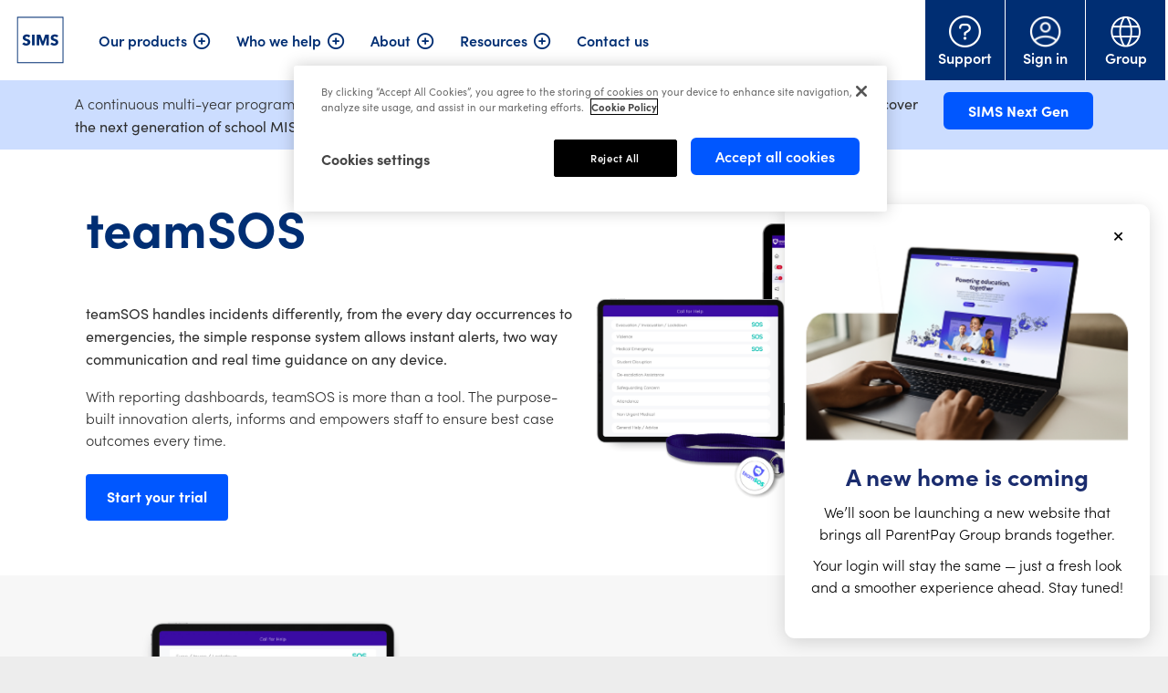

--- FILE ---
content_type: text/html; charset=UTF-8
request_url: https://www.ess-sims.co.uk/teamsos
body_size: 10192
content:
<!DOCTYPE html>
<html lang="en" dir="ltr" prefix="og: https://ogp.me/ns#">
  <head>
<!-- Anti-flicker snippet (recommended)  -->
<style>.async-hide { opacity: 0 !important} </style>
<script>(function(a,s,y,n,c,h,i,d,e){s.className+=' '+y;h.start=1*new Date;
h.end=i=function(){s.className=s.className.replace(RegExp(' ?'+y),'')};
(a[n]=a[n]||[]).hide=h;setTimeout(function(){i();h.end=null},c);h.timeout=c;
})(window,document.documentElement,'async-hide','dataLayer',3000,
{'GTM-5WGNSG':true});</script>
    <meta charset="utf-8" />
<meta name="description" content="The purpose-built innovation alerts, informs and empowers staff to ensure best case outcomes every time." />
<meta property="og:site_name" content="ESS SIMS" />
<meta property="og:type" content="Dynamic page" />
<meta property="og:url" content="https://www.ess-sims.co.uk/teamsos" />
<meta property="og:title" content="teamSOS" />
<meta property="og:image:type" content="image/png" />
<meta property="og:image:width" content="600" />
<meta property="og:image:height" content="600" />
<meta name="google-site-verification" content="n9Bdv7SNQa5wunUfVwhVPTKnjejTEl_B_BltJ_kBQ5k" />
<meta name="Generator" content="Drupal 10 (https://www.drupal.org)" />
<meta name="MobileOptimized" content="width" />
<meta name="HandheldFriendly" content="true" />
<meta name="viewport" content="width=device-width, initial-scale=1.0" />
<style>div#sliding-popup, div#sliding-popup .eu-cookie-withdraw-banner, .eu-cookie-withdraw-tab {background: #04476f} div#sliding-popup.eu-cookie-withdraw-wrapper { background: transparent; } #sliding-popup h1, #sliding-popup h2, #sliding-popup h3, #sliding-popup p, #sliding-popup label, #sliding-popup div, .eu-cookie-compliance-more-button, .eu-cookie-compliance-secondary-button, .eu-cookie-withdraw-tab { color: #ffffff;} .eu-cookie-withdraw-tab { border-color: #ffffff;}</style>

    <title>teamSOS</title>
    <link rel="stylesheet" media="all" href="/sites/default/files/css/css_2yhgO3SADMp-L72lFI2zitnMHsXGzMsiIQ8DksgR-pU.css?delta=0&amp;language=en&amp;theme=capita_fork_theme&amp;include=eJxtj1EKwzAMQy-UNrALBcd12yxObeIE1tuvGyuDrV8SekggBE0NQgSj0FYq5BGqdCN2-IcWlgg8WNuZ7IIfLcJ2O8ksNX_ItG9QEg4KC13gn2GpR6N2BR7hDg9HPaBITnRIUU6wIfmrMEw0Q-fmFCosFXS1c-ibjH3THjnZSpNT0a4hsmD2b-9st0bFv249ATVIb7Y" />
<link rel="stylesheet" media="all" href="/sites/default/files/css/css_D6MSHvRK5DVxTFZm-8zyKo6PGjx0ni6qLQh9Hb6c_NU.css?delta=1&amp;language=en&amp;theme=capita_fork_theme&amp;include=eJxtj1EKwzAMQy-UNrALBcd12yxObeIE1tuvGyuDrV8SekggBE0NQgSj0FYq5BGqdCN2-IcWlgg8WNuZ7IIfLcJ2O8ksNX_ItG9QEg4KC13gn2GpR6N2BR7hDg9HPaBITnRIUU6wIfmrMEw0Q-fmFCosFXS1c-ibjH3THjnZSpNT0a4hsmD2b-9st0bFv249ATVIb7Y" />
<link rel="stylesheet" media="print" href="/sites/default/files/css/css_06nUy2gbN8TTjMfWUFZ-W-Ck7QNVGlS6W1PHQy4lKfs.css?delta=2&amp;language=en&amp;theme=capita_fork_theme&amp;include=eJxtj1EKwzAMQy-UNrALBcd12yxObeIE1tuvGyuDrV8SekggBE0NQgSj0FYq5BGqdCN2-IcWlgg8WNuZ7IIfLcJ2O8ksNX_ItG9QEg4KC13gn2GpR6N2BR7hDg9HPaBITnRIUU6wIfmrMEw0Q-fmFCosFXS1c-ibjH3THjnZSpNT0a4hsmD2b-9st0bFv249ATVIb7Y" />
<link rel="stylesheet" media="all" href="/sites/default/files/css/css_eMIEUhcL7uuAo0-YZU0DIBoS-VDY1J6cbtM3I2KMQUA.css?delta=3&amp;language=en&amp;theme=capita_fork_theme&amp;include=eJxtj1EKwzAMQy-UNrALBcd12yxObeIE1tuvGyuDrV8SekggBE0NQgSj0FYq5BGqdCN2-IcWlgg8WNuZ7IIfLcJ2O8ksNX_ItG9QEg4KC13gn2GpR6N2BR7hDg9HPaBITnRIUU6wIfmrMEw0Q-fmFCosFXS1c-ibjH3THjnZSpNT0a4hsmD2b-9st0bFv249ATVIb7Y" />
<link rel="stylesheet" media="all" href="//cdn.jsdelivr.net/npm/bootstrap@5.2.3/dist/css/bootstrap.min.css" />
<link rel="stylesheet" media="all" href="//use.typekit.net/pom8xyr.css" />
<link rel="stylesheet" media="all" href="/sites/default/files/css/css_ufWJfE4lPuvNFwvpJMYtKU3ZaLUUm8C6Ay-4DdNIE6c.css?delta=6&amp;language=en&amp;theme=capita_fork_theme&amp;include=eJxtj1EKwzAMQy-UNrALBcd12yxObeIE1tuvGyuDrV8SekggBE0NQgSj0FYq5BGqdCN2-IcWlgg8WNuZ7IIfLcJ2O8ksNX_ItG9QEg4KC13gn2GpR6N2BR7hDg9HPaBITnRIUU6wIfmrMEw0Q-fmFCosFXS1c-ibjH3THjnZSpNT0a4hsmD2b-9st0bFv249ATVIb7Y" />

    <script type="application/json" data-drupal-selector="drupal-settings-json">{"path":{"baseUrl":"\/","pathPrefix":"","currentPath":"node\/6397","currentPathIsAdmin":false,"isFront":false,"currentLanguage":"en"},"pluralDelimiter":"\u0003","suppressDeprecationErrors":true,"gtag":{"tagId":"","consentMode":false,"otherIds":[],"events":[],"additionalConfigInfo":[]},"ajaxPageState":{"libraries":"[base64]","theme":"capita_fork_theme","theme_token":null},"ajaxTrustedUrl":{"\/search\/content":true},"gtm":{"tagId":null,"settings":{"data_layer":"dataLayer","include_classes":false,"allowlist_classes":"google\nnonGooglePixels\nnonGoogleScripts\nnonGoogleIframes","blocklist_classes":"customScripts\ncustomPixels","include_environment":false,"environment_id":"","environment_token":""},"tagIds":["GTM-5WGNSG"]},"eu_cookie_compliance":{"cookie_policy_version":"1.0.0","popup_enabled":false,"popup_agreed_enabled":false,"popup_hide_agreed":true,"popup_clicking_confirmation":false,"popup_scrolling_confirmation":false,"popup_html_info":false,"use_mobile_message":false,"mobile_popup_html_info":false,"mobile_breakpoint":768,"popup_html_agreed":false,"popup_use_bare_css":false,"popup_height":"auto","popup_width":"100%","popup_delay":1000,"popup_link":"\/cookies","popup_link_new_window":true,"popup_position":false,"fixed_top_position":true,"popup_language":"en","store_consent":false,"better_support_for_screen_readers":true,"cookie_name":"","reload_page":true,"domain":"","domain_all_sites":false,"popup_eu_only":false,"popup_eu_only_js":false,"cookie_lifetime":30,"cookie_session":0,"set_cookie_session_zero_on_disagree":0,"disagree_do_not_show_popup":false,"method":"default","automatic_cookies_removal":true,"allowed_cookies":"","withdraw_markup":"\u003Cbutton type=\u0022button\u0022 class=\u0022eu-cookie-withdraw-tab\u0022\u003EPrivacy settings\u003C\/button\u003E\n\u003Cdiv aria-labelledby=\u0022popup-text\u0022 class=\u0022eu-cookie-withdraw-banner\u0022\u003E\n  \u003Cdiv class=\u0022popup-content info eu-cookie-compliance-content\u0022\u003E\n    \u003Cdiv id=\u0022popup-text\u0022 class=\u0022eu-cookie-compliance-message\u0022 role=\u0022document\u0022\u003E\n      \u003Ch2\u003EWe use cookies on this site to enhance your user experience\u003C\/h2\u003E\n\u003Cp\u003EYou have given your consent for us to set cookies.\u003C\/p\u003E\n\n    \u003C\/div\u003E\n    \u003Cdiv id=\u0022popup-buttons\u0022 class=\u0022eu-cookie-compliance-buttons\u0022\u003E\n      \u003Cbutton type=\u0022button\u0022 class=\u0022eu-cookie-withdraw-button \u0022\u003EWithdraw consent\u003C\/button\u003E\n    \u003C\/div\u003E\n  \u003C\/div\u003E\n\u003C\/div\u003E","withdraw_enabled":false,"reload_options":0,"reload_routes_list":"","withdraw_button_on_info_popup":false,"cookie_categories":[],"cookie_categories_details":[],"enable_save_preferences_button":true,"cookie_value_disagreed":"0","cookie_value_agreed_show_thank_you":"1","cookie_value_agreed":"2","containing_element":"body","settings_tab_enabled":false,"olivero_primary_button_classes":"","olivero_secondary_button_classes":"","close_button_action":"close_banner","open_by_default":false,"modules_allow_popup":true,"hide_the_banner":false,"geoip_match":true,"unverified_scripts":[]},"user":{"uid":0,"permissionsHash":"9618d5068847e19a8187347ab3007cacfb3e5fbc26fc87e482d7f47f9568789f"}}</script>
<script src="/themes/capita_base/capita_base_theme/dist/js/modernizr-custom.min.js?v=3.x"></script>
<script src="/core/misc/drupalSettingsLoader.js?v=10.5.8"></script>
<script src="/modules/contrib/google_tag/js/gtag.js?t8i689"></script>
<script src="/modules/contrib/google_tag/js/gtm.js?t8i689"></script>

        <link rel="apple-touch-icon" sizes="57x57" href="/themes/capita_fork_theme/favicons/apple-touch-icon-57x57.png?v=8jeqqoz0Ye">
<link rel="apple-touch-icon" sizes="60x60" href="/themes/capita_fork_theme/favicons/apple-touch-icon-60x60.png?v=8jeqqoz0Ye">
<link rel="apple-touch-icon" sizes="72x72" href="/themes/capita_fork_theme/favicons/apple-touch-icon-72x72.png?v=8jeqqoz0Ye">
<link rel="apple-touch-icon" sizes="76x76" href="/themes/capita_fork_theme/favicons/apple-touch-icon-76x76.png?v=8jeqqoz0Ye">
<link rel="apple-touch-icon" sizes="114x114" href="/themes/capita_fork_theme/favicons/apple-touch-icon-114x114.png?v=8jeqqoz0Ye">
<link rel="apple-touch-icon" sizes="120x120" href="/themes/capita_fork_theme/favicons/apple-touch-icon-120x120.png?v=8jeqqoz0Ye">
<link rel="apple-touch-icon" sizes="144x144" href="/themes/capita_fork_theme/favicons/apple-touch-icon-144x144.png?v=8jeqqoz0Ye">
<link rel="apple-touch-icon" sizes="152x152" href="/themes/capita_fork_theme/favicons/apple-touch-icon-152x152.png?v=8jeqqoz0Ye">
<link rel="apple-touch-icon" sizes="180x180" href="/themes/capita_fork_theme/favicons/apple-touch-icon-180x180.png?v=8jeqqoz0Ye">
<link rel="icon" type="image/png" sizes="32x32" href="/themes/capita_fork_theme/favicons/favicon-32x32.png?v=8jeqqoz0Ye">
<link rel="icon" type="image/png" sizes="16x16" href="/themes/capita_fork_theme/favicons/favicon-16x16.png?v=8jeqqoz0Ye">
<link rel="manifest" href="/themes/capita_fork_theme/favicons/site.webmanifest?v=8jeqqoz0Ye">
<link rel="mask-icon" href="/themes/capita_fork_theme/favicons/safari-pinned-tab.svg?v=8jeqqoz0Ye" color="#04476f">
<link rel="shortcut icon" href="/themes/capita_fork_theme/favicons/favicon.ico?v=8jeqqoz0Ye">
<meta name="apple-mobile-web-app-title" content="Capita">
<meta name="application-name" content="Capita">
<meta name="msapplication-TileColor" content="#04476f">
<meta name="msapplication-TileImage" content="/themes/capita_fork_theme/favicons/mstile-144x144.png?v=8jeqqoz0Ye">
<meta name="theme-color" content="#04476f">

      <!-- Start: Inline Css -->
      <style>
        
      </style>
      <!-- End: Inline Css -->
  </head>
  <body class="sidebar-absent path-node page-node-type-dynamic-page">
        <a href="#main-content" class="visually-hidden focusable skip-link">
      Skip to main content
    </a>
    <noscript><iframe src="https://www.googletagmanager.com/ns.html?id=GTM-5WGNSG"
                  height="0" width="0" style="display:none;visibility:hidden"></iframe></noscript>

      <div class="dialog-off-canvas-main-canvas" data-off-canvas-main-canvas>
    



  <!-- Start: Mobile Header -->
<header class="header-v4-mobile">
  <nav class="buttons">
    <ul>
      <li><a href="#" data-toggle="mobile-search"><i class="far fa-search"></i>Search</a></li>
      <li><a href="#" data-toggle="open-mobile-nav"><i class="far fa-bars"></i>Menu</a></li>
    </ul>
  </nav>

  <div class="logo">
    <a href="/"><img src="/themes/capita_fork_theme/v4/img/sims.svg" alt="SIMS"></a>
  </div>

  <div class="header-search" id="mobile-header-search">
    <a href="#" data-toggle="mobile-search"><i class="far fa-times"></i></a>
    <form method="get" action="/search/content">
      <input type="text" name="key" placeholder="Search...">
      <button type="submit">
        <i class="far fa-search icon-large"></i>
      </button>
    </form>
  </div>

  <div class="main-mobile-nav" id="main-mobile-nav">
    <div class="nav-left-col">
      <nav>
        
  
      <ul>
                        <li>

                  <span class="no-link" data-text="support">
            <img src="/sites/default/files/2023-10/icon-support.png" alt="Icon">            Support
          </span>
              </li>
                      <li>

                  <span class="no-link" data-text="sign-in">
            <img src="/sites/default/files/2023-10/icon-user.png" alt="Icon">            Sign in
          </span>
              </li>
                      <li>

                  <span class="no-link" data-text="group">
            <img src="/sites/default/files/2023-10/icon-group.png" alt="Icon">            Group
          </span>
              </li>
      </ul>
    


      </nav>
    </div>

    <div class="nav-right-col">
      <a href="#" data-toggle="close-mobile-nav"><i class="far fa-times"></i></a>

      <nav>
        

    
    <ul class="top-level">
              
                <li class="has-children ">
        
                                          <a href="/products-and-services" target="">Our products <i class="far fa-plus-circle sub-menu-toggle"></i></a>
                        
    <ul class="">
              
                  <li>
        
                      <a href="/nextgen" target="">SIMS Next Gen</a>

                </li>

              
                  <li>
        
                      <a href="/products-and-services/sims-connected" target="">SIMS Connected</a>

                </li>

              
                  <li>
        
                      <a href="/sims-mis" target="">SIMS MIS</a>

                </li>

              
                  <li>
        
                      <a href="/why-sims/solutions/insight-for-senior-leaders/sims-group-analytics" target="">SIMS Group Analytics</a>

                </li>

              
                  <li>
        
                      <a href="https://www.parentpay.com/schoolcomms/" target="_blank">Schoolcomms</a>

                </li>

              
                  <li>
        
                      <a href="/student-and-parental-engagement" target="">SIMS Parental and Student Engagement</a>

                </li>

              
                  <li>
        
                      <a href="/products/sims-financial-management-system-fms" target="">SIMS School Finance Solutions</a>

                </li>

              
                  <li>
        
                      <a href="/sims-support" target="">SIMS Support</a>

                </li>

              
                  <li>
        
                      <a href="/training-and-consultancy" target="">SIMS Training and Consultancy</a>

                </li>

              
                  <li>
        
                      <a href="/products-and-services" target="">View all products</a>

                </li>

          </ul>

  
                </li>

              
                <li class="has-children ">
        
                              <span class="no-link">Who we help <i class="far fa-plus-circle sub-menu-toggle"></i></span>
                        
    <ul class="">
              
                  <li>
        
                      <a href="/why-sims/solutions/sims-for-multi-academy-trusts-or-school-groups" target="">Multi-academy trusts</a>

                </li>

              
                  <li>
        
                      <a href="/why-sims/establishments/sims-for-primary-schools" target="">Primary schools</a>

                </li>

              
                  <li>
        
                      <a href="/why-sims/establishments/sims-for-secondary-schools" target="">Secondary schools</a>

                </li>

              
                  <li>
        
                      <a href="/why-sims/establishments/sims-for-independent-schools" target="">Independent schools</a>

                </li>

              
                  <li>
        
                      <a href="/why-sims/establishments/sims-for-international-schools" target="">International schools</a>

                </li>

              
                  <li>
        
                      <a href="/why-sims/establishments/sims-for-special-schools" target="">SEND schools</a>

                </li>

          </ul>

  
                </li>

              
                <li class="has-children ">
        
                              <span class="no-link">About <i class="far fa-plus-circle sub-menu-toggle"></i></span>
                        
    <ul class="">
              
                  <li>
        
                      <a href="/why-sims" target="">About SIMS</a>

                </li>

              
                  <li>
        
                      <a href="/nextgen" target="">SIMS Next Gen</a>

                </li>

              
                  <li>
        
                      <a href="/products-and-services/sims-connected" target="">SIMS Connected</a>

                </li>

              
                  <li>
        
                      <a href="/sims-support" target="">SIMS Support</a>

                </li>

          </ul>

  
                </li>

              
                <li class="has-children ">
        
                                          <a href="/resources" target="">Resources <i class="far fa-plus-circle sub-menu-toggle"></i></a>
                        
    <ul class="">
              
                  <li>
        
                      <a href="/resources?type=124&amp;topic=All&amp;establishment_type=All" target="">Updates</a>

                </li>

              
                  <li>
        
                      <a href="/resources?type=122&amp;topic=All&amp;establishment_type=All&amp;author=All" target="">Blog</a>

                </li>

              
                  <li>
        
                      <a href="/resources?type=123&amp;topic=All&amp;establishment_type=All&amp;author=All" target="">Case studies</a>

                </li>

              
                  <li>
        
                      <a href="/resources/downloads" target="">Downloads</a>

                </li>

              
                  <li>
        
                      <a href="/resources?type=125&amp;topic=All&amp;establishment_type=All&amp;author=All" target="">News</a>

                </li>

              
                  <li>
        
                      <a href="/resources?type=121&amp;topic=All&amp;establishment_type=All&amp;author=All" target="">Videos</a>

                </li>

              
                  <li>
        
                      <a href="/leaders-live-webinar-series" target="">Leaders Live webinars</a>

                </li>

          </ul>

  
                </li>

              
                <li class=" ">
        
                      <a href="/contact-us" target="">Contact us</a>

                </li>

          </ul>

  



      </nav>
    </div>

    <div class="mobile-nav-popups">

              <div class="mobile-nav-popup" id="nav-popup-group">
          <a href="#" data-toggle="close-mobile-nav"><i class="far fa-times"></i></a>
          <a href="#" data-toggle="close-nav-popup"><i class="far fa-arrow-left-long"></i></a>

          <ul>
                                          <li><a href="https://www.parentpay.com" >ParentPay</a></li>
                                                        <li><a href="https://www.parentpay.com/schoolcomms/" >Schoolcomms</a></li>
                                                        <li><a href="https://www.parentpay.com/cypad/" >Cypad</a></li>
                                                        <li><a href="https://www.bluerunnersolutions.com/" >BlueRunner</a></li>
                                                        <li><a href="https://www.ess-sims.co.uk/" >SIMS</a></li>
                                                        <li><a href="https://www.ess-unit-e.co.uk/" >UNIT-e</a></li>
                                                        <li><a href="https://www.ess-unit-e.co.uk/" >Reading Cloud</a></li>
                                                        <li><a href="https://www.ess-librarymanagementcloud.co.uk/" >Library Management Cloud</a></li>
                                                        <li><a href="https://www.parentpay.com/parentpaygroup/our-brands/" >All brands</a></li>
                                    </ul>
        </div>
              <div class="mobile-nav-popup" id="nav-popup-support">
          <a href="#" data-toggle="close-mobile-nav"><i class="far fa-times"></i></a>
          <a href="#" data-toggle="close-nav-popup"><i class="far fa-arrow-left-long"></i></a>

          <ul>
                                          <li><a href="https://help.parentpaygroup.com" class="btn btn-primary btn-image-right">Customer support portal
                                          <img src="https://www.ess-sims.co.uk/sites/default/files/2023-10/icon-support.png" alt="Icon">
                                      </a></li>
                                    </ul>
        </div>
              <div class="mobile-nav-popup" id="nav-popup-sign-in">
          <a href="#" data-toggle="close-mobile-nav"><i class="far fa-times"></i></a>
          <a href="#" data-toggle="close-nav-popup"><i class="far fa-arrow-left-long"></i></a>

          <ul>
                                          <li><a href="https://www.sims-parent.co.uk/" class="btn btn-primary btn-image-right">SIMS parent app
                                          <img src="https://www.ess-sims.co.uk/sites/default/files/2023-10/icon-user.png" alt="Icon">
                                      </a></li>
                                                        <li><a href="https://www.sims-student.co.uk/" class="btn btn-primary btn-image-right">SIMS student app
                                          <img src="https://www.ess-sims.co.uk/sites/default/files/2023-10/icon-user.png" alt="Icon">
                                      </a></li>
                                    </ul>
        </div>
      
    </div>
  </div>
</header>
<!-- End: Mobile Header -->
  <!-- Start: Desktop Header -->
<header class="header-v4-desktop">

  <div class="header-container">
    <div class="logo">
      <a href="/"><img src="/themes/capita_fork_theme/v4/img/sims.svg" alt="SIMS"></a>
    </div>

    <nav>
      

    
    <ul class="top-level">
              
                <li class="has-children ">
        
                                          <a href="/products-and-services" target="">Our products <i class="far fa-plus-circle sub-menu-toggle"></i></a>
                        
    <ul class="">
              
                  <li>
        
                      <a href="/nextgen" target="">SIMS Next Gen</a>

                </li>

              
                  <li>
        
                      <a href="/products-and-services/sims-connected" target="">SIMS Connected</a>

                </li>

              
                  <li>
        
                      <a href="/sims-mis" target="">SIMS MIS</a>

                </li>

              
                  <li>
        
                      <a href="/why-sims/solutions/insight-for-senior-leaders/sims-group-analytics" target="">SIMS Group Analytics</a>

                </li>

              
                  <li>
        
                      <a href="https://www.parentpay.com/schoolcomms/" target="_blank">Schoolcomms</a>

                </li>

              
                  <li>
        
                      <a href="/student-and-parental-engagement" target="">SIMS Parental and Student Engagement</a>

                </li>

              
                  <li>
        
                      <a href="/products/sims-financial-management-system-fms" target="">SIMS School Finance Solutions</a>

                </li>

              
                  <li>
        
                      <a href="/sims-support" target="">SIMS Support</a>

                </li>

              
                  <li>
        
                      <a href="/training-and-consultancy" target="">SIMS Training and Consultancy</a>

                </li>

              
                  <li>
        
                      <a href="/products-and-services" target="">View all products</a>

                </li>

          </ul>

  
                </li>

              
                <li class="has-children ">
        
                              <span class="no-link">Who we help <i class="far fa-plus-circle sub-menu-toggle"></i></span>
                        
    <ul class="">
              
                  <li>
        
                      <a href="/why-sims/solutions/sims-for-multi-academy-trusts-or-school-groups" target="">Multi-academy trusts</a>

                </li>

              
                  <li>
        
                      <a href="/why-sims/establishments/sims-for-primary-schools" target="">Primary schools</a>

                </li>

              
                  <li>
        
                      <a href="/why-sims/establishments/sims-for-secondary-schools" target="">Secondary schools</a>

                </li>

              
                  <li>
        
                      <a href="/why-sims/establishments/sims-for-independent-schools" target="">Independent schools</a>

                </li>

              
                  <li>
        
                      <a href="/why-sims/establishments/sims-for-international-schools" target="">International schools</a>

                </li>

              
                  <li>
        
                      <a href="/why-sims/establishments/sims-for-special-schools" target="">SEND schools</a>

                </li>

          </ul>

  
                </li>

              
                <li class="has-children ">
        
                              <span class="no-link">About <i class="far fa-plus-circle sub-menu-toggle"></i></span>
                        
    <ul class="">
              
                  <li>
        
                      <a href="/why-sims" target="">About SIMS</a>

                </li>

              
                  <li>
        
                      <a href="/nextgen" target="">SIMS Next Gen</a>

                </li>

              
                  <li>
        
                      <a href="/products-and-services/sims-connected" target="">SIMS Connected</a>

                </li>

              
                  <li>
        
                      <a href="/sims-support" target="">SIMS Support</a>

                </li>

          </ul>

  
                </li>

              
                <li class="has-children ">
        
                                          <a href="/resources" target="">Resources <i class="far fa-plus-circle sub-menu-toggle"></i></a>
                        
    <ul class="">
              
                  <li>
        
                      <a href="/resources?type=124&amp;topic=All&amp;establishment_type=All" target="">Updates</a>

                </li>

              
                  <li>
        
                      <a href="/resources?type=122&amp;topic=All&amp;establishment_type=All&amp;author=All" target="">Blog</a>

                </li>

              
                  <li>
        
                      <a href="/resources?type=123&amp;topic=All&amp;establishment_type=All&amp;author=All" target="">Case studies</a>

                </li>

              
                  <li>
        
                      <a href="/resources/downloads" target="">Downloads</a>

                </li>

              
                  <li>
        
                      <a href="/resources?type=125&amp;topic=All&amp;establishment_type=All&amp;author=All" target="">News</a>

                </li>

              
                  <li>
        
                      <a href="/resources?type=121&amp;topic=All&amp;establishment_type=All&amp;author=All" target="">Videos</a>

                </li>

              
                  <li>
        
                      <a href="/leaders-live-webinar-series" target="">Leaders Live webinars</a>

                </li>

          </ul>

  
                </li>

              
                <li class=" ">
        
                      <a href="/contact-us" target="">Contact us</a>

                </li>

          </ul>

  



    </nav>

    <div class="header-right">
      <nav class="buttons">
      
  
      <ul>
                  
      <li>
                              <span class="no-link">
            <img src="/sites/default/files/2023-10/icon-support.png" alt="Icon">            Support
          </span>
                  
                    
        <ul>
                    
      <li>
                  <a href="https://help.parentpaygroup.com" target="_blank" class="btn btn-primary btn-image-right">
            Customer support portal
            <img src="/sites/default/files/2023-10/icon-support.png" alt="Icon">          </a>
        
              </li>
      </ul>
    
              </li>
                
      <li>
                              <span class="no-link">
            <img src="/sites/default/files/2023-10/icon-sign-in.png" alt="Icon">            Sign in
          </span>
                  
                    
        <ul>
                    
      <li>
                  <a href="https://www.sims-parent.co.uk/" target="_blank" class="btn btn-primary btn-image-right">
            SIMS parent app
            <img src="/sites/default/files/2023-10/icon-user.png" alt="Icon">          </a>
        
              </li>
                
      <li>
                  <a href="https://www.sims-student.co.uk/" target="_blank" class="btn btn-primary btn-image-right">
            SIMS student app
            <img src="/sites/default/files/2023-10/icon-user.png" alt="Icon">          </a>
        
              </li>
      </ul>
    
              </li>
                
      <li>
                              <span class="no-link">
            <img src="/sites/default/files/2023-10/icon-group.png" alt="Icon">            Group
          </span>
                  
                    
        <ul>
                    
      <li>
                  <a href="https://www.ess-sims.co.uk/" target="">SIMS</a>
        
              </li>
                
      <li>
                  <a href="https://www.parentpay.com/" target="_blank">ParentPay</a>
        
              </li>
                
      <li>
                  <a href="https://www.parentpay.com/schoolcomms/" target="_blank">Schoolcomms</a>
        
              </li>
                
      <li>
                  <a href="https://www.parentpay.com/cypad/" target="_blank">Cypad</a>
        
              </li>
                
      <li>
                  <a href="https://www.bluerunnersolutions.com/" target="_blank">BlueRunner</a>
        
              </li>
                
      <li>
                  <a href="https://www.ess-unit-e.co.uk/" target="_blank">UNIT-e</a>
        
              </li>
                
      <li>
                  <a href="https://www.ess-readingcloud.co.uk/" target="_blank">Reading Cloud</a>
        
              </li>
                
      <li>
                  <a href="https://www.ess-librarymanagementcloud.co.uk/" target="_blank">Library Management Cloud</a>
        
              </li>
                
      <li>
                  <a href="https://www.parentpay.com/parentpaygroup/our-brands/" target="_blank">All brands</a>
        
              </li>
      </ul>
    
              </li>
      </ul>
    


      </nav>

      <div class="header-search">
        <form method="get" action="/search/content">
          <input type="text" name="keys" placeholder="Search...">
          <button type="submit">
            <i class="far fa-search icon-large"></i>
          </button>
        </form>
      </div>
    </div>
  </div>

</header>
<!-- End: Desktop Header -->

    <div class="region region-under-header">
    <div class="header-under-bar">
  <div class="container">
    <div class="row">
      <div class="col-12 col-lg-8 col-xl-10">
        


            <div class="field field--name-body field--type-text-with-summary field--label-hidden field__item">
<p>A continuous multi-year programme of customer driven innovation, designed to add-value to your investment in SIMS. <strong>Discover the next generation of school MIS</strong>.</p>
</div>
      
      </div>
      <div class="col-12 col-lg-4 col-xl-2">
        <a href="/sims-next-gen-the-leading-mis-provider" class="btn btn-primary btn-on-light">SIMS Next Gen</a>
      </div>
    </div>
  </div>
</div>

  </div>



<div class="page__layout dynamic-theme-color-">
  <div id="page__header-and-nav" class="page__header-and-nav ">
                  <div class="page__search">
          <div class="grid-wrapper">
              <div class="region region-search">
    <div class="search-block-form block block-search block-search-form-block" data-drupal-selector="search-block-form" id="block-capita-fork-theme-searchform" role="search">
  <div class="block__inner">
    
        
          <div class="block__content">
        <form action="/search/content" method="get" id="search-block-form" accept-charset="UTF-8">
  <div class="js-form-item form-item form-type-search js-form-type-search form-item-keys js-form-item-keys form-no-label">
      <label for="edit-keys" class="visually-hidden">Search</label>
        <input title="Enter the terms you wish to search for." data-drupal-selector="edit-keys" type="search" id="edit-keys" name="keys" value="" size="15" maxlength="128" class="form-search" />

        </div>
<div data-drupal-selector="edit-actions" class="form-actions js-form-wrapper form-wrapper" id="edit-actions"><input data-drupal-selector="edit-submit" type="submit" id="edit-submit" value="Search" class="button js-form-submit form-submit" />
</div>

</form>

      </div>
      </div>
</div>

  </div>

          </div>
        </div>
          
          <div class="page__secondary-nav">
        <div class="grid-wrapper">
          
        </div>
      </div>
      </div>

  
    <div class="region region-messages">
    <div data-drupal-messages-fallback class="hidden"></div>

  </div>

  

      <style>
  


            @media (max-width:768px){
	    .mobile-reverse{
	    flex-direction: column-reverse;
	}
	}
	
	.youtube-video {
  aspect-ratio: 16 / 9;
  width: 100%;
}
      
</style>

      
<div class="grid-matrix " >
    
<div class="grid-matrix-row dark"
          style="background-color: #ffffff; ">
  <div class="container">
    <div class="row d-flex justify-content-center align-items-center mx-auto">
        
<div class="grid-matrix-column  col-12 col-sm-12 col-md-12 col-lg-6 col-xl-6" >
  


      <div class="field field--name-field-components field--type-entity-reference-revisions field--label-hidden field__items">
              <div class="field__item"><div class="rich-text-component">
  


            <div class="field field--name-field-text-formatted-long field--type-text-long field--label-hidden field__item"><h1>teamSOS</h1>
<p>&nbsp;</p>
<p><strong>teamSOS handles incidents differently, from the every day occurrences to emergencies, the simple response system allows instant alerts, two way communication and real time guidance on any device.</strong></p>
<p>With reporting dashboards, teamSOS is more than a tool. The purpose-built innovation alerts, informs and empowers staff to ensure best case outcomes every time.</p>
</div>
      
</div>
</div>
              <div class="field__item">
<div class="cta-button-component  text-left" >
  <a class="btn btn-primary" href="https://app.teamsos.co.uk/sims-onboarding" target="_self">Start your trial</a>
</div>
</div>
          </div>
  
</div>

  
<div class="grid-matrix-column  col-12 col-sm-12 col-md-12 col-lg-6 col-xl-6" >
  


      <div class="field field--name-field-components field--type-entity-reference-revisions field--label-hidden field__items">
              <div class="field__item">
<div class="image-component w-100 mx-auto" >
  


            <div class="field field--name-field-media-image field--type-entity-reference field--label-hidden field__item"><div>
            


            <div class="field field--name-field-image field--type-image field--label-hidden field__item">  <img loading="lazy" src="/sites/default/files/2024-05/Hero%20visual%20sims.png" width="2544" height="1453" alt="" />

</div>
      
      </div>
</div>
      
</div>
</div>
          </div>
  
</div>


    </div>
  </div>
</div>


</div>

      
<div class="grid-matrix " >
    
<div class="grid-matrix-row dark"
          style="background-color: #f7f7f7; ">
  <div class="container">
    <div class="row d-flex align-items-center justify-items-center">
        
<div class="grid-matrix-column  col-12 col-sm-12 col-md-12 col-lg-4 col-xl-4" >
  


      <div class="field field--name-field-components field--type-entity-reference-revisions field--label-hidden field__items">
              <div class="field__item">
<div class="image-component " >
  


            <div class="field field--name-field-media-image field--type-entity-reference field--label-hidden field__item"><div>
            


            <div class="field field--name-field-image field--type-image field--label-hidden field__item">  <img loading="lazy" src="/sites/default/files/2024-05/Reassurance%20section%20-%20teamSOS%20call%20for%20help%20visual_1.png" width="3033" height="2300" alt="" />

</div>
      
      </div>
</div>
      
</div>
</div>
          </div>
  
</div>

  
<div class="grid-matrix-column  col-12 col-sm-12 col-md-12 col-lg-8 col-xl-8" >
  


      <div class="field field--name-field-components field--type-entity-reference-revisions field--label-hidden field__items">
              <div class="field__item"><div class="rich-text-component">
  


            <div class="field field--name-field-text-formatted-long field--type-text-long field--label-hidden field__item"><h2>Reassurance</h2>
<p>School incidents occur on a daily basis, ranging from minor behavioural issues to critical emergency situations. Your staff requires assistance and guidance. Utilise teamSOS to simplify your incident management process, empowering staff with the confidence to address incidents promptly and efficiently.</p>
</div>
      
</div>
</div>
          </div>
  
</div>


    </div>
  </div>
</div>

  
<div class="grid-matrix-row dark"
          style="background-color: #ffffff; ">
  <div class="container">
    <div class="row d-flex align-items-center justify-items-center">
        
<div class="grid-matrix-column  col-12 col-sm-12 col-md-12 col-lg-8 col-xl-8" >
  


      <div class="field field--name-field-components field--type-entity-reference-revisions field--label-hidden field__items">
              <div class="field__item"><div class="rich-text-component">
  


            <div class="field field--name-field-text-formatted-long field--type-text-long field--label-hidden field__item"><h2>Empowerment</h2>
<p>In times of unforeseen events, it's common for policies, procedures, and protocols to slip from memory. Prepare for worst-case scenarios by equipping every staff member with support through Guidance.</p>
</div>
      
</div>
</div>
          </div>
  
</div>

  
<div class="grid-matrix-column  col-12 col-sm-12 col-md-12 col-lg-4 col-xl-4" >
  


      <div class="field field--name-field-components field--type-entity-reference-revisions field--label-hidden field__items">
              <div class="field__item">
<div class="image-component " >
  


            <div class="field field--name-field-media-image field--type-entity-reference field--label-hidden field__item"><div>
            


            <div class="field field--name-field-image field--type-image field--label-hidden field__item">  <img loading="lazy" src="/sites/default/files/2024-05/Empowerment%20section%20image%20-%20teamSOS%20guidance%20visual_1.png" width="4085" height="2342" alt="" />

</div>
      
      </div>
</div>
      
</div>
</div>
          </div>
  
</div>


    </div>
  </div>
</div>

  
<div class="grid-matrix-row dark"
          style="background-color: #f7f7f7; ">
  <div class="container">
    <div class="row d-flex align-items-center justify-items-center">
        
<div class="grid-matrix-column  col-12 col-sm-12 col-md-12 col-lg-4 col-xl-4" >
  


      <div class="field field--name-field-components field--type-entity-reference-revisions field--label-hidden field__items">
              <div class="field__item">
<div class="image-component " >
  


            <div class="field field--name-field-media-image field--type-entity-reference field--label-hidden field__item"><div>
            


            <div class="field field--name-field-image field--type-image field--label-hidden field__item">  <img loading="lazy" src="/sites/default/files/2024-05/Communication%20section%20-%20teamSOS%20lockdown%20announcement%20visual.png" width="1990" height="2218" alt="" />

</div>
      
      </div>
</div>
      
</div>
</div>
          </div>
  
</div>

  
<div class="grid-matrix-column  col-12 col-sm-12 col-md-12 col-lg-8 col-xl-8" >
  


      <div class="field field--name-field-components field--type-entity-reference-revisions field--label-hidden field__items">
              <div class="field__item"><div class="rich-text-component">
  


            <div class="field field--name-field-text-formatted-long field--type-text-long field--label-hidden field__item"><h2>Communication</h2>
<p>In times of urgency, such as during evacuations, invacuations, or lockdowns, use teamSOS Announcements to facilitate clear and effective communication, ensuring that all staff members are well-informed and able to stay updated.</p>
</div>
      
</div>
</div>
          </div>
  
</div>


    </div>
  </div>
</div>


</div>

      
<div class="grid-matrix " >
    
<div class="grid-matrix-row light"
          style="background-color: #002e73; ">
  <div class="container">
    <div class="row ">
        
<div class="grid-matrix-column  col-12 col-sm-12 col-md-12 col-lg-12 col-xl-12" >
  


      <div class="field field--name-field-components field--type-entity-reference-revisions field--label-hidden field__items">
              <div class="field__item"><div class="rich-text-component">
  


            <div class="field field--name-field-text-formatted-long field--type-text-long field--label-hidden field__item"><h3 class="text-align-center">teamSOS can be accessed through SIMS7, by clicking on the ‘Focus’ menu. Here you will be able to enjoy a free 60 day trial.</h3>
</div>
      
</div>
</div>
          </div>
  
</div>


    </div>
  </div>
</div>


</div>

      
<div class="grid-matrix " >
    
<div class="grid-matrix-row dark"
          style="background-color: #ffffff; ">
  <div class="container">
    <div class="row ">
        
<div class="grid-matrix-column  col    " >
  


      <div class="field field--name-field-components field--type-entity-reference-revisions field--label-hidden field__items">
              <div class="field__item"><div class="rich-text-component">
  


            <div class="field field--name-field-text-formatted-long field--type-text-long field--label-hidden field__item"><script src="
https://fast.wistia.com/embed/medias/lrkoeurpb3.jsonp" async></script><script src="
https://fast.wistia.com/assets/external/E-v1.js" async></script><div class="wistia_responsive_padding" style="padding:56.25% 0 0 0;position:relative;">
<div class="wistia_responsive_wrapper" style="height:100%;left:0;position:absolute;top:0;width:100%;">
<div class="wistia_embed wistia_async_lrkoeurpb3 seo=true videoFoam=true" style="height:100%;position:relative;width:100%">
<div class="wistia_swatch" style="height:100%;left:0;opacity:0;overflow:hidden;position:absolute;top:0;transition:opacity 200ms;width:100%;"><img src="&lt;br /&gt;
&lt;a href=" https: fast.wistia.com embed medias lrkoeurpb3>https://fast.wistia.com/embed/medias/lrkoeurpb3/swatch"<br>
style="filter:blur(5px);height:100%;object-fit:contain;width:100%;" alt="" aria-hidden="true" onload="this.parentNode.style.opacity=1;" /&gt;</div>
</div>
</div>
</div>
</div>
      
</div>
</div>
              <div class="field__item">
<div class="cta-button-component py-5 text-center" >
  <a class="btn btn-primary" href="https://app.teamsos.co.uk/sims-onboarding" target="_self">Start your trial</a>
</div>
</div>
          </div>
  
</div>


    </div>
  </div>
</div>


</div>

  

      <div class="page__bottom-1">
      <div class="grid-wrapper">
        
      </div>
    </div>
  

      <footer class="footer-v4">
  <div class="container">
    <div class="row">
      <div class="col-12 col-lg-8 order-2 order-lg-1">
        <div class="row">
          <div class="col-12 col-lg-4">
            <nav class="footer-nav">
              <p class="heading">About<a href="#"><i class="far fa-plus-circle"></i></a></p>

              
              <ul class="menu">
                    <li class="menu-item">
        <a href="/why-sims" data-drupal-link-system-path="node/6636">About SIMS</a>
              </li>
                <li class="menu-item">
        <a href="/nextgen" data-drupal-link-system-path="node/6389">Next Gen</a>
              </li>
                <li class="menu-item">
        <a href="/products-and-services/sims-connected" data-drupal-link-system-path="node/6615">SIMS Connected</a>
              </li>
                <li class="menu-item">
        <a href="/partner-with-us" data-drupal-link-system-path="node/1887">SIMS partners</a>
              </li>
                <li class="menu-item">
        <a href="/products/sims-support-units" data-drupal-link-system-path="node/6889">Approved SIMS Supported Units</a>
              </li>
                <li class="menu-item">
        <a href="/sitemap" data-drupal-link-system-path="node/6146">Sitemap</a>
              </li>
        </ul>
  


            </nav>
          </div>

          <div class="col-12 col-lg-4">
            <nav class="footer-nav">
              <p class="heading">Help<a href="#"><i class="far fa-plus-circle"></i></a></p>

              
              <ul class="menu">
                    <li class="menu-item">
        <a href="https://help.parentpaygroup.com">Customer support portal</a>
              </li>
                <li class="menu-item">
        <a href="/contact-us" data-drupal-link-system-path="node/874">Contact us</a>
              </li>
        </ul>
  


            </nav>
          </div>

          <div class="col-12 col-lg-4">
            <nav class="footer-nav">
              <p class="heading">Policies<a href="#"><i class="far fa-plus-circle"></i></a></p>

              
              <ul class="menu">
                    <li class="menu-item">
        <a href="/cookies" data-drupal-link-system-path="node/222">Cookie policy</a>
              </li>
                <li class="menu-item">
        <a href="/privacy-notice" data-drupal-link-system-path="node/18">Privacy notice</a>
              </li>
                <li class="menu-item">
        <a href="/legal" data-drupal-link-system-path="node/6377">Legal</a>
              </li>
        </ul>
  


            </nav>
          </div>
        </div>

        <div class="row">
          <div class="col-12 col-lg-4">
            <nav class="footer-nav">
              <p class="heading">ParentPay Group<a href="#"><i class="far fa-plus-circle"></i></a></p>

              
              <ul class="menu">
                    <li class="menu-item">
        <a href="https://www.parentpay.com/parentpaygroup/who-we-are/" target="_blank">About us</a>
              </li>
                <li class="menu-item">
        <a href="https://careers.parentpaygroup.com/" target="_blank">Careers</a>
              </li>
                <li class="menu-item">
        <a href="https://www.parentpay.com/parentpaygroup/blog/category/parentpay/" target="_blank">Media</a>
              </li>
                <li class="menu-item">
        <a href="https://www.parentpay.com/parentpaygroup/contact-us/" target="_blank">Contact us</a>
              </li>
        </ul>
  


            </nav>
          </div>

          <div class="col-12 col-lg-4">
            <nav class="footer-nav">
              <p class="heading">ParentPay Group brands <a href="#"><i class="far fa-plus-circle"></i></a></p>

              
              <ul class="menu">
                    <li class="menu-item">
        <a href="https://www.ess-sims.co.uk/">SIMS</a>
              </li>
                <li class="menu-item">
        <a href="https://www.parentpay.com/" target="_blank">ParentPay</a>
              </li>
                <li class="menu-item">
        <a href="https://www.parentpay.com/schoolcomms/" target="_blank">Schoolcomms</a>
              </li>
                <li class="menu-item">
        <a href="https://www.parentpay.com/cypad/" target="_blank">Cypad</a>
              </li>
                <li class="menu-item">
        <a href="https://www.bluerunnersolutions.com/" target="_blank">BlueRunner</a>
              </li>
                <li class="menu-item">
        <a href="https://www.ess-unit-e.co.uk/" target="_blank">UNIT-e</a>
              </li>
                <li class="menu-item">
        <a href="https://www.ess-readingcloud.co.uk/" target="_blank">Reading Cloud</a>
              </li>
                <li class="menu-item">
        <a href="https://www.ess-librarymanagementcloud.co.uk/" target="_blank">Library Management Cloud</a>
              </li>
                <li class="menu-item">
        <a href="https://www.parentpay.com/parentpaygroup/our-brands/" target="_blank">All brands</a>
              </li>
        </ul>
  


            </nav>
          </div>

          <div class="col-12 col-lg-4">
            <nav class="footer-nav">
              <p class="heading">How we work<a href="#"><i class="far fa-plus-circle"></i></a></p>

              
              <ul class="menu">
                    <li class="menu-item">
        <a href="https://www.parentpay.com/parentpaygroup/data-security-protection/" target="_blank">Data security protection</a>
              </li>
                <li class="menu-item">
        <a href="https://www.parentpay.com/parentpaygroup/anti-slavery/" target="_blank">Modern day slavery statement</a>
              </li>
                <li class="menu-item">
        <a href="https://www.parentpay.com/parentpaygroup/gender-pay-report/" target="_blank">Gender pay gap report</a>
              </li>
                <li class="menu-item">
        <a href="https://www.parentpay.com/parentpaygroup/wellbeing/" target="_blank">Wellbeing</a>
              </li>
                <li class="menu-item">
        <a href="https://www.parentpay.com/parentpaygroup/who-we-support/" target="_blank">Who we support</a>
              </li>
                <li class="menu-item">
        <a href="https://www.parentpay.com/parentpaygroup/our-partners/" target="_blank">Group partners</a>
              </li>
        </ul>
  


            </nav>
          </div>
        </div>
      </div>

      <div class="col-12 col-lg-4 order-1 order-lg-2">
        <div class="newsletter-signup">
          <p class="heading">Newsletter sign-up</p>
          <p>Keep in touch with SIMS</p>

          <div class="button">
            <a href="https://www.ess-sims.co.uk/newsletter-signup" class="btn btn-primary btn-white btn-icon-right">Sign me up <i class="far fa-paper-plane"></i></a>
          </div>

          <div class="social-links">
            <a href="https://twitter.com/SIMS_ESS?ref_src=twsrc%5Egoogle%7Ctwcamp%5Eserp%7Ctwgr%5Eauthor"><i class="fab fa-x-twitter"></i></a>
            <a href="https://www.linkedin.com/showcase/sims-schools/?originalSubdomain=uk"><i class="fab fa-linkedin"></i></a>
          </div>
        </div>

        <div class="parentpay-logo">
          <a href="https://www.parentpay.com/parentpaygroup"><img src="/themes/capita_fork_theme/v4/img/part-of-parentpay.svg" alt="Part of the ParentPay Group"></a>
        </div>
      </div>

      <div class="col-12 col-lg-4 offset-lg-8 order-3">
        <div class="terms">
          <p>&copy; ParentPay Group 2026. All Rights Reserved. <span>VAT Number: 803 8147 42</span></p>
        </div>
      </div>
    </div>
  </div>
</footer>
  
</div>
        <div class="region region-popup">
    <div id="block-capita-fork-theme-popupblock" class="block block-popup-block">
  <div class="block__inner">
    
        
          <div class="block__content">
        <div class="popup-overlay" id="popup-popup_block_" data-popup-id="popup_block_">
  <div class="popup-container">
    <button class="popup-close" aria-label="Close popup" title="Close popup">
      <span aria-hidden="true">&times;</span>
    </button>

          <div class="popup-image">
        <img src="https://www.ess-sims.co.uk/sites/default/files/popup/new-home-coming.png" alt="A new home is coming" />
      </div>
    
          <div class="popup-content">
        <h2>A new home is coming</h2>
<p>We’ll soon be launching a new website that brings all ParentPay Group brands together.</p>
<p>Your login will stay the same — just a fresh look and a smoother experience ahead. Stay tuned!</p>

      </div>
      </div>
</div>

      </div>
      </div>
</div>

  </div>

  
  </div>

    
    <script src="/core/assets/vendor/jquery/jquery.min.js?v=3.7.1"></script>
<script src="/core/assets/vendor/once/once.min.js?v=1.0.1"></script>
<script src="/core/misc/drupal.js?v=10.5.8"></script>
<script src="/core/misc/drupal.init.js?v=10.5.8"></script>
<script src="/core/misc/debounce.js?v=10.5.8"></script>
<script src="/core/assets/vendor/tabbable/index.umd.min.js?v=6.2.0"></script>
<script src="/themes/capita_base/capita_base_theme/dist/js/marketo-reset.js?v=1.x"></script>
<script src="/themes/capita_base/capita_base_theme/dist/vendor/object-fit-images/ofi.browser.js?v=1.x"></script>
<script src="/themes/capita_base/capita_base_theme/dist/js/object-fit.js?v=1.x"></script>
<script src="/themes/capita_base/capita_base_theme/dist/vendor/svgxuse/svgxuse.js?v=1.x" defer></script>
<script src="/themes/capita_base/capita_base_theme/dist/js/search-toggle.js?v=1.x"></script>
<script src="/themes/capita_base/capita_base_theme/dist/js/closeable-messages.js?v=1.x"></script>
<script src="/themes/capita_base/capita_base_theme/dist/js/magnific-popup.js?v=1.x"></script>
<script src="/themes/capita_base/capita_base_theme/dist/js/magnific-popup-settings.js?v=1.x"></script>
<script src="/themes/capita_base/capita_base_theme/dist/js/sticky.js?v=1.x"></script>
<script src="/themes/capita_fork_theme/src/dynamic_page/js/sims-dynamic-page.js?v=1.x"></script>
<script src="/themes/capita_fork_theme/dist/js/contact-locations.js?v=1.x"></script>
<script src="/themes/capita_fork_theme/dist/js/support-options.js?v=1.x"></script>
<script src="/themes/capita_fork_theme/dist/js/faqs.js?v=1.x"></script>
<script src="/themes/capita_fork_theme/dist/js/order-form-auto-fill.js?v=1.x"></script>
<script src="/themes/capita_fork_theme/dist/js/script-v3.js?v=1.x"></script>
<script src="/themes/capita_fork_theme/v3/js/roadmap.js?v=1.x"></script>
<script src="/themes/capita_fork_theme/v3/js/flexslider/jquery.flexslider-min.js?v=1.x"></script>
<script src="/themes/capita_fork_theme/v3/js/script.js?v=1.x"></script>
<script src="/themes/capita_fork_theme/v4/js/script-v4.js?v=1.x"></script>
<script src="//cdn.jsdelivr.net/npm/bootstrap@5.2.3/dist/js/bootstrap.min.js"></script>
<script src="/themes/capita_base/capita_base_theme/dist/vendor/slick-carousel/slick.js?v=1.x"></script>
<script src="/themes/capita_base/capita_base_theme/dist/vendor/select2/select2.js?v=1.x"></script>
<script src="/themes/capita_fork_theme/dist/js/training.js?v=1.x"></script>
<script src="/modules/contrib/eu_cookie_compliance/js/eu_cookie_compliance.min.js?t8i689"></script>
<script src="/core/misc/progress.js?v=10.5.8"></script>
<script src="/core/assets/vendor/loadjs/loadjs.min.js?v=4.3.0"></script>
<script src="/core/misc/announce.js?v=10.5.8"></script>
<script src="/core/misc/message.js?v=10.5.8"></script>
<script src="/core/misc/ajax.js?v=10.5.8"></script>
<script src="/modules/contrib/google_tag/js/gtag.ajax.js?t8i689"></script>
<script src="/modules/custom/popup_block/js/popup.js?v=1.x"></script>

        <script src="//t.trackedlink.net/_dmpt.js" type="text/javascript"></script>
<script src="//platform.twitter.com/oct.js" type="text/javascript"></script>
<script type="text/javascript">twttr.conversion.trackPid('l5jgs');</script>
<noscript>
<img height="1" width="1" style="display:none;" alt="" src="https://analytics.twitter.com/i/adsct?txn_id=l5jgs&p_id=Twitter" />
<img height="1" width="1" style="display:none;" alt="" src="//t.co/i/adsct?txn_id=l5jgs&p_id=Twitter" />
</noscript>

<div id="lpButtonDiv-sticky"></div>
  <script type="text/javascript" src="/_Incapsula_Resource?SWJIYLWA=719d34d31c8e3a6e6fffd425f7e032f3&ns=2&cb=2113998453" async></script></body>
</html>


--- FILE ---
content_type: text/css
request_url: https://www.ess-sims.co.uk/sites/default/files/css/css_D6MSHvRK5DVxTFZm-8zyKo6PGjx0ni6qLQh9Hb6c_NU.css?delta=1&language=en&theme=capita_fork_theme&include=eJxtj1EKwzAMQy-UNrALBcd12yxObeIE1tuvGyuDrV8SekggBE0NQgSj0FYq5BGqdCN2-IcWlgg8WNuZ7IIfLcJ2O8ksNX_ItG9QEg4KC13gn2GpR6N2BR7hDg9HPaBITnRIUU6wIfmrMEw0Q-fmFCosFXS1c-ibjH3THjnZSpNT0a4hsmD2b-9st0bFv249ATVIb7Y
body_size: 55175
content:
/* @license GPL-2.0-or-later https://www.drupal.org/licensing/faq */
*,::after,::before{box-sizing:border-box;font-size:inherit;line-height:inherit;text-decoration:inherit;vertical-align:inherit;}*{margin:0;padding:0;}:root{box-sizing:border-box;}textarea,input[type="button"],input[type="email"],input[type="submit"],input[type="text"],input[type="date"]{-webkit-appearance:none;border-radius:0;}.ie img[src*=".svg"]{width:100%;}@media screen and (-ms-high-contrast:active),(-ms-high-contrast:none){img[src*=".svg"]{width:100%;}}
.ct-inner-wrapper{padding:0 10px;}@media (min-width:48em){.ct-inner-wrapper{padding:0 20px;}}@media (min-width:60em){.ct-inner-wrapper{margin:0 auto;max-width:1840px;}.ct-inner-wrapper.inner-wrapper-864{max-width:864px;}.ct-inner-wrapper.inner-wrapper-960{max-width:960px;}.ct-inner-wrapper.inner-wrapper-1000{max-width:1000px;}.ct-inner-wrapper.inner-wrapper-1120{max-width:1120px;}.ct-inner-wrapper.inner-wrapper-1400{max-width:1400px;}.ct-inner-wrapper.inner-wrapper-1680{max-width:1680px;}}.ct-inner-wrapper.inner-wrapper-0-padding{padding:0 0;}@media (min-width:48em){.ct-inner-wrapper.inner-wrapper-extra-padding{padding-left:60px;padding-right:60px;}}@media (min-width:1880px){.ct-inner-wrapper.inner-wrapper-extra-padding{padding-left:20px;padding-right:20px;}}@media (min-width:904px){.ct-inner-wrapper.inner-wrapper-extra-padding.inner-wrapper-864{padding-left:20px;padding-right:20px;}}@media (min-width:1000px){.ct-inner-wrapper.inner-wrapper-extra-padding.inner-wrapper-960{padding-left:20px;padding-right:20px;}}@media (min-width:1160px){.ct-inner-wrapper.inner-wrapper-extra-padding.inner-wrapper-1120{padding-left:20px;padding-right:20px;}}@media (min-width:1440px){.ct-inner-wrapper.inner-wrapper-extra-padding.inner-wrapper-1400{padding-left:20px;padding-right:20px;}}@media (min-width:1720px){.ct-inner-wrapper.inner-wrapper-extra-padding.inner-wrapper-1680{padding-left:20px;padding-right:20px;}}.ct-inner-wrapper:after{content:"";display:table;clear:both;}textarea{width:100%;}input::-webkit-input-placeholder{color:#737373;}input::-moz-placeholder{color:#737373;}input:-moz-placeholder{color:#737373;}input:-ms-input-placeholder{color:#737373;}textarea{min-height:100px;resize:vertical;}fieldset{border:1px solid #ccc;margin-left:0;margin-right:0;padding:10px;}label{display:block;font-weight:bold;margin-bottom:5px;}select{overflow:auto;}menu,ol,ul{padding:0 0 0 20px;}dl,menu,ol,ul{margin:10px 0;}img{width:inherit;width:100%;max-width:100%;height:auto;vertical-align:top;}video{display:block;width:100%;max-width:100%;height:auto;}figure{margin:0 0 1rem 0;}figure figcaption{text-align:center;background-color:rgba(0,0,0,0.05);padding:20px 15px;}button{-webkit-font-smoothing:antialiased;-moz-osx-font-smoothing:grayscale;display:inline-block;margin:0;padding:5px 1rem;border:none;text-align:center;overflow:visible;cursor:pointer;transition:background .15s ease-out;font-weight:normal;font-size:1rem;}button,button:active,button:visited{color:white;background-color:#005b82;}button:hover,button:focus{color:white;background-color:#004663;}button,button:hover,button:active,button:focus,button:visited{text-decoration:none;}details,summary{display:block;}details summary{cursor:pointer;background-color:#ededed;padding:10px;margin-bottom:1rem;}details summary::-webkit-details-marker{color:#737373;}table{width:100%;margin-bottom:10px;font-size:0.875rem;border-collapse:collapse;}thead tr{background:#e6f6f9;}th{padding:10px 5px;font-weight:normal;text-align:left;}th.active{background:#def3f7;}th a img,th a.active img{margin:3px 3px 0 10px;}tr{background:white;border-bottom:1px solid #ccc;}tr:last-child{border-bottom:none;}td{padding:10px 5px;}td.active{background:#fafafa;}caption{-webkit-font-smoothing:antialiased;-moz-osx-font-smoothing:grayscale;margin:0;margin-top:1.875rem;margin-bottom:1rem;}caption a{text-decoration:none;}@media (min-width:48em){caption{font-size:1.25rem;}}@media (min-width:32.5em){table{font-size:1rem;}th,td{padding:1rem;}}html{font-size:100%;}h1,.faux-h1{-webkit-font-smoothing:antialiased;-moz-osx-font-smoothing:grayscale;margin:0;margin-top:0;margin-bottom:1.875rem;}h1 a,.faux-h1 a{text-decoration:none;}@media (min-width:48em){h1,.faux-h1{margin-top:0;margin-bottom:2.25rem;font-size:2.25rem;}}h2,.faux-h2{-webkit-font-smoothing:antialiased;-moz-osx-font-smoothing:grayscale;margin:0;font-weight:normal;margin-top:1.875rem;margin-bottom:1.25rem;}h2 a,.faux-h2 a{text-decoration:none;}@media (min-width:48em){h2,.faux-h2{margin-top:2.25rem;margin-bottom:1.25rem;font-size:1.875rem;}}h3,.faux-h3{-webkit-font-smoothing:antialiased;-moz-osx-font-smoothing:grayscale;margin:0;margin-top:1.875rem;margin-bottom:1rem;}h3 a,.faux-h3 a{text-decoration:none;}@media (min-width:48em){h3,.faux-h3{margin-top:1.875rem;margin-bottom:1.25rem;font-size:1.5rem;}}h4,.faux-h4{-webkit-font-smoothing:antialiased;-moz-osx-font-smoothing:grayscale;margin:0;margin-top:1.875rem;margin-bottom:1rem;}h4 a,.faux-h4 a{text-decoration:none;}@media (min-width:48em){h4,.faux-h4{font-size:1.25rem;}}h5,.faux-h5{-webkit-font-smoothing:antialiased;-moz-osx-font-smoothing:grayscale;margin:0;margin-top:1.5rem;margin-bottom:1rem;}h5 a,.faux-h5 a{text-decoration:none;}h6,.faux-h6{-webkit-font-smoothing:antialiased;-moz-osx-font-smoothing:grayscale;margin:0;margin-top:1.5rem;margin-bottom:1rem;}h6 a,.faux-h6 a{text-decoration:none;}p{margin:0 0 1rem 0;}blockquote{-webkit-font-smoothing:antialiased;-moz-osx-font-smoothing:grayscale;margin:0;margin:0 0 1rem 0;padding:0;}blockquote a{text-decoration:none;}@media (min-width:48em){blockquote{font-size:1.5rem;}}blockquote *:last-child{margin-bottom:0;}blockquote cite{display:block;margin-top:1rem;}q{font-style:italic;}code,kbd,pre,samp{font-family:"Andale Mono",AndaleMono,monospace,serif;}mark,.marker{border-radius:10px;padding:0.1em 0.8em;background:#005b82;color:white;text-transform:capitalize;}hr{background-color:#ebf3f7;height:1px;border:none;margin:40px auto;}address{font-style:normal;}
.ct-inner-wrapper{padding:0 10px;}@media (min-width:48em){.ct-inner-wrapper{padding:0 20px;}}@media (min-width:60em){.ct-inner-wrapper{margin:0 auto;max-width:1840px;}.ct-inner-wrapper.inner-wrapper-864{max-width:864px;}.ct-inner-wrapper.inner-wrapper-960{max-width:960px;}.ct-inner-wrapper.inner-wrapper-1000{max-width:1000px;}.ct-inner-wrapper.inner-wrapper-1120{max-width:1120px;}.ct-inner-wrapper.inner-wrapper-1400{max-width:1400px;}.ct-inner-wrapper.inner-wrapper-1680{max-width:1680px;}}.ct-inner-wrapper.inner-wrapper-0-padding{padding:0 0;}@media (min-width:48em){.ct-inner-wrapper.inner-wrapper-extra-padding{padding-left:60px;padding-right:60px;}}@media (min-width:1880px){.ct-inner-wrapper.inner-wrapper-extra-padding{padding-left:20px;padding-right:20px;}}@media (min-width:904px){.ct-inner-wrapper.inner-wrapper-extra-padding.inner-wrapper-864{padding-left:20px;padding-right:20px;}}@media (min-width:1000px){.ct-inner-wrapper.inner-wrapper-extra-padding.inner-wrapper-960{padding-left:20px;padding-right:20px;}}@media (min-width:1160px){.ct-inner-wrapper.inner-wrapper-extra-padding.inner-wrapper-1120{padding-left:20px;padding-right:20px;}}@media (min-width:1440px){.ct-inner-wrapper.inner-wrapper-extra-padding.inner-wrapper-1400{padding-left:20px;padding-right:20px;}}@media (min-width:1720px){.ct-inner-wrapper.inner-wrapper-extra-padding.inner-wrapper-1680{padding-left:20px;padding-right:20px;}}.ct-inner-wrapper:after{content:"";display:table;clear:both;}.page__header,.page__footer{width:100%;}.page__header::after,.page__footer::after{clear:both;content:"";display:table;}.content-sidebar-grid-wrapper,.grid-wrapper{max-width:1200px;margin-left:auto;margin-right:auto;width:100%;padding:0 1.25em;}.content-sidebar-grid-wrapper:after,.grid-wrapper:after{content:" ";display:block;clear:both;}.content-sidebar-grid-wrapper--off .content-sidebar-grid-wrapper{max-width:1200px;margin-left:auto;margin-right:auto;width:100%;padding:0 1.25em;margin-right:0;margin-left:0;max-width:none;padding:0;}.content-sidebar-grid-wrapper--off .content-sidebar-grid-wrapper:after{content:" ";display:block;clear:both;}.page__breadcrumb{margin:40px 0;}@media (min-width:60em){.sidebar-present .page__content{width:64.40678%;float:left;}.sidebar-present .page__sidebar-0,.sidebar-present .page__sidebar-1{width:32.20339%;float:right;margin-right:0;}.sidebar-absent .page__sidebar-0,.sidebar-absent .page__sidebar-1{display:none;}}#btn-back-to-top{position:fixed;bottom:20px;right:20px;width:60px;display:none;height:60px;border-radius:60px;}#btn-back-to-top svg{width:25px;height:25px;transform:rotate(0deg);fill:#fff;margin-top:9px;}
.slick-slider{position:relative;display:block;box-sizing:border-box;-webkit-user-select:none;-moz-user-select:none;-ms-user-select:none;user-select:none;-webkit-touch-callout:none;-khtml-user-select:none;-ms-touch-action:pan-y;touch-action:pan-y;-webkit-tap-highlight-color:transparent;}.slick-list{position:relative;display:block;overflow:hidden;margin:0;padding:0;}.slick-list:focus{outline:none;}.slick-list.dragging{cursor:pointer;cursor:hand;}.slick-slider .slick-track,.slick-slider .slick-list{-webkit-transform:translate3d(0,0,0);-moz-transform:translate3d(0,0,0);-ms-transform:translate3d(0,0,0);-o-transform:translate3d(0,0,0);transform:translate3d(0,0,0);}.slick-track{position:relative;top:0;left:0;display:block;margin-left:auto;margin-right:auto;}.slick-track:before,.slick-track:after{display:table;content:'';}.slick-track:after{clear:both;}.slick-loading .slick-track{visibility:hidden;}.slick-slide{display:none;float:left;height:100%;min-height:1px;}[dir='rtl'] .slick-slide{float:right;}.slick-slide img{display:block;}.slick-slide.slick-loading img{display:none;}.slick-slide.dragging img{pointer-events:none;}.slick-initialized .slick-slide{display:block;}.slick-loading .slick-slide{visibility:hidden;}.slick-vertical .slick-slide{display:block;height:auto;border:1px solid transparent;}.slick-arrow.slick-hidden{display:none;}
.ct-inner-wrapper{padding:0 10px;}@media (min-width:48em){.ct-inner-wrapper{padding:0 20px;}}@media (min-width:60em){.ct-inner-wrapper{margin:0 auto;max-width:1840px;}.ct-inner-wrapper.inner-wrapper-864{max-width:864px;}.ct-inner-wrapper.inner-wrapper-960{max-width:960px;}.ct-inner-wrapper.inner-wrapper-1000{max-width:1000px;}.ct-inner-wrapper.inner-wrapper-1120{max-width:1120px;}.ct-inner-wrapper.inner-wrapper-1400{max-width:1400px;}.ct-inner-wrapper.inner-wrapper-1680{max-width:1680px;}}.ct-inner-wrapper.inner-wrapper-0-padding{padding:0 0;}@media (min-width:48em){.ct-inner-wrapper.inner-wrapper-extra-padding{padding-left:60px;padding-right:60px;}}@media (min-width:1880px){.ct-inner-wrapper.inner-wrapper-extra-padding{padding-left:20px;padding-right:20px;}}@media (min-width:904px){.ct-inner-wrapper.inner-wrapper-extra-padding.inner-wrapper-864{padding-left:20px;padding-right:20px;}}@media (min-width:1000px){.ct-inner-wrapper.inner-wrapper-extra-padding.inner-wrapper-960{padding-left:20px;padding-right:20px;}}@media (min-width:1160px){.ct-inner-wrapper.inner-wrapper-extra-padding.inner-wrapper-1120{padding-left:20px;padding-right:20px;}}@media (min-width:1440px){.ct-inner-wrapper.inner-wrapper-extra-padding.inner-wrapper-1400{padding-left:20px;padding-right:20px;}}@media (min-width:1720px){.ct-inner-wrapper.inner-wrapper-extra-padding.inner-wrapper-1680{padding-left:20px;padding-right:20px;}}.ct-inner-wrapper:after,.email-preference-centre-form:after,.ct-support-levels:after,.training-course__scheduled-course:after,.view--training-courses-list .views-exposed-form:after,.view--training-courses-list .views-exposed-form .form-actions:after,.training-courses__header:after,.training-courses__summary:after,.training-list-links ul:after,.training-session__form:after,form.webform-submission-training-booking-form:after,.training-session__section:after{content:"";display:table;clear:both;}.training-course__scheduled--vertical .training-course__scheduled-label,.path-training-sessions-list .page-title,.path-training-courses-list .page-title{position:absolute !important;border:0;clip:rect(0 0 0 0);height:1px;margin:-1px;overflow:hidden;padding:0;width:1px;}.email-preference-centre-form h1,.email-preference-centre-form h2,.email-preference-centre-form h3,.email-preference-centre-form h4,.email-preference-centre-form fieldset legend,.email-preference-centre-form .form-item-unsubscribe-reason label,.email-preference-centre-form .button,.button-icon__link,.button-icon__link--dropdown .button-icon__link-list li,.faqs__question,.ct-support-levels dd.yes,.ct-support-levels dd.no,.teacher-app-features ul.features li.list-headings dl dd,.teacher-app-features .content-cta,.rotating-text-banner-item__text,.training-course__header-title,.training-course__details h3,.training-course__details dt,.training-course__scheduled,.training-course__scheduled-course .training-courses__book-now a,.training-course__overview-info h2,.training-course__benefits h3,.training-courses-filter__title,.view--training-courses-list .views-exposed-form .form-actions button[data-drupal-selector=edit-submit-training-courses-list],.view--training-courses-list .views-exposed-form .form-actions button[data-drupal-selector=edit-submit-training-sessions-list],.training-lp__courses-list h2,.training-courses__more-info a:before,.training-courses__toggle,.training-courses__no-classes,.training-courses__upcoming-book a,.training-courses__upcoming,.training__cta-help h2,.training__cta-help h3,.training-downloads,.training-session__booking-conditions h3,.training-session__arrow a,.training-session__arrow a:hover,.training-session__overview-info h2,.training-session__other-info h2,.training-session__book-now h2,.training-session__header-title,.training-session__form .js-form-type-webform-markup h2,form.webform-submission-training-booking-form .js-form-type-webform-markup h2,.training-session__form .form-actions button,form.webform-submission-training-booking-form .form-actions button,.training-session__next{}.button-icon__link--dropdown .button-icon__link-list,.training-course__details .training-courses__phase,.training-course__scheduled ol,.training-lp__courses-list ul,.training-courses__list,.training-courses__list .training-courses__phase,.training-courses__dates ol,.training-downloads__list,.training-list-links ul{margin:0;padding:0;list-style:none;}.training-header__search .form-item-keywords .form__label-wrapper,.training-header__search .form-item-keywords label,.training-header__search .form-item-keywords .form__label-wrapper label,.training-header__search .form-item-keywords label label{text-indent:-9999px;overflow:hidden;}.email-preference-centre-form .button,.training-course__scheduled-course .training-courses__book-now a,.view--training-courses-list .views-exposed-form .form-actions button[data-drupal-selector=edit-submit-training-courses-list],.view--training-courses-list .views-exposed-form .form-actions button[data-drupal-selector=edit-submit-training-sessions-list],.training-courses__toggle,.training-courses__upcoming-book a,.training-header__search .form-submit,.training-session__arrow a,.training-session__arrow a:hover,.training-session__form .form-actions button,form.webform-submission-training-booking-form .form-actions button,.training-session__next{background:none;border:0;color:inherit;line-height:normal;overflow:visible;padding:0;position:relative;-webkit-user-select:none;-moz-user-select:none;-ms-user-select:none;}@keyframes blazyDelay{0%{opacity:0;}100%{opacity:1;}}.media--loading::before{opacity:0;animation:0s ease-out 2s 1 blazyDelay;}.btn{-webkit-font-smoothing:antialiased;-moz-osx-font-smoothing:grayscale;display:inline-block;margin:0;padding:5px 1rem;border:none;line-height:1.8;text-align:center;overflow:visible;cursor:pointer;transition:background .15s ease-out;font-weight:normal;font-size:1rem;}.btn,.btn:active,.btn:visited{color:white;background-color:#005b82;}.btn:hover,.btn:focus{color:white;background-color:#004663;}.btn,.btn:hover,.btn:active,.btn:focus,.btn:visited{text-decoration:none;}.btn.small{font-size:0.6875rem;}.btn.large{font-size:1.25rem;padding:10px 1.8rem;}.btn.expand{display:block;}.btn.inherit{vertical-align:baseline;font-size:inherit;line-height:inherit;}.btn.secondary,.btn.secondary:active,.btn.secondary:visited{color:white;background-color:#005b82;}.btn.secondary:hover,.btn.secondary:focus{color:white;background-color:#004663;}.btn.monochrome,.btn.monochrome:active,.btn.monochrome:visited{color:white;background-color:#505253;}.btn.monochrome:hover,.btn.monochrome:focus{color:white;background-color:#414343;}.btn.positive,.btn.positive:active,.btn.positive:visited{color:white;background-color:#7ab800;}.btn.positive:hover,.btn.positive:focus{color:white;background-color:#669900;}.btn.negative,.btn.negative:active,.btn.negative:visited{color:white;background-color:#ca005d;}.btn.negative:hover,.btn.negative:focus{color:white;background-color:#ab004f;}.btn.disabled,.btn.disabled:active,.btn.disabled:visited{color:#a2c7da;background-color:#ebf3f7;}.btn.disabled:hover,.btn.disabled:focus{color:#a2c7da;background-color:#ebf3f7;}.btn.linkedin,.btn.linkedin:active,.btn.linkedin:visited{color:white;background-color:#007bb5;}.btn.linkedin:hover,.btn.linkedin:focus{color:white;background-color:#006696;}.btn.rss,.btn.rss:active,.btn.rss:visited{color:white;background-color:#ff6600;}.btn.rss:hover,.btn.rss:focus{color:white;background-color:#e05a00;}.btn.twitter,.btn.twitter:active,.btn.twitter:visited{color:white;background-color:#00aced;}.btn.twitter:hover,.btn.twitter:focus{color:white;background-color:#0096ce;}.btn.youtube,.btn.youtube:active,.btn.youtube:visited{color:white;background-color:#bb0000;}.btn.youtube:hover,.btn.youtube:focus{color:white;background-color:#9c0000;}.btn .btn__icon{display:inline-block;vertical-align:middle;margin-right:10px;width:16px;height:16px;}.btn-group .btn{margin:0 10px 10px 0;}.capita-modal .tingle-modal__close{background-color:#505253;}.capita-modal .tingle-modal-box{width:80%;}.capita-modal .tingle-modal-box__content{padding:40px;}@media (max-width:540px){.capita-modal .tingle-modal-box{width:auto;}.capita-modal .tingle-modal-box__content{padding:30px;}}.capita-modal .paragraph--type--paragraph-form .inner-wrapper{background-color:transparent;padding:0;}.capita-modal .field--name-field-text-plain,.capita-modal .form--expand{display:none;}#sliding-popup.sliding-popup-bottom{padding:15px 0;}#sliding-popup .popup-content #popup-text h2{font-size:20px;}#sliding-popup .popup-content #popup-text p{font-weight:normal;font-size:inherit;}#sliding-popup .popup-content #popup-text a{color:white;text-decoration:underline;}#sliding-popup .popup-content #popup-text a:hover,#sliding-popup .popup-content #popup-text a:focus{background-color:#005b82;}#sliding-popup .popup-content #popup-buttons button{background:none;-webkit-font-smoothing:antialiased;-moz-osx-font-smoothing:grayscale;display:inline-block;margin:0;padding:5px 1rem;border:none;line-height:1.8;text-align:center;overflow:visible;cursor:pointer;transition:background .15s ease-out;font-weight:normal;font-size:1rem;text-shadow:none;box-shadow:none;border-radius:0;margin-top:0.6em;}#sliding-popup .popup-content #popup-buttons button,#sliding-popup .popup-content #popup-buttons button:active,#sliding-popup .popup-content #popup-buttons button:visited{color:white;background-color:#005b82;}#sliding-popup .popup-content #popup-buttons button:hover,#sliding-popup .popup-content #popup-buttons button:focus{color:white;background-color:#004663;}#sliding-popup .popup-content #popup-buttons button,#sliding-popup .popup-content #popup-buttons button:hover,#sliding-popup .popup-content #popup-buttons button:active,#sliding-popup .popup-content #popup-buttons button:focus,#sliding-popup .popup-content #popup-buttons button:visited{text-decoration:none;}#sliding-popup .popup-content #popup-buttons button,#sliding-popup .popup-content #popup-buttons button:active,#sliding-popup .popup-content #popup-buttons button:visited{color:white;background-color:#005b82;}#sliding-popup .popup-content #popup-buttons button:hover,#sliding-popup .popup-content #popup-buttons button:focus{color:white;background-color:#ca005d;}#sliding-popup .popup-content #popup-buttons button:hover{background:#ca005d;}#sliding-popup .popup-content #popup-buttons button.agree-button{margin-right:10px;}.ief-entity-operations .button{color:#00a1c1;display:inline;padding:0;background-color:transparent;font-family:Arial,"Helvetica Neue",Helvetica,sans-serif;line-height:1.5;text-align:left;font-size:inherit;margin:0;}.ief-entity-operations .button:active,.ief-entity-operations .button:visited{color:#00a1c1;}.ief-entity-operations .button:hover,.ief-entity-operations .button:focus{color:#005b82;}.ief-entity-operations .button,.ief-entity-operations .button:active,.ief-entity-operations .button:visited,.ief-entity-operations .button:hover,.ief-entity-operations .button:focus{background-color:transparent;}.jw-tab-focus:focus{outline-width:1px;outline-color:#4f2683;}.mfp-bg{top:0;left:0;width:100%;height:100%;z-index:5042;overflow:hidden;position:fixed;background:#0b0b0b;opacity:0.8;filter:alpha(opacity=80);}.mfp-wrap{top:0;left:0;width:100%;height:100%;z-index:5043;position:fixed;outline:none !important;-webkit-backface-visibility:hidden;}.mfp-container{text-align:center;position:absolute;width:100%;height:100%;left:0;top:0;padding:0 8px;box-sizing:border-box;}.mfp-container:before{content:'';display:inline-block;height:100%;vertical-align:middle;}.mfp-align-top .mfp-container:before{display:none;}.mfp-content{position:relative;display:inline-block;vertical-align:middle;margin:0 auto;text-align:left;z-index:5045;}.mfp-inline-holder .mfp-content,.mfp-ajax-holder .mfp-content{width:100%;cursor:auto;}.mfp-ajax-cur{cursor:progress;}.mfp-zoom-out-cur,.mfp-zoom-out-cur .mfp-image-holder .mfp-close{cursor:zoom-out;}.mfp-zoom{cursor:pointer;cursor:zoom-in;}.mfp-auto-cursor .mfp-content{cursor:auto;}.mfp-close,.mfp-arrow,.mfp-preloader,.mfp-counter{-webkit-user-select:none;-moz-user-select:none;-ms-user-select:none;user-select:none;}.mfp-loading.mfp-figure{display:none;}.mfp-hide{position:fixed;top:-1000px;}.mfp-preloader{color:#CCC;position:absolute;top:50%;width:auto;text-align:center;margin-top:-0.8em;left:8px;right:8px;z-index:5044;}.mfp-preloader a{color:#CCC;}.mfp-preloader a:hover{color:#FFF;}.mfp-s-ready .mfp-preloader{display:none;}.mfp-s-error .mfp-content{display:none;}button.mfp-close,button.mfp-arrow{overflow:visible;cursor:pointer;background:transparent;border:0;-webkit-appearance:none;display:block;outline:none;padding:0;z-index:5046;box-shadow:none;}button::-moz-focus-inner{padding:0;border:0;}.mfp-close{width:44px;height:44px;line-height:44px;position:absolute;right:0;top:0;text-decoration:none;text-align:center;opacity:0.65;filter:alpha(opacity=65);padding:0 0 18px 10px;color:#FFF;font-style:normal;font-size:28px;font-family:Arial,Baskerville,monospace;}.mfp-close:hover,.mfp-close:focus{opacity:1;filter:alpha(opacity=100);}.mfp-close:active{top:1px;}.mfp-close-btn-in .mfp-close{color:#333;}.mfp-image-holder .mfp-close,.mfp-iframe-holder .mfp-close{color:#FFF;right:-6px;text-align:right;padding-right:6px;width:100%;}.mfp-counter{position:absolute;top:0;right:0;color:#CCC;font-size:12px;line-height:18px;}.mfp-arrow{position:absolute;opacity:0.65;filter:alpha(opacity=65);margin:0;top:50%;margin-top:-55px;padding:0;width:90px;height:110px;-webkit-tap-highlight-color:transparent;}.mfp-arrow:active{margin-top:-54px;}.mfp-arrow:hover,.mfp-arrow:focus{opacity:1;filter:alpha(opacity=100);}.mfp-arrow:before,.mfp-arrow:after,.mfp-arrow .mfp-b,.mfp-arrow .mfp-a{content:'';display:block;width:0;height:0;position:absolute;left:0;top:0;margin-top:35px;margin-left:35px;background:transparent url(/themes/capita_base/capita_base_theme/dist/images/button-carousel.png) no-repeat 0 0;width:23px;height:23px;}.mfp-arrow-left{left:0;}.mfp-arrow-right{right:0;}.mfp-arrow-right:after,.mfp-arrow-right .mfp-a{background-position:0 -370px;}.mfp-arrow-right:before,.mfp-arrow-right .mfp-b{background-position:0 -370px;}.mfp-iframe-holder{padding-top:40px;padding-bottom:40px;}.mfp-iframe-holder .mfp-content{line-height:0;width:100%;max-width:900px;}.mfp-iframe-holder .mfp-close{top:-40px;}.mfp-iframe-scaler{width:100%;height:0;overflow:hidden;padding-top:56.25%;}.mfp-iframe-scaler iframe{position:absolute;display:block;top:0;left:0;width:100%;height:100%;box-shadow:0 0 8px rgba(0,0,0,0.6);background:#000;}img.mfp-img{width:auto;max-width:100%;height:auto;display:block;line-height:0;box-sizing:border-box;padding:40px 0 40px;margin:0 auto;}.mfp-figure{line-height:0;}.mfp-figure:after{content:'';position:absolute;left:0;top:40px;bottom:40px;display:block;right:0;width:auto;height:auto;z-index:-1;box-shadow:0 0 8px rgba(0,0,0,0.6);background:#444;}.mfp-figure small{color:#BDBDBD;display:block;font-size:12px;line-height:14px;}.mfp-figure figure{margin:0;}.mfp-bottom-bar{margin-top:-36px;position:absolute;top:100%;left:0;width:100%;cursor:auto;}.mfp-title{text-align:left;line-height:18px;color:#F3F3F3;word-wrap:break-word;padding-right:36px;}.mfp-image-holder .mfp-content{max-width:100%;}.mfp-gallery .mfp-image-holder .mfp-figure{cursor:pointer;}@media screen and (max-width:800px) and (orientation:landscape),screen and (max-height:300px){.mfp-img-mobile .mfp-image-holder{padding-left:0;padding-right:0;}.mfp-img-mobile img.mfp-img{padding:0;}.mfp-img-mobile .mfp-figure:after{top:0;bottom:0;}.mfp-img-mobile .mfp-figure small{display:inline;margin-left:5px;}.mfp-img-mobile .mfp-bottom-bar{background:rgba(0,0,0,0.6);bottom:0;margin:0;top:auto;padding:3px 5px;position:fixed;box-sizing:border-box;}.mfp-img-mobile .mfp-bottom-bar:empty{padding:0;}.mfp-img-mobile .mfp-counter{right:5px;top:3px;}.mfp-img-mobile .mfp-close{top:0;right:0;width:35px;height:35px;line-height:35px;background:rgba(0,0,0,0.6);position:fixed;text-align:center;padding:0;}}@media all and (max-width:900px){.mfp-arrow{transform:scale(0.75);}.mfp-arrow-left{transform-origin:0;}.mfp-arrow-right{transform-origin:100%;}.mfp-container{padding-left:6px;padding-right:6px;}}.mfp-ie7 .mfp-img{padding:0;}.mfp-ie7 .mfp-bottom-bar{width:600px;left:50%;margin-left:-300px;margin-top:5px;padding-bottom:5px;}.mfp-ie7 .mfp-container{padding:0;}.mfp-ie7 .mfp-content{padding-top:44px;}.mfp-ie7 .mfp-close{top:0;right:0;padding-top:0;}.slick-slider .slick-arrow{text-indent:-999em;background:transparent center no-repeat;background-size:33%;transition:background-size 0.15s ease-in;opacity:0.2;}.slick-slider .slick-arrow:hover{background-size:50%;}.slick-slider .slick-prev{background-image:url(/themes/capita_base/capita_base_theme/dist/images/sprite/arrow--left.svg);background-position:left;}.slick-slider .slick-next{background-image:url(/themes/capita_base/capita_base_theme/dist/images/sprite/arrow--right.svg);background-position:right;}.slick-slider .slick-dots{clear:both;width:100%;float:left;margin-left:0;margin-right:0;list-style:none;margin:0;padding:0;text-align:center;margin-top:20px;}.slick-slider .slick-dots::after{clear:both;content:"";display:table;}.slick-slider .slick-dots > li{display:inline-block;margin-right:-4px;}.slick-slider .slick-dots li{margin:0 5px;}.slick-slider .slick-dots button{text-indent:-999em;height:10px;width:10px;background-color:rgba(0,0,0,0.2);padding:0;border-radius:100%;}.slick-slider .slick-dots button:hover{background-color:rgba(0,0,0,0.3);}.slick-slider .slick-dots .slick-active button{background-color:rgba(0,0,0,0.4);}.typography--2 .paragraph__title-primary,.typography--2 h2.paragraph__title-primary-child{font-size:2.25rem;}@media (min-width:48em){.typography--2 .paragraph__title-primary,.typography--2 h2.paragraph__title-primary-child{font-size:3.3125rem;}}.typography--3 .paragraph:first-child .paragraph__title-primary{font-size:2.25rem;}@media (min-width:48em){.typography--3 .paragraph:first-child .paragraph__title-primary{font-size:3.3125rem;}}.typography--4 .paragraph__title-primary,.typography--4 h2.paragraph__title-primary-child{font-weight:bold;font-size:2.25rem;}.typography--5 .paragraph:first-child .paragraph__title-primary.white-title{color:#fff;}.block-views-blockmore-from-same-author-block-1{background-color:#ededed;padding:20px;}.block-views-blockmore-from-same-author-block-1 .block__title{text-align:left;}.block-footer-legal .block__content{font-size:0.875rem;line-height:1.4;color:#737373;}.block-footer-legal .field > *:last-child{margin-bottom:0;}.block-footer-partner-logos .field--name-field-image img{width:auto;}.block-footer-partner-logos .field--name-field-p-content-multiple .field__item{display:inline-block;vertical-align:middle;margin:10px 10px 0 0;}.block-footer-partner-logos .field--name-field-p-content-multiple .field__item:last-child{margin-right:0;}@media (min-width:48em){.block-footer-partner-logos .field--name-field-p-content-multiple{display:-ms-flexbox;display:flex;-ms-flex-pack:space-evenly;justify-content:space-evenly;-ms-flex-align:center;align-items:center;}.block-footer-partner-logos .field--name-field-p-content-multiple .field__item{margin:0 5px 0 auto;}.block-footer-partner-logos .field--name-field-p-content-multiple .field__item:last-child{margin-right:auto;}}.block-local-tasks-block{background-color:#212121;}.block-local-tasks-block .tabs{max-width:1200px;margin-left:auto;margin-right:auto;width:100%;padding:0 1.25em;}.block-local-tasks-block .tabs:after{content:" ";display:block;clear:both;}.block-page-title-block h1{-webkit-font-smoothing:antialiased;-moz-osx-font-smoothing:grayscale;margin:0;color:#005b82;font-weight:normal;line-height:1.2;font-size:1.875rem;color:#830051;}.block-page-title-block h1 a{text-decoration:none;}@media (min-width:48em){.block-page-title-block h1{font-size:2.25rem;}}.page-node-type-page .block-page-title-block .block__content,.page-node-type-product .block-page-title-block .block__content{text-align:center;}.block-search-form-block{padding-top:20px;padding-bottom:10px;}.block-search-form-block::after{clear:both;content:"";display:table;}.block-search-form-block .form-item,.block-search-form-block .form-actions{float:left;}.block-search-form-block input.form-search{width:100%;padding-left:20px;padding-right:20px;border:none;height:40px;-webkit-appearance:none;border-radius:0;}.block-search-form-block input.form-search:focus{outline:none;border:2px solid #04476f;}.block-search-form-block .form-item{width:100%;padding-right:130px;margin-bottom:0;}.block-search-form-block .form-actions{width:130px;margin-left:-130px;}.block-search-form-block .form-actions .button{width:130px;height:40px;}.block-share .block__title{text-align:center;}.block-share .share__items{list-style:none;margin:0;padding:0;text-align:center;}.block-share .share__items::after{clear:both;content:"";display:table;}.block-share .share__items > li{display:inline-block;margin-right:-4px;}.block-share .share__items li{margin:0 0.25rem 0.5rem;}.block-share .share__items .label{position:absolute !important;clip:rect(1px 1px 1px 1px);clip:rect(1px,1px,1px,1px);overflow:hidden;height:1px;}.block-share .share__items .icon-wrapper{height:2.75rem;width:2.75rem;display:-ms-flexbox;display:flex;-ms-flex-direction:column;flex-direction:column;-ms-flex-pack:center;justify-content:center;-ms-flex-align:center;align-items:center;background-color:#002E73;border-radius:100%;}.block-share .share__items .icon{height:1.25rem;width:1.25rem;fill:white;-ms-flex:0 1 auto;flex:0 1 auto;}.block-social-media-links-block .platforms{list-style:none;margin:0;padding:0;}.block-social-media-links-block .platforms::after{clear:both;content:"";display:table;}.block-social-media-links-block .platforms li{display:block;float:left;margin:0 10px 10px 0;background-color:#04476f;border-radius:100%;}.block-social-media-links-block .platforms li:hover{background-color:#005b82;}.block-social-media-links-block .platforms li a{height:56px;width:56px;display:-ms-flexbox;display:flex;-ms-flex-direction:column;flex-direction:column;-ms-flex-align:center;align-items:center;-ms-flex-pack:center;justify-content:center;}.block-social-media-links-block .platforms .icon{height:23px;width:23px;-ms-flex:0 1 auto;flex:0 1 auto;fill:white;}.block-social-media-links-block .platforms .icon--linkedin{margin:-4px 0 0 2px;}.block-system-branding-block img{max-width:268px;width:auto;}.block-views-blocklatest-resources-block-1 .block__title{text-align:center;}.block-views-blocklatest-resources-block-1 .node{clear:both;width:100%;float:left;margin-left:0;margin-right:0;margin-bottom:1.25em;}@media (min-width:32.5em){.block-views-blocklatest-resources-block-1 .view-content{display:-ms-flexbox;display:flex;-ms-flex-wrap:wrap;flex-wrap:wrap;}.block-views-blocklatest-resources-block-1 .node{width:48.27586%;float:left;margin-right:3.44828%;-ms-flex:0 1 auto;flex:0 1 auto;margin-bottom:2.85714%;float:none;}.block-views-blocklatest-resources-block-1 .node:nth-child(even){margin-right:0;}}@media (min-width:48em){.block-views-blocklatest-resources-block-1 .node{width:32.20339%;float:left;margin-right:1.69492%;margin-bottom:1.69492%;}.block-views-blocklatest-resources-block-1 .node:nth-child(even){margin-right:1.69492%;}.block-views-blocklatest-resources-block-1 .node:nth-child(3n){margin-right:0;}}.block-views-exposed-filter-blockevents-upcoming-events{background-color:#ededed;padding:20px;}.block-views-exposed-filter-blockevents-upcoming-events .block__title{color:#830051;text-align:left;}.block-views-exposed-filter-blockevents-upcoming-events.views-exposed-form .events-filter__title{-webkit-font-smoothing:antialiased;-moz-osx-font-smoothing:grayscale;margin:0;color:#005b82;font-weight:normal;line-height:1.2;font-size:1.5rem;}.block-views-exposed-filter-blockevents-upcoming-events.views-exposed-form .events-filter__title a{text-decoration:none;}@media (min-width:48em){.block-views-exposed-filter-blockevents-upcoming-events.views-exposed-form .events-filter__title{font-size:1.875rem;}}.block-views-exposed-filter-blockevents-upcoming-events.views-exposed-form .form-item label{display:block;margin-bottom:0.25rem;}.block-views-exposed-filter-blockevents-upcoming-events.views-exposed-form .form-item input{border:none;padding:10px 1rem;}.block-views-exposed-filter-blockevents-upcoming-events.views-exposed-form .form-submit{padding:10px 1rem;}.region-sidebar-1 .block-webform-block{background-color:#ededed;padding:10px;}@media (min-width:48em){.region-sidebar-1 .block-webform-block{padding:40px;}}.block__title{}.comment-form .form-textarea{width:100%;}.comment-form .moderation-policy{clear:both;width:100%;float:left;margin-left:0;margin-right:0;margin-bottom:30px;}.comment-form .form-actions::after{clear:both;content:"";display:table;}.comment-form .form-submit{float:right;}@media (min-width:32.5em){.comment-form .form-item-name,.comment-form .form-item-mail{float:left;width:50%;}.comment-form .form-item-name input,.comment-form .form-item-mail input{width:100%;}.comment-form .form-item-name{padding-right:1rem;}}.comment .comment__header{margin-bottom:10px;}.comment .comment__author{-webkit-font-smoothing:antialiased;-moz-osx-font-smoothing:grayscale;margin:0;color:#005b82;font-weight:normal;line-height:1.2;font-size:1.25rem;margin-top:0;margin-bottom:1.25rem;}.comment .comment__author a{text-decoration:none;}@media (min-width:48em){.comment .comment__author{font-size:1.5rem;}}.comment .comment__post-date .icon{height:1.5rem;width:1.5rem;display:inline-block;vertical-align:bottom;margin-right:0.5rem;fill:#00a1c1;}.comment .links.inline{list-style:none;margin:0;padding:0;}.comment .links.inline::after{clear:both;content:"";display:table;}.comment .links.inline > li{list-style:none;}.comment .links.inline > li,.comment .links.inline > li > a{float:left;}.comment .links.inline li{font-size:0.875rem;line-height:1.4;margin-left:1rem;}.comment .links.inline li:first-child{margin-left:0;}.comments .comment{margin-bottom:1.5rem;}.comments .indented .comment{margin-left:20px;}@media (min-width:32.5em){.comments .indented .comment{margin-left:40px;}}.item-list ul{list-style:none;margin:0;padding:0;}.item-list li{margin-bottom:10px;}.item-list li:last-child{margin-bottom:0;}.links--inline{list-style:none;margin:0;padding:0;}.links--inline::after{clear:both;content:"";display:table;}.links--inline > li{list-style:none;}.links--inline > li,.links--inline > li > a{float:left;}.links--inline li{margin:0 10px 10px 0;}.messages .grid-wrapper{padding-top:1rem;padding-bottom:1rem;padding:1rem 4.25em 1rem 1.25em;position:relative;}.messages--status{color:#7ab800;background:#e7ffb8;}.messages--warning{color:#cc4600;background:#ffdecc;}.messages--error{color:#ca005d;background:#ffcae2;}.messages .close-message{animation:background-color 0.15s ease-out;border-radius:3px;position:absolute;top:1rem;right:0;transform:translateX(-100%);padding:0 10px;color:inherit;text-decoration:none;background-color:rgba(255,255,255,0.8);}.messages .close-message:hover{background-color:rgba(255,255,255,0.8);}.messages .close-message:before{font-family:sans-serif;font-size:14px;position:relative;content:"x";vertical-align:top;text-align:center;}.more-link{margin-top:40px;}.more-link a{-webkit-font-smoothing:antialiased;-moz-osx-font-smoothing:grayscale;display:inline-block;margin:0;padding:5px 1rem;border:none;line-height:1.8;text-align:center;overflow:visible;cursor:pointer;transition:background .15s ease-out;font-weight:normal;font-size:1rem;}.more-link a,.more-link a:active,.more-link a:visited{color:white;background-color:#005b82;}.more-link a:hover,.more-link a:focus{color:white;background-color:#004663;}.more-link a,.more-link a:hover,.more-link a:active,.more-link a:focus,.more-link a:visited{text-decoration:none;}.more-link a,.more-link a:active,.more-link a:visited{color:white;background-color:#505253;}.more-link a:hover,.more-link a:focus{color:white;background-color:#005b82;}.progress__track{background-color:#ebf3f7;border-color:#505253;border-width:1px;height:16px;}.progress__bar{background:#00a1c1;height:14px;}.js input.form-autocomplete{background-image:url(/themes/capita_base/capita_base_theme/dist/images/svg/throbber-inactive.svg);background-size:16px;background-position:right 10px center;padding-right:36px;}.js input.form-autocomplete.ui-autocomplete-loading{background-image:url(/themes/capita_base/capita_base_theme/dist/images/bitmap/throbber/throbber-active.gif);background-size:16px;background-position:right 10px center;padding-right:36px;}.js .ajax-progress-throbber .throbber{background-image:url(/themes/capita_base/capita_base_theme/dist/images/bitmap/throbber/throbber-active.gif);background-size:16px;}.js.smil input.form-autocomplete.ui-autocomplete-loading{background-image:url(/themes/capita_base/capita_base_theme/dist/images/svg/throbber-active.svg);}.js.smil .ajax-progress-throbber .throbber{background-image:url(/themes/capita_base/capita_base_theme/dist/images/svg/throbber-active.svg);background-size:contain;}.path-user .field--name-user-picture img{width:auto;}.field--type-file .file{word-wrap:break-word;}html.js fieldset.collapsible{padding:0;border:none;}html.js fieldset.collapsible legend{width:100%;padding:0;}html.js fieldset.collapsible .fieldset-legend{padding:0;background:none;}html.js fieldset.collapsible .fieldset-legend .summary{float:right;}html.js fieldset.collapsible .fieldset-title{font-size:1.25rem;display:block;padding:10px;background-color:#ebf3f7;color:#212121;text-decoration:none;}html.js fieldset.collapsible .fieldset-title:hover{background-color:#f6fafb;}html.js fieldset.collapsible .fieldset-title:before{content:"▼";color:#b4d2e1;margin-right:5px;font-size:80%;}html.js fieldset.collapsible .fieldset-wrapper{border:1px solid #ccc;padding:10px;}html.js fieldset.collapsed{height:39.52px;}html.js fieldset.collapsed .fieldset-title:before{content:"▶";}.form-wrapper{margin-bottom:10px;}.fieldset-description{margin-bottom:5px;color:#505253;font-style:italic;}.fieldset-legend{display:block;font-weight:bold;margin-bottom:5px;}.form-item{color:#212121;margin-bottom:30px;}.form-item > *:first-child{margin-top:0;}.form-item .description{font-size:0.875rem;line-height:1.4;color:#737373;margin:5px 0;}.form-date,.form-email,.form-number,.form-select,.form-tel,.form-text,.form-textarea{border:1px solid #ccc;max-width:100%;padding:5px 10px;}.form-date,.form-tel{width:100%;}@media (min-width:32.5em){.form-date,.form-tel{width:auto;}}.form-select{width:100%;}@media (min-width:48em){.form-select{width:auto;}}.form-checkboxes .option,.form-radios .option{display:inline-block;font-weight:normal;margin-bottom:0;padding-left:5px;}.form-checkboxes .form-item,.form-radios .form-item{margin-bottom:5px;}.form-checkboxes .form-item:last-child,.form-radios .form-item:last-child{margin-bottom:0;}.js-form-type-checkbox{display:-ms-flexbox;display:flex;-ms-flex-wrap:wrap;flex-wrap:wrap;}.js-form-type-checkbox .form-checkbox{-ms-flex:0 1 20px;flex:0 1 20px;}.js-form-type-checkbox .option{-ms-flex:0 1 calc(100% - 20px);flex:0 1 calc(100% - 20px);font-weight:normal;margin-bottom:0;padding-left:10px;}.js-form-type-checkbox .description{-ms-flex:0 1 auto;flex:0 1 auto;margin-left:30px;}.form-actions a{-webkit-font-smoothing:antialiased;-moz-osx-font-smoothing:grayscale;display:inline-block;margin:0;padding:5px 1rem;border:none;line-height:1.8;text-align:center;overflow:visible;cursor:pointer;transition:background .15s ease-out;font-weight:normal;font-size:1rem;margin-right:10px;}.form-actions a,.form-actions a:active,.form-actions a:visited{color:white;background-color:#005b82;}.form-actions a:hover,.form-actions a:focus{color:white;background-color:#004663;}.form-actions a,.form-actions a:hover,.form-actions a:active,.form-actions a:focus,.form-actions a:visited{text-decoration:none;}.form-actions a,.form-actions a:active,.form-actions a:visited{color:white;background-color:#737373;}.form-actions a:hover,.form-actions a:focus{color:white;background-color:#646464;}.form-actions a:last-child{margin-right:0;}.form-actions a ~ a{margin-top:10px;}.form-submit{display:inline-block;min-height:41px;margin:0;box-sizing:border-box;text-decoration:none;text-align:center;letter-spacing:normal !important;font-style:normal;line-height:35px;box-shadow:none;outline:0;font-weight:700;background-color:#0057FF !important;font-size:1rem;border-radius:6px !important;padding:0 24px;color:#ffffff !important;border:3px solid #0057FF !important;}.form-submit:hover{font-weight:700;background-color:#ffffff !important;font-size:1rem;border-radius:6px;padding:0 24px;color:#0057FF !important;border:3px solid #0057FF !important;}.form-submit:last-child{margin-right:0;}.form-submit ~ .form-submit{margin-top:10px;}.container-inline .form-select,.container-inline .form-text,.container-inline .form-textarea{width:auto;}.form-required:after{content:"*";color:#ca005d;margin-left:0.25rem;}.js-text-format-wrapper > .form-item:first-child{margin-bottom:0;}.faux-label{font-size:inherit;line-height:inherit;color:#212121;font-style:normal;font-weight:300;margin:0;display:block;font-weight:bold;margin-bottom:5px;display:block;font-family:Arial,"Helvetica Neue",Helvetica,sans-serif;}@media (min-width:32.5em){.faux-label{font-size:inherit;line-height:inherit;color:#212121;font-style:normal;font-weight:300;margin:0;display:block;font-weight:bold;margin-bottom:5px;-webkit-font-smoothing:subpixel-antialiased;-moz-osx-font-smoothing:auto;font-family:Arial,"Helvetica Neue",Helvetica,sans-serif;}}.admin-link .link{font-size:0.6875rem;}.password-strength__meter{margin:10px 0;background-color:#ededed;}.password-strength__indicator{background-color:#ccc;}.password-strength__indicator.is-weak{background-color:#ca005d;}.password-strength__indicator.is-fair{background-color:#ff5800;}.password-strength__indicator.is-good{background-color:#f0ab00;}.password-strength__indicator.is-strong{background-color:#7ab800;}.password-strength__title{font-size:0.875rem;line-height:1.4;color:#737373;}div.password-confirm{font-size:0.875rem;line-height:1.4;color:#737373;margin-top:10px;}.password-suggestions.description{margin:0;}@media (min-width:48em){.user-login-form,.user-pass,.user-register-form{margin-left:16.94915%;margin-right:16.94915%;}.user-login-form .form-email,.user-login-form .form-text,.user-pass .form-email,.user-pass .form-text,.user-register-form .form-email,.user-register-form .form-text{width:100%;}.user-login-form .password-field,.user-login-form .password-confirm,.user-login-form .locality,.user-login-form .postal-code,.user-pass .password-field,.user-pass .password-confirm,.user-pass .locality,.user-pass .postal-code,.user-register-form .password-field,.user-register-form .password-confirm,.user-register-form .locality,.user-register-form .postal-code{width:inherit;}}@media (min-width:60em){.user-login-form,.user-pass,.user-register-form{margin-left:25.42373%;margin-right:25.42373%;}}@media (min-width:48em){.user-login-form__suffix{margin-left:16.94915%;margin-right:16.94915%;}}@media (min-width:60em){.user-login-form__suffix{margin-left:25.42373%;margin-right:25.42373%;}}.action-links{list-style:none;margin:0;padding:0;margin-bottom:10px;}.action-links::after{clear:both;content:"";display:table;}.action-links > li{list-style:none;}.action-links > li,.action-links > li > a{float:left;}.action-links li{padding-right:10px;}.action-links li:last-child{padding-right:0;}.action-links li a{color:#005b82;text-decoration:none;}.breadcrumb{font-size:0.875rem;line-height:1.4;font-weight:300;color:#005b82;}.breadcrumb ol{list-style:none;margin:0;padding:0;}.breadcrumb ol::after{clear:both;content:"";display:table;}.breadcrumb ol > li{list-style:none;}.breadcrumb ol > li,.breadcrumb ol > li > a{float:left;}.breadcrumb li{padding:5px 0;}.breadcrumb li:after{content:"›";padding:0 10px;vertical-align:baseline;}.breadcrumb li:last-child:after{content:"";padding:0;}.breadcrumb a{color:#002E73;text-decoration:none;}.breadcrumb a:active,.breadcrumb a:visited{color:#002E73;}.breadcrumb a:hover,.breadcrumb a:focus{color:#002E73;}.breadcrumb a:hover{text-decoration:underline;}.menu .menu-item{list-style:none;}.pager::after{clear:both;content:"";display:table;}.pager__item{display:block;float:left;margin:0 5px 5px 0;padding:0;font-size:1rem;}.pager__item:last-child{margin-right:0;}.pager__item a,.pager__item--current,.pager__item--ellipsis{display:block;padding:2.5px 10px;color:#505253;background-color:#ebf3f7;text-decoration:none;}.pager__item a:hover{background-color:#505253;color:white;}.pager__item--current{color:#212121;}.pager__item--ellipsis{background-color:transparent;}.tabs{list-style:none;margin:0;padding:0;}.tabs::after{clear:both;content:"";display:table;}.tabs > li{list-style:none;}.tabs > li,.tabs > li > a{float:left;}.tabs li{margin-right:2px;}.tabs a{-webkit-font-smoothing:antialiased;-moz-osx-font-smoothing:grayscale;display:inline-block;margin:0;padding:5px 1rem;border:none;line-height:1.8;text-align:center;overflow:visible;cursor:pointer;transition:background .15s ease-out;font-weight:normal;font-size:1rem;animation:background-color 0.15s ease-out;font-size:0.875rem;line-height:1.4;}.tabs a,.tabs a:active,.tabs a:visited{color:white;background-color:#005b82;}.tabs a:hover,.tabs a:focus{color:white;background-color:#004663;}.tabs a,.tabs a:hover,.tabs a:active,.tabs a:focus,.tabs a:visited{text-decoration:none;}.tabs a,.tabs a:active,.tabs a:visited{color:white;background-color:rgba(255,255,255,0.05);}.tabs a:hover,.tabs a:focus{color:white;background-color:rgba(240,240,240,0.05);}.tabs a:hover{background-color:rgba(255,255,255,0.2);}.tabs a.is-active{background-color:rgba(255,255,255,0.15);}.field--name-field-cta .paragraph--type--cta{background-color:#EBEAEB;}.path-frontpage .field--name-field-cta .paragraph--type--cta{background-color:white;}.field--name-field-cta .paragraph--type--cta .field--name-field-text-plain{display:none;}.field--name-field-cta .node--type-cta{text-align:center;padding:40px 20px;}@media (min-width:48em){.field--name-field-cta .node--type-cta{padding:40px;}}.content-sidebar-grid-wrapper--off .field--name-field-cta .paragraph--type--cta{padding:80px 0;}@media (min-width:48em){.content-sidebar-grid-wrapper--off .field--name-field-cta .node--type-cta{max-width:1200px;margin-left:auto;margin-right:auto;width:100%;padding:0 1.25em;}.content-sidebar-grid-wrapper--off .field--name-field-cta .node--type-cta:after{content:" ";display:block;clear:both;}.content-sidebar-grid-wrapper--off .field--name-field-cta .node--type-cta .inner-wrapper{margin-left:8.47458%;margin-right:8.47458%;}}.field--name-field-intro{-webkit-font-smoothing:antialiased;-moz-osx-font-smoothing:grayscale;text-align:center;font-size:1.5rem;margin:40px 0;}@media (min-width:48em){.field--name-field-intro .field__item{margin-left:8.47458%;margin-right:8.47458%;}}.page__title + .content-sidebar-grid-wrapper .field--name-field-intro{margin-top:0;}.field--name-field-p-related-content{padding-top:40px;padding-bottom:40px;}.field--name-field-p-related-content .paragraph-grid-wrapper{max-width:1200px;margin-left:auto;margin-right:auto;width:100%;padding:0 1.25em;}.field--name-field-p-related-content .paragraph-grid-wrapper:after{content:" ";display:block;clear:both;}.field--name-field-webform .paragraph--type--paragraph-form{padding-top:40px;padding-bottom:40px;background-color:white;}.field--name-field-webform .paragraph--type--paragraph-form .inner-wrapper{max-width:1200px;margin-left:auto;margin-right:auto;width:100%;padding:0 1.25em;padding-top:40px;padding-bottom:40px;background-color:#ededed;}.field--name-field-webform .paragraph--type--paragraph-form .inner-wrapper:after{content:" ";display:block;clear:both;}.field--name-field-webform .paragraph--type--paragraph-form .form__title{text-align:center;margin-top:0;}@media (min-width:48em){.field--name-field-webform .paragraph--type--paragraph-form .form__title{margin-top:0;}}.field--name-field-webform .paragraph--type--paragraph-form .field--name-field-text-plain-long{text-align:center;}@media (min-width:32.5em){.field--name-field-webform .paragraph--type--paragraph-form form{max-width:32.5em;margin:0 auto;}}.field--name-field-webform .paragraph--type--paragraph-form .form--expand{display:none;}.field--name-field-webform .paragraph--type--paragraph-form.collapsed form{height:0;overflow:hidden;}.field--name-field-webform .paragraph--type--paragraph-form.collapsed .form--expand{margin:0 auto;display:block;}.email-preference-centre-form h1,.email-preference-centre-form h2,.email-preference-centre-form h3,.email-preference-centre-form h4{color:#04476f;}.email-preference-centre-form fieldset{position:relative;border:0;margin:0;min-width:0;padding:40px 0 10px;margin:0 0 10px;border-bottom:1px solid #ccc;}.email-preference-centre-form fieldset legend{margin-bottom:1em;font-size:13px;line-height:18px;color:#04476f;margin-bottom:1ex;padding:0;position:absolute;top:8px;}@media (min-width:32.5em){.email-preference-centre-form fieldset legend{font-size:14px;line-height:20px;}}@media (min-width:60em){.email-preference-centre-form fieldset legend{font-size:15px;line-height:23px;}}@media (min-width:75em){.email-preference-centre-form fieldset legend{font-size:16px;line-height:24px;}}@media (min-width:75em){.email-preference-centre-form fieldset legend{font-size:18px;line-height:25px;}}.email-preference-centre-form .js-form-type-checkbox{padding:0 0 1ex;margin-bottom:0;}.email-preference-centre-form .js-form-type-checkbox .form-item-inner{position:relative;padding-left:20px;min-height:20px;}.email-preference-centre-form .js-form-type-checkbox .form__input-wrapper{position:absolute;top:0;left:0;}.email-preference-centre-form .js-form-type-checkbox .form-checkbox{font-size:24px;}.email-preference-centre-form .js-form-type-checkbox .form__label-wrapper{font-weight:700;}.email-preference-centre-form .form-item-unsubscribe-reason{padding:10px 0 0 20px;}.email-preference-centre-form .form-item-unsubscribe-reason label{margin-bottom:1em;font-size:13px;line-height:18px;color:#04476f;margin-bottom:1ex;padding:0;}@media (min-width:32.5em){.email-preference-centre-form .form-item-unsubscribe-reason label{font-size:14px;line-height:20px;}}@media (min-width:60em){.email-preference-centre-form .form-item-unsubscribe-reason label{font-size:15px;line-height:23px;}}@media (min-width:75em){.email-preference-centre-form .form-item-unsubscribe-reason label{font-size:16px;line-height:24px;}}@media (min-width:75em){.email-preference-centre-form .form-item-unsubscribe-reason label{font-size:18px;line-height:25px;}}.email-preference-centre-form .form__input-wrapper{margin-bottom:20px;}.email-preference-centre-form .form-text{padding:5px 10px;}.email-preference-centre-form .form-disabled .form-text{background-color:#efefef;color:#999;border:none;}.email-preference-centre-form .button{float:right;color:#fff;display:inline-block;background:#ca005d;position:relative;vertical-align:bottom;line-height:21px;text-decoration:none;font-size:16px;padding:10px 35px 10px 15px;margin:20px 0;}.email-preference-centre-form .button:after,.email-preference-centre-form .button:before{content:"";display:block;width:4px;height:14px;position:absolute;background:#fff;transform:rotate(135deg);top:10px;right:15px;}.email-preference-centre-form .button:after{height:13px;transform:rotate(45deg);top:18px;}.email-preference-centre-form .email-preference-centre-form-about-you{border:1px solid #b5b7b9;padding:40px;margin-bottom:40px;}.email-preference-centre-form .email-preference-centre-form-about-you h2{margin-top:0;}.button-icon{text-align:left;font-size:16px;line-height:20px;margin:0 6px 0;padding:0;display:inline-block;}.header-buttons .button-icon{display:inline-block;}.button-icon__link{padding:7px 10px 7px 30px;display:block;position:relative;}.button-icon__link:link{color:#505253;}.button-icon__link:visited{color:#505253;}.button-icon__link:hover{color:#505253;}.button-icon__link:active{color:#505253;}@media (min-width:48em){.button-icon__link{padding:7px 18px 7px 43px;}}.button-icon__link:hover{text-decoration:none;background-color:#ededed;}.button-icon__link--no-link{padding-left:10px;}@media (min-width:48em){.button-icon__link--no-link{padding-left:18px;}}.button-icon__link--login:before{content:"";display:block;width:16px;height:16px;position:absolute;top:50%;left:10px;background:transparent url(/themes/capita_base/capita_base_theme/dist/images/bitmap/legacy_capita_theme/button-icons/login.png) no-repeat 0 0 scroll;z-index:0;background-size:contain;margin-top:-8px;}@media (min-width:48em){.button-icon__link--login:before{left:15px;}}.button-icon__link--contact:hover{background-color:#ededed;}.button-icon__link--contact:before{content:"";display:block;width:16px;height:16px;position:absolute;top:50%;left:10px;background:transparent url(/themes/capita_base/capita_base_theme/dist/images/bitmap/legacy_capita_theme/button-icons/contact.png) no-repeat 0 0 scroll;z-index:0;background-size:contain;margin-top:-8px;}@media (min-width:48em){.button-icon__link--contact:before{left:14px;}}.button-icon__link--external-login:before{content:"";display:block;width:16px;height:16px;position:absolute;top:50%;left:10px;background:transparent url(/themes/capita_base/capita_base_theme/dist/images/bitmap/legacy_capita_theme/button-icons/external.png) no-repeat 0 0 scroll;z-index:0;background-size:contain;margin-top:-8px;}@media (min-width:48em){.button-icon__link--external-login:before{left:15px;}}.button-icon__link--dropdown{position:relative;}.button-icon__link--dropdown:hover .button-icon__link,.button-icon__link--dropdown.button-icon__link--dropdown-show .button-icon__link{background-color:#fff;border:1px solid #c3d2dc;border-bottom-color:#fff;margin:-1px;z-index:30;}.button-icon__link--dropdown:hover .button-icon__link-list,.button-icon__link--dropdown.button-icon__link--dropdown-show .button-icon__link-list{display:block;}.button-icon__link--dropdown .button-icon__link-list{display:none;position:absolute;top:34px;left:-1px;right:0;background-color:#fff;border:1px solid #c3d2dc;z-index:25;min-width:200px;}@media (min-width:540px) and (max-width:768px){.button-icon__link--dropdown .button-icon__link-list{right:-1px;left:auto;}}.button-icon__link--dropdown .button-icon__link-list li{padding:0;margin:0;font-size:16px;line-height:20px;}.button-icon__link--dropdown .button-icon__link-list li a{color:#505253;display:block;padding:5px 10px;}.button-icon__link--dropdown .button-icon__link-list li a:link{color:#505253;}.button-icon__link--dropdown .button-icon__link-list li a:visited{color:#505253;}.button-icon__link--dropdown .button-icon__link-list li a:hover{color:#505253;}.button-icon__link--dropdown .button-icon__link-list li a:active{color:#505253;}@media (min-width:48em){.button-icon__link--dropdown .button-icon__link-list li a{padding-right:13px;padding-left:13px;}}.faqs{margin-bottom:20px;}@media (min-width:60em){.faqs{margin-bottom:40px;}}.faqs__question{margin-bottom:1em;font-size:13px;line-height:18px;position:relative;margin:3px 0 0 0;padding:20px 40px 20px 20px;background:#00a1c1;color:#fff;transition:all 0.5s ease;}@media (min-width:32.5em){.faqs__question{font-size:14px;line-height:20px;}}@media (min-width:60em){.faqs__question{font-size:15px;line-height:23px;}}@media (min-width:75em){.faqs__question{font-size:16px;line-height:24px;}}@media (min-width:75em){.faqs__question{font-size:18px;line-height:25px;}}.faqs__question:first-child{margin-top:0;}.js-faqs .faqs__question{cursor:pointer;}.js-faqs .faqs__question:after,.js-faqs .faqs__question:before{content:"";display:block;width:2px;height:8px;position:absolute;background:#fff;transform:rotate(225deg);top:25px;right:20px;}.js-faqs .faqs__question:after{transform:rotate(135deg);right:25px;}.js-faqs .faqs__question.active{background:#04476f;}.js-faqs .faqs__question.active:before{transform:rotate(315deg);}.js-faqs .faqs__question.active:after{transform:rotate(225deg);}.js-faqs .faqs__question.active + .faqs__answer{opacity:1;height:auto;padding-top:20px;padding-bottom:20px;}.faqs__answer{margin:0;padding:0 20px;background:#ededed;transition:all 0.5s ease;}.js-faqs .faqs__answer{transition:all 0.5s ease-out;opacity:0;height:0;overflow:hidden;}.faqs__answer-inner{padding:1ex 0;}.js-faqs .faqs__answer-inner{padding:0;}.faqs__answer-inner p:last-child{margin-bottom:0;}ul.ct-headings{display:none;}@media (min-width:840px){ul.ct-headings{width:720px;display:block;padding:0 0 0 305px;margin:0 auto;list-style:none;background:transparent url(/themes/capita_base/capita_base_theme/dist/images/bitmap/legacy_capita_theme/support/support-faux-columns-narrow.png) repeat-y right top scroll;}}@media (min-width:1080px){ul.ct-headings{width:965px;padding:12px 0 8px 302px;height:59px;background:transparent url(/themes/capita_base/capita_base_theme/dist/images/bitmap/legacy_capita_theme/support/support-headings.png) repeat-y right top scroll;}}ul.ct-headings li{margin:0 0 6px;padding:6px 0 0;float:left;background:#fff;}@media (min-width:1080px){ul.ct-headings li{background-color:transparent;}}ul.ct-headings h2{margin:0;padding:10px 0;color:#fff;font-weight:normal;text-align:center;font-size:15px;line-height:32px;}ul.ct-headings span{display:none;}@media (min-width:1080px){ul.ct-headings span{display:inline;}}@media (min-width:840px){ul.ct-headings .so{width:135px;}}@media (min-width:1080px){ul.ct-headings .so{width:208px;}}ul.ct-headings .so h2{background-color:#505253;}@media (min-width:1080px){ul.ct-headings .so h2{background-color:transparent;font-size:18px;line-height:28px;}}ul.ct-headings .ai{padding-top:3px;margin-bottom:3px;}@media (min-width:840px){ul.ct-headings .ai{width:135px;}}@media (min-width:1080px){ul.ct-headings .ai{width:212px;}}ul.ct-headings .ai h2{background-color:#00a1c1;line-height:38px;}@media (min-width:1080px){ul.ct-headings .ai h2{background-color:transparent;font-size:22px;line-height:33px;}}ul.ct-headings .ws{padding-top:0;margin-bottom:0;}@media (min-width:840px){ul.ct-headings .ws{width:145px;}}@media (min-width:1080px){ul.ct-headings .ws{width:228px;}}ul.ct-headings .ws h2{background-color:#7ab800;line-height:44px;}@media (min-width:1080px){ul.ct-headings .ws h2{background-color:transparent;font-size:26px;line-height:36px;}}.ct-support-levels{padding:0 0 10px;margin:0 0 10px;}@media (min-width:840px){.ct-support-levels{width:720px;margin:0 auto;background:transparent url(/themes/capita_base/capita_base_theme/dist/images/bitmap/legacy_capita_theme/support/support-faux-columns-narrow.png) repeat-y right top scroll;}}@media (min-width:1080px){.ct-support-levels{width:966px;background:transparent url(/themes/capita_base/capita_base_theme/dist/images/bitmap/legacy_capita_theme/support/support-faux-columns.png) repeat-y right top scroll;}}.ct-support-levels dd,.ct-support-levels dt{box-sizing:border-box;}.ct-support-levels dt{cursor:pointer;clear:both;font-weight:bold;line-height:20px;padding:15px 25px 5px 5px;background:transparent url(/themes/capita_base/capita_base_theme/dist/images/bitmap/legacy_capita_theme/support/support-i.png) no-repeat right 15px scroll;}@media (min-width:840px){.ct-support-levels dt{width:290px;float:left;padding-bottom:15px;margin-right:10px;border-top:1px solid #ccc;}.ct-support-levels dt.first{border-top:0;}}.ct-support-levels dd.yes,.ct-support-levels dd.no{font-weight:normal;float:left;padding:7px 25px 5px 5px;width:33.3333333333%;color:#fff;font-size:13px;line-height:20px;background:transparent no-repeat right center scroll;}@media (min-width:32.5em){.ct-support-levels dd.yes,.ct-support-levels dd.no{font-size:14px;}}@media (min-width:840px){.ct-support-levels dd.yes,.ct-support-levels dd.no{background-position:center center;border-top:1px solid #ccc;text-indent:-9999px;padding:15px 10px;}.ct-support-levels dd.yes.first,.ct-support-levels dd.no.first{border-top:0;}}.ct-support-levels dd.yes{background-image:url(/themes/capita_base/capita_base_theme/dist/images/bitmap/legacy_capita_theme/support/support-tick-white.png);}@media (min-width:840px){.ct-support-levels dd.yes{background-image:url(/themes/capita_base/capita_base_theme/dist/images/bitmap/legacy_capita_theme/support/support-tick.png);}}.ct-support-levels dd.no{background-image:url(/themes/capita_base/capita_base_theme/dist/images/bitmap/legacy_capita_theme/support/support-x-white.png);}@media (min-width:840px){.ct-support-levels dd.no{background-image:url(/themes/capita_base/capita_base_theme/dist/images/bitmap/legacy_capita_theme/support/support-x.png);}}.ct-support-levels dd.so{background-color:#505253;}@media (min-width:840px){.ct-support-levels dd.so{width:115px;margin:0 10px 0 13px;background-color:transparent;}}@media (min-width:1080px){.ct-support-levels dd.so{width:188px;margin:0 6px 0 11px;}}.ct-support-levels dd.ai{background-color:#00a1c1;}@media (min-width:840px){.ct-support-levels dd.ai{width:115px;margin:0 12px 0 10px;background-color:transparent;}}@media (min-width:1080px){.ct-support-levels dd.ai{width:190px;margin:0 5px 0 15px;}}.ct-support-levels dd.ws{background-color:#7ab800;}@media (min-width:840px){.ct-support-levels dd.ws{width:125px;margin:0 10px;background-color:transparent;}}@media (min-width:1080px){.ct-support-levels dd.ws{width:198px;margin:0 25px 0 22px;}}.ct-support-levels dd.desc{border-top:1px solid #ccc;padding:5px 25px 5px 5px;font-size:13px;line-height:20px;}@media (min-width:840px){.ct-support-levels dd.desc{border-top:0;width:300px;float:left;margin:50px 0 0 -300px;}}.ct-support-levels dd span{display:none;}@media (min-width:32.5em){.ct-support-levels dd span{display:inline;}}.ct-support-levels.js-ct-support-levels .desc{display:none;}.teacher-app-features #header{margin-bottom:20px;}@media (min-width:48em){.teacher-app-features #header{margin-bottom:40px;}}.teacher-app-features h1.mainheading{color:#00a1c1;font-size:22px;text-align:center;}@media (min-width:48em){.teacher-app-features h1.mainheading{font-size:2.143em;text-align:left;margin-bottom:60px;}}.teacher-app-features div.intro p.intro{text-align:center;}@media (min-width:48em){.teacher-app-features div.intro p.intro{font-size:23px !important;line-height:30px !important;text-align:right;margin-bottom:60px;}}.teacher-app-features h2.features,.teacher-app-features h2.management-and-security,.teacher-app-features h2.setup-installation-and-support{font-size:32px;line-height:38px;text-align:center;}@media (min-width:48em){.teacher-app-features h2.features,.teacher-app-features h2.management-and-security,.teacher-app-features h2.setup-installation-and-support{text-align:left;}}.teacher-app-features h2.features{color:#ff5800;}.teacher-app-features h2.management-and-security{color:#830051;}.teacher-app-features h2.setup-installation-and-support{color:#4f2683;}.teacher-app-features ul.features,.teacher-app-features ul.features ul{list-style:none;margin:0;padding:0;}.teacher-app-features ul.features{margin:-20px 0 60px;}@media (min-width:60em){.teacher-app-features ul.features{margin:-40px 0 60px;}}.teacher-app-features ul.features li{width:100%;border-bottom:1px solid #d1d1d1;display:table;}.teacher-app-features ul.features dl{display:table-row;}.teacher-app-features ul.features dl dt,.teacher-app-features ul.features dl dd{display:table-cell;vertical-align:middle;color:#737373;}.teacher-app-features ul.features dl dt{padding:15px 5px 15px 0;line-height:22px;font-size:12px;}@media (min-width:32.5em){.teacher-app-features ul.features dl dt{font-size:14px;}}@media (min-width:48em){.teacher-app-features ul.features dl dt{font-size:16px;}}.teacher-app-features ul.features dl dd{border-left:1px solid #d1d1d1;text-align:center;position:relative;font-size:11px;width:45px;}@media (min-width:32.5em){.teacher-app-features ul.features dl dd{width:50px;padding:0 5px;}}@media (min-width:48em){.teacher-app-features ul.features dl dd{width:75px;padding:0 10px;}}@media (min-width:60em){.teacher-app-features ul.features dl dd{width:100px;padding:0 15px;}}.teacher-app-features ul.features dl dd span{display:none;}.teacher-app-features ul.features dl dd span.available{display:inline;}.teacher-app-features ul.features li.feature dl dd.available-on{overflow:hidden;white-space:nowrap;text-indent:-300px;}.teacher-app-features ul.features li.feature dl dd.available-on:before{content:"";display:block;width:30px;height:20px;background:transparent url(/themes/capita_base/capita_base_theme/dist/images/bitmap/legacy_capita_theme/support/support-tick.png) no-repeat 0 0 scroll;background-size:contain;position:absolute;top:50%;left:50%;margin:-10px 0 0 -15px;}.teacher-app-features ul.features li.list-headings dl dt{overflow:hidden;white-space:nowrap;text-indent:-500px;}.teacher-app-features ul.features li.list-headings dl dd{line-height:22px;color:#ff5800;font-size:12px;}@media (min-width:48em){.teacher-app-features ul.features li.list-headings dl dd{font-size:18px;}}.teacher-app-features ul.features.management-and-security li.list-headings dl dd{color:#830051;}.teacher-app-features ul.features.setup-installation-and-support li.list-headings dl dd{color:#4f2683;}.teacher-app-features div.compatibility{margin-bottom:60px;}.teacher-app-features div.compatibility h2{background-color:#00a1c1;margin:-40px -10px 30px;padding:10px 20px;text-align:center;color:#fff;}.teacher-app-features div.compatibility div.content-wrapper{background-color:#f3f4f4;padding:30px;}@media (min-width:48em){.teacher-app-features div.compatibility div.content-wrapper{min-height:210px;}}.teacher-app-features div.compatibility .apple-compatibility h2{background-color:#505253;}.teacher-app-features div.compatibility .apple-compatibility ul li,.teacher-app-features div.compatibility .apple-compatibility .apple-compatibility p{font-size:16px;}.teacher-app-features div.compatibility .android-compatibility h2{background-color:#7ab800;}.teacher-app-features div.compatibility p{font-size:12px;}.teacher-app-features .increasing-windows{margin-bottom:60px;font-size:14px !important;}@media (min-width:60em){.teacher-app-features .increasing-windows{font-size:18px !important;}}.teacher-app-features .app-stores{margin-bottom:60px;}.teacher-app-features .app-stores .apple-app-store p,.teacher-app-features .app-stores .windows-app-store p,.teacher-app-features .app-stores .google-app-store p{width:100%;}.teacher-app-features .app-stores .apple-app-store p a,.teacher-app-features .app-stores .windows-app-store p a,.teacher-app-features .app-stores .google-app-store p a{display:block;overflow:hidden;white-space:nowrap;text-indent:101%;display:block;margin:0 auto;}.teacher-app-features .app-stores .apple-app-store p a{width:158px;height:47px;background:transparent url(/themes/capita_base/capita_base_theme/dist/images/sprites/sprite-sims-one-indie-master-v1.png) no-repeat 0px -66px;}.teacher-app-features .app-stores .windows-app-store p a{width:186px;height:46px;background:transparent url(/themes/capita_base/capita_base_theme/dist/images/sprites/sprite-sims-one-indie-master-v1.png) no-repeat -160px -66px;}.teacher-app-features .app-stores .google-app-store p a{width:144px;height:50px;background:transparent url(/themes/capita_base/capita_base_theme/dist/images/sprites/sprite-sims-one-indie-master-v1.png) no-repeat -350px -66px;}@media (min-width:48em){.teacher-app-features .introduction-cta{position:relative;padding-bottom:60px;margin-bottom:30px;}}@media (min-width:60em){.teacher-app-features .introduction-cta{padding-bottom:140px;}}.teacher-app-features .content-cta{z-index:2;}@media (min-width:48em){.teacher-app-features .content-cta{clear:both;position:absolute;bottom:0;left:0;}}.teacher-app-features .content-cta .content-cta-inner{width:auto;margin:0 auto 30px;height:auto;}@media (min-width:48em){.teacher-app-features .content-cta .content-cta-inner{height:20px;width:720px;}}@media (min-width:60em){.teacher-app-features .content-cta .content-cta-inner{width:960px;margin:0 -20px 40px;}}@media (min-width:75em){.teacher-app-features .content-cta .content-cta-inner{width:1080px;margin:0 -80px 60px;}}.teacher-app-features .content-cta .content-cta-inner a{height:100%;display:block;color:#ffffff;padding:10px 0 10px 10px;background-color:#f0ab00;}@media (min-width:48em){.teacher-app-features .content-cta .content-cta-inner a{display:inline-block;margin:0;background-color:transparent;padding:0;}}.teacher-app-features .content-cta .content-cta-inner a.pointer{padding-left:37px;}.teacher-app-features .content-cta .content-cta-inner .sign-up a.pointer{background-image:none !important;position:relative;padding-left:30px;}@media (min-width:48em){.teacher-app-features .content-cta .content-cta-inner .sign-up a.pointer{padding-left:25px;}}.teacher-app-features .content-cta .content-cta-inner .sign-up a.pointer:before{width:14px;height:14px;content:"";display:block;width:14px;height:14px;position:absolute;top:3px;left:0px;background:transparent url(/themes/capita_base/capita_base_theme/dist/images/sprites/sprite-sims-one-indie-master-v1.png) no-repeat -20px -20px scroll;z-index:1;left:10px;top:13px;}@media (min-width:48em){.teacher-app-features .content-cta .content-cta-inner .sign-up a.pointer:before{top:3px;left:0px;}}@media (min-width:48em){.teacher-app-features .content-cta.fixed{position:fixed;height:20px;top:0;left:50%;width:720px;margin-left:-360px;}}@media (min-width:60em){.teacher-app-features .content-cta.fixed{height:80px;left:50%;width:960px;margin-left:-480px;}}.teacher-app-features .content-cta .content-cta-inner{padding:10px;}@media (min-width:48em){.teacher-app-features .content-cta .content-cta-inner{background-color:#f0ab00;padding:10px 0;}}@media (min-width:60em){.teacher-app-features .content-cta .content-cta-inner{padding:30px 20px;}}.teacher-app-features .content-cta-inner div,.teacher-app-features #footer-cta div{margin:15px 0;color:white;clear:both;font-size:16px;}@media (min-width:48em){.teacher-app-features .content-cta-inner div,.teacher-app-features #footer-cta div{background-color:transparent;width:34%;margin-bottom:0;float:left;text-align:center;clear:none;padding:0;margin-top:0;}.teacher-app-features .content-cta-inner div.call-us,.teacher-app-features #footer-cta div.call-us{width:32%;}}@media (min-width:60em){.teacher-app-features .content-cta-inner div,.teacher-app-features #footer-cta div{width:330px;font-size:18px;}.teacher-app-features .content-cta-inner div.call-us,.teacher-app-features #footer-cta div.call-us{width:270px;}}@media (min-width:75em){.teacher-app-features .content-cta-inner div,.teacher-app-features #footer-cta div{width:360px;}.teacher-app-features .content-cta-inner div.call-us,.teacher-app-features #footer-cta div.call-us{width:360px;}}.teacher-app-features .content-cta-inner div p,.teacher-app-features #footer-cta div p{margin:0;}.teacher-app-features .content-cta-inner div.order,.teacher-app-features .content-cta-inner div.special-offer,.teacher-app-features #footer-cta div.order,.teacher-app-features #footer-cta div.special-offer{font-size:16px;}@media (min-width:60em){.teacher-app-features .content-cta-inner div.order,.teacher-app-features .content-cta-inner div.special-offer,.teacher-app-features #footer-cta div.order,.teacher-app-features #footer-cta div.special-offer{font-size:21px;}}.teacher-app-features .content-cta-inner div.order p a,.teacher-app-features .content-cta-inner div.special-offer p a,.teacher-app-features #footer-cta div.order p a,.teacher-app-features #footer-cta div.special-offer p a{background-color:#00a1c1;padding-top:10px;padding-right:10px;padding-bottom:10px;}@media (min-width:48em){.teacher-app-features .content-cta-inner div.order p a,.teacher-app-features .content-cta-inner div.special-offer p a,.teacher-app-features #footer-cta div.order p a,.teacher-app-features #footer-cta div.special-offer p a{margin:-10px;padding-bottom:7px;}}@media (min-width:60em){.teacher-app-features .content-cta-inner div.order p a,.teacher-app-features .content-cta-inner div.special-offer p a,.teacher-app-features #footer-cta div.order p a,.teacher-app-features #footer-cta div.special-offer p a{padding-bottom:10px;}}.teacher-app-features .content-cta-inner div.special-offer p a,.teacher-app-features #footer-cta div.special-offer p a{background-color:#E15800;}.teacher-app-features .content-cta-inner div.call-us,.teacher-app-features #footer-cta div.call-us{background-color:#f0ab00;padding:10px 0 10px 10px;}@media (min-width:48em){.teacher-app-features .content-cta-inner div.call-us,.teacher-app-features #footer-cta div.call-us{background-color:transparent;padding:0;}}.teacher-app-features .content-cta-inner div b,.teacher-app-features #footer-cta div b{font-weight:normal;}@media (min-width:60em){.teacher-app-features .content-cta-inner div b,.teacher-app-features #footer-cta div b{font-size:22px;}}.teacher-app-features .content-cta-inner div a[href^=tel],.teacher-app-features #footer-cta div a[href^=tel]{color:inherit;text-decoration:none;width:auto;height:auto;background:transparent;text-indent:0;display:inline;float:none;}.teacher-app-features .content-cta-inner div a,.teacher-app-features #footer-cta div a{height:100%;display:block;color:#ffffff;padding:10px 0 10px 10px;background-color:#f0ab00;}@media (min-width:48em){.teacher-app-features .content-cta-inner div a,.teacher-app-features #footer-cta div a{display:inline-block;margin:0;background-color:transparent;padding:0;}}.teacher-app-features .content-cta-inner div a.pointer,.teacher-app-features #footer-cta div a.pointer{padding-left:37px;background:#f0ab00 url(/themes/capita_base/capita_base_theme/dist/capitasims/images/icon-arrow-white.png) no-repeat 10px center scroll;}.rotating-text-banner-wrapper{background:#ededed;margin:0 0 20px;}.rotating-text-banner{margin:0;padding:0;list-style:none;padding:25px 0;margin:-20px auto 20px;max-width:1000px;}@media (min-width:60em){.rotating-text-banner{margin-top:-40px;}}.rotating-text-banner.slick-slider{margin-bottom:0;padding-left:40px;padding-right:40px;display:-ms-flexbox;display:flex;}@media (min-width:60em){.rotating-text-banner.slick-slider{padding-left:50px;padding-right:50px;}}.rotating-text-banner-item{margin:0;padding:0;}.rotating-text-banner-item::after{clear:both;content:"";display:table;}.slick-slider .rotating-text-banner-item{padding:0 10px;}.slick-slider .rotating-text-banner-item.slick-slide{display:-ms-flexbox;display:flex;-ms-flex-pack:center;justify-content:center;}.rotating-text-banner-item__pre-title{margin-bottom:1em;font-size:12px;line-height:16px;font-weight:normal;margin:0;color:#ca005d;}@media (min-width:32.5em){.rotating-text-banner-item__pre-title{font-size:13px;line-height:18px;}}@media (min-width:60em){.rotating-text-banner-item__pre-title{font-size:14px;line-height:20px;}}@media (min-width:75em){.rotating-text-banner-item__pre-title{font-size:15px;line-height:22px;}}@media (min-width:75em){.rotating-text-banner-item__pre-title{font-size:16px;line-height:23px;}}.rotating-text-banner-item__title{font-weight:normal;margin:0;color:#505253;font-size:1.25rem;}.rotating-text-banner-iteme__link{padding-left:50px;}.rotating-text-banner-iteme__link a{font-size:1rem;display:inline-block;padding:13px 20px;text-decoration:none;color:#fff;background:#ca005d;}.training-legacy-content-grid{text-align:center;}.training-legacy-content-grid .paragraph--type--image-with-text{background:transparent;}.training-legacy-content-grid h2{color:#830051;}.training-legacy-content-grid .text-image__image img{max-width:30%;margin:0 auto;}.training-listing__main .pager{padding:10px 0;text-align:center;}@media (min-width:60em){.training-listing__main .pager{padding-top:20px;}}.training-listing__main .pager__items{display:inline-block;}.training-course__header{margin:0 0 20px;padding:15px 10px;}@media (min-width:992px){.training-course__header h1{max-width:80%;}}@media (min-width:48em){.training-course__header{padding:20px;margin-bottom:30px;}}@media (min-width:48em){.training-course__header{padding-top:30px;padding-bottom:30px;margin-bottom:40px;}}.training-course__header .grid-wrapper{position:relative;}.training-course__header p{float:right;margin:0;}@media (min-width:48em){.training-course__header p{position:absolute;top:50%;right:0;margin-top:-20px;}}.training-course__details{background:#f7f7f7;padding:10px;margin-bottom:1em;font-size:12px;line-height:16px;}@media (min-width:32.5em){.training-course__details{font-size:13px;line-height:18px;}}@media (min-width:60em){.training-course__details{font-size:14px;line-height:20px;}}@media (min-width:75em){.training-course__details{font-size:15px;line-height:22px;}}@media (min-width:75em){.training-course__details{font-size:16px;line-height:23px;}}@media (min-width:48em){.training-course__details{padding:20px;}}.training-course__details dl{margin:0;padding:0;}.training-course__details dt{margin:0;padding:0;font-weight:bold;}.training-course__details dd{margin:0;padding:0 0 1em;}.training-course__details dd:last-child{padding-bottom:0;}.training-course__details .training-courses__phase li{margin:0;padding:0;}.training-course__scheduled h3{padding:10px;margin:0;background:#002e73;color:#fff;}.training-course__scheduled.training-course__scheduled--horizontal p.has-btn{text-align:right;}@media (min-width:32.5em){.training-course__scheduled h3{padding-left:15px;padding-right:15px;}}@media (min-width:48em){.training-course__scheduled h3{padding-left:20px;padding-right:20px;}}@media (min-width:60em){.training-course__scheduled h3{padding-left:30px;padding-right:30px;}}.training-course__scheduled-course{background:#f3f3f3;margin:0;padding:10px;border-bottom:1px solid #fff;}@media (min-width:32.5em){.training-course__scheduled-course{padding:15px;}}@media (min-width:48em){.training-course__scheduled-course{padding:20px;}}@media (min-width:60em){.training-course__scheduled-course{padding-left:30px;padding-right:30px;}}.training-course__scheduled--horizontal .training-course__scheduled-course .training-courses__book-now{float:right;clear:both;margin-bottom:0;}@media (min-width:32.5em){.training-course__scheduled--horizontal .training-course__scheduled-course .training-courses__book-now{clear:none;}}.training-course__scheduled-course .training-courses__book-now a{color:#ff5800;display:inline-block;background:transparent;position:relative;vertical-align:bottom;line-height:21px;text-decoration:none;font-size:13px;padding-right:25px;}.training-course__scheduled-course .training-courses__book-now a:after,.training-course__scheduled-course .training-courses__book-now a:before{content:"";display:block;width:4px;height:14px;position:absolute;background:#ff5800;transform:rotate(135deg);top:0;right:5px;}.training-course__scheduled-course .training-courses__book-now a:after{height:13px;transform:rotate(45deg);top:8px;}@media (min-width:32.5em){.training-course__scheduled-course .training-courses__book-now a{color:#fff;display:inline-block;background:#ff5800;position:relative;vertical-align:bottom;line-height:21px;text-decoration:none;font-size:13px;padding:10px 35px 10px 15px;}.training-course__scheduled-course .training-courses__book-now a:after,.training-course__scheduled-course .training-courses__book-now a:before{content:"";display:block;width:4px;height:14px;position:absolute;background:#fff;transform:rotate(135deg);top:10px;right:15px;}.training-course__scheduled-course .training-courses__book-now a:after{height:13px;transform:rotate(45deg);top:18px;}}.training-course__scheduled-course .training-courses__book-now a:hover{background-color:#ca005d;}.training-course__scheduled-label{font-style:italic;display:inline-block;padding-right:10px;}.training-course__scheduled-date{line-height:16px;padding-bottom:10px;}.training-course__scheduled--horizontal .training-course__scheduled-date{float:left;padding-right:10px;}@media (min-width:32.5em){.training-course__scheduled--horizontal .training-course__scheduled-date{line-height:41px;width:160px;padding-bottom:0;}}@media (min-width:48em){.training-course__scheduled--horizontal .training-course__scheduled-date{width:200px;}}.training-course__scheduled-date time{display:inline-block;position:relative;margin:0 10px 0 0;}.training-courses__list .training-course__scheduled-date time{padding-left:0;}.training-courses__list .training-course__scheduled-date time:before,.training-courses__list .training-course__scheduled-date time:after{display:none;}.training-course__scheduled-venue{line-height:16px;padding-bottom:10px;}.training-course__scheduled--horizontal .training-course__scheduled-venue{float:left;}@media (min-width:32.5em){.training-course__scheduled--horizontal .training-course__scheduled-venue{line-height:41px;padding-bottom:0;}}.training-course__scheduled-venue .training-course__scheduled-location{margin-bottom:1em;font-size:13px;line-height:18px;line-height:16px;display:inline-block;margin:0 10px 0 0;}@media (min-width:32.5em){.training-course__scheduled-venue .training-course__scheduled-location{font-size:14px;line-height:20px;}}@media (min-width:60em){.training-course__scheduled-venue .training-course__scheduled-location{font-size:15px;line-height:23px;}}@media (min-width:75em){.training-course__scheduled-venue .training-course__scheduled-location{font-size:16px;line-height:24px;}}@media (min-width:75em){.training-course__scheduled-venue .training-course__scheduled-location{font-size:18px;line-height:25px;}}@media (min-width:32.5em){.training-course__scheduled--horizontal .training-course__scheduled-venue .training-course__scheduled-location{line-height:41px;}}.training-course__overview{padding-bottom:10px;border-bottom:1px solid #ccc;margin-bottom:20px;}@media (min-width:48em){.training-course__overview{display:-ms-flexbox;display:flex;-ms-flex-pack:justify;justify-content:space-between;}}.training-course__overview-info{padding:0 10px 20px;}@media (min-width:48em){.training-course__overview-info{width:66.666666%;padding:0 20px 0 0;}}.training-course__overview-cta{min-width:270px;}@media (min-width:48em){.training-course__overview-cta{width:33.333333%;}}.training-course__other-info{padding-bottom:10px;border-bottom:1px solid #ccc;margin-bottom:20px;}@media (min-width:48em){.training-course__other-info{display:-ms-flexbox;display:flex;-ms-flex-pack:justify;justify-content:space-between;}}.training-course__benefits{padding:0 10px 20px;}@media (min-width:48em){.training-course__benefits{width:66.666666%;padding:0 20px 0 0;}}.training-course__details{min-width:270px;}@media (min-width:48em){.training-course__details{width:33.333333%;}}.training-courses-filter__title{position:relative;display:block;min-width:100%;padding:10px;background:#fff;color:#fff;background:#ca005d;margin-bottom:1em;font-size:13px;line-height:18px;margin:0;}@media (min-width:32.5em){.training-courses-filter__title{font-size:14px;line-height:20px;}}@media (min-width:60em){.training-courses-filter__title{font-size:15px;line-height:23px;}}@media (min-width:75em){.training-courses-filter__title{font-size:16px;line-height:24px;}}@media (min-width:75em){.training-courses-filter__title{font-size:18px;line-height:25px;}}@media (min-width:48em){.training-courses-filter__title{padding-left:20px;padding-right:20px;}}@media (min-width:60em){.training-courses-filter__title{padding-left:30px;padding-right:30px;}}.view--training-courses-list .views-exposed-form{margin-bottom:20px;background:#f3f3f3;}.view--training-courses-list .views-exposed-form > .form-item{border-top:1px solid #fff;padding-top:10px;padding-right:10px;padding-left:10px;margin-bottom:0;}@media (min-width:48em){.view--training-courses-list .views-exposed-form > .form-item{padding-top:20px;padding-right:20px;padding-left:20px;}}@media (min-width:60em){.view--training-courses-list .views-exposed-form > .form-item{padding-left:30px;padding-right:30px;}}.view--training-courses-list .views-exposed-form > .form-item:first-child{border-top:none;}.view--training-courses-list .views-exposed-form .js-form-type-checkbox{padding:0 0 0.25ex 0;margin:0;position:relative;}.view--training-courses-list .views-exposed-form .js-form-type-checkbox .option{padding-bottom:0;}.view--training-courses-list .views-exposed-form .js-form-type-checkbox .form__input-wrapper{position:absolute;top:0;left:0;}.view--training-courses-list .views-exposed-form .form-item input,.view--training-courses-list .views-exposed-form .form-actions input{max-width:100%;}.view--training-courses-list .views-exposed-form .form-item select,.view--training-courses-list .views-exposed-form .form-actions select{margin-bottom:0;}.view--training-courses-list .views-exposed-form .form-actions{padding-right:10px;padding-bottom:10px;padding-left:10px;position:relative;}@media (min-width:48em){.view--training-courses-list .views-exposed-form .form-actions{padding-right:20px;padding-bottom:20px;padding-left:20px;}}@media (min-width:60em){.view--training-courses-list .views-exposed-form .form-actions{padding-left:30px;padding-right:30px;}}.view--training-courses-list .views-exposed-form .form-actions button[data-drupal-selector=edit-submit-training-courses-list],.view--training-courses-list .views-exposed-form .form-actions button[data-drupal-selector=edit-submit-training-sessions-list]{color:#fff;display:inline-block;background:#ff5800;position:relative;vertical-align:bottom;line-height:21px;text-decoration:none;font-size:16px;padding:10px 35px 10px 15px;float:right;font-size:14px;}.view--training-courses-list .views-exposed-form .form-actions button[data-drupal-selector=edit-submit-training-courses-list]:after,.view--training-courses-list .views-exposed-form .form-actions button[data-drupal-selector=edit-submit-training-courses-list]:before,.view--training-courses-list .views-exposed-form .form-actions button[data-drupal-selector=edit-submit-training-sessions-list]:after,.view--training-courses-list .views-exposed-form .form-actions button[data-drupal-selector=edit-submit-training-sessions-list]:before{content:"";display:block;width:4px;height:14px;position:absolute;background:#fff;transform:rotate(135deg);top:10px;right:15px;}.view--training-courses-list .views-exposed-form .form-actions button[data-drupal-selector=edit-submit-training-courses-list]:after,.view--training-courses-list .views-exposed-form .form-actions button[data-drupal-selector=edit-submit-training-sessions-list]:after{height:13px;transform:rotate(45deg);top:18px;}.view--training-courses-list .views-exposed-form .form-actions button[data-drupal-selector=edit-submit-training-courses-list]:hover,.view--training-courses-list .views-exposed-form .form-actions button[data-drupal-selector=edit-submit-training-sessions-list]:hover{background-color:#ca005d;}.view--training-courses-list .views-exposed-form .form-actions button[data-drupal-selector=edit-reset]{background:none;border:none;color:#00a1c1;font-size:14px;margin-top:10px;position:absolute;left:25px;}@media (min-width:48em){.view--training-courses-list .views-exposed-form .form-actions button[data-drupal-selector=edit-reset]{position:relative;left:auto;}}@media (min-width:60em){.view--training-courses-list .views-exposed-form .form-actions button[data-drupal-selector=edit-reset]{position:absolute;left:25px;}}.view--training-courses-list .views-exposed-form .form-actions button[data-drupal-selector=edit-reset]:hover{color:#505253;text-decoration:underline;}.path-training-courses-list .select2-container--default .select2-selection--multiple,.path-training-sessions-list .select2-container--default .select2-selection--multiple{border:none;border-radius:0;cursor:text;}.path-training-courses-list .select2-container--default .select2-selection__choice,.path-training-courses-list .select2-container--default .select2-results__option,.path-training-courses-list .select2-container--default .select2-selection__rendered li,.path-training-sessions-list .select2-container--default .select2-selection__choice,.path-training-sessions-list .select2-container--default .select2-results__option,.path-training-sessions-list .select2-container--default .select2-selection__rendered li{margin-bottom:0;font-size:13px;}.path-training-courses-list .select2-container--default .select2-results__option,.path-training-sessions-list .select2-container--default .select2-results__option{padding:3px 6px;}.path-training-courses-list .select2-container--default .select2-search--inline,.path-training-sessions-list .select2-container--default .select2-search--inline{padding:3px 6px 0;}.path-training-courses-list .select2-container--default .select2-search--inline .select2-search__field,.path-training-sessions-list .select2-container--default .select2-search--inline .select2-search__field{font-size:13px;}.path-training-courses-list .select2-container--default .select2-selection--multiple .select2-selection__choice,.path-training-sessions-list .select2-container--default .select2-selection--multiple .select2-selection__choice{white-space:normal;padding-left:18px;position:relative;}.path-training-courses-list .select2-container--default .select2-selection__choice__remove,.path-training-sessions-list .select2-container--default .select2-selection__choice__remove{position:absolute;top:0;left:5px;}.path-training-courses-list .select2-dropdown,.path-training-sessions-list .select2-dropdown{border-color:#e6e6e6;}.training-lp__courses-lists{background:#f2f2f2;padding:20px;margin-bottom:20px;position:relative;}@media (min-width:48em){.training-lp__courses-lists{display:-ms-flexbox;display:flex;-ms-flex-pack:justify;justify-content:space-between;}}.training-lp__courses-lists:before,.training-lp__courses-lists:after{content:"";display:block;width:50vw;height:auto;background:#f2f2f2;position:absolute;top:0;bottom:0;left:50%;margin-left:-50vw;z-index:-1;}.training-lp__courses-lists:after{left:auto;margin-left:0;right:50%;margin-right:-50vw;}.training-lp__courses-list h2{margin-bottom:1em;font-size:16px;line-height:22px;font-weight:normal;color:#04476f;}@media (min-width:32.5em){.training-lp__courses-list h2{font-size:20px;line-height:25px;}}@media (min-width:60em){.training-lp__courses-list h2{font-size:23px;line-height:28px;}}@media (min-width:75em){.training-lp__courses-list h2{font-size:25px;line-height:30px;}}@media (min-width:75em){.training-lp__courses-list h2{font-size:26px;line-height:32px;}}.site-independent .training-lp__courses-list h2{color:#4f2683;}.site-one .training-lp__courses-list h2{color:#00a1c1;}.training-lp__courses-list li{margin:0;padding:0 0 1ex 20px;position:relative;}.training-lp__courses-list li:before{content:"";display:block;width:20px;height:20px;position:absolute;top:0;left:0;content:"➔";font-size:14px;line-height:20px;color:#00a1c1;}@media (min-width:48em){.training-listing__sidebar{width:23.72881%;float:left;margin-right:1.69492%;}}@media (min-width:48em){.training-listing__main{margin-top:20px;width:74.57627%;float:left;margin-right:1.69492%;float:right;margin-right:0;}}.training-listing__main-header{padding:0 0 20px;}.training-courses__course{background:#fff;position:relative;padding:15px 0;margin:0;border-bottom:1px solid #ededed;}@media (min-width:60em){.training-courses__course{padding:30px 0;}}.training-courses__course:first-child{border-top:1px solid #ededed;}.training-courses__header{position:relative;}.training-courses__title{margin:0;padding:5px 100px 15px 0;font-size:1.875rem;}.training-courses__list .training-courses__phase{display:inline-block;}.training-courses__list .training-courses__phase li{display:inline-block;position:relative;margin:0;}.training-courses__meta{display:-ms-flexbox;display:flex;-ms-flex-pack:justify;justify-content:space-between;}.training-courses__meta .training-courses__duration,.training-courses__meta .training-courses__phase,.training-courses__meta .training-courses__venue{font-weight:bold;}.training-courses__meta .training-courses__duration .label,.training-courses__meta .training-courses__phase .label,.training-courses__meta .training-courses__venue .label{font-weight:normal;}.training-courses__more-info a{white-space:nowrap;padding:6px 10px 5px 35px;position:relative;display:inline-block;text-decoration:none;color:#fff;background:#00a1c1;}.training-courses__more-info a:before{content:"";display:block;width:16px;height:16px;position:absolute;top:50%;left:10px;margin-top:-8px;border:2px solid #fff;color:#fff;border-radius:50%;content:"i";text-align:center;line-height:14px;font-size:12px;vertical-align:middle;}.training-courses__more-info a:hover{background-color:#04476f;}.training-courses__summary{padding:1em 0;display:-ms-flexbox;display:flex;-ms-flex-direction:column-reverse;flex-direction:column-reverse;}@media (min-width:48em){.training-courses__summary{display:block;}}.training-courses__toggle{color:#ca005d;font-size:16px;line-height:20px;padding-right:25px;}.training-courses__toggle:after,.training-courses__toggle:before{content:"";display:block;width:2px;height:8px;position:absolute;background:#ca005d;transform:rotate(225deg);top:6px;right:5px;}.training-courses__toggle:after{transform:rotate(135deg);right:10px;}.training-courses__toggle:focus{outline:none;}.training-courses__toggle:hover{color:#830051;background:transparent;text-decoration:underline;}.training-courses__toggle:hover:after,.training-courses__toggle:hover:before{content:"";display:block;width:2px;height:8px;position:absolute;background:#830051;transform:rotate(225deg);top:6px;right:5px;}.training-courses__toggle:hover:after{transform:rotate(135deg);right:10px;}.training-courses__course--open .training-courses__toggle:before{transform:rotate(315deg);}.training-courses__course--open .training-courses__toggle:after{transform:rotate(225deg);}.training-courses__no-classes{color:#ca005d;font-size:16px;line-height:20px;}.training-courses__upcoming-book{float:right;margin-bottom:0;margin-left:1ex;}@media (min-width:32.5em){.training-courses__upcoming-book{clear:none;}}.training-courses__upcoming-book a{color:#ff5800;display:inline-block;background:transparent;position:relative;vertical-align:bottom;line-height:21px;text-decoration:none;font-size:13px;padding-right:25px;}@media (min-width:32.5em){.training-courses__upcoming-book a{color:#fff;display:inline-block;background:#ff5800;position:relative;vertical-align:bottom;line-height:21px;text-decoration:none;font-size:13px;padding:10px 35px 10px 15px;}}.training-courses__body{display:none;padding-top:1em;}.training-courses__course--open .training-courses__body{display:block;}.training-courses__upcoming{margin-bottom:1em;}@media (min-width:32.5em){.training-courses__upcoming{font-size:14px;line-height:20px;}}@media (min-width:60em){.training-courses__upcoming{font-size:15px;line-height:23px;}}@media (min-width:75em){.training-courses__upcoming{font-size:16px;line-height:24px;}}@media (min-width:75em){.training-courses__upcoming{font-size:18px;line-height:25px;}}.training-courses__dates li{background:#ededed;border-bottom:1px solid #fff;}.training-courses__dates li:last-child{border-bottom:none;}.training__cta-help{background:#0057ff;margin:20px auto;padding:0 10px 20px;text-align:center;max-width:380px;}.training__cta-help h2{margin-bottom:1em;vertical-align:top;margin:-20px 0 20px;padding:10px 20px;display:inline-block;background:#002e73;color:#fff;}.training__cta-help h3{margin-bottom:1em;font-size:20px;line-height:25px;color:#fff;line-height:1;margin-top:0;margin-bottom:10px;}@media (min-width:32.5em){.training__cta-help h3{font-size:24px;line-height:29px;}}@media (min-width:60em){.training__cta-help h3{font-size:28px;line-height:34px;}}@media (min-width:75em){.training__cta-help h3{font-size:30px;line-height:35px;}}@media (min-width:75em){.training__cta-help h3{font-size:33px;line-height:39px;}}.training__cta-help p{color:#fff;}.training__cta-help p:last-child{margin-bottom:0;}.training__cta-help p em{font-size:0.8em;}.training-downloads{display:inline-block;max-width:250px;background:#00a1c1;}.training-downloads__image{min-width:100%;}.training-downloads__header{display:inline-block;color:#fff;padding:20px 20px 0 20px;font-size:15px;line-height:20px;font-weight:normal;position:relative;}.training-downloads__header a:link,.training-downloads__header a:visited{color:white;}.training-downloads__header a:hover,.training-downloads__header a:active,.training-downloads__header a:focus{color:white;}.training-downloads__list{padding:0 20px 20px 60px;font-size:0;}.training-downloads__list li{display:inline-block;padding-right:10px;border-right:1px solid #fff;margin-right:10px;font-size:15px;line-height:1;}.training-downloads__list li:last-child{padding-right:0;border-right:none;margin-right:0;}.training-downloads__list a{text-decoration:none;color:#fff;}.training-downloads__list a:link{color:#fff;}.training-downloads__list a:visited{color:#fff;}.training-downloads__list a:hover{color:#fff;}.training-downloads__list a:active{color:#fff;}.training-header{text-align:center;}.training-list-links{background:rgba(0,0,0,0.3);margin:0 0 20px;padding-top:5px;}@media (min-width:48em){.training-list-links{margin-bottom:40px;}}.page-node-type-page .training-list-links{visibility:hidden;}.training-list-links ul{text-align:center;font-size:0;}.training-list-links li{margin-bottom:1em;font-size:12px;line-height:16px;float:left;margin:0;width:50%;}@media (min-width:32.5em){.training-list-links li{font-size:13px;line-height:18px;}}@media (min-width:60em){.training-list-links li{font-size:14px;line-height:20px;}}@media (min-width:75em){.training-list-links li{font-size:15px;line-height:22px;}}@media (min-width:75em){.training-list-links li{font-size:16px;line-height:23px;}}@media (min-width:48em){.training-list-links li{float:none;width:auto;display:inline-block;}}.training-list-links a{color:#000;font-size:1.25rem;display:block;padding:15px;text-decoration:none;}@media (min-width:48em){.training-list-links a{padding-left:50px;padding-right:50px;}}.training-list-links a:hover{background:rgba(255,255,255,0.75);}.path-training-courses-list .training-list-links .training-list__link--courses a{background:#fff;}.path-training-sessions-list .training-list-links .training-list__link--date a{background:#fff;}.training-header__intro{-webkit-font-smoothing:antialiased;-moz-osx-font-smoothing:grayscale;text-align:center;font-size:1.5rem;margin:0 0 40px;}.training-header__search{position:relative;}.training-header__search .form-item-keywords{background:#fff;border:1px solid #ccc;border-radius:2px;padding:2px 2px 2px 36px;position:relative;margin-bottom:0;}@media (min-width:32.5em){.training-header__search .form-item-keywords{padding-right:207px;}.site-independent .training-header__search .form-item-keywords{padding-right:36px;}}@media (min-width:48em){.training-header__search .form-item-keywords{padding-right:260px;padding-left:46px;}.site-independent .training-header__search .form-item-keywords{padding-right:36px;}}@media (min-width:48em){.training-header__search .form-item-keywords{margin-right:105px;}}.training-header__search .form-item-keywords .form__label-wrapper,.training-header__search .form-item-keywords label{position:absolute;top:5px;left:2px;bottom:2px;width:30px;}.training-header__search .form-item-keywords .form__label-wrapper:before,.training-header__search .form-item-keywords label:before{content:"";display:block;width:16px;height:16px;position:absolute;border:2px solid #ccc;border-radius:50%;top:50%;left:3px;margin-top:-11px;}.training-header__search .form-item-keywords .form__label-wrapper:after,.training-header__search .form-item-keywords label:after{content:"";display:block;width:2px;height:8px;transform:rotate(140deg);position:absolute;background:#ccc;top:50%;left:16px;margin-top:2px;}@media (min-width:48em){.training-header__search .form-item-keywords .form__label-wrapper,.training-header__search .form-item-keywords label{width:40px;}}.training-header__search .form-item-keywords .form__label-wrapper label,.training-header__search .form-item-keywords label label{width:30px;height:100%;display:block;position:relative;}.training-header__search .form-item-keywords .form__label-wrapper label:before,.training-header__search .form-item-keywords label label:before{content:"";display:block;width:16px;height:16px;position:absolute;border:2px solid #ccc;border-radius:50%;top:50%;left:3px;margin-top:-11px;}.training-header__search .form-item-keywords .form__label-wrapper label:after,.training-header__search .form-item-keywords label label:after{content:"";display:block;width:2px;height:8px;transform:rotate(140deg);position:absolute;background:#ccc;top:50%;left:16px;margin-top:2px;}@media (min-width:48em){.training-header__search .form-item-keywords .form__label-wrapper,.training-header__search .form-item-keywords label{left:10px;}}.training-header__search .form-item-keywords .form-text{border:none;width:100%;font-size:18px;line-height:28px;height:30px;color:#505253;}@media (min-width:48em){.training-header__search .form-item-keywords .form-text{font-size:20px;line-height:38px;height:40px;}}.training-header__search #edit-phase--wrapper{position:relative;width:200px;height:30px;margin:10px auto;overflow:hidden;background:#fff;text-align:right;}@media (min-width:32.5em){.training-header__search #edit-phase--wrapper{margin:0;position:absolute;top:4px;right:2px;}}@media (min-width:48em){.training-header__search #edit-phase--wrapper{width:210px;height:40px;}}@media (min-width:48em){.training-header__search #edit-phase--wrapper{right:107px;}}.training-header__search #edit-phase--wrapper legend{display:none;}.training-header__search #edit-phase--wrapper .form-item{display:inline-block;margin-right:10px;line-height:30px;}@media (min-width:48em){.training-header__search #edit-phase--wrapper .form-item{line-height:36px;}}.training-header__search #edit-phase--wrapper .form-item label{font-size:13px;}.training-header__search .form-submit{color:#fff;background:#ff5800;padding:10px 22px;}@media (min-width:32.5em){.training-header__search .form-submit{margin-top:10px;}}@media (min-width:48em){.training-header__search .form-submit{position:absolute;top:2px;right:0;margin:0;line-height:22px;}}.training-header__search .form-submit:hover{background:#ca005d;}.training-session__booking-conditions{margin:20px auto;max-width:980px;padding:0 10px;}.training-session__booking-conditions h3{margin-bottom:1em;font-size:13px;line-height:18px;font-weight:normal;color:#ca005d;}@media (min-width:32.5em){.training-session__booking-conditions h3{font-size:14px;line-height:20px;}}@media (min-width:60em){.training-session__booking-conditions h3{font-size:15px;line-height:23px;}}@media (min-width:75em){.training-session__booking-conditions h3{font-size:16px;line-height:24px;}}@media (min-width:75em){.training-session__booking-conditions h3{font-size:18px;line-height:25px;}}.training-session__booking-conditions li{margin-bottom:0.5ex;}.training-session__arrow a{color:#002e73;display:inline-block;background:transparent;position:relative;vertical-align:bottom;line-height:21px;text-decoration:none;font-size:16px;padding-right:25px;}.training-session__arrow a:after,.training-session__arrow a:before{content:"";display:block;width:4px;height:14px;position:absolute;background:#002e73;transform:rotate(135deg);top:0;right:5px;}.training-session__arrow a:after{height:13px;transform:rotate(45deg);top:8px;}.training-session__arrow a:hover{color:#002e73;display:inline-block;background:transparent;position:relative;vertical-align:bottom;line-height:21px;text-decoration:none;font-size:16px;padding-right:25px;text-decoration:underline;}.training-session__arrow a:hover:after,.training-session__arrow a:hover:before{content:"";display:block;width:4px;height:14px;position:absolute;background:#002e73;transform:rotate(135deg);top:0;right:5px;}.training-session__arrow a:hover:after{height:13px;transform:rotate(45deg);top:8px;}.training-session__overview{padding-bottom:10px;border-bottom:1px solid #ccc;margin-bottom:20px;}@media (min-width:48em){.training-session__overview{display:-ms-flexbox;display:flex;-ms-flex-pack:justify;justify-content:space-between;}}.training-session__overview-info{padding:0 10px 20px;}@media (min-width:48em){.training-session__overview-info{width:66.666666%;padding:0 20px 0 0;}}.training-session__overview-cta{min-width:270px;}@media (min-width:48em){.training-session__overview-cta{width:33.333333%;}}.training-session__other-info{padding-bottom:20px;border-bottom:1px solid #ccc;margin-bottom:20px;}@media (min-width:48em){.training-session__other-info{display:-ms-flexbox;display:flex;-ms-flex-pack:justify;justify-content:space-between;}}.training-session__other-info h2 span{font-size:0.666666em;color:#505253;line-height:1;}.training-session__venue-address{margin-bottom:1em;font-size:12px;line-height:16px;}@media (min-width:32.5em){.training-session__venue-address{font-size:13px;line-height:18px;}}@media (min-width:60em){.training-session__venue-address{font-size:14px;line-height:20px;}}@media (min-width:75em){.training-session__venue-address{font-size:15px;line-height:22px;}}@media (min-width:75em){.training-session__venue-address{font-size:16px;line-height:23px;}}.training-session__other-info-block{padding:0 10px 20px;}@media (min-width:48em){.training-session__other-info-block{width:33.333333%;padding:20px 20px 20px 0;}}.training-session__other-info-block--session p{margin-bottom:0.5ex;}.training-session__other-info-block--session em{display:inline-block;padding-right:1ex;}.training-session__other-info-block--session .training-session__arrow{margin-top:1em;}.training-session__other-info-block--cost{padding:10px;background:#f7f7f7;}@media (min-width:48em){.training-session__other-info-block--cost{padding:20px;}}.training-session__book-now{padding:0 10px 20px;}@media (min-width:48em){.training-session__book-now{padding:0;}}.support-popup{position:relative;background:#fff;padding:20px;width:auto;max-width:500px;margin:20px auto;}.support-popup.mfp-hide{position:fixed;top:-1000px;}.training-session__header{color:#fff;margin:0 0 20px;padding:15px 10px;}@media (min-width:48em){.training-session__header{padding:20px;margin-bottom:30px;}}@media (min-width:48em){.training-session__header{padding-top:30px;padding-bottom:30px;margin-bottom:40px;}}.training-session__header .grid-wrapper{position:relative;}@media (min-width:992px){.training-session__header-title{max-width:80%;}}@media (min-width:48em){.training-session__header-venue,.training-session__header-time{line-height:24px;float:left;margin:0 20px 0 0;}}.training-session__header-time{line-height:24px;}.training-session__header p{float:right;margin:0;}@media (min-width:48em){.training-session__header p{position:absolute;top:50%;right:0;margin-top:-19px;}}form.webform-submission-training-booking-form{max-width:1200px;padding:0;margin:0 1.25em;}@media (min-width:75em){form.webform-submission-training-booking-form{margin-left:auto;margin-right:auto;}}.training-session__form,form.webform-submission-training-booking-form{background:#ededed;margin-bottom:20px;}.training-session__form .js-form-type-webform-markup,form.webform-submission-training-booking-form .js-form-type-webform-markup{margin:0;padding:10px;color:#fff;background:#002e73;display:-ms-flexbox;display:flex;-ms-flex-align:baseline;align-items:baseline;-ms-flex-pack:justify;justify-content:space-between;}@media (min-width:48em){.training-session__form .js-form-type-webform-markup,form.webform-submission-training-booking-form .js-form-type-webform-markup{padding-left:20px;padding-right:20px;}}@media (min-width:60em){.training-session__form .js-form-type-webform-markup,form.webform-submission-training-booking-form .js-form-type-webform-markup{padding-left:1.25em;padding-right:1.25em;}}.training-session__form .js-form-type-webform-markup h2,form.webform-submission-training-booking-form .js-form-type-webform-markup h2{margin-bottom:1em;margin:0;padding:0;color:inherit;}@media (min-width:32.5em){.training-session__form .js-form-type-webform-markup h2,form.webform-submission-training-booking-form .js-form-type-webform-markup h2{font-size:18px;line-height:21px;}}@media (min-width:60em){.training-session__form .js-form-type-webform-markup h2,form.webform-submission-training-booking-form .js-form-type-webform-markup h2{font-size:21px;line-height:24px;}}@media (min-width:75em){.training-session__form .js-form-type-webform-markup h2,form.webform-submission-training-booking-form .js-form-type-webform-markup h2{font-size:22px;line-height:26px;}}@media (min-width:75em){.training-session__form .js-form-type-webform-markup h2,form.webform-submission-training-booking-form .js-form-type-webform-markup h2{font-size:23px;line-height:27px;}}.training-session__form .training-session__form-toggle,form.webform-submission-training-booking-form .training-session__form-toggle{cursor:pointer;border-bottom:1px solid #fff;}.training-session__form .training-session__form-toggle--open,form.webform-submission-training-booking-form .training-session__form-toggle--open{border-bottom:none;}.training-session__form > .js-form-type-textfield,form.webform-submission-training-booking-form > .js-form-type-textfield{display:none;}.training-session__x-of-y{font-style:italic;font-size:1em;}@media (min-width:48em){.training-session__x-of-y{font-size:0.8em;}}.training-session__section{padding:10px;}@media (min-width:48em){.training-session__section{padding:20px;}}@media (min-width:60em){.training-session__section{padding:30px;}}.training-session__section--collapsed{display:none;}.training-session__section--open{display:block;}.training-session__section .form-item{margin-bottom:1em;}.training-session__section .form-item:last-child{margin-bottom:0;}.training-session__section .form__label-wrapper{padding:0 0 0.5ex;}.training-session__section .form-text,.training-session__section .form-email,.training-session__section .form-textarea{display:block;width:100%;font-size:16px;line-height:24px;padding:2px 4px;border:none;}.training-session__section .js-form-type-select .form__input-wrapper{position:relative;background-color:#fff;}.training-session__section .js-form-type-select .form__input-wrapper:after,.training-session__section .js-form-type-select .form__input-wrapper:before{content:"";display:block;width:2px;height:8px;position:absolute;background:#999;transform:rotate(225deg);top:11px;right:15px;}.training-session__section .js-form-type-select .form__input-wrapper:after{transform:rotate(135deg);right:20px;}.training-session__section .js-form-type-select .form__input-wrapper select{width:100%;-webkit-appearance:none;-moz-appearance:none;appearance:none;background-color:#fff;border:none;border-radius:0;padding:4px 30px 4px 10px;outline:none;line-height:20px;}.training-session__section .js-form-type-select .form__input-wrapper select::-ms-expand{display:none;}@media (min-width:48em){.training-session__section .form-item-title{width:150px;float:left;}.training-session__section .form-item-firstname{margin-left:150px;padding-left:1em;}.training-session__section .form-item-surname{clear:both;}}.training-session__section .form-item-training-booking-optin-courses-area{clear:both;}.training-session__section .form-item-training-booking-optin-courses-area .form__input-wrapper{float:left;padding-right:1ex;}.training-session__section .form-item-training-booking-optin-courses-area{clear:both;}.training-session__section .form-item-training-booking-optin-courses-area .form__input-wrapper{float:left;padding-right:1ex;}.training-session__section .form-item-subscribe{clear:both;}.training-session__section .form-item-subscribe .form__input-wrapper{float:left;padding-right:1ex;}@media (min-width:48em){#edit-billing-container fieldset.form-item{width:33.89831%;padding-right:5.26316%;float:left;}}#edit-billing-container fieldset.form-item .form-item{padding-top:6px;}#edit-billing-container fieldset.form-item .form-item,#edit-billing-container fieldset.form-item .form__input-wrapper,#edit-billing-container fieldset.form-item .form__label-wrapper{float:left;padding-right:1ex;}@media (min-width:48em){#edit-billing-container .js-form-type-select{width:32.20339%;float:left;}}fieldset.training-session__terms{border:0;padding:0 10px 10px;margin:0;min-width:0;display:inline-block;}fieldset.training-session__terms--collapsed{display:none;}fieldset.training-session__terms--open{display:inline-block;}@media (min-width:48em){fieldset.training-session__terms{padding:0 20px 20px;}}@media (min-width:60em){fieldset.training-session__terms{padding-left:30px;padding-right:30px;}}fieldset.training-session__terms .form__input-wrapper{float:left;padding-right:1ex;}fieldset.training-session__terms .form__label-wrapper{float:left;}@media (min-width:48em){fieldset.training-session__terms label{white-space:nowrap;}}fieldset.training-session__terms legend{display:none;}.training-session__form .form-actions,form.webform-submission-training-booking-form .form-actions{float:right;padding:0 10px 10px;}.training-session__form .form-actions--collapsed,form.webform-submission-training-booking-form .form-actions--collapsed{display:none;}.training-session__form .form-actions--open,form.webform-submission-training-booking-form .form-actions--open{display:block;}@media (min-width:48em){.training-session__form .form-actions,form.webform-submission-training-booking-form .form-actions{padding:0 20px 20px;}}@media (min-width:60em){.training-session__form .form-actions,form.webform-submission-training-booking-form .form-actions{padding-left:1.25em;padding-right:1.25em;}}.training-session__form .form-actions button,form.webform-submission-training-booking-form .form-actions button{color:#fff;display:inline-block;background:#00a1c1;position:relative;vertical-align:bottom;line-height:21px;text-decoration:none;font-size:16px;padding:10px 35px 10px 15px;}.training-session__form .form-actions button:after,.training-session__form .form-actions button:before,form.webform-submission-training-booking-form .form-actions button:after,form.webform-submission-training-booking-form .form-actions button:before{content:"";display:block;width:4px;height:14px;position:absolute;background:#fff;transform:rotate(135deg);top:10px;right:15px;}.training-session__form .form-actions button:after,form.webform-submission-training-booking-form .form-actions button:after{height:13px;transform:rotate(45deg);top:18px;}.training-session__form .form-actions button:hover,form.webform-submission-training-booking-form .form-actions button:hover{background-color:#04476f;}.training-session__next{color:#fff;display:inline-block;background:#ca005d;position:relative;vertical-align:bottom;line-height:21px;text-decoration:none;font-size:16px;padding:10px 35px 10px 15px;display:block;margin-left:auto;margin-right:auto;}.training-session__next:after,.training-session__next:before{content:"";display:block;width:4px;height:14px;position:absolute;background:#fff;transform:rotate(135deg);top:10px;right:15px;}.training-session__next:after{height:13px;transform:rotate(45deg);top:18px;}.training-session__next:after,.training-session__next:before{content:"";display:block;width:2px;height:8px;position:absolute;background:#fff;transform:rotate(225deg);top:18px;right:15px;}.training-session__next:after{transform:rotate(135deg);right:20px;}.training-session__next:hover{background-color:#830051;}.media-document.view-mode-scale-width-full-bp-small-with-download-button{text-align:center;}.media-document.view-mode-scale-width-full-bp-small-with-download-button .cover-image{margin:0 auto;max-width:16.25em;}@media (min-width:60em){.media-document.view-mode-scale-width-full-bp-small-with-download-button .cover-image{max-width:75%;}}.media-document.view-mode-scale-width-full-bp-small-with-download-button .cover-image img{border:1px solid #ededed;}.media-document.view-mode-scale-width-full-bp-small-with-download-button .btn{font-size:1.25rem;padding:10px 1.8rem;margin-top:20px;}.media-document.view-mode-scale-width-full-bp-small-with-download-button .btn,.media-document.view-mode-scale-width-full-bp-small-with-download-button .btn:active,.media-document.view-mode-scale-width-full-bp-small-with-download-button .btn:visited{color:white;background-color:#7ab800;}.media-document.view-mode-scale-width-full-bp-small-with-download-button .btn:hover,.media-document.view-mode-scale-width-full-bp-small-with-download-button .btn:focus{color:white;background-color:#669900;}.page__primary-nav .menu--promoted-navigation.block-menu{width:calc(100% - 50px);}.page__primary-nav .menu--promoted-navigation > .menu{display:-ms-flexbox;display:flex;}.page__primary-nav .menu--promoted-navigation > .menu > li{float:none;}.page__primary-nav .menu--promoted-navigation > .menu a{white-space:nowrap;}.slicknav_menu{display:none;}.js .menu--secondary-links{display:none;}@media (min-width:53.125em){.js .menu--secondary-links{display:block;}}.js .slicknav_menu{display:block;}@media (min-width:53.125em){.js .slicknav_menu{display:none;}}.js .page__primary-nav--promoted-nav .menu--secondary-links{display:block;}.js .page__primary-nav--promoted-nav .menu--secondary-links li{display:none;}.js .page__primary-nav--promoted-nav .menu--secondary-links li.menu-item--search-toggle{display:block;}@media (min-width:53.125em){.js .page__primary-nav--promoted-nav .menu--secondary-links{display:block;}.js .page__primary-nav--promoted-nav .menu--secondary-links li{display:block;}}.js .page__primary-nav--promoted-nav .slicknav_menu{display:-ms-flexbox;display:flex;}@media (min-width:53.125em){.js .page__primary-nav--promoted-nav .slicknav_menu{display:-ms-flexbox;display:flex;}}.slicknav_menu .search-toggle{display:inline-block;padding:15px;vertical-align:top;}.slicknav_menu .search-toggle:hover{background-color:#fafafa;}.slicknav_menu .search-toggle .search-toggle__icon{height:16px;width:16px;}.slicknav_menu .search-toggle .search-toggle__icon:hover{fill:#505253;}.search-toggle{outline:none;}.search-toggle .search-toggle__icon{height:1.5rem;width:1.5rem;display:block;fill:black;}.search-toggle .search-toggle__label{position:absolute !important;clip:rect(1px 1px 1px 1px);clip:rect(1px,1px,1px,1px);overflow:hidden;height:1px;}.slicknav_menu{padding:0;text-align:right;background-color:#ededed;}.page__primary-nav--promoted-nav .slicknav_menu{background-color:#292929;}.slicknav_menu .slicknav_menutxt{text-indent:-999em;text-align:left;line-height:1;}.slicknav_menu .slicknav_icon{height:16px;width:16px;margin:0;overflow:hidden;padding-top:2px;}.slicknav_menu .slicknav_icon-bar{width:16px;height:2px;box-shadow:none;background-color:#505253;}.page__primary-nav--dark .slicknav_menu .slicknav_icon-bar{background:white;}.slicknav_btn{margin:0;padding:15px;line-height:1;background-color:transparent;text-shadow:none;border-radius:0;display:inline-block;float:none;background:#ededed;}.page__primary-nav--dark .slicknav_btn{background:#292929;}.slicknav_btn.slicknav_open{background:#ededed;}.page__primary-nav--dark .slicknav_btn.slicknav_open{background:#3f3f3f;}.slicknav_btn:hover{background-color:#fafafa;background:#ededed;}.page__primary-nav--dark .slicknav_btn:hover{background-color:#4c4c4c;}.slicknav_nav{font-size:1rem;text-align:left;background-color:#ededed;}.page__primary-nav--dark .slicknav_nav{background-color:#3f3f3f;}.slicknav_nav li{background:#ededed;}.page__primary-nav--dark .slicknav_nav li{background:#3f3f3f;}.slicknav_nav > li{border-top:1px solid #fafafa;}.page__primary-nav--dark .slicknav_nav > li{border-top:1px solid #727272;}.page__primary-nav--dark .slicknav_nav > li:first-child{border-top:none;}.slicknav_nav a,.slicknav_nav .slicknav_row{margin:0;color:#505253;padding:10px 1.25em;}.page__primary-nav--dark .slicknav_nav a,.page__primary-nav--dark .slicknav_nav .slicknav_row{color:white;}.slicknav_nav a:hover,.slicknav_nav .slicknav_row:hover{color:#505253;background-color:rgba(255,255,255,0.05);border-radius:0;}.page__primary-nav--dark .slicknav_nav a:hover,.page__primary-nav--dark .slicknav_nav .slicknav_row:hover{color:white;}.slicknav_nav .slicknav_row a:hover{background-color:transparent;color:#00a1c1;}.page__primary-nav--dark .slicknav_nav .slicknav_row a:hover{color:#ebf3f7;}.slicknav_nav .slicknav_row .slicknav_arrow{color:rgba(80,82,83,0.5);font-size:0.875rem;margin-left:10px;}.page__primary-nav--dark .slicknav_nav .slicknav_row .slicknav_arrow{color:rgba(235,243,247,0.5);}.slicknav_nav .slicknav_parent li{position:relative;}.slicknav_nav .slicknav_parent li:before{content:"˫";position:absolute;top:8px;color:rgba(80,82,83,0.5);}.page__primary-nav--dark .slicknav_nav .slicknav_parent li:before{color:rgba(235,243,247,0.5);}.slicknav_nav .slicknav_parent li:last-child:before{content:"˪";top:6px;}.page__primary-nav--promoted-nav .slicknav_menu{position:relative;}.page__primary-nav--promoted-nav .slicknav_btn{display:-ms-flexbox;display:flex;-ms-flex-align:center;align-items:center;-ms-flex-pack:center;justify-content:center;width:50px;}.page__primary-nav--promoted-nav .slicknav_nav{display:block;position:absolute;width:320px;top:100%;right:0;z-index:5;}.search-results{margin:0;padding:0;list-style:none;}.search-results li{padding-bottom:10px;border-bottom:1px solid #c3d2dc;margin-bottom:10px;}.search-results li:last-child{border-bottom:none;}.search-results h3{margin-bottom:0;}.node--type-advanced-page .paragraph-grid-wrapper{max-width:1200px;margin-left:auto;margin-right:auto;width:100%;padding:0 1.25em;}.node--type-advanced-page .paragraph-grid-wrapper:after{content:" ";display:block;clear:both;}.node--type-event{}.node--type-event .event__type{font-size:0.875rem;line-height:1.4;margin-bottom:20px;}.node--type-event .event__type a{color:#04476f;}.node--type-event .event__type a:active,.node--type-event .event__type a:visited{color:#04476f;}.node--type-event .event__type a:hover,.node--type-event .event__type a:focus{color:#04476f;}.node--type-event .event__dates,.node--type-event .event__location{margin-bottom:20px;}.node--type-event .event__dates .icon,.node--type-event .event__location .icon{height:2rem;width:2rem;display:inline-block;vertical-align:middle;fill:#005b82;margin-right:0.5rem;}.node--type-event .event__dates .label,.node--type-event .event__location .label{display:inline-block;vertical-align:middle;}.node--type-event.node--view-mode-full .event__header{margin-bottom:40px;}.node--type-event.node--view-mode-full .paragraph{margin-left:0%;margin-right:0%;}.node--type-event.node--view-mode-full .paragraph-grid-wrapper{padding-left:0;padding-right:0;}.node--type-event.node--view-mode-teaser header{max-width:1200px;margin-left:auto;margin-right:auto;margin-bottom:20px;}.node--type-event.node--view-mode-teaser header:after{content:" ";display:block;clear:both;}.node--type-event.node--view-mode-teaser a{color:#04476f;}.node--type-event.node--view-mode-teaser a:active,.node--type-event.node--view-mode-teaser a:visited{color:#04476f;}.node--type-event.node--view-mode-teaser a:hover,.node--type-event.node--view-mode-teaser a:focus{color:#04476f;}.node--type-event.node--view-mode-teaser .event__type{margin-bottom:0;}.node--type-event.node--view-mode-teaser .event-teaser__image{margin-bottom:1rem;}@media (min-width:48em){.node--type-event.node--view-mode-teaser .event-teaser__image{width:32.20339%;float:right;margin-right:0;margin-left:5.26316%;}}@media (min-width:60em){.node--type-event.node--view-mode-teaser .event-teaser__image{width:35.89744%;float:right;margin-right:0;}}.page-node-type-staff .block-page-title-block h1{margin-bottom:0;}.node--type-staff.node--view-mode-full .staff__role{margin-top:0;}.node--type-staff.node--view-mode-card .image-wrapper{background-color:white;}.staff__social{display:-ms-flexbox;display:flex;margin-top:40px;}.staff__social > div{padding-right:40px;}.staff__social .staff__social-icon{display:-ms-flexbox;display:flex;-ms-flex-align:center;align-items:center;}.staff__social .icon-wrapper{height:30px;width:30px;display:-ms-flexbox;display:flex;-ms-flex-direction:column;flex-direction:column;-ms-flex-pack:center;justify-content:center;-ms-flex-align:center;align-items:center;background-color:#04476f;border-radius:50%;margin-right:1ex;}.staff__social .icon{height:15px;width:15px;-ms-flex:0 1 auto;flex:0 1 auto;fill:white;}.video-article__video-wrapper{margin-bottom:40px;}.video-article__video-wrapper div.jwpreview{background-size:cover;}.node--view-mode-teaser .node__title{margin-top:0;}.node--view-mode-teaser .read-more .label{display:inline;vertical-align:middle;}.node--view-mode-teaser .read-more .icon{height:16px;width:16px;display:inline-block;vertical-align:middle;fill:#005b82;}.node__authorship{margin-bottom:20px;}.node__authorship .node__author,.node__authorship .node-author__image,.node__authorship .node-author__name,.node__authorship .node__post-date{display:inline-block;}.node__authorship .node-author__image{height:60px;width:60px;vertical-align:middle;margin:0 0.5rem 0.5rem 0;}.node__authorship .node-author__image img{border-radius:100%;}.node__authorship .node-author__name{margin-right:1rem;}.node__authorship .node__post-date .icon{height:1.5rem;width:1.5rem;display:inline-block;vertical-align:bottom;margin-right:0.5rem;fill:#00a1c1;}.node__content .comments .filter-wrapper{display:none;}.node--type-cta .field--name-field-text-plain{display:none;}.node--type-cta .field--type-text-long{font-size:1.25rem;}.node--type-cta .field--name-field-action-links .paragraph{display:inline-block;margin-top:20px;}.node--type-cta .field--name-field-action-links .paragraph--type--phone-number-link{display:block;}.node--type-cta .paragraph--type--document-link .action-link,.node--type-cta .paragraph--type--url-link .action-link{-webkit-font-smoothing:antialiased;-moz-osx-font-smoothing:grayscale;display:inline-block;margin:0;border:none;text-align:center;overflow:visible;cursor:pointer;transition:background .15s ease-out;font-weight:normal;}.node--type-cta .paragraph--type--document-link .action-link,.node--type-cta .paragraph--type--document-link .action-link:active,.node--type-cta .paragraph--type--document-link .action-link:visited,.node--type-cta .paragraph--type--url-link .action-link,.node--type-cta .paragraph--type--url-link .action-link:active,.node--type-cta .paragraph--type--url-link .action-link:visited{color:white;background-color:#005b82;}.node--type-cta .paragraph--type--document-link .action-link:hover,.node--type-cta .paragraph--type--document-link .action-link:focus,.node--type-cta .paragraph--type--url-link .action-link:hover,.node--type-cta .paragraph--type--url-link .action-link:focus{color:white;background-color:#004663;}.node--type-cta .paragraph--type--document-link .action-link,.node--type-cta .paragraph--type--document-link .action-link:hover,.node--type-cta .paragraph--type--document-link .action-link:active,.node--type-cta .paragraph--type--document-link .action-link:focus,.node--type-cta .paragraph--type--document-link .action-link:visited,.node--type-cta .paragraph--type--url-link .action-link,.node--type-cta .paragraph--type--url-link .action-link:hover,.node--type-cta .paragraph--type--url-link .action-link:active,.node--type-cta .paragraph--type--url-link .action-link:focus,.node--type-cta .paragraph--type--url-link .action-link:visited{text-decoration:none;}.node--type-cta .paragraph--type--document-link .action-link .icon,.node--type-cta .paragraph--type--url-link .action-link .icon{fill:white;vertical-align:middle;margin-bottom:-5px;}.node--type-cta .paragraph--type--document-link .action-link:hover .icon,.node--type-cta .paragraph--type--url-link .action-link:hover .icon{fill:white;}.node--type-cta .paragraph--type--phone-number-link .field--type-telephone a{font-size:1.875rem;}.content-position--center .node--type-cta,.paragraph--type--band .node--type-cta{text-align:center;}.node--type-cta{}.paragraph-palette--1 .node--type-cta .paragraph--type--document-link .action-link,.paragraph-palette--1 .node--type-cta .paragraph--type--document-link .action-link:active,.paragraph-palette--1 .node--type-cta .paragraph--type--document-link .action-link:visited,.paragraph-palette--1 .node--type-cta .paragraph--type--url-link .action-link,.paragraph-palette--1 .node--type-cta .paragraph--type--url-link .action-link:active,.paragraph-palette--1 .node--type-cta .paragraph--type--url-link .action-link:visited{color:white;background-color:#005b82;}.paragraph-palette--1 .node--type-cta .paragraph--type--document-link .action-link:hover,.paragraph-palette--1 .node--type-cta .paragraph--type--document-link .action-link:focus,.paragraph-palette--1 .node--type-cta .paragraph--type--url-link .action-link:hover,.paragraph-palette--1 .node--type-cta .paragraph--type--url-link .action-link:focus{color:white;background-color:#004663;}.paragraph-palette--1 .node--type-cta .paragraph--type--document-link .action-link .icon,.paragraph-palette--1 .node--type-cta .paragraph--type--url-link .action-link .icon{fill:white;}.paragraph-palette--1 .node--type-cta .paragraph--type--document-link .action-link:hover .icon,.paragraph-palette--1 .node--type-cta .paragraph--type--url-link .action-link:hover .icon{fill:white;}.paragraph-palette--1 .node--type-cta .paragraph--type--phone-number-link .field--type-telephone a{color:#005b82;}.paragraph-palette--2 .node--type-cta .paragraph--type--document-link .action-link,.paragraph-palette--2 .node--type-cta .paragraph--type--document-link .action-link:active,.paragraph-palette--2 .node--type-cta .paragraph--type--document-link .action-link:visited,.paragraph-palette--2 .node--type-cta .paragraph--type--url-link .action-link,.paragraph-palette--2 .node--type-cta .paragraph--type--url-link .action-link:active,.paragraph-palette--2 .node--type-cta .paragraph--type--url-link .action-link:visited{color:white;background-color:#005b82;}.paragraph-palette--2 .node--type-cta .paragraph--type--document-link .action-link:hover,.paragraph-palette--2 .node--type-cta .paragraph--type--document-link .action-link:focus,.paragraph-palette--2 .node--type-cta .paragraph--type--url-link .action-link:hover,.paragraph-palette--2 .node--type-cta .paragraph--type--url-link .action-link:focus{color:white;background-color:#004663;}.paragraph-palette--2 .node--type-cta .paragraph--type--document-link .action-link .icon,.paragraph-palette--2 .node--type-cta .paragraph--type--url-link .action-link .icon{fill:white;}.paragraph-palette--2 .node--type-cta .paragraph--type--document-link .action-link:hover .icon,.paragraph-palette--2 .node--type-cta .paragraph--type--url-link .action-link:hover .icon{fill:white;}.paragraph-palette--2 .node--type-cta .paragraph--type--phone-number-link .field--type-telephone a{color:#005b82;}.paragraph-palette--3 .node--type-cta .paragraph--type--document-link .action-link,.paragraph-palette--3 .node--type-cta .paragraph--type--document-link .action-link:active,.paragraph-palette--3 .node--type-cta .paragraph--type--document-link .action-link:visited,.paragraph-palette--3 .node--type-cta .paragraph--type--url-link .action-link,.paragraph-palette--3 .node--type-cta .paragraph--type--url-link .action-link:active,.paragraph-palette--3 .node--type-cta .paragraph--type--url-link .action-link:visited{color:white;background-color:#00a1c1;}.paragraph-palette--3 .node--type-cta .paragraph--type--document-link .action-link:hover,.paragraph-palette--3 .node--type-cta .paragraph--type--document-link .action-link:focus,.paragraph-palette--3 .node--type-cta .paragraph--type--url-link .action-link:hover,.paragraph-palette--3 .node--type-cta .paragraph--type--url-link .action-link:focus{color:white;background-color:#0087a2;}.paragraph-palette--3 .node--type-cta .paragraph--type--document-link .action-link .icon,.paragraph-palette--3 .node--type-cta .paragraph--type--url-link .action-link .icon{fill:white;}.paragraph-palette--3 .node--type-cta .paragraph--type--document-link .action-link:hover .icon,.paragraph-palette--3 .node--type-cta .paragraph--type--url-link .action-link:hover .icon{fill:white;}.paragraph-palette--3 .node--type-cta .paragraph--type--phone-number-link .field--type-telephone a{color:#00ccf4;}.paragraph-palette--4 .node--type-cta .paragraph--type--document-link .action-link,.paragraph-palette--4 .node--type-cta .paragraph--type--document-link .action-link:active,.paragraph-palette--4 .node--type-cta .paragraph--type--document-link .action-link:visited,.paragraph-palette--4 .node--type-cta .paragraph--type--url-link .action-link,.paragraph-palette--4 .node--type-cta .paragraph--type--url-link .action-link:active,.paragraph-palette--4 .node--type-cta .paragraph--type--url-link .action-link:visited{color:white;background-color:#008566;}.paragraph-palette--4 .node--type-cta .paragraph--type--document-link .action-link:hover,.paragraph-palette--4 .node--type-cta .paragraph--type--document-link .action-link:focus,.paragraph-palette--4 .node--type-cta .paragraph--type--url-link .action-link:hover,.paragraph-palette--4 .node--type-cta .paragraph--type--url-link .action-link:focus{color:white;background-color:#00664f;}.paragraph-palette--4 .node--type-cta .paragraph--type--document-link .action-link .icon,.paragraph-palette--4 .node--type-cta .paragraph--type--url-link .action-link .icon{fill:white;}.paragraph-palette--4 .node--type-cta .paragraph--type--document-link .action-link:hover .icon,.paragraph-palette--4 .node--type-cta .paragraph--type--url-link .action-link:hover .icon{fill:white;}.paragraph-palette--4 .node--type-cta .paragraph--type--phone-number-link .field--type-telephone a{color:#008566;}.paragraph-palette--5 .node--type-cta .paragraph--type--document-link .action-link,.paragraph-palette--5 .node--type-cta .paragraph--type--document-link .action-link:active,.paragraph-palette--5 .node--type-cta .paragraph--type--document-link .action-link:visited,.paragraph-palette--5 .node--type-cta .paragraph--type--url-link .action-link,.paragraph-palette--5 .node--type-cta .paragraph--type--url-link .action-link:active,.paragraph-palette--5 .node--type-cta .paragraph--type--url-link .action-link:visited{color:white;background-color:#830051;}.paragraph-palette--5 .node--type-cta .paragraph--type--document-link .action-link:hover,.paragraph-palette--5 .node--type-cta .paragraph--type--document-link .action-link:focus,.paragraph-palette--5 .node--type-cta .paragraph--type--url-link .action-link:hover,.paragraph-palette--5 .node--type-cta .paragraph--type--url-link .action-link:focus{color:white;background-color:#64003e;}.paragraph-palette--5 .node--type-cta .paragraph--type--document-link .action-link .icon,.paragraph-palette--5 .node--type-cta .paragraph--type--url-link .action-link .icon{fill:white;}.paragraph-palette--5 .node--type-cta .paragraph--type--document-link .action-link:hover .icon,.paragraph-palette--5 .node--type-cta .paragraph--type--url-link .action-link:hover .icon{fill:white;}.paragraph-palette--5 .node--type-cta .paragraph--type--phone-number-link .field--type-telephone a{color:#830051;}.paragraph-palette--6 .node--type-cta .paragraph--type--document-link .action-link,.paragraph-palette--6 .node--type-cta .paragraph--type--document-link .action-link:active,.paragraph-palette--6 .node--type-cta .paragraph--type--document-link .action-link:visited,.paragraph-palette--6 .node--type-cta .paragraph--type--url-link .action-link,.paragraph-palette--6 .node--type-cta .paragraph--type--url-link .action-link:active,.paragraph-palette--6 .node--type-cta .paragraph--type--url-link .action-link:visited{color:#505253;background-color:#f0ab00;}.paragraph-palette--6 .node--type-cta .paragraph--type--document-link .action-link:hover,.paragraph-palette--6 .node--type-cta .paragraph--type--document-link .action-link:focus,.paragraph-palette--6 .node--type-cta .paragraph--type--url-link .action-link:hover,.paragraph-palette--6 .node--type-cta .paragraph--type--url-link .action-link:focus{color:#505253;background-color:#d19500;}.paragraph-palette--6 .node--type-cta .paragraph--type--document-link .action-link .icon,.paragraph-palette--6 .node--type-cta .paragraph--type--url-link .action-link .icon{fill:#505253;}.paragraph-palette--6 .node--type-cta .paragraph--type--document-link .action-link:hover .icon,.paragraph-palette--6 .node--type-cta .paragraph--type--url-link .action-link:hover .icon{fill:#505253;}.paragraph-palette--6 .node--type-cta .paragraph--type--phone-number-link .field--type-telephone a{color:#f0ab00;}.paragraph-palette--7 .node--type-cta .paragraph--type--document-link .action-link,.paragraph-palette--7 .node--type-cta .paragraph--type--document-link .action-link:active,.paragraph-palette--7 .node--type-cta .paragraph--type--document-link .action-link:visited,.paragraph-palette--7 .node--type-cta .paragraph--type--url-link .action-link,.paragraph-palette--7 .node--type-cta .paragraph--type--url-link .action-link:active,.paragraph-palette--7 .node--type-cta .paragraph--type--url-link .action-link:visited{color:#505253;background-color:#f0ab00;}.paragraph-palette--7 .node--type-cta .paragraph--type--document-link .action-link:hover,.paragraph-palette--7 .node--type-cta .paragraph--type--document-link .action-link:focus,.paragraph-palette--7 .node--type-cta .paragraph--type--url-link .action-link:hover,.paragraph-palette--7 .node--type-cta .paragraph--type--url-link .action-link:focus{color:#505253;background-color:#d19500;}.paragraph-palette--7 .node--type-cta .paragraph--type--document-link .action-link .icon,.paragraph-palette--7 .node--type-cta .paragraph--type--url-link .action-link .icon{fill:#505253;}.paragraph-palette--7 .node--type-cta .paragraph--type--document-link .action-link:hover .icon,.paragraph-palette--7 .node--type-cta .paragraph--type--url-link .action-link:hover .icon{fill:#505253;}.paragraph-palette--7 .node--type-cta .paragraph--type--phone-number-link .field--type-telephone a{color:#f0ab00;}.paragraph-palette--8 .node--type-cta .paragraph--type--document-link .action-link,.paragraph-palette--8 .node--type-cta .paragraph--type--document-link .action-link:active,.paragraph-palette--8 .node--type-cta .paragraph--type--document-link .action-link:visited,.paragraph-palette--8 .node--type-cta .paragraph--type--url-link .action-link,.paragraph-palette--8 .node--type-cta .paragraph--type--url-link .action-link:active,.paragraph-palette--8 .node--type-cta .paragraph--type--url-link .action-link:visited{color:white;background-color:#3ba6de;}.paragraph-palette--8 .node--type-cta .paragraph--type--document-link .action-link:hover,.paragraph-palette--8 .node--type-cta .paragraph--type--document-link .action-link:focus,.paragraph-palette--8 .node--type-cta .paragraph--type--url-link .action-link:hover,.paragraph-palette--8 .node--type-cta .paragraph--type--url-link .action-link:focus{color:white;background-color:#2499d6;}.paragraph-palette--8 .node--type-cta .paragraph--type--document-link .action-link .icon,.paragraph-palette--8 .node--type-cta .paragraph--type--url-link .action-link .icon{fill:white;}.paragraph-palette--8 .node--type-cta .paragraph--type--document-link .action-link:hover .icon,.paragraph-palette--8 .node--type-cta .paragraph--type--url-link .action-link:hover .icon{fill:white;}.paragraph-palette--8 .node--type-cta .paragraph--type--phone-number-link .field--type-telephone a{color:#3ba6de;}.paragraph-palette--9 .node--type-cta .paragraph--type--document-link .action-link,.paragraph-palette--9 .node--type-cta .paragraph--type--document-link .action-link:active,.paragraph-palette--9 .node--type-cta .paragraph--type--document-link .action-link:visited,.paragraph-palette--9 .node--type-cta .paragraph--type--url-link .action-link,.paragraph-palette--9 .node--type-cta .paragraph--type--url-link .action-link:active,.paragraph-palette--9 .node--type-cta .paragraph--type--url-link .action-link:visited{color:white;background-color:#2d4d9c;}.paragraph-palette--9 .node--type-cta .paragraph--type--document-link .action-link:hover,.paragraph-palette--9 .node--type-cta .paragraph--type--document-link .action-link:focus,.paragraph-palette--9 .node--type-cta .paragraph--type--url-link .action-link:hover,.paragraph-palette--9 .node--type-cta .paragraph--type--url-link .action-link:focus{color:white;background-color:#264184;}.paragraph-palette--9 .node--type-cta .paragraph--type--document-link .action-link .icon,.paragraph-palette--9 .node--type-cta .paragraph--type--url-link .action-link .icon{fill:white;}.paragraph-palette--9 .node--type-cta .paragraph--type--document-link .action-link:hover .icon,.paragraph-palette--9 .node--type-cta .paragraph--type--url-link .action-link:hover .icon{fill:white;}.paragraph-palette--9 .node--type-cta .paragraph--type--phone-number-link .field--type-telephone a{color:#2d4d9c;}.paragraph-palette--10 .node--type-cta .paragraph--type--document-link .action-link,.paragraph-palette--10 .node--type-cta .paragraph--type--document-link .action-link:active,.paragraph-palette--10 .node--type-cta .paragraph--type--document-link .action-link:visited,.paragraph-palette--10 .node--type-cta .paragraph--type--url-link .action-link,.paragraph-palette--10 .node--type-cta .paragraph--type--url-link .action-link:active,.paragraph-palette--10 .node--type-cta .paragraph--type--url-link .action-link:visited{color:white;background-color:#ca005d;}.paragraph-palette--10 .node--type-cta .paragraph--type--document-link .action-link:hover,.paragraph-palette--10 .node--type-cta .paragraph--type--document-link .action-link:focus,.paragraph-palette--10 .node--type-cta .paragraph--type--url-link .action-link:hover,.paragraph-palette--10 .node--type-cta .paragraph--type--url-link .action-link:focus{color:white;background-color:#ab004f;}.paragraph-palette--10 .node--type-cta .paragraph--type--document-link .action-link .icon,.paragraph-palette--10 .node--type-cta .paragraph--type--url-link .action-link .icon{fill:white;}.paragraph-palette--10 .node--type-cta .paragraph--type--document-link .action-link:hover .icon,.paragraph-palette--10 .node--type-cta .paragraph--type--url-link .action-link:hover .icon{fill:white;}.paragraph-palette--10 .node--type-cta .paragraph--type--phone-number-link .field--type-telephone a{color:#ca005d;}.paragraph-palette--11 .node--type-cta .paragraph--type--document-link .action-link,.paragraph-palette--11 .node--type-cta .paragraph--type--document-link .action-link:active,.paragraph-palette--11 .node--type-cta .paragraph--type--document-link .action-link:visited,.paragraph-palette--11 .node--type-cta .paragraph--type--url-link .action-link,.paragraph-palette--11 .node--type-cta .paragraph--type--url-link .action-link:active,.paragraph-palette--11 .node--type-cta .paragraph--type--url-link .action-link:visited{color:white;background-color:#ca005d;}.paragraph-palette--11 .node--type-cta .paragraph--type--document-link .action-link:hover,.paragraph-palette--11 .node--type-cta .paragraph--type--document-link .action-link:focus,.paragraph-palette--11 .node--type-cta .paragraph--type--url-link .action-link:hover,.paragraph-palette--11 .node--type-cta .paragraph--type--url-link .action-link:focus{color:white;background-color:#ab004f;}.paragraph-palette--11 .node--type-cta .paragraph--type--document-link .action-link .icon,.paragraph-palette--11 .node--type-cta .paragraph--type--url-link .action-link .icon{fill:white;}.paragraph-palette--11 .node--type-cta .paragraph--type--document-link .action-link:hover .icon,.paragraph-palette--11 .node--type-cta .paragraph--type--url-link .action-link:hover .icon{fill:white;}.paragraph-palette--11 .node--type-cta .paragraph--type--phone-number-link .field--type-telephone a{color:#ca005d;}.paragraph-palette--12 .node--type-cta .paragraph--type--document-link .action-link,.paragraph-palette--12 .node--type-cta .paragraph--type--document-link .action-link:active,.paragraph-palette--12 .node--type-cta .paragraph--type--document-link .action-link:visited,.paragraph-palette--12 .node--type-cta .paragraph--type--url-link .action-link,.paragraph-palette--12 .node--type-cta .paragraph--type--url-link .action-link:active,.paragraph-palette--12 .node--type-cta .paragraph--type--url-link .action-link:visited{color:#4f2683;background-color:white;}.paragraph-palette--12 .node--type-cta .paragraph--type--document-link .action-link:hover,.paragraph-palette--12 .node--type-cta .paragraph--type--document-link .action-link:focus,.paragraph-palette--12 .node--type-cta .paragraph--type--url-link .action-link:hover,.paragraph-palette--12 .node--type-cta .paragraph--type--url-link .action-link:focus{color:#4f2683;background-color:#f0f0f0;}.paragraph-palette--12 .node--type-cta .paragraph--type--document-link .action-link .icon,.paragraph-palette--12 .node--type-cta .paragraph--type--url-link .action-link .icon{fill:#4f2683;}.paragraph-palette--12 .node--type-cta .paragraph--type--document-link .action-link:hover .icon,.paragraph-palette--12 .node--type-cta .paragraph--type--url-link .action-link:hover .icon{fill:#4f2683;}.paragraph-palette--12 .node--type-cta .paragraph--type--phone-number-link .field--type-telephone a{color:#b695e0;}.paragraph-palette--13 .node--type-cta .paragraph--type--document-link .action-link,.paragraph-palette--13 .node--type-cta .paragraph--type--document-link .action-link:active,.paragraph-palette--13 .node--type-cta .paragraph--type--document-link .action-link:visited,.paragraph-palette--13 .node--type-cta .paragraph--type--url-link .action-link,.paragraph-palette--13 .node--type-cta .paragraph--type--url-link .action-link:active,.paragraph-palette--13 .node--type-cta .paragraph--type--url-link .action-link:visited{color:#505253;background-color:#f0ab00;}.paragraph-palette--13 .node--type-cta .paragraph--type--document-link .action-link:hover,.paragraph-palette--13 .node--type-cta .paragraph--type--document-link .action-link:focus,.paragraph-palette--13 .node--type-cta .paragraph--type--url-link .action-link:hover,.paragraph-palette--13 .node--type-cta .paragraph--type--url-link .action-link:focus{color:#505253;background-color:#d19500;}.paragraph-palette--13 .node--type-cta .paragraph--type--document-link .action-link .icon,.paragraph-palette--13 .node--type-cta .paragraph--type--url-link .action-link .icon{fill:#505253;}.paragraph-palette--13 .node--type-cta .paragraph--type--document-link .action-link:hover .icon,.paragraph-palette--13 .node--type-cta .paragraph--type--url-link .action-link:hover .icon{fill:#505253;}.paragraph-palette--13 .node--type-cta .paragraph--type--phone-number-link .field--type-telephone a{color:#f0ab00;}.paragraph-palette--14 .node--type-cta .paragraph--type--document-link .action-link,.paragraph-palette--14 .node--type-cta .paragraph--type--document-link .action-link:active,.paragraph-palette--14 .node--type-cta .paragraph--type--document-link .action-link:visited,.paragraph-palette--14 .node--type-cta .paragraph--type--url-link .action-link,.paragraph-palette--14 .node--type-cta .paragraph--type--url-link .action-link:active,.paragraph-palette--14 .node--type-cta .paragraph--type--url-link .action-link:visited{color:white;background-color:#00a1c1;}.paragraph-palette--14 .node--type-cta .paragraph--type--document-link .action-link:hover,.paragraph-palette--14 .node--type-cta .paragraph--type--document-link .action-link:focus,.paragraph-palette--14 .node--type-cta .paragraph--type--url-link .action-link:hover,.paragraph-palette--14 .node--type-cta .paragraph--type--url-link .action-link:focus{color:white;background-color:#0087a2;}.paragraph-palette--14 .node--type-cta .paragraph--type--document-link .action-link .icon,.paragraph-palette--14 .node--type-cta .paragraph--type--url-link .action-link .icon{fill:white;}.paragraph-palette--14 .node--type-cta .paragraph--type--document-link .action-link:hover .icon,.paragraph-palette--14 .node--type-cta .paragraph--type--url-link .action-link:hover .icon{fill:white;}.paragraph-palette--14 .node--type-cta .paragraph--type--phone-number-link .field--type-telephone a{color:#00ccf4;}.paragraph-palette--15 .node--type-cta .paragraph--type--document-link .action-link,.paragraph-palette--15 .node--type-cta .paragraph--type--document-link .action-link:active,.paragraph-palette--15 .node--type-cta .paragraph--type--document-link .action-link:visited,.paragraph-palette--15 .node--type-cta .paragraph--type--url-link .action-link,.paragraph-palette--15 .node--type-cta .paragraph--type--url-link .action-link:active,.paragraph-palette--15 .node--type-cta .paragraph--type--url-link .action-link:visited{color:#505253;background-color:#f0ab00;}.paragraph-palette--15 .node--type-cta .paragraph--type--document-link .action-link:hover,.paragraph-palette--15 .node--type-cta .paragraph--type--document-link .action-link:focus,.paragraph-palette--15 .node--type-cta .paragraph--type--url-link .action-link:hover,.paragraph-palette--15 .node--type-cta .paragraph--type--url-link .action-link:focus{color:#505253;background-color:#d19500;}.paragraph-palette--15 .node--type-cta .paragraph--type--document-link .action-link .icon,.paragraph-palette--15 .node--type-cta .paragraph--type--url-link .action-link .icon{fill:#505253;}.paragraph-palette--15 .node--type-cta .paragraph--type--document-link .action-link:hover .icon,.paragraph-palette--15 .node--type-cta .paragraph--type--url-link .action-link:hover .icon{fill:#505253;}.paragraph-palette--15 .node--type-cta .paragraph--type--phone-number-link .field--type-telephone a{color:#f0ab00;}.paragraph-palette--16 .node--type-cta .paragraph--type--document-link .action-link,.paragraph-palette--16 .node--type-cta .paragraph--type--document-link .action-link:active,.paragraph-palette--16 .node--type-cta .paragraph--type--document-link .action-link:visited,.paragraph-palette--16 .node--type-cta .paragraph--type--url-link .action-link,.paragraph-palette--16 .node--type-cta .paragraph--type--url-link .action-link:active,.paragraph-palette--16 .node--type-cta .paragraph--type--url-link .action-link:visited{color:white;background-color:#3ba6de;}.paragraph-palette--16 .node--type-cta .paragraph--type--document-link .action-link:hover,.paragraph-palette--16 .node--type-cta .paragraph--type--document-link .action-link:focus,.paragraph-palette--16 .node--type-cta .paragraph--type--url-link .action-link:hover,.paragraph-palette--16 .node--type-cta .paragraph--type--url-link .action-link:focus{color:white;background-color:#2499d6;}.paragraph-palette--16 .node--type-cta .paragraph--type--document-link .action-link .icon,.paragraph-palette--16 .node--type-cta .paragraph--type--url-link .action-link .icon{fill:white;}.paragraph-palette--16 .node--type-cta .paragraph--type--document-link .action-link:hover .icon,.paragraph-palette--16 .node--type-cta .paragraph--type--url-link .action-link:hover .icon{fill:white;}.paragraph-palette--16 .node--type-cta .paragraph--type--phone-number-link .field--type-telephone a{color:#3ba6de;}.paragraph-palette--17 .node--type-cta .paragraph--type--document-link .action-link,.paragraph-palette--17 .node--type-cta .paragraph--type--document-link .action-link:active,.paragraph-palette--17 .node--type-cta .paragraph--type--document-link .action-link:visited,.paragraph-palette--17 .node--type-cta .paragraph--type--url-link .action-link,.paragraph-palette--17 .node--type-cta .paragraph--type--url-link .action-link:active,.paragraph-palette--17 .node--type-cta .paragraph--type--url-link .action-link:visited{color:#4f2683;background-color:white;}.paragraph-palette--17 .node--type-cta .paragraph--type--document-link .action-link:hover,.paragraph-palette--17 .node--type-cta .paragraph--type--document-link .action-link:focus,.paragraph-palette--17 .node--type-cta .paragraph--type--url-link .action-link:hover,.paragraph-palette--17 .node--type-cta .paragraph--type--url-link .action-link:focus{color:#4f2683;background-color:#f0f0f0;}.paragraph-palette--17 .node--type-cta .paragraph--type--document-link .action-link .icon,.paragraph-palette--17 .node--type-cta .paragraph--type--url-link .action-link .icon{fill:#4f2683;}.paragraph-palette--17 .node--type-cta .paragraph--type--document-link .action-link:hover .icon,.paragraph-palette--17 .node--type-cta .paragraph--type--url-link .action-link:hover .icon{fill:#4f2683;}.paragraph-palette--17 .node--type-cta .paragraph--type--phone-number-link .field--type-telephone a{color:#b695e0;}.paragraph-palette--18 .node--type-cta .paragraph--type--document-link .action-link,.paragraph-palette--18 .node--type-cta .paragraph--type--document-link .action-link:active,.paragraph-palette--18 .node--type-cta .paragraph--type--document-link .action-link:visited,.paragraph-palette--18 .node--type-cta .paragraph--type--url-link .action-link,.paragraph-palette--18 .node--type-cta .paragraph--type--url-link .action-link:active,.paragraph-palette--18 .node--type-cta .paragraph--type--url-link .action-link:visited{color:white;background-color:#005b82;}.paragraph-palette--18 .node--type-cta .paragraph--type--document-link .action-link:hover,.paragraph-palette--18 .node--type-cta .paragraph--type--document-link .action-link:focus,.paragraph-palette--18 .node--type-cta .paragraph--type--url-link .action-link:hover,.paragraph-palette--18 .node--type-cta .paragraph--type--url-link .action-link:focus{color:white;background-color:#004663;}.paragraph-palette--18 .node--type-cta .paragraph--type--document-link .action-link .icon,.paragraph-palette--18 .node--type-cta .paragraph--type--url-link .action-link .icon{fill:white;}.paragraph-palette--18 .node--type-cta .paragraph--type--document-link .action-link:hover .icon,.paragraph-palette--18 .node--type-cta .paragraph--type--url-link .action-link:hover .icon{fill:white;}.paragraph-palette--18 .node--type-cta .paragraph--type--phone-number-link .field--type-telephone a{color:#005b82;}.paragraph-palette--19 .node--type-cta .paragraph--type--document-link .action-link,.paragraph-palette--19 .node--type-cta .paragraph--type--document-link .action-link:active,.paragraph-palette--19 .node--type-cta .paragraph--type--document-link .action-link:visited,.paragraph-palette--19 .node--type-cta .paragraph--type--url-link .action-link,.paragraph-palette--19 .node--type-cta .paragraph--type--url-link .action-link:active,.paragraph-palette--19 .node--type-cta .paragraph--type--url-link .action-link:visited{color:#4f2683;background-color:white;}.paragraph-palette--19 .node--type-cta .paragraph--type--document-link .action-link:hover,.paragraph-palette--19 .node--type-cta .paragraph--type--document-link .action-link:focus,.paragraph-palette--19 .node--type-cta .paragraph--type--url-link .action-link:hover,.paragraph-palette--19 .node--type-cta .paragraph--type--url-link .action-link:focus{color:#4f2683;background-color:#f0f0f0;}.paragraph-palette--19 .node--type-cta .paragraph--type--document-link .action-link .icon,.paragraph-palette--19 .node--type-cta .paragraph--type--url-link .action-link .icon{fill:#4f2683;}.paragraph-palette--19 .node--type-cta .paragraph--type--document-link .action-link:hover .icon,.paragraph-palette--19 .node--type-cta .paragraph--type--url-link .action-link:hover .icon{fill:#4f2683;}.paragraph-palette--19 .node--type-cta .paragraph--type--phone-number-link .field--type-telephone a{color:#b695e0;}.paragraph-palette--20 .node--type-cta .paragraph--type--document-link .action-link,.paragraph-palette--20 .node--type-cta .paragraph--type--document-link .action-link:active,.paragraph-palette--20 .node--type-cta .paragraph--type--document-link .action-link:visited,.paragraph-palette--20 .node--type-cta .paragraph--type--url-link .action-link,.paragraph-palette--20 .node--type-cta .paragraph--type--url-link .action-link:active,.paragraph-palette--20 .node--type-cta .paragraph--type--url-link .action-link:visited{color:white;background-color:#4f2683;}.paragraph-palette--20 .node--type-cta .paragraph--type--document-link .action-link:hover,.paragraph-palette--20 .node--type-cta .paragraph--type--document-link .action-link:focus,.paragraph-palette--20 .node--type-cta .paragraph--type--url-link .action-link:hover,.paragraph-palette--20 .node--type-cta .paragraph--type--url-link .action-link:focus{color:white;background-color:#411f6b;}.paragraph-palette--20 .node--type-cta .paragraph--type--document-link .action-link .icon,.paragraph-palette--20 .node--type-cta .paragraph--type--url-link .action-link .icon{fill:white;}.paragraph-palette--20 .node--type-cta .paragraph--type--document-link .action-link:hover .icon,.paragraph-palette--20 .node--type-cta .paragraph--type--url-link .action-link:hover .icon{fill:white;}.paragraph-palette--20 .node--type-cta .paragraph--type--phone-number-link .field--type-telephone a{color:#005b82;}.paragraph-palette--21 .node--type-cta .paragraph--type--document-link .action-link,.paragraph-palette--21 .node--type-cta .paragraph--type--document-link .action-link:active,.paragraph-palette--21 .node--type-cta .paragraph--type--document-link .action-link:visited,.paragraph-palette--21 .node--type-cta .paragraph--type--url-link .action-link,.paragraph-palette--21 .node--type-cta .paragraph--type--url-link .action-link:active,.paragraph-palette--21 .node--type-cta .paragraph--type--url-link .action-link:visited{color:white;background-color:#4f2683;}.paragraph-palette--21 .node--type-cta .paragraph--type--document-link .action-link:hover,.paragraph-palette--21 .node--type-cta .paragraph--type--document-link .action-link:focus,.paragraph-palette--21 .node--type-cta .paragraph--type--url-link .action-link:hover,.paragraph-palette--21 .node--type-cta .paragraph--type--url-link .action-link:focus{color:white;background-color:#411f6b;}.paragraph-palette--21 .node--type-cta .paragraph--type--document-link .action-link .icon,.paragraph-palette--21 .node--type-cta .paragraph--type--url-link .action-link .icon{fill:white;}.paragraph-palette--21 .node--type-cta .paragraph--type--document-link .action-link:hover .icon,.paragraph-palette--21 .node--type-cta .paragraph--type--url-link .action-link:hover .icon{fill:white;}.paragraph-palette--21 .node--type-cta .paragraph--type--phone-number-link .field--type-telephone a{color:#005b82;}.node--view-mode-card,.node--view-mode-card-reduced{background-color:#04476f;display:-ms-flexbox;display:flex;-ms-flex-direction:column;flex-direction:column;width:100%;}.node--view-mode-card .image-wrapper,.node--view-mode-card-reduced .image-wrapper{-ms-flex:0 1 auto;flex:0 1 auto;min-height:1px;}.node--view-mode-card .image-wrapper img,.node--view-mode-card-reduced .image-wrapper img{display:block;margin:0;}.node--view-mode-card .text-wrapper,.node--view-mode-card-reduced .text-wrapper{-ms-flex:1 1 auto;flex:1 1 auto;display:-ms-flexbox;display:flex;-ms-flex-direction:column;flex-direction:column;padding:40px;color:white;}@media (min-width:32.5em){.text-aside__aside .node--view-mode-card .text-wrapper,.text-aside__aside .node--view-mode-card-reduced .text-wrapper{padding:20px;}}@media (min-width:60em){.text-aside__aside .node--view-mode-card .text-wrapper,.text-aside__aside .node--view-mode-card-reduced .text-wrapper{padding:40px;}}.node--view-mode-card .text-wrapper a,.node--view-mode-card-reduced .text-wrapper a{color:white;}.node--view-mode-card .text-wrapper a:active,.node--view-mode-card .text-wrapper a:visited,.node--view-mode-card-reduced .text-wrapper a:active,.node--view-mode-card-reduced .text-wrapper a:visited{color:white;}.node--view-mode-card .text-wrapper a:hover,.node--view-mode-card .text-wrapper a:focus,.node--view-mode-card-reduced .text-wrapper a:hover,.node--view-mode-card-reduced .text-wrapper a:focus{color:white;}.node--view-mode-card .text-wrapper a:link .icon,.node--view-mode-card .text-wrapper a:visited .icon,.node--view-mode-card .text-wrapper a:hover .icon,.node--view-mode-card .text-wrapper a:active .icon,.node--view-mode-card-reduced .text-wrapper a:link .icon,.node--view-mode-card-reduced .text-wrapper a:visited .icon,.node--view-mode-card-reduced .text-wrapper a:hover .icon,.node--view-mode-card-reduced .text-wrapper a:active .icon{fill:white;}.node--view-mode-card .node__content,.node--view-mode-card-reduced .node__content{-ms-flex:2 1 auto;flex:2 1 auto;}.node--view-mode-card.node--type-publication-edition .node__content,.node--view-mode-card-reduced.node--type-publication-edition .node__content{display:-ms-flexbox;display:flex;-ms-flex-direction:column;flex-direction:column;-ms-flex-pack:justify;justify-content:space-between;}.node--view-mode-card .download,.node--view-mode-card-reduced .download{margin-bottom:10px;}.node--view-mode-card .download .label,.node--view-mode-card .download .icon,.node--view-mode-card-reduced .download .label,.node--view-mode-card-reduced .download .icon{display:inline;vertical-align:middle;}.node--view-mode-card .download .icon,.node--view-mode-card-reduced .download .icon{height:16px;width:16px;display:inline-block;fill:white;}.node--view-mode-card .node__classification,.node--view-mode-card-reduced .node__classification{font-size:0.875rem;line-height:1.4;margin-bottom:20px;}.node--view-mode-card .lead__title,.node--view-mode-card .node__title,.node--view-mode-card-reduced .lead__title,.node--view-mode-card-reduced .node__title{-webkit-font-smoothing:antialiased;-moz-osx-font-smoothing:grayscale;margin:0;margin-bottom:20px;color:white;}.node--view-mode-card .lead__title a,.node--view-mode-card .node__title a,.node--view-mode-card-reduced .lead__title a,.node--view-mode-card-reduced .node__title a{text-decoration:none;}@media (min-width:48em){.node--view-mode-card .lead__title,.node--view-mode-card .node__title,.node--view-mode-card-reduced .lead__title,.node--view-mode-card-reduced .node__title{font-size:1.5rem;}}@media (min-width:48em){.node--view-mode-card .lead__title,.node--view-mode-card .node__title,.node--view-mode-card-reduced .lead__title,.node--view-mode-card-reduced .node__title{margin-bottom:20px;}}.node--view-mode-card .node__authorship .node-author__image,.node--view-mode-card-reduced .node__authorship .node-author__image{height:40px;width:40px;}.node--view-mode-card .node__footer,.node--view-mode-card-reduced .node__footer{-ms-flex:0 1 auto;flex:0 1 auto;display:-ms-flexbox;display:flex;-ms-flex-align:center;align-items:center;}.node--view-mode-card .node__footer .icon,.node--view-mode-card-reduced .node__footer .icon{height:32px;width:32px;-ms-flex:0 1 auto;flex:0 1 auto;text-align:right;fill:white;}.node--view-mode-card .node__footer .read-more,.node--view-mode-card-reduced .node__footer .read-more{-ms-flex:2 1 auto;flex:2 1 auto;}.node--view-mode-card .node__footer .read-more .label,.node--view-mode-card .node__footer .read-more .icon,.node--view-mode-card-reduced .node__footer .read-more .label,.node--view-mode-card-reduced .node__footer .read-more .icon{display:inline-block;vertical-align:middle;}.node--view-mode-card .node__footer .read-more .icon,.node--view-mode-card-reduced .node__footer .read-more .icon{height:16px;width:16px;}.node--view-mode-card,.node--view-mode-card-reduced{}.paragraph-palette--1 .node--view-mode-card .text-wrapper a,.paragraph-palette--1 .node--view-mode-card-reduced .text-wrapper a{color:white;}.paragraph-palette--1 .node--view-mode-card .text-wrapper a:active,.paragraph-palette--1 .node--view-mode-card .text-wrapper a:visited,.paragraph-palette--1 .node--view-mode-card-reduced .text-wrapper a:active,.paragraph-palette--1 .node--view-mode-card-reduced .text-wrapper a:visited{color:white;}.paragraph-palette--1 .node--view-mode-card .text-wrapper a:hover,.paragraph-palette--1 .node--view-mode-card .text-wrapper a:focus,.paragraph-palette--1 .node--view-mode-card-reduced .text-wrapper a:hover,.paragraph-palette--1 .node--view-mode-card-reduced .text-wrapper a:focus{color:white;}.paragraph-palette--2 .node--view-mode-card .text-wrapper a,.paragraph-palette--2 .node--view-mode-card-reduced .text-wrapper a{color:white;}.paragraph-palette--2 .node--view-mode-card .text-wrapper a:active,.paragraph-palette--2 .node--view-mode-card .text-wrapper a:visited,.paragraph-palette--2 .node--view-mode-card-reduced .text-wrapper a:active,.paragraph-palette--2 .node--view-mode-card-reduced .text-wrapper a:visited{color:white;}.paragraph-palette--2 .node--view-mode-card .text-wrapper a:hover,.paragraph-palette--2 .node--view-mode-card .text-wrapper a:focus,.paragraph-palette--2 .node--view-mode-card-reduced .text-wrapper a:hover,.paragraph-palette--2 .node--view-mode-card-reduced .text-wrapper a:focus{color:white;}.paragraph-palette--3 .node--view-mode-card .text-wrapper a,.paragraph-palette--3 .node--view-mode-card-reduced .text-wrapper a{color:white;}.paragraph-palette--3 .node--view-mode-card .text-wrapper a:active,.paragraph-palette--3 .node--view-mode-card .text-wrapper a:visited,.paragraph-palette--3 .node--view-mode-card-reduced .text-wrapper a:active,.paragraph-palette--3 .node--view-mode-card-reduced .text-wrapper a:visited{color:white;}.paragraph-palette--3 .node--view-mode-card .text-wrapper a:hover,.paragraph-palette--3 .node--view-mode-card .text-wrapper a:focus,.paragraph-palette--3 .node--view-mode-card-reduced .text-wrapper a:hover,.paragraph-palette--3 .node--view-mode-card-reduced .text-wrapper a:focus{color:white;}.paragraph-palette--4 .node--view-mode-card .text-wrapper a,.paragraph-palette--4 .node--view-mode-card-reduced .text-wrapper a{color:white;}.paragraph-palette--4 .node--view-mode-card .text-wrapper a:active,.paragraph-palette--4 .node--view-mode-card .text-wrapper a:visited,.paragraph-palette--4 .node--view-mode-card-reduced .text-wrapper a:active,.paragraph-palette--4 .node--view-mode-card-reduced .text-wrapper a:visited{color:white;}.paragraph-palette--4 .node--view-mode-card .text-wrapper a:hover,.paragraph-palette--4 .node--view-mode-card .text-wrapper a:focus,.paragraph-palette--4 .node--view-mode-card-reduced .text-wrapper a:hover,.paragraph-palette--4 .node--view-mode-card-reduced .text-wrapper a:focus{color:white;}.paragraph-palette--5 .node--view-mode-card .text-wrapper a,.paragraph-palette--5 .node--view-mode-card-reduced .text-wrapper a{color:white;}.paragraph-palette--5 .node--view-mode-card .text-wrapper a:active,.paragraph-palette--5 .node--view-mode-card .text-wrapper a:visited,.paragraph-palette--5 .node--view-mode-card-reduced .text-wrapper a:active,.paragraph-palette--5 .node--view-mode-card-reduced .text-wrapper a:visited{color:white;}.paragraph-palette--5 .node--view-mode-card .text-wrapper a:hover,.paragraph-palette--5 .node--view-mode-card .text-wrapper a:focus,.paragraph-palette--5 .node--view-mode-card-reduced .text-wrapper a:hover,.paragraph-palette--5 .node--view-mode-card-reduced .text-wrapper a:focus{color:white;}.paragraph-palette--6 .node--view-mode-card .text-wrapper a,.paragraph-palette--6 .node--view-mode-card-reduced .text-wrapper a{color:white;}.paragraph-palette--6 .node--view-mode-card .text-wrapper a:active,.paragraph-palette--6 .node--view-mode-card .text-wrapper a:visited,.paragraph-palette--6 .node--view-mode-card-reduced .text-wrapper a:active,.paragraph-palette--6 .node--view-mode-card-reduced .text-wrapper a:visited{color:white;}.paragraph-palette--6 .node--view-mode-card .text-wrapper a:hover,.paragraph-palette--6 .node--view-mode-card .text-wrapper a:focus,.paragraph-palette--6 .node--view-mode-card-reduced .text-wrapper a:hover,.paragraph-palette--6 .node--view-mode-card-reduced .text-wrapper a:focus{color:white;}.paragraph-palette--7 .node--view-mode-card .text-wrapper a,.paragraph-palette--7 .node--view-mode-card-reduced .text-wrapper a{color:white;}.paragraph-palette--7 .node--view-mode-card .text-wrapper a:active,.paragraph-palette--7 .node--view-mode-card .text-wrapper a:visited,.paragraph-palette--7 .node--view-mode-card-reduced .text-wrapper a:active,.paragraph-palette--7 .node--view-mode-card-reduced .text-wrapper a:visited{color:white;}.paragraph-palette--7 .node--view-mode-card .text-wrapper a:hover,.paragraph-palette--7 .node--view-mode-card .text-wrapper a:focus,.paragraph-palette--7 .node--view-mode-card-reduced .text-wrapper a:hover,.paragraph-palette--7 .node--view-mode-card-reduced .text-wrapper a:focus{color:white;}.paragraph-palette--8 .node--view-mode-card .text-wrapper a,.paragraph-palette--8 .node--view-mode-card-reduced .text-wrapper a{color:white;}.paragraph-palette--8 .node--view-mode-card .text-wrapper a:active,.paragraph-palette--8 .node--view-mode-card .text-wrapper a:visited,.paragraph-palette--8 .node--view-mode-card-reduced .text-wrapper a:active,.paragraph-palette--8 .node--view-mode-card-reduced .text-wrapper a:visited{color:white;}.paragraph-palette--8 .node--view-mode-card .text-wrapper a:hover,.paragraph-palette--8 .node--view-mode-card .text-wrapper a:focus,.paragraph-palette--8 .node--view-mode-card-reduced .text-wrapper a:hover,.paragraph-palette--8 .node--view-mode-card-reduced .text-wrapper a:focus{color:white;}.paragraph-palette--9 .node--view-mode-card .text-wrapper a,.paragraph-palette--9 .node--view-mode-card-reduced .text-wrapper a{color:white;}.paragraph-palette--9 .node--view-mode-card .text-wrapper a:active,.paragraph-palette--9 .node--view-mode-card .text-wrapper a:visited,.paragraph-palette--9 .node--view-mode-card-reduced .text-wrapper a:active,.paragraph-palette--9 .node--view-mode-card-reduced .text-wrapper a:visited{color:white;}.paragraph-palette--9 .node--view-mode-card .text-wrapper a:hover,.paragraph-palette--9 .node--view-mode-card .text-wrapper a:focus,.paragraph-palette--9 .node--view-mode-card-reduced .text-wrapper a:hover,.paragraph-palette--9 .node--view-mode-card-reduced .text-wrapper a:focus{color:white;}.paragraph-palette--10 .node--view-mode-card .text-wrapper a,.paragraph-palette--10 .node--view-mode-card-reduced .text-wrapper a{color:white;}.paragraph-palette--10 .node--view-mode-card .text-wrapper a:active,.paragraph-palette--10 .node--view-mode-card .text-wrapper a:visited,.paragraph-palette--10 .node--view-mode-card-reduced .text-wrapper a:active,.paragraph-palette--10 .node--view-mode-card-reduced .text-wrapper a:visited{color:white;}.paragraph-palette--10 .node--view-mode-card .text-wrapper a:hover,.paragraph-palette--10 .node--view-mode-card .text-wrapper a:focus,.paragraph-palette--10 .node--view-mode-card-reduced .text-wrapper a:hover,.paragraph-palette--10 .node--view-mode-card-reduced .text-wrapper a:focus{color:white;}.paragraph-palette--11 .node--view-mode-card .text-wrapper a,.paragraph-palette--11 .node--view-mode-card-reduced .text-wrapper a{color:white;}.paragraph-palette--11 .node--view-mode-card .text-wrapper a:active,.paragraph-palette--11 .node--view-mode-card .text-wrapper a:visited,.paragraph-palette--11 .node--view-mode-card-reduced .text-wrapper a:active,.paragraph-palette--11 .node--view-mode-card-reduced .text-wrapper a:visited{color:white;}.paragraph-palette--11 .node--view-mode-card .text-wrapper a:hover,.paragraph-palette--11 .node--view-mode-card .text-wrapper a:focus,.paragraph-palette--11 .node--view-mode-card-reduced .text-wrapper a:hover,.paragraph-palette--11 .node--view-mode-card-reduced .text-wrapper a:focus{color:white;}.paragraph-palette--12 .node--view-mode-card .text-wrapper a,.paragraph-palette--12 .node--view-mode-card-reduced .text-wrapper a{color:white;}.paragraph-palette--12 .node--view-mode-card .text-wrapper a:active,.paragraph-palette--12 .node--view-mode-card .text-wrapper a:visited,.paragraph-palette--12 .node--view-mode-card-reduced .text-wrapper a:active,.paragraph-palette--12 .node--view-mode-card-reduced .text-wrapper a:visited{color:white;}.paragraph-palette--12 .node--view-mode-card .text-wrapper a:hover,.paragraph-palette--12 .node--view-mode-card .text-wrapper a:focus,.paragraph-palette--12 .node--view-mode-card-reduced .text-wrapper a:hover,.paragraph-palette--12 .node--view-mode-card-reduced .text-wrapper a:focus{color:white;}.paragraph-palette--13 .node--view-mode-card .text-wrapper a,.paragraph-palette--13 .node--view-mode-card-reduced .text-wrapper a{color:white;}.paragraph-palette--13 .node--view-mode-card .text-wrapper a:active,.paragraph-palette--13 .node--view-mode-card .text-wrapper a:visited,.paragraph-palette--13 .node--view-mode-card-reduced .text-wrapper a:active,.paragraph-palette--13 .node--view-mode-card-reduced .text-wrapper a:visited{color:white;}.paragraph-palette--13 .node--view-mode-card .text-wrapper a:hover,.paragraph-palette--13 .node--view-mode-card .text-wrapper a:focus,.paragraph-palette--13 .node--view-mode-card-reduced .text-wrapper a:hover,.paragraph-palette--13 .node--view-mode-card-reduced .text-wrapper a:focus{color:white;}.paragraph-palette--14 .node--view-mode-card .text-wrapper a,.paragraph-palette--14 .node--view-mode-card-reduced .text-wrapper a{color:white;}.paragraph-palette--14 .node--view-mode-card .text-wrapper a:active,.paragraph-palette--14 .node--view-mode-card .text-wrapper a:visited,.paragraph-palette--14 .node--view-mode-card-reduced .text-wrapper a:active,.paragraph-palette--14 .node--view-mode-card-reduced .text-wrapper a:visited{color:white;}.paragraph-palette--14 .node--view-mode-card .text-wrapper a:hover,.paragraph-palette--14 .node--view-mode-card .text-wrapper a:focus,.paragraph-palette--14 .node--view-mode-card-reduced .text-wrapper a:hover,.paragraph-palette--14 .node--view-mode-card-reduced .text-wrapper a:focus{color:white;}.paragraph-palette--15 .node--view-mode-card .text-wrapper a,.paragraph-palette--15 .node--view-mode-card-reduced .text-wrapper a{color:white;}.paragraph-palette--15 .node--view-mode-card .text-wrapper a:active,.paragraph-palette--15 .node--view-mode-card .text-wrapper a:visited,.paragraph-palette--15 .node--view-mode-card-reduced .text-wrapper a:active,.paragraph-palette--15 .node--view-mode-card-reduced .text-wrapper a:visited{color:white;}.paragraph-palette--15 .node--view-mode-card .text-wrapper a:hover,.paragraph-palette--15 .node--view-mode-card .text-wrapper a:focus,.paragraph-palette--15 .node--view-mode-card-reduced .text-wrapper a:hover,.paragraph-palette--15 .node--view-mode-card-reduced .text-wrapper a:focus{color:white;}.paragraph-palette--16 .node--view-mode-card .text-wrapper a,.paragraph-palette--16 .node--view-mode-card-reduced .text-wrapper a{color:white;}.paragraph-palette--16 .node--view-mode-card .text-wrapper a:active,.paragraph-palette--16 .node--view-mode-card .text-wrapper a:visited,.paragraph-palette--16 .node--view-mode-card-reduced .text-wrapper a:active,.paragraph-palette--16 .node--view-mode-card-reduced .text-wrapper a:visited{color:white;}.paragraph-palette--16 .node--view-mode-card .text-wrapper a:hover,.paragraph-palette--16 .node--view-mode-card .text-wrapper a:focus,.paragraph-palette--16 .node--view-mode-card-reduced .text-wrapper a:hover,.paragraph-palette--16 .node--view-mode-card-reduced .text-wrapper a:focus{color:white;}.paragraph-palette--17 .node--view-mode-card .text-wrapper a,.paragraph-palette--17 .node--view-mode-card-reduced .text-wrapper a{color:white;}.paragraph-palette--17 .node--view-mode-card .text-wrapper a:active,.paragraph-palette--17 .node--view-mode-card .text-wrapper a:visited,.paragraph-palette--17 .node--view-mode-card-reduced .text-wrapper a:active,.paragraph-palette--17 .node--view-mode-card-reduced .text-wrapper a:visited{color:white;}.paragraph-palette--17 .node--view-mode-card .text-wrapper a:hover,.paragraph-palette--17 .node--view-mode-card .text-wrapper a:focus,.paragraph-palette--17 .node--view-mode-card-reduced .text-wrapper a:hover,.paragraph-palette--17 .node--view-mode-card-reduced .text-wrapper a:focus{color:white;}.paragraph-palette--18 .node--view-mode-card .text-wrapper a,.paragraph-palette--18 .node--view-mode-card-reduced .text-wrapper a{color:white;}.paragraph-palette--18 .node--view-mode-card .text-wrapper a:active,.paragraph-palette--18 .node--view-mode-card .text-wrapper a:visited,.paragraph-palette--18 .node--view-mode-card-reduced .text-wrapper a:active,.paragraph-palette--18 .node--view-mode-card-reduced .text-wrapper a:visited{color:white;}.paragraph-palette--18 .node--view-mode-card .text-wrapper a:hover,.paragraph-palette--18 .node--view-mode-card .text-wrapper a:focus,.paragraph-palette--18 .node--view-mode-card-reduced .text-wrapper a:hover,.paragraph-palette--18 .node--view-mode-card-reduced .text-wrapper a:focus{color:white;}.paragraph-palette--19 .node--view-mode-card .text-wrapper a,.paragraph-palette--19 .node--view-mode-card-reduced .text-wrapper a{color:white;}.paragraph-palette--19 .node--view-mode-card .text-wrapper a:active,.paragraph-palette--19 .node--view-mode-card .text-wrapper a:visited,.paragraph-palette--19 .node--view-mode-card-reduced .text-wrapper a:active,.paragraph-palette--19 .node--view-mode-card-reduced .text-wrapper a:visited{color:white;}.paragraph-palette--19 .node--view-mode-card .text-wrapper a:hover,.paragraph-palette--19 .node--view-mode-card .text-wrapper a:focus,.paragraph-palette--19 .node--view-mode-card-reduced .text-wrapper a:hover,.paragraph-palette--19 .node--view-mode-card-reduced .text-wrapper a:focus{color:white;}.paragraph-palette--20 .node--view-mode-card .text-wrapper a,.paragraph-palette--20 .node--view-mode-card-reduced .text-wrapper a{color:white;}.paragraph-palette--20 .node--view-mode-card .text-wrapper a:active,.paragraph-palette--20 .node--view-mode-card .text-wrapper a:visited,.paragraph-palette--20 .node--view-mode-card-reduced .text-wrapper a:active,.paragraph-palette--20 .node--view-mode-card-reduced .text-wrapper a:visited{color:white;}.paragraph-palette--20 .node--view-mode-card .text-wrapper a:hover,.paragraph-palette--20 .node--view-mode-card .text-wrapper a:focus,.paragraph-palette--20 .node--view-mode-card-reduced .text-wrapper a:hover,.paragraph-palette--20 .node--view-mode-card-reduced .text-wrapper a:focus{color:white;}.paragraph-palette--21 .node--view-mode-card .text-wrapper a,.paragraph-palette--21 .node--view-mode-card-reduced .text-wrapper a{color:white;}.paragraph-palette--21 .node--view-mode-card .text-wrapper a:active,.paragraph-palette--21 .node--view-mode-card .text-wrapper a:visited,.paragraph-palette--21 .node--view-mode-card-reduced .text-wrapper a:active,.paragraph-palette--21 .node--view-mode-card-reduced .text-wrapper a:visited{color:white;}.paragraph-palette--21 .node--view-mode-card .text-wrapper a:hover,.paragraph-palette--21 .node--view-mode-card .text-wrapper a:focus,.paragraph-palette--21 .node--view-mode-card-reduced .text-wrapper a:hover,.paragraph-palette--21 .node--view-mode-card-reduced .text-wrapper a:focus{color:white;}.page__footer{border-top:1px solid #c3d2dc;}.page__footer .grid-wrapper{padding-top:40px;padding-bottom:40px;}.page__header{padding-top:20px;padding-bottom:20px;}@media (min-width:48em){.page__header{padding-top:30px;padding-bottom:30px;}}.page__header .grid-wrapper{display:-ms-flexbox;display:flex;}.region-header-branding{-ms-flex:0 0 auto;flex:0 0 auto;max-width:100%;}.region-header-ui{-ms-flex:1 1 auto;flex:1 1 auto;display:-ms-flexbox;display:flex;-ms-flex-pack:end;justify-content:flex-end;}.page__primary-nav{border-top:1px solid #c3d2dc;border-bottom:1px solid #c3d2dc;background-color:#ededed;}.page__primary-nav .block-menu{max-width:1200px;margin-left:auto;margin-right:auto;width:100%;padding:0 1.25em;}.page__primary-nav .block-menu:after{content:" ";display:block;clear:both;}.page__primary-nav .block-menu ul{list-style:none;position:relative;float:left;margin:0;padding:0;}.page__primary-nav .block-menu ul li{background-color:#ededed;position:relative;float:left;margin:0;padding:10px 0;}.page__primary-nav .block-menu ul li.active{background-color:#dedede;}.page__primary-nav .block-menu ul li:hover,.page__primary-nav .block-menu ul li.sfHover{background-color:whitesmoke;}.page__primary-nav .block-menu ul li:hover > ul,.page__primary-nav .block-menu ul li.sfHover > ul{display:block;}.page__primary-nav .block-menu ul li > a,.page__primary-nav .block-menu ul li > span{display:block;color:#505253;text-decoration:none;padding:10px 15px;}.page__primary-nav .block-menu ul ul{display:none;position:absolute;top:100%;left:0;padding:0;z-index:200;background-color:#ededed;}.page__primary-nav .block-menu ul ul li{float:none;min-width:15em;border-top:1px solid #fafafa;}.page__primary-nav .block-menu ul ul li:first-child{border-top:none;}.page__primary-nav .block-menu ul ul ul{top:0;left:100%;}.page__primary-nav .block-menu .menu-item--expanded > a{padding-right:2em;}.page__primary-nav .block-menu .menu-item--expanded > a:after{position:absolute;content:'+';color:rgba(80,82,83,0.5);top:19px;right:13px;}.page__primary-nav .block-menu .menu-item--expanded .menu-item--expanded > a:after{top:9px;}.page__primary-nav.page__primary-nav--dark{border-color:#292929;background-color:#292929;}.page__primary-nav.page__primary-nav--dark .region-primary-nav{max-width:1200px;margin-left:auto;margin-right:auto;width:100%;padding:0 1.25em;padding:0;}.page__primary-nav.page__primary-nav--dark .region-primary-nav:after{content:" ";display:block;clear:both;}@media (min-width:32.5em){.page__primary-nav.page__primary-nav--dark .region-primary-nav{padding:0 1.25em;}}.page__primary-nav.page__primary-nav--dark .block-menu{margin-left:0;margin-right:0;padding:0;max-width:none;}.page__primary-nav.page__primary-nav--dark .block-menu ul li{background-color:#292929;}.page__primary-nav.page__primary-nav--dark .block-menu ul li.active{background-color:#1a1a1a;}.page__primary-nav.page__primary-nav--dark .block-menu ul li:hover,.page__primary-nav.page__primary-nav--dark .block-menu ul li.sfHover{background-color:#313131;}.page__primary-nav.page__primary-nav--dark .block-menu ul li > a,.page__primary-nav.page__primary-nav--dark .block-menu ul li > span{color:white;}.page__primary-nav.page__primary-nav--dark .block-menu ul ul{background-color:#292929;}.page__primary-nav.page__primary-nav--dark .block-menu ul ul li{border-top:1px solid #363636;}.page__primary-nav.page__primary-nav--dark .block-menu .menu-item--expanded > a:after{color:white;}.page__primary-nav .menu{font-weight:300;}.page__search{background-color:#00a1c1;}.page__search{display:none;}.page__search.js-visible{display:block;}.page__secondary-nav{background-color:whitesmoke;}.region-secondary-nav{display:-ms-flexbox;display:flex;}.region-secondary-nav .block-system-breadcrumb-block{-ms-flex:0 1 auto;flex:0 1 auto;padding:5px 20px 5px 0;border-right:2px solid white;display:-ms-flexbox;display:flex;-ms-flex-direction:column;flex-direction:column;-ms-flex-pack:center;justify-content:center;}@media (min-width:60em){.region-secondary-nav .block-system-breadcrumb-block{-ms-flex:0 0 auto;flex:0 0 auto;}}.region-secondary-nav .block-menu{-ms-flex:2 1 auto;flex:2 1 auto;padding:5px;}.region-secondary-nav .menu{list-style:none;margin:0;padding:0;font-weight:300;}.region-secondary-nav .menu::after{clear:both;content:"";display:table;}.region-secondary-nav .menu > li{list-style:none;}.region-secondary-nav .menu > li,.region-secondary-nav .menu > li > a{float:left;}.region-secondary-nav .menu-item{margin:5px 20px 5px;}.region-secondary-nav .menu-item a{color:#505253;}.region-secondary-nav .menu-item a:active,.region-secondary-nav .menu-item a:visited{color:#505253;}.region-secondary-nav .menu-item a:hover,.region-secondary-nav .menu-item a:focus{color:#505253;}.region-secondary-nav .menu-item--active-trail a{color:#00a1c1;}.region-secondary-nav .menu-item--active-trail a:active,.region-secondary-nav .menu-item--active-trail a:visited{color:#00a1c1;}.region-secondary-nav .menu-item--active-trail a:hover,.region-secondary-nav .menu-item--active-trail a:focus{color:#00a1c1;}.page__sticky-cta{border-bottom:1px solid #c3d2dc;background-color:#ededed;width:100%;display:none;}.page__sticky-cta.fixed{position:fixed;top:0;z-index:1000;display:block;}.page__sticky-cta .page__sticky-cta-inner{display:-ms-flexbox;display:flex;width:100%;-ms-flex-pack:justify;justify-content:space-between;max-width:1180px;margin:0 auto;padding:0;}.page__sticky-cta div{padding:10px;max-width:60%;}.page__sticky-cta .icon{margin-left:2px;fill:#04476f;-ms-flex:0 1 auto;flex:0 1 auto;vertical-align:text-bottom;height:0.875rem;width:0.875rem;}@media (min-width:414px){.page__sticky-cta .icon{height:1rem;width:1rem;}}.sticky-cta-link{-webkit-font-smoothing:antialiased;-moz-osx-font-smoothing:grayscale;display:inline-block;margin:0;padding:5px 1rem;border:none;line-height:1.8;text-align:center;overflow:visible;cursor:pointer;transition:background .15s ease-out;font-weight:normal;font-size:1rem;font-size:0.875rem;}.sticky-cta-link,.sticky-cta-link:active,.sticky-cta-link:visited{color:white;background-color:#005b82;}.sticky-cta-link:hover,.sticky-cta-link:focus{color:white;background-color:#004663;}.sticky-cta-link,.sticky-cta-link:hover,.sticky-cta-link:active,.sticky-cta-link:focus,.sticky-cta-link:visited{text-decoration:none;}@media (min-width:414px){.sticky-cta-link{font-size:1rem;}}.sticky-cta__cta .sticky-cta-link:hover,.sticky-cta__cta .sticky-cta-link:focus{color:white;background-color:#ab004f;}.page__title{margin:40px 0;}html,.page__footer{background-color:#ededed;}.page__layout{background-color:white;}.page__main{margin-bottom:40px;}.content-sidebar-grid-wrapper--off .page__main{margin-bottom:0;}html{height:100%;}body{display:-ms-flexbox;display:flex;-ms-flex-direction:column;flex-direction:column;min-width:100%;min-height:100%;}.page__layout{-ms-flex:1 0 auto;flex:1 0 auto;display:-ms-flexbox;display:flex;-ms-flex-direction:column;flex-direction:column;}.page__main{-ms-flex:1 0 auto;flex:1 0 auto;display:-ms-flexbox;display:flex;-ms-flex-direction:column;flex-direction:column;}.region-breadcrumbs{margin:10px 0;}.region-header-ui .block-menu ul{list-style:none;position:relative;float:left;margin:0;padding:0;}.region-header-ui .block-menu ul li{background-color:#ededed;position:relative;float:left;margin:0;padding:10px 0;}.region-header-ui .block-menu ul li.active{background-color:#dedede;}.region-header-ui .block-menu ul li:hover,.region-header-ui .block-menu ul li.sfHover{background-color:whitesmoke;}.region-header-ui .block-menu ul li:hover > ul,.region-header-ui .block-menu ul li.sfHover > ul{display:block;}.region-header-ui .block-menu ul li > a,.region-header-ui .block-menu ul li > span{display:block;color:#505253;text-decoration:none;padding:10px 15px;}.region-header-ui .block-menu ul ul{display:none;position:absolute;top:100%;left:0;padding:0;z-index:200;background-color:#ededed;}.region-header-ui .block-menu ul ul li{float:none;min-width:15em;border-top:1px solid #fafafa;}.region-header-ui .block-menu ul ul li:first-child{border-top:none;}.region-header-ui .block-menu ul ul ul{top:0;left:100%;}.region-header-ui .block-menu .menu-item--expanded > a{padding-right:2em;}.region-header-ui .block-menu .menu-item--expanded > a:after{position:absolute;content:'+';color:rgba(80,82,83,0.5);top:19px;right:13px;}.region-header-ui .block-menu .menu-item--expanded .menu-item--expanded > a:after{top:9px;}@media (min-width:53.125em){.region-header-ui .block-menu{display:-ms-flexbox;display:flex;-ms-flex-direction:column;flex-direction:column;-ms-flex-pack:center;justify-content:center;}}.region-header-ui .block-menu .menu{}.region-header-ui .block-menu .menu .menu{text-transform:none;}.region-header-ui .block-menu > .menu > li{margin-left:10px;min-width:3em;}.region-header-ui .block-menu > .menu > li:not(.menu-item--search-toggle) .icon-with-text{background-repeat:no-repeat;background-size:24px;background-position:10px center;padding-left:44px;}.region-header-ui .block-menu > .menu > li:not(.menu-item--search-toggle) .icon-with-text.sign-in{background-image:url(/themes/capita_base/capita_base_theme/dist/images/sprite/user.svg);background-size:15px;}.region-header-ui .block-menu > .menu > li:not(.menu-item--search-toggle) .icon-only{text-indent:-999em;background-repeat:no-repeat;background-size:1.5rem;background-position:center;padding-left:15px;}.region-header-ui .block-menu > .menu > li:not(.menu-item--search-toggle) .get-in-touch{background-image:url(/themes/capita_base/capita_base_theme/dist/images/sprite/envelope.svg);}.region-header-ui .block-menu > .menu > li:not(.menu-item--search-toggle) .user{background-image:url(/themes/capita_base/capita_base_theme/dist/images/sprite/user-2.svg);}.region-header-ui .block-menu ul li{padding:0;}.region-header-ui .block-menu > .menu > li{background-color:white;}.region-pre-content-sidebar .block{margin-bottom:40px;}.page__primary-nav--promoted-nav .region-primary-nav{display:-ms-flexbox;display:flex;-ms-flex-align:stretch;align-items:stretch;}.region-sidebar-0 .block,.region-sidebar-1 .block{margin-bottom:40px;}.region-sidebar-1 .block:last-child{margin-bottom:0;}.page__main.page-palette--1{background-color:white;}.page__main.page-palette--1 .breadcrumb{color:#505253;}.page__main.page-palette--1 .block-page-title-block h1{color:#830051;}.page__main.page-palette--1 .node__content .field--name-field-intro{color:#505253;}.paragraph.paragraph-palette--1 fieldset,.paragraph.paragraph-palette--1 .form-date,.paragraph.paragraph-palette--1 .form-email,.paragraph.paragraph-palette--1 .form-number,.paragraph.paragraph-palette--1 .form-select,.paragraph.paragraph-palette--1 .form-tel,.paragraph.paragraph-palette--1 .form-text,.paragraph.paragraph-palette--1 .form-textarea{border-color:#ccc;}.paragraph.paragraph-palette--1 .form-required:after{color:#005b82;}.paragraph.paragraph-palette--1 .form-item .description{color:rgba(80,82,83,0.6);}.paragraph.paragraph-palette--1 .form-submit,.paragraph.paragraph-palette--1 .form-submit:active,.paragraph.paragraph-palette--1 .form-submit:visited,.paragraph.paragraph-palette--1 .form-actions a,.paragraph.paragraph-palette--1 .form-actions a:active,.paragraph.paragraph-palette--1 .form-actions a:visited{color:white;background-color:#005b82;}.paragraph.paragraph-palette--1 .form-submit:hover,.paragraph.paragraph-palette--1 .form-submit:focus,.paragraph.paragraph-palette--1 .form-actions a:hover,.paragraph.paragraph-palette--1 .form-actions a:focus{color:white;background-color:#004663;}.page__main.page-palette--2{background-color:#ededed;}.page__main.page-palette--2 .breadcrumb{color:#505253;}.page__main.page-palette--2 .breadcrumb a{color:#005b82;}.page__main.page-palette--2 .breadcrumb a:active,.page__main.page-palette--2 .breadcrumb a:visited{color:#005b82;}.page__main.page-palette--2 .breadcrumb a:hover,.page__main.page-palette--2 .breadcrumb a:focus{color:#005b82;}.page__main.page-palette--2 .block-page-title-block h1{color:#830051;}.page__main.page-palette--2 .node__content .field--name-field-intro{color:#505253;}.paragraph.paragraph-palette--2{background-color:#ededed;color:#505253;}.paragraph.paragraph-palette--2 .field--type-text-long h1,.paragraph.paragraph-palette--2 .field--type-text-long .faux-h1,.paragraph.paragraph-palette--2 .field--type-text-long h2,.paragraph.paragraph-palette--2 .field--type-text-long .faux-h2,.paragraph.paragraph-palette--2 .field--type-text-long h3,.paragraph.paragraph-palette--2 .field--type-text-long .faux-h3,.paragraph.paragraph-palette--2 .field--type-text-long h4,.paragraph.paragraph-palette--2 .field--type-text-long .faux-h4,.paragraph.paragraph-palette--2 .field--type-text-long h5,.paragraph.paragraph-palette--2 .field--type-text-long .faux-h5,.paragraph.paragraph-palette--2 .field--type-text-long h6,.paragraph.paragraph-palette--2 .field--type-text-long .faux-h6,.paragraph.paragraph-palette--2 .webform-submission-form h1,.paragraph.paragraph-palette--2 .webform-submission-form .faux-h1,.paragraph.paragraph-palette--2 .webform-submission-form h2,.paragraph.paragraph-palette--2 .webform-submission-form .faux-h2,.paragraph.paragraph-palette--2 .webform-submission-form h3,.paragraph.paragraph-palette--2 .webform-submission-form .faux-h3,.paragraph.paragraph-palette--2 .webform-submission-form h4,.paragraph.paragraph-palette--2 .webform-submission-form .faux-h4,.paragraph.paragraph-palette--2 .webform-submission-form h5,.paragraph.paragraph-palette--2 .webform-submission-form .faux-h5,.paragraph.paragraph-palette--2 .webform-submission-form h6,.paragraph.paragraph-palette--2 .webform-submission-form .faux-h6{color:#005b82;}.paragraph.paragraph-palette--2 .field--type-text-long a,.paragraph.paragraph-palette--2 .webform-submission-form a{color:#005b82;}.paragraph.paragraph-palette--2 .field--type-text-long a:active,.paragraph.paragraph-palette--2 .field--type-text-long a:visited,.paragraph.paragraph-palette--2 .webform-submission-form a:active,.paragraph.paragraph-palette--2 .webform-submission-form a:visited{color:#005b82;}.paragraph.paragraph-palette--2 .field--type-text-long a:hover,.paragraph.paragraph-palette--2 .field--type-text-long a:focus,.paragraph.paragraph-palette--2 .webform-submission-form a:hover,.paragraph.paragraph-palette--2 .webform-submission-form a:focus{color:#00a1c1;}.paragraph.paragraph-palette--2 label,.paragraph.paragraph-palette--2 .faux-label,.paragraph.paragraph-palette--2 .form-item{color:#505253;}.paragraph.paragraph-palette--2 fieldset,.paragraph.paragraph-palette--2 .form-date,.paragraph.paragraph-palette--2 .form-email,.paragraph.paragraph-palette--2 .form-number,.paragraph.paragraph-palette--2 .form-select,.paragraph.paragraph-palette--2 .form-tel,.paragraph.paragraph-palette--2 .form-text,.paragraph.paragraph-palette--2 .form-textarea{border-color:#ccc;}.paragraph.paragraph-palette--2 .form-required:after{color:#005b82;}.paragraph.paragraph-palette--2 .form-item .description{color:rgba(80,82,83,0.6);}.paragraph.paragraph-palette--2 .form-submit,.paragraph.paragraph-palette--2 .form-submit:active,.paragraph.paragraph-palette--2 .form-submit:visited,.paragraph.paragraph-palette--2 .form-actions a,.paragraph.paragraph-palette--2 .form-actions a:active,.paragraph.paragraph-palette--2 .form-actions a:visited{color:white;background-color:#005b82;}.paragraph.paragraph-palette--2 .form-submit:hover,.paragraph.paragraph-palette--2 .form-submit:focus,.paragraph.paragraph-palette--2 .form-actions a:hover,.paragraph.paragraph-palette--2 .form-actions a:focus{color:white;background-color:#004663;}.page__main.page-palette--3{background-color:#0057FF;}.page__main.page-palette--3 .breadcrumb{color:white;}.page__main.page-palette--3 .breadcrumb a{color:#00ccf4;}.page__main.page-palette--3 .breadcrumb a:active,.page__main.page-palette--3 .breadcrumb a:visited{color:#00ccf4;}.page__main.page-palette--3 .breadcrumb a:hover:focus,.page__main.page-palette--3 .breadcrumb a:focus{color:#00ccf4;}.page__main.page-palette--3 .block-page-title-block h1{color:white;}.page__main.page-palette--3 .node__content .field--name-field-intro{color:white;}.paragraph.paragraph-palette--3{background-color:#002E73;color:white;}.paragraph.paragraph-palette--3 h2{color:white;}.paragraph.paragraph-palette--3 .field--type-text-long h1,.paragraph.paragraph-palette--3 .field--type-text-long .faux-h1,.paragraph.paragraph-palette--3 .field--type-text-long h2,.paragraph.paragraph-palette--3 .field--type-text-long .faux-h2,.paragraph.paragraph-palette--3 .field--type-text-long h3,.paragraph.paragraph-palette--3 .field--type-text-long .faux-h3,.paragraph.paragraph-palette--3 .field--type-text-long h4,.paragraph.paragraph-palette--3 .field--type-text-long .faux-h4,.paragraph.paragraph-palette--3 .field--type-text-long h5,.paragraph.paragraph-palette--3 .field--type-text-long .faux-h5,.paragraph.paragraph-palette--3 .field--type-text-long h6,.paragraph.paragraph-palette--3 .field--type-text-long .faux-h6,.paragraph.paragraph-palette--3 .webform-submission-form h1,.paragraph.paragraph-palette--3 .webform-submission-form .faux-h1,.paragraph.paragraph-palette--3 .webform-submission-form h2,.paragraph.paragraph-palette--3 .webform-submission-form .faux-h2,.paragraph.paragraph-palette--3 .webform-submission-form h3,.paragraph.paragraph-palette--3 .webform-submission-form .faux-h3,.paragraph.paragraph-palette--3 .webform-submission-form h4,.paragraph.paragraph-palette--3 .webform-submission-form .faux-h4,.paragraph.paragraph-palette--3 .webform-submission-form h5,.paragraph.paragraph-palette--3 .webform-submission-form .faux-h5,.paragraph.paragraph-palette--3 .webform-submission-form h6,.paragraph.paragraph-palette--3 .webform-submission-form .faux-h6{color:white;}.paragraph.paragraph-palette--3 .field--type-text-long a,.paragraph.paragraph-palette--3 .webform-submission-form a{color:#ffffff;text-decoration:none;}.paragraph.paragraph-palette--3 .field--type-text-long a:hover,.paragraph.paragraph-palette--3 .webform-submission-form a:hover{color:#ffffff;text-decoration:underline}.paragraph.paragraph-palette--3 .field--type-text-long a:active,.paragraph.paragraph-palette--3 .field--type-text-long a:visited,.paragraph.paragraph-palette--3 .webform-submission-form a:active,.paragraph.paragraph-palette--3 .webform-submission-form a:visited{color:#00ccf4;}.paragraph.paragraph-palette--3 .field--type-text-long blockquote,.paragraph.paragraph-palette--3 .webform-submission-form blockquote{color:#ffc024;}.paragraph.paragraph-palette--3 label,.paragraph.paragraph-palette--3 .faux-label,.paragraph.paragraph-palette--3 .form-item{color:white;}.paragraph.paragraph-palette--3 fieldset,.paragraph.paragraph-palette--3 .form-date,.paragraph.paragraph-palette--3 .form-email,.paragraph.paragraph-palette--3 .form-number,.paragraph.paragraph-palette--3 .form-select,.paragraph.paragraph-palette--3 .form-tel,.paragraph.paragraph-palette--3 .form-text,.paragraph.paragraph-palette--3 .form-textarea{border-color:white;}.paragraph.paragraph-palette--3 .form-required:after{color:#00ccf4;}.paragraph.paragraph-palette--3 .form-item .description{color:rgba(255,255,255,0.6);}.paragraph.paragraph-palette--3 .form-submit,.paragraph.paragraph-palette--3 .form-submit:active,.paragraph.paragraph-palette--3 .form-submit:visited,.paragraph.paragraph-palette--3 .form-actions a,.paragraph.paragraph-palette--3 .form-actions a:active,.paragraph.paragraph-palette--3 .form-actions a:visited{color:white;background-color:#00a1c1;}.paragraph.paragraph-palette--3 .form-submit:hover,.paragraph.paragraph-palette--3 .form-submit:focus,.paragraph.paragraph-palette--3 .form-actions a:hover,.paragraph.paragraph-palette--3 .form-actions a:focus{color:white;background-color:#0087a2;}.page__main.page-palette--4{background-color:white;}.page__main.page-palette--4 .breadcrumb{color:#505253;}.page__main.page-palette--4 .breadcrumb a{color:#008566;}.page__main.page-palette--4 .breadcrumb a:active,.page__main.page-palette--4 .breadcrumb a:visited{color:#008566;}.page__main.page-palette--4 .breadcrumb a:hover,.page__main.page-palette--4 .breadcrumb a:focus{color:#008566;}.page__main.page-palette--4 .block-page-title-block h1{color:#830051;}.page__main.page-palette--4 .node__content .field--name-field-intro{color:#505253;}.paragraph.paragraph-palette--4{background-color:white;color:#505253;}.paragraph.paragraph-palette--4 .field--type-text-long h1,.paragraph.paragraph-palette--4 .field--type-text-long .faux-h1,.paragraph.paragraph-palette--4 .field--type-text-long h2,.paragraph.paragraph-palette--4 .field--type-text-long .faux-h2,.paragraph.paragraph-palette--4 .field--type-text-long h3,.paragraph.paragraph-palette--4 .field--type-text-long .faux-h3,.paragraph.paragraph-palette--4 .field--type-text-long h4,.paragraph.paragraph-palette--4 .field--type-text-long .faux-h4,.paragraph.paragraph-palette--4 .field--type-text-long h5,.paragraph.paragraph-palette--4 .field--type-text-long .faux-h5,.paragraph.paragraph-palette--4 .field--type-text-long h6,.paragraph.paragraph-palette--4 .field--type-text-long .faux-h6,.paragraph.paragraph-palette--4 .webform-submission-form h1,.paragraph.paragraph-palette--4 .webform-submission-form .faux-h1,.paragraph.paragraph-palette--4 .webform-submission-form h2,.paragraph.paragraph-palette--4 .webform-submission-form .faux-h2,.paragraph.paragraph-palette--4 .webform-submission-form h3,.paragraph.paragraph-palette--4 .webform-submission-form .faux-h3,.paragraph.paragraph-palette--4 .webform-submission-form h4,.paragraph.paragraph-palette--4 .webform-submission-form .faux-h4,.paragraph.paragraph-palette--4 .webform-submission-form h5,.paragraph.paragraph-palette--4 .webform-submission-form .faux-h5,.paragraph.paragraph-palette--4 .webform-submission-form h6,.paragraph.paragraph-palette--4 .webform-submission-form .faux-h6{color:#505253;}.paragraph.paragraph-palette--4 .field--type-text-long a,.paragraph.paragraph-palette--4 .webform-submission-form a{color:#008566;}.paragraph.paragraph-palette--4 .field--type-text-long a:active,.paragraph.paragraph-palette--4 .field--type-text-long a:visited,.paragraph.paragraph-palette--4 .webform-submission-form a:active,.paragraph.paragraph-palette--4 .webform-submission-form a:visited{color:#008566;}.paragraph.paragraph-palette--4 .field--type-text-long a:hover,.paragraph.paragraph-palette--4 .field--type-text-long a:focus,.paragraph.paragraph-palette--4 .webform-submission-form a:hover,.paragraph.paragraph-palette--4 .webform-submission-form a:focus{color:#00523f;}.paragraph.paragraph-palette--4 .field--type-text-long blockquote,.paragraph.paragraph-palette--4 .webform-submission-form blockquote{color:#505253;}.paragraph.paragraph-palette--4 label,.paragraph.paragraph-palette--4 .faux-label,.paragraph.paragraph-palette--4 .form-item{color:#505253;}.paragraph.paragraph-palette--4 fieldset,.paragraph.paragraph-palette--4 .form-date,.paragraph.paragraph-palette--4 .form-email,.paragraph.paragraph-palette--4 .form-number,.paragraph.paragraph-palette--4 .form-select,.paragraph.paragraph-palette--4 .form-tel,.paragraph.paragraph-palette--4 .form-text,.paragraph.paragraph-palette--4 .form-textarea{border-color:#ccc;}.paragraph.paragraph-palette--4 .form-required:after{color:#008566;}.paragraph.paragraph-palette--4 .form-item .description{color:rgba(80,82,83,0.6);}.paragraph.paragraph-palette--4 .form-submit,.paragraph.paragraph-palette--4 .form-submit:active,.paragraph.paragraph-palette--4 .form-submit:visited,.paragraph.paragraph-palette--4 .form-actions a,.paragraph.paragraph-palette--4 .form-actions a:active,.paragraph.paragraph-palette--4 .form-actions a:visited{color:white;background-color:#008566;}.paragraph.paragraph-palette--4 .form-submit:hover,.paragraph.paragraph-palette--4 .form-submit:focus,.paragraph.paragraph-palette--4 .form-actions a:hover,.paragraph.paragraph-palette--4 .form-actions a:focus{color:white;background-color:#00664f;}.page__main.page-palette--5{background-color:white;}.page__main.page-palette--5 .breadcrumb{color:#505253;}.page__main.page-palette--5 .breadcrumb a{color:#830051;}.page__main.page-palette--5 .breadcrumb a:active,.page__main.page-palette--5 .breadcrumb a:visited{color:#830051;}.page__main.page-palette--5 .breadcrumb a:hover,.page__main.page-palette--5 .breadcrumb a:focus{color:#830051;}.page__main.page-palette--5 .block-page-title-block h1{color:#830051;}.page__main.page-palette--5 .node__content .field--name-field-intro{color:#505253;}.paragraph.paragraph-palette--5{background-color:white;color:#505253;}.paragraph.paragraph-palette--5 .field--type-text-long h1,.paragraph.paragraph-palette--5 .field--type-text-long .faux-h1,.paragraph.paragraph-palette--5 .field--type-text-long h2,.paragraph.paragraph-palette--5 .field--type-text-long .faux-h2,.paragraph.paragraph-palette--5 .field--type-text-long h3,.paragraph.paragraph-palette--5 .field--type-text-long .faux-h3,.paragraph.paragraph-palette--5 .field--type-text-long h4,.paragraph.paragraph-palette--5 .field--type-text-long .faux-h4,.paragraph.paragraph-palette--5 .field--type-text-long h5,.paragraph.paragraph-palette--5 .field--type-text-long .faux-h5,.paragraph.paragraph-palette--5 .field--type-text-long h6,.paragraph.paragraph-palette--5 .field--type-text-long .faux-h6,.paragraph.paragraph-palette--5 .webform-submission-form h1,.paragraph.paragraph-palette--5 .webform-submission-form .faux-h1,.paragraph.paragraph-palette--5 .webform-submission-form h2,.paragraph.paragraph-palette--5 .webform-submission-form .faux-h2,.paragraph.paragraph-palette--5 .webform-submission-form h3,.paragraph.paragraph-palette--5 .webform-submission-form .faux-h3,.paragraph.paragraph-palette--5 .webform-submission-form h4,.paragraph.paragraph-palette--5 .webform-submission-form .faux-h4,.paragraph.paragraph-palette--5 .webform-submission-form h5,.paragraph.paragraph-palette--5 .webform-submission-form .faux-h5,.paragraph.paragraph-palette--5 .webform-submission-form h6,.paragraph.paragraph-palette--5 .webform-submission-form .faux-h6{color:#505253;}.paragraph.paragraph-palette--5 .field--type-text-long a:active,.paragraph.paragraph-palette--5 .field--type-text-long a:visited,.paragraph.paragraph-palette--5 .webform-submission-form a:active,.paragraph.paragraph-palette--5 .webform-submission-form a:visited{color:#830051;}.paragraph.paragraph-palette--5 .field--type-text-long blockquote,.paragraph.paragraph-palette--5 .webform-submission-form blockquote{color:#505253;}.paragraph.paragraph-palette--5 label,.paragraph.paragraph-palette--5 .faux-label,.paragraph.paragraph-palette--5 .form-item{color:#505253;}.paragraph.paragraph-palette--5 fieldset,.paragraph.paragraph-palette--5 .form-date,.paragraph.paragraph-palette--5 .form-email,.paragraph.paragraph-palette--5 .form-number,.paragraph.paragraph-palette--5 .form-select,.paragraph.paragraph-palette--5 .form-tel,.paragraph.paragraph-palette--5 .form-text,.paragraph.paragraph-palette--5 .form-textarea{border-color:#ccc;}.paragraph.paragraph-palette--5 .form-required:after{color:#830051;}.paragraph.paragraph-palette--5 .form-item .description{color:rgba(80,82,83,0.6);}.paragraph.paragraph-palette--5 .form-submit,.paragraph.paragraph-palette--5 .form-submit:active,.paragraph.paragraph-palette--5 .form-submit:visited,.paragraph.paragraph-palette--5 .form-actions a,.paragraph.paragraph-palette--5 .form-actions a:active,.paragraph.paragraph-palette--5 .form-actions a:visited{color:white;background-color:#830051;}.paragraph.paragraph-palette--5 .form-submit:hover,.paragraph.paragraph-palette--5 .form-submit:focus,.paragraph.paragraph-palette--5 .form-actions a:hover,.paragraph.paragraph-palette--5 .form-actions a:focus{color:white;background-color:#64003e;}.page__main.page-palette--6{background-color:black;}.page__main.page-palette--6 .breadcrumb{color:white;}.page__main.page-palette--6 .breadcrumb a{color:#f0ab00;}.page__main.page-palette--6 .breadcrumb a:active,.page__main.page-palette--6 .breadcrumb a:visited{color:#f0ab00;}.page__main.page-palette--6 .breadcrumb a:hover,.page__main.page-palette--6 .breadcrumb a:focus{color:#f0ab00;}.page__main.page-palette--6 .block-page-title-block h1{color:white;}.page__main.page-palette--6 .node__content .field--name-field-intro{color:white;}.paragraph.paragraph-palette--6{background-color:black;color:white;}.paragraph.paragraph-palette--6 .field--type-text-long h1,.paragraph.paragraph-palette--6 .field--type-text-long .faux-h1,.paragraph.paragraph-palette--6 .field--type-text-long h2,.paragraph.paragraph-palette--6 .field--type-text-long .faux-h2,.paragraph.paragraph-palette--6 .field--type-text-long h3,.paragraph.paragraph-palette--6 .field--type-text-long .faux-h3,.paragraph.paragraph-palette--6 .field--type-text-long h4,.paragraph.paragraph-palette--6 .field--type-text-long .faux-h4,.paragraph.paragraph-palette--6 .field--type-text-long h5,.paragraph.paragraph-palette--6 .field--type-text-long .faux-h5,.paragraph.paragraph-palette--6 .field--type-text-long h6,.paragraph.paragraph-palette--6 .field--type-text-long .faux-h6,.paragraph.paragraph-palette--6 .webform-submission-form h1,.paragraph.paragraph-palette--6 .webform-submission-form .faux-h1,.paragraph.paragraph-palette--6 .webform-submission-form h2,.paragraph.paragraph-palette--6 .webform-submission-form .faux-h2,.paragraph.paragraph-palette--6 .webform-submission-form h3,.paragraph.paragraph-palette--6 .webform-submission-form .faux-h3,.paragraph.paragraph-palette--6 .webform-submission-form h4,.paragraph.paragraph-palette--6 .webform-submission-form .faux-h4,.paragraph.paragraph-palette--6 .webform-submission-form h5,.paragraph.paragraph-palette--6 .webform-submission-form .faux-h5,.paragraph.paragraph-palette--6 .webform-submission-form h6,.paragraph.paragraph-palette--6 .webform-submission-form .faux-h6{color:white;}.paragraph.paragraph-palette--6 .field--type-text-long a,.paragraph.paragraph-palette--6 .webform-submission-form a{color:#f0ab00;}.paragraph.paragraph-palette--6 .field--type-text-long a:active,.paragraph.paragraph-palette--6 .field--type-text-long a:visited,.paragraph.paragraph-palette--6 .webform-submission-form a:active,.paragraph.paragraph-palette--6 .webform-submission-form a:visited{color:#f0ab00;}.paragraph.paragraph-palette--6 .field--type-text-long a:hover,.paragraph.paragraph-palette--6 .field--type-text-long a:focus,.paragraph.paragraph-palette--6 .webform-submission-form a:hover,.paragraph.paragraph-palette--6 .webform-submission-form a:focus{color:#ffc024;}.paragraph.paragraph-palette--6 .field--type-text-long blockquote,.paragraph.paragraph-palette--6 .webform-submission-form blockquote{color:white;}.paragraph.paragraph-palette--6 label,.paragraph.paragraph-palette--6 .faux-label,.paragraph.paragraph-palette--6 .form-item{color:white;}.paragraph.paragraph-palette--6 fieldset,.paragraph.paragraph-palette--6 .form-date,.paragraph.paragraph-palette--6 .form-email,.paragraph.paragraph-palette--6 .form-number,.paragraph.paragraph-palette--6 .form-select,.paragraph.paragraph-palette--6 .form-tel,.paragraph.paragraph-palette--6 .form-text,.paragraph.paragraph-palette--6 .form-textarea{border-color:white;}.paragraph.paragraph-palette--6 .form-required:after{color:#f0ab00;}.paragraph.paragraph-palette--6 .form-item .description{color:rgba(255,255,255,0.6);}.paragraph.paragraph-palette--6 .form-submit,.paragraph.paragraph-palette--6 .form-submit:active,.paragraph.paragraph-palette--6 .form-submit:visited,.paragraph.paragraph-palette--6 .form-actions a,.paragraph.paragraph-palette--6 .form-actions a:active,.paragraph.paragraph-palette--6 .form-actions a:visited{color:#505253;background-color:#f0ab00;}.paragraph.paragraph-palette--6 .form-submit:hover,.paragraph.paragraph-palette--6 .form-submit:focus,.paragraph.paragraph-palette--6 .form-actions a:hover,.paragraph.paragraph-palette--6 .form-actions a:focus{color:#505253;background-color:#d19500;}.page__main.page-palette--7{background-color:#333333;}.page__main.page-palette--7 .breadcrumb{color:white;}.page__main.page-palette--7 .breadcrumb a{color:#f0ab00;}.page__main.page-palette--7 .breadcrumb a:active,.page__main.page-palette--7 .breadcrumb a:visited{color:#f0ab00;}.page__main.page-palette--7 .breadcrumb a:hover,.page__main.page-palette--7 .breadcrumb a:focus{color:#f0ab00;}.page__main.page-palette--7 .block-page-title-block h1{color:white;}.page__main.page-palette--7 .node__content .field--name-field-intro{color:white;}.paragraph.paragraph-palette--7{background-color:#333333;color:white;}.paragraph.paragraph-palette--7 .field--type-text-long h1,.paragraph.paragraph-palette--7 .field--type-text-long .faux-h1,.paragraph.paragraph-palette--7 .field--type-text-long h2,.paragraph.paragraph-palette--7 .field--type-text-long .faux-h2,.paragraph.paragraph-palette--7 .field--type-text-long h3,.paragraph.paragraph-palette--7 .field--type-text-long .faux-h3,.paragraph.paragraph-palette--7 .field--type-text-long h4,.paragraph.paragraph-palette--7 .field--type-text-long .faux-h4,.paragraph.paragraph-palette--7 .field--type-text-long h5,.paragraph.paragraph-palette--7 .field--type-text-long .faux-h5,.paragraph.paragraph-palette--7 .field--type-text-long h6,.paragraph.paragraph-palette--7 .field--type-text-long .faux-h6,.paragraph.paragraph-palette--7 .webform-submission-form h1,.paragraph.paragraph-palette--7 .webform-submission-form .faux-h1,.paragraph.paragraph-palette--7 .webform-submission-form h2,.paragraph.paragraph-palette--7 .webform-submission-form .faux-h2,.paragraph.paragraph-palette--7 .webform-submission-form h3,.paragraph.paragraph-palette--7 .webform-submission-form .faux-h3,.paragraph.paragraph-palette--7 .webform-submission-form h4,.paragraph.paragraph-palette--7 .webform-submission-form .faux-h4,.paragraph.paragraph-palette--7 .webform-submission-form h5,.paragraph.paragraph-palette--7 .webform-submission-form .faux-h5,.paragraph.paragraph-palette--7 .webform-submission-form h6,.paragraph.paragraph-palette--7 .webform-submission-form .faux-h6{color:white;}.paragraph.paragraph-palette--7 .field--type-text-long a,.paragraph.paragraph-palette--7 .webform-submission-form a{color:#f0ab00;}.paragraph.paragraph-palette--7 .field--type-text-long a:active,.paragraph.paragraph-palette--7 .field--type-text-long a:visited,.paragraph.paragraph-palette--7 .webform-submission-form a:active,.paragraph.paragraph-palette--7 .webform-submission-form a:visited{color:#f0ab00;}.paragraph.paragraph-palette--7 .field--type-text-long a:hover,.paragraph.paragraph-palette--7 .field--type-text-long a:focus,.paragraph.paragraph-palette--7 .webform-submission-form a:hover,.paragraph.paragraph-palette--7 .webform-submission-form a:focus{color:#ffc024;}.paragraph.paragraph-palette--7 .field--type-text-long blockquote,.paragraph.paragraph-palette--7 .webform-submission-form blockquote{color:white;}.paragraph.paragraph-palette--7 label,.paragraph.paragraph-palette--7 .faux-label,.paragraph.paragraph-palette--7 .form-item{color:white;}.paragraph.paragraph-palette--7 fieldset,.paragraph.paragraph-palette--7 .form-date,.paragraph.paragraph-palette--7 .form-email,.paragraph.paragraph-palette--7 .form-number,.paragraph.paragraph-palette--7 .form-select,.paragraph.paragraph-palette--7 .form-tel,.paragraph.paragraph-palette--7 .form-text,.paragraph.paragraph-palette--7 .form-textarea{border-color:white;}.paragraph.paragraph-palette--7 .form-required:after{color:#f0ab00;}.paragraph.paragraph-palette--7 .form-item .description{color:rgba(255,255,255,0.6);}.paragraph.paragraph-palette--7 .form-submit,.paragraph.paragraph-palette--7 .form-submit:active,.paragraph.paragraph-palette--7 .form-submit:visited,.paragraph.paragraph-palette--7 .form-actions a,.paragraph.paragraph-palette--7 .form-actions a:active,.paragraph.paragraph-palette--7 .form-actions a:visited{color:#505253;background-color:#f0ab00;}.paragraph.paragraph-palette--7 .form-submit:hover,.paragraph.paragraph-palette--7 .form-submit:focus,.paragraph.paragraph-palette--7 .form-actions a:hover,.paragraph.paragraph-palette--7 .form-actions a:focus{color:#505253;background-color:#d19500;}.page__main.page-palette--8{background-color:black;}.page__main.page-palette--8 .breadcrumb{color:white;}.page__main.page-palette--8 .breadcrumb a{color:#3ba6de;}.page__main.page-palette--8 .breadcrumb a:active,.page__main.page-palette--8 .breadcrumb a:visited{color:#3ba6de;}.page__main.page-palette--8 .breadcrumb a:hover,.page__main.page-palette--8 .breadcrumb a:focus{color:#3ba6de;}.page__main.page-palette--8 .block-page-title-block h1{color:white;}.page__main.page-palette--8 .node__content .field--name-field-intro{color:white;}.paragraph.paragraph-palette--8{background-color:black;color:white;}.paragraph.paragraph-palette--8 p a{color:white;text-decoration:none;}.paragraph.paragraph-palette--8 p a:hover{color:#0057FF;text-decoration:underline;}.paragraph.paragraph-palette--8 .field--type-text-long h1,.paragraph.paragraph-palette--8 .field--type-text-long .faux-h1,.paragraph.paragraph-palette--8 .field--type-text-long h2,.paragraph.paragraph-palette--8 .field--type-text-long .faux-h2,.paragraph.paragraph-palette--8 .field--type-text-long h3,.paragraph.paragraph-palette--8 .field--type-text-long .faux-h3,.paragraph.paragraph-palette--8 .field--type-text-long h4,.paragraph.paragraph-palette--8 .field--type-text-long .faux-h4,.paragraph.paragraph-palette--8 .field--type-text-long h5,.paragraph.paragraph-palette--8 .field--type-text-long .faux-h5,.paragraph.paragraph-palette--8 .field--type-text-long h6,.paragraph.paragraph-palette--8 .field--type-text-long .faux-h6,.paragraph.paragraph-palette--8 .webform-submission-form h1,.paragraph.paragraph-palette--8 .webform-submission-form .faux-h1,.paragraph.paragraph-palette--8 .webform-submission-form h2,.paragraph.paragraph-palette--8 .webform-submission-form .faux-h2,.paragraph.paragraph-palette--8 .webform-submission-form h3,.paragraph.paragraph-palette--8 .webform-submission-form .faux-h3,.paragraph.paragraph-palette--8 .webform-submission-form h4,.paragraph.paragraph-palette--8 .webform-submission-form .faux-h4,.paragraph.paragraph-palette--8 .webform-submission-form h5,.paragraph.paragraph-palette--8 .webform-submission-form .faux-h5,.paragraph.paragraph-palette--8 .webform-submission-form h6,.paragraph.paragraph-palette--8 .webform-submission-form .faux-h6{color:white;}.paragraph--type--masthead-bg-image .paragraph--type--h1-and-suffixes .h1-and-suffixes__title{color:#fff !important;}.paragraph.paragraph-palette--8 .field--type-text-long blockquote,.paragraph.paragraph-palette--8 .webform-submission-form blockquote{color:white;}.paragraph.paragraph-palette--8 label,.paragraph.paragraph-palette--8 .faux-label,.paragraph.paragraph-palette--8 .form-item{color:white;}.paragraph.paragraph-palette--8 fieldset,.paragraph.paragraph-palette--8 .form-date,.paragraph.paragraph-palette--8 .form-email,.paragraph.paragraph-palette--8 .form-number,.paragraph.paragraph-palette--8 .form-select,.paragraph.paragraph-palette--8 .form-tel,.paragraph.paragraph-palette--8 .form-text,.paragraph.paragraph-palette--8 .form-textarea{border-color:white;}.paragraph.paragraph-palette--8 .form-required:after{color:#3ba6de;}.paragraph.paragraph-palette--8 .form-item .description{color:rgba(255,255,255,0.6);}.paragraph.paragraph-palette--8 .form-submit,.paragraph.paragraph-palette--8 .form-submit:active,.paragraph.paragraph-palette--8 .form-submit:visited,.paragraph.paragraph-palette--8 .form-actions a,.paragraph.paragraph-palette--8 .form-actions a:active,.paragraph.paragraph-palette--8 .form-actions a:visited{color:white;background-color:#3ba6de;}.paragraph.paragraph-palette--8 .form-submit:hover,.paragraph.paragraph-palette--8 .form-submit:focus,.paragraph.paragraph-palette--8 .form-actions a:hover,.paragraph.paragraph-palette--8 .form-actions a:focus{color:white;background-color:#2499d6;}.page__main.page-palette--9{background-color:black;}.page__main.page-palette--9 .breadcrumb{color:white;}.page__main.page-palette--9 .breadcrumb a{color:#2d4d9c;}.page__main.page-palette--9 .breadcrumb a:active,.page__main.page-palette--9 .breadcrumb a:visited{color:#2d4d9c;}.page__main.page-palette--9 .breadcrumb a:hover,.page__main.page-palette--9 .breadcrumb a:focus{color:#2d4d9c;}.page__main.page-palette--9 .block-page-title-block h1{color:white;}.page__main.page-palette--9 .node__content .field--name-field-intro{color:white;}.paragraph.paragraph-palette--9{background-color:black;color:white;}.paragraph.paragraph-palette--9 .field--type-text-long h1,.paragraph.paragraph-palette--9 .field--type-text-long .faux-h1,.paragraph.paragraph-palette--9 .field--type-text-long h2,.paragraph.paragraph-palette--9 .field--type-text-long .faux-h2,.paragraph.paragraph-palette--9 .field--type-text-long h3,.paragraph.paragraph-palette--9 .field--type-text-long .faux-h3,.paragraph.paragraph-palette--9 .field--type-text-long h4,.paragraph.paragraph-palette--9 .field--type-text-long .faux-h4,.paragraph.paragraph-palette--9 .field--type-text-long h5,.paragraph.paragraph-palette--9 .field--type-text-long .faux-h5,.paragraph.paragraph-palette--9 .field--type-text-long h6,.paragraph.paragraph-palette--9 .field--type-text-long .faux-h6,.paragraph.paragraph-palette--9 .webform-submission-form h1,.paragraph.paragraph-palette--9 .webform-submission-form .faux-h1,.paragraph.paragraph-palette--9 .webform-submission-form h2,.paragraph.paragraph-palette--9 .webform-submission-form .faux-h2,.paragraph.paragraph-palette--9 .webform-submission-form h3,.paragraph.paragraph-palette--9 .webform-submission-form .faux-h3,.paragraph.paragraph-palette--9 .webform-submission-form h4,.paragraph.paragraph-palette--9 .webform-submission-form .faux-h4,.paragraph.paragraph-palette--9 .webform-submission-form h5,.paragraph.paragraph-palette--9 .webform-submission-form .faux-h5,.paragraph.paragraph-palette--9 .webform-submission-form h6,.paragraph.paragraph-palette--9 .webform-submission-form .faux-h6{color:white;}.paragraph.paragraph-palette--9 .field--type-text-long a,.paragraph.paragraph-palette--9 .webform-submission-form a{color:#2d4d9c;}.paragraph.paragraph-palette--9 .field--type-text-long a:active,.paragraph.paragraph-palette--9 .field--type-text-long a:visited,.paragraph.paragraph-palette--9 .webform-submission-form a:active,.paragraph.paragraph-palette--9 .webform-submission-form a:visited{color:#2d4d9c;}.paragraph.paragraph-palette--9 .field--type-text-long a:hover,.paragraph.paragraph-palette--9 .field--type-text-long a:focus,.paragraph.paragraph-palette--9 .webform-submission-form a:hover,.paragraph.paragraph-palette--9 .webform-submission-form a:focus{color:#3861c4;}.paragraph.paragraph-palette--9 .field--type-text-long blockquote,.paragraph.paragraph-palette--9 .webform-submission-form blockquote{color:white;}.paragraph.paragraph-palette--9 label,.paragraph.paragraph-palette--9 .faux-label,.paragraph.paragraph-palette--9 .form-item{color:white;}.paragraph.paragraph-palette--9 fieldset,.paragraph.paragraph-palette--9 .form-date,.paragraph.paragraph-palette--9 .form-email,.paragraph.paragraph-palette--9 .form-number,.paragraph.paragraph-palette--9 .form-select,.paragraph.paragraph-palette--9 .form-tel,.paragraph.paragraph-palette--9 .form-text,.paragraph.paragraph-palette--9 .form-textarea{border-color:white;}.paragraph.paragraph-palette--9 .form-required:after{color:#2d4d9c;}.paragraph.paragraph-palette--9 .form-item .description{color:rgba(255,255,255,0.6);}.paragraph.paragraph-palette--9 .form-submit,.paragraph.paragraph-palette--9 .form-submit:active,.paragraph.paragraph-palette--9 .form-submit:visited,.paragraph.paragraph-palette--9 .form-actions a,.paragraph.paragraph-palette--9 .form-actions a:active,.paragraph.paragraph-palette--9 .form-actions a:visited{color:white;background-color:#2d4d9c;}.paragraph.paragraph-palette--9 .form-submit:hover,.paragraph.paragraph-palette--9 .form-submit:focus,.paragraph.paragraph-palette--9 .form-actions a:hover,.paragraph.paragraph-palette--9 .form-actions a:focus{color:white;background-color:#264184;}.page__main.page-palette--10{background-color:black;}.page__main.page-palette--10 .breadcrumb{color:white;}.page__main.page-palette--10 .block-page-title-block h1{color:white;}.page__main.page-palette--10 .node__content .field--name-field-intro{color:white;}.paragraph.paragraph-palette--10{background-color:black;color:white;}.paragraph.paragraph-palette--10 p a{color:white;text-decoration:underline}.paragraph.paragraph-palette--10 p a:hover{color:#0057FF;}.paragraph.paragraph-palette--10 .field--type-text-long h1,.paragraph.paragraph-palette--10 .field--type-text-long .faux-h1,.paragraph.paragraph-palette--10 .field--type-text-long h2,.paragraph.paragraph-palette--10 .field--type-text-long .faux-h2,.paragraph.paragraph-palette--10 .field--type-text-long h3,.paragraph.paragraph-palette--10 .field--type-text-long .faux-h3,.paragraph.paragraph-palette--10 .field--type-text-long h4,.paragraph.paragraph-palette--10 .field--type-text-long .faux-h4,.paragraph.paragraph-palette--10 .field--type-text-long h5,.paragraph.paragraph-palette--10 .field--type-text-long .faux-h5,.paragraph.paragraph-palette--10 .field--type-text-long h6,.paragraph.paragraph-palette--10 .field--type-text-long .faux-h6,.paragraph.paragraph-palette--10 .webform-submission-form h1,.paragraph.paragraph-palette--10 .webform-submission-form .faux-h1,.paragraph.paragraph-palette--10 .webform-submission-form h2,.paragraph.paragraph-palette--10 .webform-submission-form .faux-h2,.paragraph.paragraph-palette--10 .webform-submission-form h3,.paragraph.paragraph-palette--10 .webform-submission-form .faux-h3,.paragraph.paragraph-palette--10 .webform-submission-form h4,.paragraph.paragraph-palette--10 .webform-submission-form .faux-h4,.paragraph.paragraph-palette--10 .webform-submission-form h5,.paragraph.paragraph-palette--10 .webform-submission-form .faux-h5,.paragraph.paragraph-palette--10 .webform-submission-form h6,.paragraph.paragraph-palette--10 .webform-submission-form .faux-h6{color:white;}.paragraph.paragraph-palette--10 .field--type-text-long a:active,.paragraph.paragraph-palette--10 .field--type-text-long a:visited,.paragraph.paragraph-palette--10 .webform-submission-form a:active,.paragraph.paragraph-palette--10 .webform-submission-form a:visited{color:#ca005d;}.paragraph.paragraph-palette--10 .field--type-text-long a:hover,.paragraph.paragraph-palette--10 .field--type-text-long a:focus,.paragraph.paragraph-palette--10 .webform-submission-form a:hover,.paragraph.paragraph-palette--10 .webform-submission-form a:focus{color:#0057FF;}.paragraph.paragraph-palette--10 .field--type-text-long blockquote,.paragraph.paragraph-palette--10 .webform-submission-form blockquote{color:white;}.paragraph.paragraph-palette--10 label,.paragraph.paragraph-palette--10 .faux-label,.paragraph.paragraph-palette--10 .form-item{color:white;}.paragraph.paragraph-palette--10 fieldset,.paragraph.paragraph-palette--10 .form-date,.paragraph.paragraph-palette--10 .form-email,.paragraph.paragraph-palette--10 .form-number,.paragraph.paragraph-palette--10 .form-select,.paragraph.paragraph-palette--10 .form-tel,.paragraph.paragraph-palette--10 .form-text,.paragraph.paragraph-palette--10 .form-textarea{border-color:white;}.paragraph.paragraph-palette--10 .form-item .description{color:rgba(255,255,255,0.6);}.paragraph.paragraph-palette--10 .form-submit:hover,.paragraph.paragraph-palette--10 .form-submit:focus,.paragraph.paragraph-palette--10 .form-actions a:hover,.paragraph.paragraph-palette--10 .form-actions a:focus{color:white;background-color:#ab004f;}.page__main.page-palette--11{background-color:#292929;}.page__main.page-palette--11 .breadcrumb{color:white;}.page__main.page-palette--11 .block-page-title-block h1{color:white;}.page__main.page-palette--11 .node__content .field--name-field-intro{color:white;}.paragraph.paragraph-palette--11{background-color:#292929;color:white;}.paragraph.paragraph-palette--11 .field--type-text-long h1,.paragraph.paragraph-palette--11 .field--type-text-long .faux-h1,.paragraph.paragraph-palette--11 .field--type-text-long h2,.paragraph.paragraph-palette--11 .field--type-text-long .faux-h2,.paragraph.paragraph-palette--11 .field--type-text-long h3,.paragraph.paragraph-palette--11 .field--type-text-long .faux-h3,.paragraph.paragraph-palette--11 .field--type-text-long h4,.paragraph.paragraph-palette--11 .field--type-text-long .faux-h4,.paragraph.paragraph-palette--11 .field--type-text-long h5,.paragraph.paragraph-palette--11 .field--type-text-long .faux-h5,.paragraph.paragraph-palette--11 .field--type-text-long h6,.paragraph.paragraph-palette--11 .field--type-text-long .faux-h6,.paragraph.paragraph-palette--11 .webform-submission-form h1,.paragraph.paragraph-palette--11 .webform-submission-form .faux-h1,.paragraph.paragraph-palette--11 .webform-submission-form h2,.paragraph.paragraph-palette--11 .webform-submission-form .faux-h2,.paragraph.paragraph-palette--11 .webform-submission-form h3,.paragraph.paragraph-palette--11 .webform-submission-form .faux-h3,.paragraph.paragraph-palette--11 .webform-submission-form h4,.paragraph.paragraph-palette--11 .webform-submission-form .faux-h4,.paragraph.paragraph-palette--11 .webform-submission-form h5,.paragraph.paragraph-palette--11 .webform-submission-form .faux-h5,.paragraph.paragraph-palette--11 .webform-submission-form h6,.paragraph.paragraph-palette--11 .webform-submission-form .faux-h6{color:white;}.paragraph.paragraph-palette--11 .field--type-text-long a:hover,.paragraph.paragraph-palette--11 .field--type-text-long a:focus,.paragraph.paragraph-palette--11 .webform-submission-form a:hover,.paragraph.paragraph-palette--11 .webform-submission-form a:focus{color:#fd0074;}.paragraph.paragraph-palette--11 .field--type-text-long blockquote,.paragraph.paragraph-palette--11 .webform-submission-form blockquote{color:white;}.paragraph.paragraph-palette--11 label,.paragraph.paragraph-palette--11 .faux-label,.paragraph.paragraph-palette--11 .form-item{color:white;}.paragraph.paragraph-palette--11 fieldset,.paragraph.paragraph-palette--11 .form-date,.paragraph.paragraph-palette--11 .form-email,.paragraph.paragraph-palette--11 .form-number,.paragraph.paragraph-palette--11 .form-select,.paragraph.paragraph-palette--11 .form-tel,.paragraph.paragraph-palette--11 .form-text,.paragraph.paragraph-palette--11 .form-textarea{border-color:white;}.paragraph.paragraph-palette--11 .form-item .description{color:rgba(255,255,255,0.6);}.paragraph.paragraph-palette--11 .form-submit:hover,.paragraph.paragraph-palette--11 .form-submit:focus,.paragraph.paragraph-palette--11 .form-actions a:hover,.paragraph.paragraph-palette--11 .form-actions a:focus{color:white;background-color:#ab004f;}.page__main.page-palette--12{background-color:#321854;}.page__main.page-palette--12 .breadcrumb{color:white;}.page__main.page-palette--12 .breadcrumb a{color:#b695e0;}.page__main.page-palette--12 .breadcrumb a:active,.page__main.page-palette--12 .breadcrumb a:visited{color:#b695e0;}.page__main.page-palette--12 .breadcrumb a:hover,.page__main.page-palette--12 .breadcrumb a:focus{color:#b695e0;}.page__main.page-palette--12 .block-page-title-block h1{color:white;}.page__main.page-palette--12 .node__content .field--name-field-intro{color:white;}.paragraph.paragraph-palette--12{background-color:#321854;color:white;}.paragraph.paragraph-palette--12 .field--type-text-long h1,.paragraph.paragraph-palette--12 .field--type-text-long .faux-h1,.paragraph.paragraph-palette--12 .field--type-text-long h2,.paragraph.paragraph-palette--12 .field--type-text-long .faux-h2,.paragraph.paragraph-palette--12 .field--type-text-long h3,.paragraph.paragraph-palette--12 .field--type-text-long .faux-h3,.paragraph.paragraph-palette--12 .field--type-text-long h4,.paragraph.paragraph-palette--12 .field--type-text-long .faux-h4,.paragraph.paragraph-palette--12 .field--type-text-long h5,.paragraph.paragraph-palette--12 .field--type-text-long .faux-h5,.paragraph.paragraph-palette--12 .field--type-text-long h6,.paragraph.paragraph-palette--12 .field--type-text-long .faux-h6,.paragraph.paragraph-palette--12 .webform-submission-form h1,.paragraph.paragraph-palette--12 .webform-submission-form .faux-h1,.paragraph.paragraph-palette--12 .webform-submission-form h2,.paragraph.paragraph-palette--12 .webform-submission-form .faux-h2,.paragraph.paragraph-palette--12 .webform-submission-form h3,.paragraph.paragraph-palette--12 .webform-submission-form .faux-h3,.paragraph.paragraph-palette--12 .webform-submission-form h4,.paragraph.paragraph-palette--12 .webform-submission-form .faux-h4,.paragraph.paragraph-palette--12 .webform-submission-form h5,.paragraph.paragraph-palette--12 .webform-submission-form .faux-h5,.paragraph.paragraph-palette--12 .webform-submission-form h6,.paragraph.paragraph-palette--12 .webform-submission-form .faux-h6{color:white;}.paragraph.paragraph-palette--12 .field--type-text-long a,.paragraph.paragraph-palette--12 .webform-submission-form a{color:#b695e0;}.paragraph.paragraph-palette--12 .field--type-text-long a:active,.paragraph.paragraph-palette--12 .field--type-text-long a:visited,.paragraph.paragraph-palette--12 .webform-submission-form a:active,.paragraph.paragraph-palette--12 .webform-submission-form a:visited{color:#b695e0;}.paragraph.paragraph-palette--12 .field--type-text-long a:hover,.paragraph.paragraph-palette--12 .field--type-text-long a:focus,.paragraph.paragraph-palette--12 .webform-submission-form a:hover,.paragraph.paragraph-palette--12 .webform-submission-form a:focus{color:#d1bcec;}.paragraph.paragraph-palette--12 .field--type-text-long blockquote,.paragraph.paragraph-palette--12 .webform-submission-form blockquote{color:white;}.paragraph.paragraph-palette--12 label,.paragraph.paragraph-palette--12 .faux-label,.paragraph.paragraph-palette--12 .form-item{color:white;}.paragraph.paragraph-palette--12 fieldset,.paragraph.paragraph-palette--12 .form-date,.paragraph.paragraph-palette--12 .form-email,.paragraph.paragraph-palette--12 .form-number,.paragraph.paragraph-palette--12 .form-select,.paragraph.paragraph-palette--12 .form-tel,.paragraph.paragraph-palette--12 .form-text,.paragraph.paragraph-palette--12 .form-textarea{border-color:white;}.paragraph.paragraph-palette--12 .form-required:after{color:#b695e0;}.paragraph.paragraph-palette--12 .form-item .description{color:rgba(255,255,255,0.6);}.paragraph.paragraph-palette--12 .form-submit,.paragraph.paragraph-palette--12 .form-submit:active,.paragraph.paragraph-palette--12 .form-submit:visited,.paragraph.paragraph-palette--12 .form-actions a,.paragraph.paragraph-palette--12 .form-actions a:active,.paragraph.paragraph-palette--12 .form-actions a:visited{color:#4f2683;background-color:white;}.paragraph.paragraph-palette--12 .form-submit:hover,.paragraph.paragraph-palette--12 .form-submit:focus,.paragraph.paragraph-palette--12 .form-actions a:hover,.paragraph.paragraph-palette--12 .form-actions a:focus{color:#4f2683;background-color:#f0f0f0;}.page__main.page-palette--13{background-color:#333333;}.page__main.page-palette--13 .breadcrumb{color:white;}.page__main.page-palette--13 .breadcrumb a{color:#f0ab00;}.page__main.page-palette--13 .breadcrumb a:active,.page__main.page-palette--13 .breadcrumb a:visited{color:#f0ab00;}.page__main.page-palette--13 .breadcrumb a:hover,.page__main.page-palette--13 .breadcrumb a:focus{color:#f0ab00;}.page__main.page-palette--13 .block-page-title-block h1{color:white;}.page__main.page-palette--13 .node__content .field--name-field-intro{color:white;}.paragraph.paragraph-palette--13{background-color:#333333;color:white;}.paragraph.paragraph-palette--13 .field--type-text-long h1,.paragraph.paragraph-palette--13 .field--type-text-long .faux-h1,.paragraph.paragraph-palette--13 .field--type-text-long h2,.paragraph.paragraph-palette--13 .field--type-text-long .faux-h2,.paragraph.paragraph-palette--13 .field--type-text-long h3,.paragraph.paragraph-palette--13 .field--type-text-long .faux-h3,.paragraph.paragraph-palette--13 .field--type-text-long h4,.paragraph.paragraph-palette--13 .field--type-text-long .faux-h4,.paragraph.paragraph-palette--13 .field--type-text-long h5,.paragraph.paragraph-palette--13 .field--type-text-long .faux-h5,.paragraph.paragraph-palette--13 .field--type-text-long h6,.paragraph.paragraph-palette--13 .field--type-text-long .faux-h6,.paragraph.paragraph-palette--13 .webform-submission-form h1,.paragraph.paragraph-palette--13 .webform-submission-form .faux-h1,.paragraph.paragraph-palette--13 .webform-submission-form h2,.paragraph.paragraph-palette--13 .webform-submission-form .faux-h2,.paragraph.paragraph-palette--13 .webform-submission-form h3,.paragraph.paragraph-palette--13 .webform-submission-form .faux-h3,.paragraph.paragraph-palette--13 .webform-submission-form h4,.paragraph.paragraph-palette--13 .webform-submission-form .faux-h4,.paragraph.paragraph-palette--13 .webform-submission-form h5,.paragraph.paragraph-palette--13 .webform-submission-form .faux-h5,.paragraph.paragraph-palette--13 .webform-submission-form h6,.paragraph.paragraph-palette--13 .webform-submission-form .faux-h6{color:white;}.paragraph.paragraph-palette--13 .field--type-text-long a,.paragraph.paragraph-palette--13 .webform-submission-form a{color:#f0ab00;}.paragraph.paragraph-palette--13 .field--type-text-long a:active,.paragraph.paragraph-palette--13 .field--type-text-long a:visited,.paragraph.paragraph-palette--13 .webform-submission-form a:active,.paragraph.paragraph-palette--13 .webform-submission-form a:visited{color:#f0ab00;}.paragraph.paragraph-palette--13 .field--type-text-long a:hover,.paragraph.paragraph-palette--13 .field--type-text-long a:focus,.paragraph.paragraph-palette--13 .webform-submission-form a:hover,.paragraph.paragraph-palette--13 .webform-submission-form a:focus{color:#ffc024;}.paragraph.paragraph-palette--13 .field--type-text-long blockquote,.paragraph.paragraph-palette--13 .webform-submission-form blockquote{color:white;}.paragraph.paragraph-palette--13 label,.paragraph.paragraph-palette--13 .faux-label,.paragraph.paragraph-palette--13 .form-item{color:white;}.paragraph.paragraph-palette--13 fieldset,.paragraph.paragraph-palette--13 .form-date,.paragraph.paragraph-palette--13 .form-email,.paragraph.paragraph-palette--13 .form-number,.paragraph.paragraph-palette--13 .form-select,.paragraph.paragraph-palette--13 .form-tel,.paragraph.paragraph-palette--13 .form-text,.paragraph.paragraph-palette--13 .form-textarea{border-color:white;}.paragraph.paragraph-palette--13 .form-required:after{color:#f0ab00;}.paragraph.paragraph-palette--13 .form-item .description{color:rgba(255,255,255,0.6);}.paragraph.paragraph-palette--13 .form-submit,.paragraph.paragraph-palette--13 .form-submit:active,.paragraph.paragraph-palette--13 .form-submit:visited,.paragraph.paragraph-palette--13 .form-actions a,.paragraph.paragraph-palette--13 .form-actions a:active,.paragraph.paragraph-palette--13 .form-actions a:visited{color:#505253;background-color:#f0ab00;}.paragraph.paragraph-palette--13 .form-submit:hover,.paragraph.paragraph-palette--13 .form-submit:focus,.paragraph.paragraph-palette--13 .form-actions a:hover,.paragraph.paragraph-palette--13 .form-actions a:focus{color:#505253;background-color:#d19500;}.page__main.page-palette--14{background-color:#002E73;}.page__main.page-palette--14 .breadcrumb{color:white;}.page__main.page-palette--14 .breadcrumb a{color:#00ccf4;}.page__main.page-palette--14 .breadcrumb a:active,.page__main.page-palette--14 .breadcrumb a:visited{color:#00ccf4;}.page__main.page-palette--14 .breadcrumb a:hover,.page__main.page-palette--14 .breadcrumb a:focus{color:#00ccf4;}.page__main.page-palette--14 .block-page-title-block h1{color:white;}.page__main.page-palette--14 .node__content .field--name-field-intro{color:white;}.paragraph.paragraph-palette--14{background-color:#002E73;color:white;}.paragraph.paragraph-palette--14 .field--type-text-long h1,.paragraph.paragraph-palette--14 .field--type-text-long .faux-h1,.paragraph.paragraph-palette--14 .field--type-text-long h2,.paragraph.paragraph-palette--14 .field--type-text-long .faux-h2,.paragraph.paragraph-palette--14 .field--type-text-long h3,.paragraph.paragraph-palette--14 .field--type-text-long .faux-h3,.paragraph.paragraph-palette--14 .field--type-text-long h4,.paragraph.paragraph-palette--14 .field--type-text-long .faux-h4,.paragraph.paragraph-palette--14 .field--type-text-long h5,.paragraph.paragraph-palette--14 .field--type-text-long .faux-h5,.paragraph.paragraph-palette--14 .field--type-text-long h6,.paragraph.paragraph-palette--14 .field--type-text-long .faux-h6,.paragraph.paragraph-palette--14 .webform-submission-form h1,.paragraph.paragraph-palette--14 .webform-submission-form .faux-h1,.paragraph.paragraph-palette--14 .webform-submission-form h2,.paragraph.paragraph-palette--14 .webform-submission-form .faux-h2,.paragraph.paragraph-palette--14 .webform-submission-form h3,.paragraph.paragraph-palette--14 .webform-submission-form .faux-h3,.paragraph.paragraph-palette--14 .webform-submission-form h4,.paragraph.paragraph-palette--14 .webform-submission-form .faux-h4,.paragraph.paragraph-palette--14 .webform-submission-form h5,.paragraph.paragraph-palette--14 .webform-submission-form .faux-h5,.paragraph.paragraph-palette--14 .webform-submission-form h6,.paragraph.paragraph-palette--14 .webform-submission-form .faux-h6{color:white;}.paragraph.paragraph-palette--14 .field--type-text-long a,.paragraph.paragraph-palette--14 .webform-submission-form a{color:#00ccf4;}.paragraph.paragraph-palette--14 .field--type-text-long a:active,.paragraph.paragraph-palette--14 .field--type-text-long a:visited,.paragraph.paragraph-palette--14 .webform-submission-form a:active,.paragraph.paragraph-palette--14 .webform-submission-form a:visited{color:#00ccf4;}.paragraph.paragraph-palette--14 .field--type-text-long a:hover,.paragraph.paragraph-palette--14 .field--type-text-long a:focus,.paragraph.paragraph-palette--14 .webform-submission-form a:hover,.paragraph.paragraph-palette--14 .webform-submission-form a:focus{color:#A1C6CF;}.paragraph.paragraph-palette--14 .field--type-text-long blockquote,.paragraph.paragraph-palette--14 .webform-submission-form blockquote{color:#ffc024;}.paragraph.paragraph-palette--14 label,.paragraph.paragraph-palette--14 .faux-label,.paragraph.paragraph-palette--14 .form-item{color:white;}.paragraph.paragraph-palette--14 fieldset,.paragraph.paragraph-palette--14 .form-date,.paragraph.paragraph-palette--14 .form-email,.paragraph.paragraph-palette--14 .form-number,.paragraph.paragraph-palette--14 .form-select,.paragraph.paragraph-palette--14 .form-tel,.paragraph.paragraph-palette--14 .form-text,.paragraph.paragraph-palette--14 .form-textarea{border-color:white;}.paragraph.paragraph-palette--14 .form-required:after{color:#00ccf4;}.paragraph.paragraph-palette--14 .form-item .description{color:rgba(255,255,255,0.6);}.paragraph.paragraph-palette--14 .form-submit,.paragraph.paragraph-palette--14 .form-submit:active,.paragraph.paragraph-palette--14 .form-submit:visited,.paragraph.paragraph-palette--14 .form-actions a,.paragraph.paragraph-palette--14 .form-actions a:active,.paragraph.paragraph-palette--14 .form-actions a:visited{color:white;background-color:#00a1c1;}.paragraph.paragraph-palette--14 .form-submit:hover,.paragraph.paragraph-palette--14 .form-submit:focus,.paragraph.paragraph-palette--14 .form-actions a:hover,.paragraph.paragraph-palette--14 .form-actions a:focus{color:white;background-color:#0087a2;}.page__main.page-palette--15{background-color:#333333;}.page__main.page-palette--15 .breadcrumb{color:white;}.page__main.page-palette--15 .breadcrumb a{color:#f0ab00;}.page__main.page-palette--15 .breadcrumb a:active,.page__main.page-palette--15 .breadcrumb a:visited{color:#f0ab00;}.page__main.page-palette--15 .breadcrumb a:hover,.page__main.page-palette--15 .breadcrumb a:focus{color:#f0ab00;}.page__main.page-palette--15 .block-page-title-block h1{color:white;}.page__main.page-palette--15 .node__content .field--name-field-intro{color:white;}.paragraph.paragraph-palette--15{background-color:#333333;color:white;}.paragraph.paragraph-palette--15 .field--type-text-long h1,.paragraph.paragraph-palette--15 .field--type-text-long .faux-h1,.paragraph.paragraph-palette--15 .field--type-text-long h2,.paragraph.paragraph-palette--15 .field--type-text-long .faux-h2,.paragraph.paragraph-palette--15 .field--type-text-long h3,.paragraph.paragraph-palette--15 .field--type-text-long .faux-h3,.paragraph.paragraph-palette--15 .field--type-text-long h4,.paragraph.paragraph-palette--15 .field--type-text-long .faux-h4,.paragraph.paragraph-palette--15 .field--type-text-long h5,.paragraph.paragraph-palette--15 .field--type-text-long .faux-h5,.paragraph.paragraph-palette--15 .field--type-text-long h6,.paragraph.paragraph-palette--15 .field--type-text-long .faux-h6,.paragraph.paragraph-palette--15 .webform-submission-form h1,.paragraph.paragraph-palette--15 .webform-submission-form .faux-h1,.paragraph.paragraph-palette--15 .webform-submission-form h2,.paragraph.paragraph-palette--15 .webform-submission-form .faux-h2,.paragraph.paragraph-palette--15 .webform-submission-form h3,.paragraph.paragraph-palette--15 .webform-submission-form .faux-h3,.paragraph.paragraph-palette--15 .webform-submission-form h4,.paragraph.paragraph-palette--15 .webform-submission-form .faux-h4,.paragraph.paragraph-palette--15 .webform-submission-form h5,.paragraph.paragraph-palette--15 .webform-submission-form .faux-h5,.paragraph.paragraph-palette--15 .webform-submission-form h6,.paragraph.paragraph-palette--15 .webform-submission-form .faux-h6{color:white;}.paragraph.paragraph-palette--15 .field--type-text-long a,.paragraph.paragraph-palette--15 .webform-submission-form a{color:#f0ab00;}.paragraph.paragraph-palette--15 .field--type-text-long a:active,.paragraph.paragraph-palette--15 .field--type-text-long a:visited,.paragraph.paragraph-palette--15 .webform-submission-form a:active,.paragraph.paragraph-palette--15 .webform-submission-form a:visited{color:#f0ab00;}.paragraph.paragraph-palette--15 .field--type-text-long a:hover,.paragraph.paragraph-palette--15 .field--type-text-long a:focus,.paragraph.paragraph-palette--15 .webform-submission-form a:hover,.paragraph.paragraph-palette--15 .webform-submission-form a:focus{color:#ffc024;}.paragraph.paragraph-palette--15 .field--type-text-long blockquote,.paragraph.paragraph-palette--15 .webform-submission-form blockquote{color:white;}.paragraph.paragraph-palette--15 label,.paragraph.paragraph-palette--15 .faux-label,.paragraph.paragraph-palette--15 .form-item{color:white;}.paragraph.paragraph-palette--15 fieldset,.paragraph.paragraph-palette--15 .form-date,.paragraph.paragraph-palette--15 .form-email,.paragraph.paragraph-palette--15 .form-number,.paragraph.paragraph-palette--15 .form-select,.paragraph.paragraph-palette--15 .form-tel,.paragraph.paragraph-palette--15 .form-text,.paragraph.paragraph-palette--15 .form-textarea{border-color:white;}.paragraph.paragraph-palette--15 .form-required:after{color:#f0ab00;}.paragraph.paragraph-palette--15 .form-item .description{color:rgba(255,255,255,0.6);}.paragraph.paragraph-palette--15 .form-submit,.paragraph.paragraph-palette--15 .form-submit:active,.paragraph.paragraph-palette--15 .form-submit:visited,.paragraph.paragraph-palette--15 .form-actions a,.paragraph.paragraph-palette--15 .form-actions a:active,.paragraph.paragraph-palette--15 .form-actions a:visited{color:#505253;background-color:#f0ab00;}.paragraph.paragraph-palette--15 .form-submit:hover,.paragraph.paragraph-palette--15 .form-submit:focus,.paragraph.paragraph-palette--15 .form-actions a:hover,.paragraph.paragraph-palette--15 .form-actions a:focus{color:#505253;background-color:#d19500;}.page__main.page-palette--16{background-color:black;}.page__main.page-palette--16 .breadcrumb{color:white;}.page__main.page-palette--16 .breadcrumb a{color:#3ba6de;}.page__main.page-palette--16 .breadcrumb a:active,.page__main.page-palette--16 .breadcrumb a:visited{color:#3ba6de;}.page__main.page-palette--16 .breadcrumb a:hover,.page__main.page-palette--16 .breadcrumb a:focus{color:#3ba6de;}.page__main.page-palette--16 .block-page-title-block h1{color:white;}.page__main.page-palette--16 .node__content .field--name-field-intro{color:white;}.paragraph.paragraph-palette--16{background-color:black;color:white;}.paragraph.paragraph-palette--16 .field--type-text-long h1,.paragraph.paragraph-palette--16 .field--type-text-long .faux-h1,.paragraph.paragraph-palette--16 .field--type-text-long h2,.paragraph.paragraph-palette--16 .field--type-text-long .faux-h2,.paragraph.paragraph-palette--16 .field--type-text-long h3,.paragraph.paragraph-palette--16 .field--type-text-long .faux-h3,.paragraph.paragraph-palette--16 .field--type-text-long h4,.paragraph.paragraph-palette--16 .field--type-text-long .faux-h4,.paragraph.paragraph-palette--16 .field--type-text-long h5,.paragraph.paragraph-palette--16 .field--type-text-long .faux-h5,.paragraph.paragraph-palette--16 .field--type-text-long h6,.paragraph.paragraph-palette--16 .field--type-text-long .faux-h6,.paragraph.paragraph-palette--16 .webform-submission-form h1,.paragraph.paragraph-palette--16 .webform-submission-form .faux-h1,.paragraph.paragraph-palette--16 .webform-submission-form h2,.paragraph.paragraph-palette--16 .webform-submission-form .faux-h2,.paragraph.paragraph-palette--16 .webform-submission-form h3,.paragraph.paragraph-palette--16 .webform-submission-form .faux-h3,.paragraph.paragraph-palette--16 .webform-submission-form h4,.paragraph.paragraph-palette--16 .webform-submission-form .faux-h4,.paragraph.paragraph-palette--16 .webform-submission-form h5,.paragraph.paragraph-palette--16 .webform-submission-form .faux-h5,.paragraph.paragraph-palette--16 .webform-submission-form h6,.paragraph.paragraph-palette--16 .webform-submission-form .faux-h6{color:white;}.paragraph.paragraph-palette--16 .field--type-text-long a,.paragraph.paragraph-palette--16 .webform-submission-form a{color:#3ba6de;}.paragraph.paragraph-palette--16 .field--type-text-long a:active,.paragraph.paragraph-palette--16 .field--type-text-long a:visited,.paragraph.paragraph-palette--16 .webform-submission-form a:active,.paragraph.paragraph-palette--16 .webform-submission-form a:visited{color:#3ba6de;}.paragraph.paragraph-palette--16 .field--type-text-long a:hover,.paragraph.paragraph-palette--16 .field--type-text-long a:focus,.paragraph.paragraph-palette--16 .webform-submission-form a:hover,.paragraph.paragraph-palette--16 .webform-submission-form a:focus{color:#67bae5;}.paragraph.paragraph-palette--16 .field--type-text-long blockquote,.paragraph.paragraph-palette--16 .webform-submission-form blockquote{color:white;}.paragraph.paragraph-palette--16 label,.paragraph.paragraph-palette--16 .faux-label,.paragraph.paragraph-palette--16 .form-item{color:white;}.paragraph.paragraph-palette--16 fieldset,.paragraph.paragraph-palette--16 .form-date,.paragraph.paragraph-palette--16 .form-email,.paragraph.paragraph-palette--16 .form-number,.paragraph.paragraph-palette--16 .form-select,.paragraph.paragraph-palette--16 .form-tel,.paragraph.paragraph-palette--16 .form-text,.paragraph.paragraph-palette--16 .form-textarea{border-color:white;}.paragraph.paragraph-palette--16 .form-required:after{color:#3ba6de;}.paragraph.paragraph-palette--16 .form-item .description{color:rgba(255,255,255,0.6);}.paragraph.paragraph-palette--16 .form-submit,.paragraph.paragraph-palette--16 .form-submit:active,.paragraph.paragraph-palette--16 .form-submit:visited,.paragraph.paragraph-palette--16 .form-actions a,.paragraph.paragraph-palette--16 .form-actions a:active,.paragraph.paragraph-palette--16 .form-actions a:visited{color:white;background-color:#3ba6de;}.paragraph.paragraph-palette--16 .form-submit:hover,.paragraph.paragraph-palette--16 .form-submit:focus,.paragraph.paragraph-palette--16 .form-actions a:hover,.paragraph.paragraph-palette--16 .form-actions a:focus{color:white;background-color:#2499d6;}.page__main.page-palette--17{background-color:#321854;}.page__main.page-palette--17 .breadcrumb{color:white;}.page__main.page-palette--17 .breadcrumb a{color:#b695e0;}.page__main.page-palette--17 .breadcrumb a:active,.page__main.page-palette--17 .breadcrumb a:visited{color:#b695e0;}.page__main.page-palette--17 .breadcrumb a:hover,.page__main.page-palette--17 .breadcrumb a:focus{color:#b695e0;}.page__main.page-palette--17 .block-page-title-block h1{color:white;}.page__main.page-palette--17 .node__content .field--name-field-intro{color:white;}.paragraph.paragraph-palette--17{background-color:#321854;color:white;}.paragraph.paragraph-palette--17 .field--type-text-long h1,.paragraph.paragraph-palette--17 .field--type-text-long .faux-h1,.paragraph.paragraph-palette--17 .field--type-text-long h2,.paragraph.paragraph-palette--17 .field--type-text-long .faux-h2,.paragraph.paragraph-palette--17 .field--type-text-long h3,.paragraph.paragraph-palette--17 .field--type-text-long .faux-h3,.paragraph.paragraph-palette--17 .field--type-text-long h4,.paragraph.paragraph-palette--17 .field--type-text-long .faux-h4,.paragraph.paragraph-palette--17 .field--type-text-long h5,.paragraph.paragraph-palette--17 .field--type-text-long .faux-h5,.paragraph.paragraph-palette--17 .field--type-text-long h6,.paragraph.paragraph-palette--17 .field--type-text-long .faux-h6,.paragraph.paragraph-palette--17 .webform-submission-form h1,.paragraph.paragraph-palette--17 .webform-submission-form .faux-h1,.paragraph.paragraph-palette--17 .webform-submission-form h2,.paragraph.paragraph-palette--17 .webform-submission-form .faux-h2,.paragraph.paragraph-palette--17 .webform-submission-form h3,.paragraph.paragraph-palette--17 .webform-submission-form .faux-h3,.paragraph.paragraph-palette--17 .webform-submission-form h4,.paragraph.paragraph-palette--17 .webform-submission-form .faux-h4,.paragraph.paragraph-palette--17 .webform-submission-form h5,.paragraph.paragraph-palette--17 .webform-submission-form .faux-h5,.paragraph.paragraph-palette--17 .webform-submission-form h6,.paragraph.paragraph-palette--17 .webform-submission-form .faux-h6{color:white;}.paragraph.paragraph-palette--17 .field--type-text-long a,.paragraph.paragraph-palette--17 .webform-submission-form a{color:#b695e0;}.paragraph.paragraph-palette--17 .field--type-text-long a:active,.paragraph.paragraph-palette--17 .field--type-text-long a:visited,.paragraph.paragraph-palette--17 .webform-submission-form a:active,.paragraph.paragraph-palette--17 .webform-submission-form a:visited{color:#b695e0;}.paragraph.paragraph-palette--17 .field--type-text-long a:hover,.paragraph.paragraph-palette--17 .field--type-text-long a:focus,.paragraph.paragraph-palette--17 .webform-submission-form a:hover,.paragraph.paragraph-palette--17 .webform-submission-form a:focus{color:#d1bcec;}.paragraph.paragraph-palette--17 .field--type-text-long blockquote,.paragraph.paragraph-palette--17 .webform-submission-form blockquote{color:white;}.paragraph.paragraph-palette--17 label,.paragraph.paragraph-palette--17 .faux-label,.paragraph.paragraph-palette--17 .form-item{color:white;}.paragraph.paragraph-palette--17 fieldset,.paragraph.paragraph-palette--17 .form-date,.paragraph.paragraph-palette--17 .form-email,.paragraph.paragraph-palette--17 .form-number,.paragraph.paragraph-palette--17 .form-select,.paragraph.paragraph-palette--17 .form-tel,.paragraph.paragraph-palette--17 .form-text,.paragraph.paragraph-palette--17 .form-textarea{border-color:white;}.paragraph.paragraph-palette--17 .form-required:after{color:#b695e0;}.paragraph.paragraph-palette--17 .form-item .description{color:rgba(255,255,255,0.6);}.paragraph.paragraph-palette--17 .form-submit,.paragraph.paragraph-palette--17 .form-submit:active,.paragraph.paragraph-palette--17 .form-submit:visited,.paragraph.paragraph-palette--17 .form-actions a,.paragraph.paragraph-palette--17 .form-actions a:active,.paragraph.paragraph-palette--17 .form-actions a:visited{color:#4f2683;background-color:white;}.paragraph.paragraph-palette--17 .form-submit:hover,.paragraph.paragraph-palette--17 .form-submit:focus,.paragraph.paragraph-palette--17 .form-actions a:hover,.paragraph.paragraph-palette--17 .form-actions a:focus{color:#4f2683;background-color:#f0f0f0;}.page__main.page-palette--18{background-color:white;}.page__main.page-palette--18 .breadcrumb{color:#505253;}.page__main.page-palette--18 .breadcrumb a{color:#005b82;}.page__main.page-palette--18 .breadcrumb a:active,.page__main.page-palette--18 .breadcrumb a:visited{color:#005b82;}.page__main.page-palette--18 .breadcrumb a:hover,.page__main.page-palette--18 .breadcrumb a:focus{color:#005b82;}.page__main.page-palette--18 .block-page-title-block h1{color:#830051;}.page__main.page-palette--18 .node__content .field--name-field-intro{color:#505253;}.paragraph.paragraph-palette--18{background-color:white;color:#505253;}.paragraph.paragraph-palette--18 .field--type-text-long h1,.paragraph.paragraph-palette--18 .field--type-text-long .faux-h1,.paragraph.paragraph-palette--18 .field--type-text-long h2,.paragraph.paragraph-palette--18 .field--type-text-long .faux-h2,.paragraph.paragraph-palette--18 .field--type-text-long h3,.paragraph.paragraph-palette--18 .field--type-text-long .faux-h3,.paragraph.paragraph-palette--18 .field--type-text-long h4,.paragraph.paragraph-palette--18 .field--type-text-long .faux-h4,.paragraph.paragraph-palette--18 .field--type-text-long h5,.paragraph.paragraph-palette--18 .field--type-text-long .faux-h5,.paragraph.paragraph-palette--18 .field--type-text-long h6,.paragraph.paragraph-palette--18 .field--type-text-long .faux-h6,.paragraph.paragraph-palette--18 .webform-submission-form h1,.paragraph.paragraph-palette--18 .webform-submission-form .faux-h1,.paragraph.paragraph-palette--18 .webform-submission-form h2,.paragraph.paragraph-palette--18 .webform-submission-form .faux-h2,.paragraph.paragraph-palette--18 .webform-submission-form h3,.paragraph.paragraph-palette--18 .webform-submission-form .faux-h3,.paragraph.paragraph-palette--18 .webform-submission-form h4,.paragraph.paragraph-palette--18 .webform-submission-form .faux-h4,.paragraph.paragraph-palette--18 .webform-submission-form h5,.paragraph.paragraph-palette--18 .webform-submission-form .faux-h5,.paragraph.paragraph-palette--18 .webform-submission-form h6,.paragraph.paragraph-palette--18 .webform-submission-form .faux-h6{color:#005b82;}.paragraph.paragraph-palette--18 .field--type-text-long a,.paragraph.paragraph-palette--18 .webform-submission-form a{color:#005b82;}.paragraph.paragraph-palette--18 .field--type-text-long a:active,.paragraph.paragraph-palette--18 .field--type-text-long a:visited,.paragraph.paragraph-palette--18 .webform-submission-form a:active,.paragraph.paragraph-palette--18 .webform-submission-form a:visited{color:#005b82;}.paragraph.paragraph-palette--18 .field--type-text-long a:hover,.paragraph.paragraph-palette--18 .field--type-text-long a:focus,.paragraph.paragraph-palette--18 .webform-submission-form a:hover,.paragraph.paragraph-palette--18 .webform-submission-form a:focus{color:#00a1c1;}.paragraph.paragraph-palette--18 label,.paragraph.paragraph-palette--18 .faux-label,.paragraph.paragraph-palette--18 .form-item{color:#505253;}.paragraph.paragraph-palette--18 fieldset,.paragraph.paragraph-palette--18 .form-date,.paragraph.paragraph-palette--18 .form-email,.paragraph.paragraph-palette--18 .form-number,.paragraph.paragraph-palette--18 .form-select,.paragraph.paragraph-palette--18 .form-tel,.paragraph.paragraph-palette--18 .form-text,.paragraph.paragraph-palette--18 .form-textarea{border-color:#ccc;}.paragraph.paragraph-palette--18 .form-required:after{color:#005b82;}.paragraph.paragraph-palette--18 .form-item .description{color:rgba(80,82,83,0.6);}.paragraph.paragraph-palette--18 .form-submit,.paragraph.paragraph-palette--18 .form-submit:active,.paragraph.paragraph-palette--18 .form-submit:visited,.paragraph.paragraph-palette--18 .form-actions a,.paragraph.paragraph-palette--18 .form-actions a:active,.paragraph.paragraph-palette--18 .form-actions a:visited{color:white;background-color:#005b82;}.paragraph.paragraph-palette--18 .form-submit:hover,.paragraph.paragraph-palette--18 .form-submit:focus,.paragraph.paragraph-palette--18 .form-actions a:hover,.paragraph.paragraph-palette--18 .form-actions a:focus{color:white;background-color:#004663;}.page__main.page-palette--19{background-color:#321854;}.page__main.page-palette--19 .breadcrumb{color:white;}.page__main.page-palette--19 .breadcrumb a{color:#b695e0;}.page__main.page-palette--19 .breadcrumb a:active,.page__main.page-palette--19 .breadcrumb a:visited{color:#b695e0;}.page__main.page-palette--19 .breadcrumb a:hover,.page__main.page-palette--19 .breadcrumb a:focus{color:#b695e0;}.page__main.page-palette--19 .block-page-title-block h1{color:white;}.page__main.page-palette--19 .node__content .field--name-field-intro{color:white;}.paragraph.paragraph-palette--19{background-color:#321854;color:white;}.paragraph.paragraph-palette--19 .field--type-text-long h1,.paragraph.paragraph-palette--19 .field--type-text-long .faux-h1,.paragraph.paragraph-palette--19 .field--type-text-long h2,.paragraph.paragraph-palette--19 .field--type-text-long .faux-h2,.paragraph.paragraph-palette--19 .field--type-text-long h3,.paragraph.paragraph-palette--19 .field--type-text-long .faux-h3,.paragraph.paragraph-palette--19 .field--type-text-long h4,.paragraph.paragraph-palette--19 .field--type-text-long .faux-h4,.paragraph.paragraph-palette--19 .field--type-text-long h5,.paragraph.paragraph-palette--19 .field--type-text-long .faux-h5,.paragraph.paragraph-palette--19 .field--type-text-long h6,.paragraph.paragraph-palette--19 .field--type-text-long .faux-h6,.paragraph.paragraph-palette--19 .webform-submission-form h1,.paragraph.paragraph-palette--19 .webform-submission-form .faux-h1,.paragraph.paragraph-palette--19 .webform-submission-form h2,.paragraph.paragraph-palette--19 .webform-submission-form .faux-h2,.paragraph.paragraph-palette--19 .webform-submission-form h3,.paragraph.paragraph-palette--19 .webform-submission-form .faux-h3,.paragraph.paragraph-palette--19 .webform-submission-form h4,.paragraph.paragraph-palette--19 .webform-submission-form .faux-h4,.paragraph.paragraph-palette--19 .webform-submission-form h5,.paragraph.paragraph-palette--19 .webform-submission-form .faux-h5,.paragraph.paragraph-palette--19 .webform-submission-form h6,.paragraph.paragraph-palette--19 .webform-submission-form .faux-h6{color:white;}.paragraph.paragraph-palette--19 .field--type-text-long a,.paragraph.paragraph-palette--19 .webform-submission-form a{color:#b695e0;}.paragraph.paragraph-palette--19 .field--type-text-long a:active,.paragraph.paragraph-palette--19 .field--type-text-long a:visited,.paragraph.paragraph-palette--19 .webform-submission-form a:active,.paragraph.paragraph-palette--19 .webform-submission-form a:visited{color:#b695e0;}.paragraph.paragraph-palette--19 .field--type-text-long a:hover,.paragraph.paragraph-palette--19 .field--type-text-long a:focus,.paragraph.paragraph-palette--19 .webform-submission-form a:hover,.paragraph.paragraph-palette--19 .webform-submission-form a:focus{color:#d1bcec;}.paragraph.paragraph-palette--19 .field--type-text-long blockquote,.paragraph.paragraph-palette--19 .webform-submission-form blockquote{color:white;}.paragraph.paragraph-palette--19 label,.paragraph.paragraph-palette--19 .faux-label,.paragraph.paragraph-palette--19 .form-item{color:white;}.paragraph.paragraph-palette--19 fieldset,.paragraph.paragraph-palette--19 .form-date,.paragraph.paragraph-palette--19 .form-email,.paragraph.paragraph-palette--19 .form-number,.paragraph.paragraph-palette--19 .form-select,.paragraph.paragraph-palette--19 .form-tel,.paragraph.paragraph-palette--19 .form-text,.paragraph.paragraph-palette--19 .form-textarea{border-color:white;}.paragraph.paragraph-palette--19 .form-required:after{color:#b695e0;}.paragraph.paragraph-palette--19 .form-item .description{color:rgba(255,255,255,0.6);}.paragraph.paragraph-palette--19 .form-submit,.paragraph.paragraph-palette--19 .form-submit:active,.paragraph.paragraph-palette--19 .form-submit:visited,.paragraph.paragraph-palette--19 .form-actions a,.paragraph.paragraph-palette--19 .form-actions a:active,.paragraph.paragraph-palette--19 .form-actions a:visited{color:#4f2683;background-color:white;}.paragraph.paragraph-palette--19 .form-submit:hover,.paragraph.paragraph-palette--19 .form-submit:focus,.paragraph.paragraph-palette--19 .form-actions a:hover,.paragraph.paragraph-palette--19 .form-actions a:focus{color:#4f2683;background-color:#f0f0f0;}.page__main.page-palette--20{background-color:white;}.page__main.page-palette--20 .breadcrumb{color:#505253;}.page__main.page-palette--20 .breadcrumb a{color:#005b82;}.page__main.page-palette--20 .breadcrumb a:active,.page__main.page-palette--20 .breadcrumb a:visited{color:#005b82;}.page__main.page-palette--20 .breadcrumb a:hover,.page__main.page-palette--20 .breadcrumb a:focus{color:#005b82;}.page__main.page-palette--20 .block-page-title-block h1{color:#830051;}.page__main.page-palette--20 .node__content .field--name-field-intro{color:#505253;}.paragraph.paragraph-palette--20{background-color:white;color:#505253;}.paragraph.paragraph-palette--20 .field--type-text-long h1,.paragraph.paragraph-palette--20 .field--type-text-long .faux-h1,.paragraph.paragraph-palette--20 .field--type-text-long h2,.paragraph.paragraph-palette--20 .field--type-text-long .faux-h2,.paragraph.paragraph-palette--20 .field--type-text-long h3,.paragraph.paragraph-palette--20 .field--type-text-long .faux-h3,.paragraph.paragraph-palette--20 .field--type-text-long h4,.paragraph.paragraph-palette--20 .field--type-text-long .faux-h4,.paragraph.paragraph-palette--20 .field--type-text-long h5,.paragraph.paragraph-palette--20 .field--type-text-long .faux-h5,.paragraph.paragraph-palette--20 .field--type-text-long h6,.paragraph.paragraph-palette--20 .field--type-text-long .faux-h6,.paragraph.paragraph-palette--20 .webform-submission-form h1,.paragraph.paragraph-palette--20 .webform-submission-form .faux-h1,.paragraph.paragraph-palette--20 .webform-submission-form h2,.paragraph.paragraph-palette--20 .webform-submission-form .faux-h2,.paragraph.paragraph-palette--20 .webform-submission-form h3,.paragraph.paragraph-palette--20 .webform-submission-form .faux-h3,.paragraph.paragraph-palette--20 .webform-submission-form h4,.paragraph.paragraph-palette--20 .webform-submission-form .faux-h4,.paragraph.paragraph-palette--20 .webform-submission-form h5,.paragraph.paragraph-palette--20 .webform-submission-form .faux-h5,.paragraph.paragraph-palette--20 .webform-submission-form h6,.paragraph.paragraph-palette--20 .webform-submission-form .faux-h6{color:#4f2683;}.paragraph.paragraph-palette--20 .field--type-text-long a,.paragraph.paragraph-palette--20 .webform-submission-form a{color:#005b82;}.paragraph.paragraph-palette--20 .field--type-text-long a:active,.paragraph.paragraph-palette--20 .field--type-text-long a:visited,.paragraph.paragraph-palette--20 .webform-submission-form a:active,.paragraph.paragraph-palette--20 .webform-submission-form a:visited{color:#005b82;}.paragraph.paragraph-palette--20 .field--type-text-long a:hover,.paragraph.paragraph-palette--20 .field--type-text-long a:focus,.paragraph.paragraph-palette--20 .webform-submission-form a:hover,.paragraph.paragraph-palette--20 .webform-submission-form a:focus{color:#00a1c1;}.paragraph.paragraph-palette--20 label,.paragraph.paragraph-palette--20 .faux-label,.paragraph.paragraph-palette--20 .form-item{color:#505253;}.paragraph.paragraph-palette--20 fieldset,.paragraph.paragraph-palette--20 .form-date,.paragraph.paragraph-palette--20 .form-email,.paragraph.paragraph-palette--20 .form-number,.paragraph.paragraph-palette--20 .form-select,.paragraph.paragraph-palette--20 .form-tel,.paragraph.paragraph-palette--20 .form-text,.paragraph.paragraph-palette--20 .form-textarea{border-color:#ccc;}.paragraph.paragraph-palette--20 .form-required:after{color:#005b82;}.paragraph.paragraph-palette--20 .form-item .description{color:rgba(80,82,83,0.6);}.paragraph.paragraph-palette--20 .form-submit,.paragraph.paragraph-palette--20 .form-submit:active,.paragraph.paragraph-palette--20 .form-submit:visited,.paragraph.paragraph-palette--20 .form-actions a,.paragraph.paragraph-palette--20 .form-actions a:active,.paragraph.paragraph-palette--20 .form-actions a:visited{color:white;background-color:#4f2683;}.paragraph.paragraph-palette--20 .form-submit:hover,.paragraph.paragraph-palette--20 .form-submit:focus,.paragraph.paragraph-palette--20 .form-actions a:hover,.paragraph.paragraph-palette--20 .form-actions a:focus{color:white;background-color:#411f6b;}.page__main.page-palette--21{background-color:#ededed;}.page__main.page-palette--21 .breadcrumb{color:#505253;}.page__main.page-palette--21 .breadcrumb a{color:#005b82;}.page__main.page-palette--21 .breadcrumb a:active,.page__main.page-palette--21 .breadcrumb a:visited{color:#005b82;}.page__main.page-palette--21 .breadcrumb a:hover,.page__main.page-palette--21 .breadcrumb a:focus{color:#005b82;}.page__main.page-palette--21 .block-page-title-block h1{color:#830051;}.page__main.page-palette--21 .node__content .field--name-field-intro{color:#505253;}.paragraph.paragraph-palette--21{background-color:#ededed;color:#505253;}.paragraph.paragraph-palette--21 .field--type-text-long h1,.paragraph.paragraph-palette--21 .field--type-text-long .faux-h1,.paragraph.paragraph-palette--21 .field--type-text-long h2,.paragraph.paragraph-palette--21 .field--type-text-long .faux-h2,.paragraph.paragraph-palette--21 .field--type-text-long h3,.paragraph.paragraph-palette--21 .field--type-text-long .faux-h3,.paragraph.paragraph-palette--21 .field--type-text-long h4,.paragraph.paragraph-palette--21 .field--type-text-long .faux-h4,.paragraph.paragraph-palette--21 .field--type-text-long h5,.paragraph.paragraph-palette--21 .field--type-text-long .faux-h5,.paragraph.paragraph-palette--21 .field--type-text-long h6,.paragraph.paragraph-palette--21 .field--type-text-long .faux-h6,.paragraph.paragraph-palette--21 .webform-submission-form h1,.paragraph.paragraph-palette--21 .webform-submission-form .faux-h1,.paragraph.paragraph-palette--21 .webform-submission-form h2,.paragraph.paragraph-palette--21 .webform-submission-form .faux-h2,.paragraph.paragraph-palette--21 .webform-submission-form h3,.paragraph.paragraph-palette--21 .webform-submission-form .faux-h3,.paragraph.paragraph-palette--21 .webform-submission-form h4,.paragraph.paragraph-palette--21 .webform-submission-form .faux-h4,.paragraph.paragraph-palette--21 .webform-submission-form h5,.paragraph.paragraph-palette--21 .webform-submission-form .faux-h5,.paragraph.paragraph-palette--21 .webform-submission-form h6,.paragraph.paragraph-palette--21 .webform-submission-form .faux-h6{color:#4f2683;}.paragraph.paragraph-palette--21 .field--type-text-long a,.paragraph.paragraph-palette--21 .webform-submission-form a{color:#005b82;}.paragraph.paragraph-palette--21 .field--type-text-long a:active,.paragraph.paragraph-palette--21 .field--type-text-long a:visited,.paragraph.paragraph-palette--21 .webform-submission-form a:active,.paragraph.paragraph-palette--21 .webform-submission-form a:visited{color:#005b82;}.paragraph.paragraph-palette--21 .field--type-text-long a:hover,.paragraph.paragraph-palette--21 .field--type-text-long a:focus,.paragraph.paragraph-palette--21 .webform-submission-form a:hover,.paragraph.paragraph-palette--21 .webform-submission-form a:focus{color:#00a1c1;}.paragraph.paragraph-palette--21 label,.paragraph.paragraph-palette--21 .faux-label,.paragraph.paragraph-palette--21 .form-item{color:#505253;}.paragraph.paragraph-palette--21 fieldset,.paragraph.paragraph-palette--21 .form-date,.paragraph.paragraph-palette--21 .form-email,.paragraph.paragraph-palette--21 .form-number,.paragraph.paragraph-palette--21 .form-select,.paragraph.paragraph-palette--21 .form-tel,.paragraph.paragraph-palette--21 .form-text,.paragraph.paragraph-palette--21 .form-textarea{border-color:#ccc;}.paragraph.paragraph-palette--21 .form-required:after{color:#005b82;}.paragraph.paragraph-palette--21 .form-item .description{color:rgba(80,82,83,0.6);}.paragraph.paragraph-palette--21 .form-submit,.paragraph.paragraph-palette--21 .form-submit:active,.paragraph.paragraph-palette--21 .form-submit:visited,.paragraph.paragraph-palette--21 .form-actions a,.paragraph.paragraph-palette--21 .form-actions a:active,.paragraph.paragraph-palette--21 .form-actions a:visited{color:white;background-color:#4f2683;}.paragraph.paragraph-palette--21 .form-submit:hover,.paragraph.paragraph-palette--21 .form-submit:focus,.paragraph.paragraph-palette--21 .form-actions a:hover,.paragraph.paragraph-palette--21 .form-actions a:focus{color:white;background-color:#411f6b;}.paragraph--type--band-variant:not(.paragraph--type--band-bg-image).paragraph-palette-bg-colour--white + .paragraph--type--band-variant.paragraph-palette-bg-colour--white{padding-top:0;}.paragraph--type--band-variant.content-alignment--center{text-align:center;}.paragraph--type--band-variant:not(.paragraph--type--band-bg-image).paragraph-palette-bg-colour--black + .paragraph--type--band-variant.paragraph-palette-bg-colour--black{padding-top:0;}.paragraph--type--band-variant:not(.paragraph--type--band-bg-image).paragraph-palette-bg-colour--ededed + .paragraph--type--band-variant.paragraph-palette-bg-colour--ededed{padding-top:0;}.paragraph--type--band-variant:not(.paragraph--type--band-bg-image).paragraph-palette-bg-colour--033e60 + .paragraph--type--band-variant.paragraph-palette-bg-colour--033e60{padding-top:0;}.paragraph--type--band-variant:not(.paragraph--type--band-bg-image).paragraph-palette-bg-colour--333333 + .paragraph--type--band-variant.paragraph-palette-bg-colour--333333{padding-top:0;}.paragraph--type--band-variant:not(.paragraph--type--band-bg-image).paragraph-palette-bg-colour--292929 + .paragraph--type--band-variant.paragraph-palette-bg-colour--292929{padding-top:0;}.paragraph--type--band-variant:not(.paragraph--type--band-bg-image).paragraph-palette-bg-colour--321854 + .paragraph--type--band-variant.paragraph-palette-bg-colour--321854{padding-top:0;}.paragraph--type--band-variant:not(.paragraph--type--band-bg-image).paragraph-palette-bg-colour--333333 + .paragraph--type--band-variant.paragraph-palette-bg-colour--333333{padding-top:0;}.paragraph--type--band-variant:not(.paragraph--type--band-bg-image).paragraph-palette-bg-colour--033e60 + .paragraph--type--band-variant.paragraph-palette-bg-colour--033e60{padding-top:0;}.paragraph--type--band-variant:not(.paragraph--type--band-bg-image).paragraph-palette-bg-colour--333333 + .paragraph--type--band-variant.paragraph-palette-bg-colour--333333{padding-top:0;}.paragraph--type--band-variant:not(.paragraph--type--band-bg-image).paragraph-palette-bg-colour--321854 + .paragraph--type--band-variant.paragraph-palette-bg-colour--321854{padding-top:0;}.paragraph--type--band-variant:not(.paragraph--type--band-bg-image).paragraph-palette-bg-colour--321854 + .paragraph--type--band-variant.paragraph-palette-bg-colour--321854{padding-top:0;}.paragraph--type--band-variant:not(.paragraph--type--band-bg-image).paragraph-palette-bg-colour--ededed + .paragraph--type--band-variant.paragraph-palette-bg-colour--ededed{padding-top:0;}.paragraph--type--band-2-column{background-color:transparent;padding:80px 0;}.paragraph--type--band-2-column .columns-wrapper{max-width:1200px;margin-left:auto;margin-right:auto;width:100%;padding:0 1.25em;}.paragraph--type--band-2-column .columns-wrapper:after{content:" ";display:block;clear:both;}.paragraph--type--band-2-column .col > .paragraph:not(:last-child){margin-bottom:2.75rem;}.paragraph--type--band-2-column .paragraph--type--text-block + .paragraph--type--action-link{margin-top:-1.875rem;}.paragraph--type--band-2-column .col > .paragraph:last-child *:last-child{margin-bottom:0;}@media (min-width:48em){.paragraph--type--band-2-column .col{float:left;width:50%;padding:0 1.69492%;}.paragraph--type--band-2-column .col:first-child{padding-left:0;}.paragraph--type--band-2-column .col:last-child{padding-right:0;}.paragraph--type--band-2-column .col > .paragraph:first-child *:first-child{margin-top:0;}}.strip-padding-topmost-band .paragraph--type--band-variant:first-child:not(.paragraph--type--band-bg-image){padding-top:0;}.paragraph--type--band{background-color:transparent;padding:80px 0;}.paragraph--type--band .paragraph-grid-wrapper{max-width:1200px;margin-left:auto;margin-right:auto;width:100%;padding:0 1.25em;}.paragraph--type--band .paragraph-grid-wrapper:after{content:" ";display:block;clear:both;}.paragraph--type--band > .paragraph:not(:last-child){margin-bottom:2.75rem;}.paragraph--type--band .paragraph--type--text-block + .paragraph--type--action-link{margin-top:-1.875rem;}.paragraph--type--band > .paragraph:last-child * p:last-child{margin-bottom:0;}.paragraph--type--band > .paragraph:last-child * .paragraph--type--url-link:last-child{padding-top:10px;}@media (min-width:48em){.paragraph--type--band > .paragraph{margin-left:8.47458%;margin-right:8.47458%;}}.paragraph--type--banner-masthead{position:relative;background:#212121 no-repeat center;background-size:cover;display:-ms-flexbox;display:flex;}.paragraph--type--banner-masthead.has-bg h1{color:#fff !important;}.paragraph--type--banner-masthead.background-position--top{background-position:top;}.paragraph--type--banner-masthead.background-position--bottom{background-position:bottom;}.paragraph--type--banner-masthead .banner__overlay{-ms-flex:1 1 auto;flex:1 1 auto;display:-ms-flexbox;display:flex;padding:40px 0;position:relative;min-height:60vw;}.paragraph--type--banner-masthead .banner__overlay:before{content:"";display:block;position:absolute;z-index:2;top:0;left:0;right:0;bottom:0;background:linear-gradient(to bottom,transparent 0%,rgba(0,0,0,0.2) 10%,rgba(0,0,0,0.4) 30%,rgba(0,0,0,0.6) 100%);}@media (min-width:32.5em){.paragraph--type--banner-masthead .banner__overlay{padding:60px 0;min-height:50vw;}}@media (min-width:60em){.paragraph--type--banner-masthead .banner__overlay{min-height:40vw;}}@media (min-width:75em){.paragraph--type--banner-masthead .banner__overlay{min-height:433px;height:433px;}}.paragraph--type--banner-masthead .paragraph-grid-wrapper{position:relative;z-index:4;-ms-flex:1 1 auto;flex:1 1 auto;display:-ms-flexbox;display:flex;-ms-flex-direction:column;flex-direction:column;-ms-flex-pack:end;justify-content:flex-end;}.paragraph--type--banner-masthead .banner__content{text-align:center;}@media (min-width:48em){.paragraph--type--banner-masthead .banner__content{margin-left:8.47458%;margin-right:8.47458%;}}.paragraph--type--banner-masthead .banner__title{-webkit-font-smoothing:antialiased;-moz-osx-font-smoothing:grayscale;margin:0;color:#005b82;font-weight:normal;line-height:1.2;margin-top:0;margin-bottom:0.5625rem;font-size:2.75rem;color:white;}.paragraph--type--banner-masthead .banner__title a{text-decoration:none;}@media (min-width:48em){.paragraph--type--banner-masthead .banner__title{font-size:3.3125rem;}}.paragraph--type--banner-masthead .banner__additional-text{-webkit-font-smoothing:antialiased;-moz-osx-font-smoothing:grayscale;margin:0;color:#005b82;font-weight:normal;line-height:1.2;font-size:1rem;color:white;}.paragraph--type--banner-masthead .banner__additional-text a{text-decoration:none;}@media (min-width:48em){.paragraph--type--banner-masthead .banner__additional-text{font-size:1.25rem;}}.paragraph--type--band .paragraph--type--block{margin-left:0%;margin-right:0%;}.paragraph--type--block .block__title{margin:0 0 40px;text-align:center;}.paragraph--type--carousel-item .field--type-string-long{font-size:0.875rem;line-height:1.4;text-align:center;background-color:rgba(0,0,0,0.05);padding:20px 15px;}.paragraph--type--band .paragraph--type--carousel{margin-left:0%;margin-right:0%;}.paragraph--type--band .paragraph--type--carousel .carousel__title{-webkit-font-smoothing:antialiased;-moz-osx-font-smoothing:grayscale;margin:0;margin-bottom:40px;text-align:center;}.paragraph--type--band .paragraph--type--carousel .carousel__title a{text-decoration:none;}.paragraph--type--band .paragraph--type--carousel .slick-arrow{position:absolute !important;clip:rect(1px 1px 1px 1px);clip:rect(1px,1px,1px,1px);overflow:hidden;height:1px;}@media (min-width:48em){.paragraph--type--band .paragraph--type--carousel .slick-slider{display:-ms-flexbox;display:flex;-ms-flex-wrap:wrap;flex-wrap:wrap;-ms-flex-pack:center;justify-content:center;}.paragraph--type--band .paragraph--type--carousel .slick-list{-ms-flex:0 1 auto;flex:0 1 auto;width:87%;}.paragraph--type--band .paragraph--type--carousel .slick-arrow{position:inherit !important;clip:inherit;overflow:inherit;height:inherit;display:block;-ms-flex:0 1 auto;flex:0 1 auto;padding:0;width:6%;}}.paragraph--type--band .paragraph--type--referenced-custom-block{margin-bottom:-80px;}.paragraph--type--band:not(:first-child) .paragraph--type--referenced-custom-block{margin-top:-80px;}.paragraph--type--band .paragraph--type--referenced-block,.paragraph--type--band .paragraph--type--referenced-custom-block{margin-left:0%;margin-right:0%;}.paragraph--type--text-with-aside{text-align:left;}.paragraph--type--text-with-aside .text-aside__aside{margin-top:1.5rem;}.paragraph--type--text-with-aside .text-aside__aside figure{margin:0;}.paragraph--type--text-with-aside .field--type-text-long *:first-child{margin-top:0;}.paragraph--type--text-with-aside .field--type-text-long *:last-child{margin-bottom:0;}.paragraph--type--text-with-aside .field--name-field-action-link{margin-top:1.875rem;}@media (min-width:32.5em){.paragraph--type--text-with-aside .text-aside__wrapper{display:-ms-flexbox;display:flex;-ms-flex-align:center;align-items:center;}.paragraph--type--text-with-aside .text-aside__aside{-ms-flex:1 1 auto;flex:1 1 auto;width:40.67797%;margin:0 5.88235% 0 0;}.paragraph--type--text-with-aside .text-aside__text{-ms-flex:1 1 auto;flex:1 1 auto;width:57.62712%;-ms-flex-order:1;order:1;}.paragraph--type--text-with-aside.aside-position--right .text-aside__aside{margin-right:0;}.paragraph--type--text-with-aside.aside-position--right .text-aside__text{margin-right:5.88235%;-ms-flex-order:-1;order:-1;}}@media (min-width:48em){.paragraph--type--text-with-aside .text-aside__text,.paragraph--type--text-with-aside .text-aside__aside{width:49.15254%;}.paragraph--type--text-with-aside .text-aside__aside{margin-right:5.88235%;}.paragraph--type--text-with-aside.aside-position--right .text-aside__text{margin-right:5.88235%;}.paragraph--type--text-with-aside.aside-vertical-position--top .text-aside__wrapper{-ms-flex-align:start;align-items:flex-start;}.paragraph--type--text-with-aside.aside-vertical-position--bottom .text-aside__wrapper{-ms-flex-align:end;align-items:flex-end;}.paragraph--type--text-with-aside.aside_width--33 .text-aside__aside{width:32.20339%;}.paragraph--type--text-with-aside.aside_width--33 .text-aside__text{width:66.10169%;}}.paragraph--type--video{text-align:center;margin-bottom:50px;}.paragraph--type--video .paragraph-grid-wrapper > *:first-child{margin-top:0;}.paragraph--type--video .field--name-field-text-plain-long{-webkit-font-smoothing:antialiased;-moz-osx-font-smoothing:grayscale;margin:0;color:#005b82;font-weight:normal;line-height:1.2;margin-top:1.875rem;margin-bottom:1rem;font-size:1rem;}.paragraph--type--video .field--name-field-text-plain-long a{text-decoration:none;}@media (min-width:48em){.paragraph--type--video .field--name-field-text-plain-long{font-size:1.25rem;}}.paragraph--type--video div.jwpreview{background-size:cover;}.paragraph--type--video .video__wrapper{margin:0 auto;}.paragraph--type--band .paragraph--type--video .video__wrapper{max-width:83.05085%;}.paragraph-grid-wrapper .paragraph-grid-wrapper{max-width:1200px;margin-left:auto;margin-right:auto;width:100%;padding:0 1.25em;margin-right:0;margin-left:0;max-width:none;padding:0;}.paragraph-grid-wrapper .paragraph-grid-wrapper:after{content:" ";display:block;clear:both;}.paragraph--type--band-bg-image,.paragraph--type--masthead-bg-image{position:relative;background-color:transparent;background-size:cover;padding:0;background-position:center;}.paragraph--type--band-bg-image.background-position--top,.paragraph--type--masthead-bg-image.background-position--top{background-position:top;}.paragraph--type--band-bg-image.background-position--bottom,.paragraph--type--masthead-bg-image.background-position--bottom{background-position:bottom;}.paragraph--type--band-bg-image.background-position--left,.paragraph--type--masthead-bg-image.background-position--left{background-position:left;}.paragraph--type--band-bg-image.background-position--right,.paragraph--type--masthead-bg-image.background-position--right{background-position:right;}.paragraph--type--band-bg-image.background-dm--2,.paragraph--type--masthead-bg-image.background-dm--2{background-attachment:fixed;}.paragraph--type--band-bg-image .band_overlay,.paragraph--type--masthead-bg-image .band_overlay{display:-ms-flexbox;display:flex;-ms-flex-direction:column;flex-direction:column;-ms-flex-pack:center;justify-content:center;}.paragraph--type--band-bg-image .layout-wrapper,.paragraph--type--masthead-bg-image .layout-wrapper{max-width:1200px;margin-left:auto;margin-right:auto;width:100%;padding:80px 1.25em;-ms-flex:0 1 auto;flex:0 1 auto;}.paragraph--type--band-bg-image .layout-wrapper:after,.paragraph--type--masthead-bg-image .layout-wrapper:after{content:" ";display:block;clear:both;}.paragraph--type--band-bg-image .content-wrapper > .paragraph:not(:last-child),.paragraph--type--masthead-bg-image .content-wrapper > .paragraph:not(:last-child){margin-bottom:2.75rem;}.paragraph--type--band-bg-image .shim-display--constrained .content-wrapper,.paragraph--type--masthead-bg-image .shim-display--constrained .content-wrapper{padding:40px;}@media (min-width:48em){.paragraph--type--band-bg-image .content-position--left,.paragraph--type--masthead-bg-image .content-position--left{width:49.15254%;float:left;margin-right:1.69492%;}.paragraph--type--band-bg-image .content-position--center,.paragraph--type--masthead-bg-image .content-position--center{margin-right:auto;margin-left:auto;width:83.05085%;}.paragraph--type--band-bg-image .content-position--right,.paragraph--type--masthead-bg-image .content-position--right{width:49.15254%;float:right;margin-right:0;}}.paragraph--type--document-link,.paragraph--type--url-link{}.paragraph-palette--1 .paragraph--type--document-link .action-link:active,.paragraph-palette--1 .paragraph--type--document-link .action-link:visited,.paragraph-palette--1 .paragraph--type--url-link .action-link:active,.paragraph-palette--1 .paragraph--type--url-link .action-link:visited{color:#005b82;}.paragraph-palette--1 .paragraph--type--document-link .action-link:hover,.paragraph-palette--1 .paragraph--type--document-link .action-link:focus,.paragraph-palette--1 .paragraph--type--url-link .action-link:hover,.paragraph-palette--1 .paragraph--type--url-link .action-link:focus{color:#00a1c1;}.node--view-mode-card .paragraph-palette--1 .paragraph--type--document-link .action-link .icon,.node--view-mode-card .paragraph-palette--1 .paragraph--type--url-link .action-link .icon{fill:white;}.paragraph-palette--1 .paragraph--type--document-link .action-link:hover .icon,.paragraph-palette--1 .paragraph--type--url-link .action-link:hover .icon{fill:#00a1c1;}.node--view-mode-card .paragraph-palette--1 .paragraph--type--document-link .action-link:hover .icon,.node--view-mode-card .paragraph-palette--1 .paragraph--type--url-link .action-link:hover .icon{fill:white;}.node--view-mode-card .paragraph-palette--2 .paragraph--type--document-link .action-link .icon,.node--view-mode-card .paragraph-palette--2 .paragraph--type--url-link .action-link .icon{fill:white;}.paragraph-palette--2 .paragraph--type--document-link .action-link:hover .icon,.paragraph-palette--2 .paragraph--type--url-link .action-link:hover .icon{fill:#00a1c1;}.node--view-mode-card .paragraph-palette--2 .paragraph--type--document-link .action-link:hover .icon,.node--view-mode-card .paragraph-palette--2 .paragraph--type--url-link .action-link:hover .icon{fill:white;}.paragraph-palette--3 .paragraph--type--document-link .action-link,.paragraph-palette--3 .paragraph--type--url-link .action-link{color:#00ccf4;}.paragraph-palette--3 .paragraph--type--document-link .action-link:active,.paragraph-palette--3 .paragraph--type--document-link .action-link:visited,.paragraph-palette--3 .paragraph--type--url-link .action-link:active,.paragraph-palette--3 .paragraph--type--url-link .action-link:visited{color:#00ccf4;}.paragraph-palette--3 .paragraph--type--document-link .action-link:hover,.paragraph-palette--3 .paragraph--type--document-link .action-link:focus,.paragraph-palette--3 .paragraph--type--url-link .action-link:hover,.paragraph-palette--3 .paragraph--type--url-link .action-link:focus{color:#A1C6CF;}.paragraph-palette--3 .paragraph--type--document-link .action-link:hover .icon,.paragraph-palette--3 .paragraph--type--url-link .action-link:hover .icon{fill:#A1C6CF;}.node--view-mode-card .paragraph-palette--3 .paragraph--type--document-link .action-link:hover .icon,.node--view-mode-card .paragraph-palette--3 .paragraph--type--url-link .action-link:hover .icon{fill:white;}.paragraph-palette--4 .paragraph--type--document-link .action-link,.paragraph-palette--4 .paragraph--type--url-link .action-link{color:#008566;}.paragraph-palette--4 .paragraph--type--document-link .action-link:active,.paragraph-palette--4 .paragraph--type--document-link .action-link:visited,.paragraph-palette--4 .paragraph--type--url-link .action-link:active,.paragraph-palette--4 .paragraph--type--url-link .action-link:visited{color:#008566;}.paragraph-palette--4 .paragraph--type--document-link .action-link:hover,.paragraph-palette--4 .paragraph--type--document-link .action-link:focus,.paragraph-palette--4 .paragraph--type--url-link .action-link:hover,.paragraph-palette--4 .paragraph--type--url-link .action-link:focus{color:#00523f;}.paragraph-palette--4 .paragraph--type--document-link .action-link:hover .icon,.paragraph-palette--4 .paragraph--type--url-link .action-link:hover .icon{fill:#00523f;}.node--view-mode-card .paragraph-palette--4 .paragraph--type--document-link .action-link:hover .icon,.node--view-mode-card .paragraph-palette--4 .paragraph--type--url-link .action-link:hover .icon{fill:white;}.paragraph-palette--5 .paragraph--type--document-link .action-link,.paragraph-palette--5 .paragraph--type--url-link .action-link{color:#830051;}.paragraph-palette--5 .paragraph--type--document-link .action-link:active,.paragraph-palette--5 .paragraph--type--document-link .action-link:visited,.paragraph-palette--5 .paragraph--type--url-link .action-link:active,.paragraph-palette--5 .paragraph--type--url-link .action-link:visited{color:#830051;}.paragraph-palette--5 .paragraph--type--document-link .action-link:hover,.paragraph-palette--5 .paragraph--type--document-link .action-link:focus,.paragraph-palette--5 .paragraph--type--url-link .action-link:hover,.paragraph-palette--5 .paragraph--type--url-link .action-link:focus{color:#500031;}.node--view-mode-card .paragraph-palette--5 .paragraph--type--document-link .action-link .icon,.node--view-mode-card .paragraph-palette--5 .paragraph--type--url-link .action-link .icon{fill:white;}.paragraph-palette--5 .paragraph--type--document-link .action-link:hover .icon,.paragraph-palette--5 .paragraph--type--url-link .action-link:hover .icon{fill:#500031;}.node--view-mode-card .paragraph-palette--5 .paragraph--type--document-link .action-link:hover .icon,.node--view-mode-card .paragraph-palette--5 .paragraph--type--url-link .action-link:hover .icon{fill:white;}.paragraph-palette--6 .paragraph--type--document-link .action-link,.paragraph-palette--6 .paragraph--type--url-link .action-link{color:#f0ab00;}.paragraph-palette--6 .paragraph--type--document-link .action-link:active,.paragraph-palette--6 .paragraph--type--document-link .action-link:visited,.paragraph-palette--6 .paragraph--type--url-link .action-link:active,.paragraph-palette--6 .paragraph--type--url-link .action-link:visited{color:#f0ab00;}.paragraph-palette--6 .paragraph--type--document-link .action-link:hover,.paragraph-palette--6 .paragraph--type--document-link .action-link:focus,.paragraph-palette--6 .paragraph--type--url-link .action-link:hover,.paragraph-palette--6 .paragraph--type--url-link .action-link:focus{color:#ffc024;}.paragraph-palette--6 .paragraph--type--document-link .action-link .icon,.paragraph-palette--6 .paragraph--type--url-link .action-link .icon{fill:#f0ab00;}.node--view-mode-card .paragraph-palette--6 .paragraph--type--document-link .action-link .icon,.node--view-mode-card .paragraph-palette--6 .paragraph--type--url-link .action-link .icon{fill:white;}.paragraph-palette--6 .paragraph--type--document-link .action-link:hover .icon,.paragraph-palette--6 .paragraph--type--url-link .action-link:hover .icon{fill:#ffc024;}.node--view-mode-card .paragraph-palette--6 .paragraph--type--document-link .action-link:hover .icon,.node--view-mode-card .paragraph-palette--6 .paragraph--type--url-link .action-link:hover .icon{fill:white;}.paragraph-palette--7 .paragraph--type--document-link .action-link,.paragraph-palette--7 .paragraph--type--url-link .action-link{color:#f0ab00;}.paragraph-palette--7 .paragraph--type--document-link .action-link:active,.paragraph-palette--7 .paragraph--type--document-link .action-link:visited,.paragraph-palette--7 .paragraph--type--url-link .action-link:active,.paragraph-palette--7 .paragraph--type--url-link .action-link:visited{color:#f0ab00;}.paragraph-palette--7 .paragraph--type--document-link .action-link:hover,.paragraph-palette--7 .paragraph--type--document-link .action-link:focus,.paragraph-palette--7 .paragraph--type--url-link .action-link:hover,.paragraph-palette--7 .paragraph--type--url-link .action-link:focus{color:#ffc024;}.paragraph-palette--7 .paragraph--type--document-link .action-link .icon,.paragraph-palette--7 .paragraph--type--url-link .action-link .icon{fill:#f0ab00;}.node--view-mode-card .paragraph-palette--7 .paragraph--type--document-link .action-link .icon,.node--view-mode-card .paragraph-palette--7 .paragraph--type--url-link .action-link .icon{fill:white;}.paragraph-palette--7 .paragraph--type--document-link .action-link:hover .icon,.paragraph-palette--7 .paragraph--type--url-link .action-link:hover .icon{fill:#ffc024;}.node--view-mode-card .paragraph-palette--7 .paragraph--type--document-link .action-link:hover .icon,.node--view-mode-card .paragraph-palette--7 .paragraph--type--url-link .action-link:hover .icon{fill:white;}.paragraph-palette--8 .paragraph--type--document-link .action-link,.paragraph-palette--8 .paragraph--type--url-link .action-link{color:#3ba6de;}.paragraph-palette--8 .paragraph--type--document-link .action-link:active,.paragraph-palette--8 .paragraph--type--document-link .action-link:visited,.paragraph-palette--8 .paragraph--type--url-link .action-link:active,.paragraph-palette--8 .paragraph--type--url-link .action-link:visited{color:#3ba6de;}.paragraph-palette--8 .paragraph--type--document-link .action-link:hover,.paragraph-palette--8 .paragraph--type--document-link .action-link:focus,.paragraph-palette--8 .paragraph--type--url-link .action-link:hover,.paragraph-palette--8 .paragraph--type--url-link .action-link:focus{color:#67bae5;}.paragraph-palette--8 .paragraph--type--document-link .action-link .icon,.paragraph-palette--8 .paragraph--type--url-link .action-link .icon{fill:#3ba6de;}.node--view-mode-card .paragraph-palette--8 .paragraph--type--document-link .action-link .icon,.node--view-mode-card .paragraph-palette--8 .paragraph--type--url-link .action-link .icon{fill:white;}.paragraph-palette--8 .paragraph--type--document-link .action-link:hover .icon,.paragraph-palette--8 .paragraph--type--url-link .action-link:hover .icon{fill:#67bae5;}.node--view-mode-card .paragraph-palette--8 .paragraph--type--document-link .action-link:hover .icon,.node--view-mode-card .paragraph-palette--8 .paragraph--type--url-link .action-link:hover .icon{fill:white;}.paragraph-palette--9 .paragraph--type--document-link .action-link,.paragraph-palette--9 .paragraph--type--url-link .action-link{color:#2d4d9c;}.paragraph-palette--9 .paragraph--type--document-link .action-link:active,.paragraph-palette--9 .paragraph--type--document-link .action-link:visited,.paragraph-palette--9 .paragraph--type--url-link .action-link:active,.paragraph-palette--9 .paragraph--type--url-link .action-link:visited{color:#2d4d9c;}.paragraph-palette--9 .paragraph--type--document-link .action-link:hover,.paragraph-palette--9 .paragraph--type--document-link .action-link:focus,.paragraph-palette--9 .paragraph--type--url-link .action-link:hover,.paragraph-palette--9 .paragraph--type--url-link .action-link:focus{color:#3861c4;}.paragraph-palette--9 .paragraph--type--document-link .action-link .icon,.paragraph-palette--9 .paragraph--type--url-link .action-link .icon{fill:#2d4d9c;}.node--view-mode-card .paragraph-palette--9 .paragraph--type--document-link .action-link .icon,.node--view-mode-card .paragraph-palette--9 .paragraph--type--url-link .action-link .icon{fill:white;}.paragraph-palette--9 .paragraph--type--document-link .action-link:hover .icon,.paragraph-palette--9 .paragraph--type--url-link .action-link:hover .icon{fill:#3861c4;}.node--view-mode-card .paragraph-palette--9 .paragraph--type--document-link .action-link:hover .icon,.node--view-mode-card .paragraph-palette--9 .paragraph--type--url-link .action-link:hover .icon{fill:white;}.paragraph-palette--10 .paragraph--type--document-link .action-link:active,.paragraph-palette--10 .paragraph--type--document-link .action-link:visited,.paragraph-palette--10 .paragraph--type--url-link .action-link:active,.paragraph-palette--10 .paragraph--type--url-link .action-link:visited{color:#ca005d;}.paragraph-palette--10 .paragraph--type--document-link .action-link:hover,.paragraph-palette--10 .paragraph--type--document-link .action-link:focus,.paragraph-palette--10 .paragraph--type--url-link .action-link:hover,.paragraph-palette--10 .paragraph--type--url-link .action-link:focus{color:#fd0074;}.node--view-mode-card .paragraph-palette--10 .paragraph--type--document-link .action-link .icon,.node--view-mode-card .paragraph-palette--10 .paragraph--type--url-link .action-link .icon{fill:white;}.paragraph-palette--10 .paragraph--type--document-link .action-link:hover .icon,.paragraph-palette--10 .paragraph--type--url-link .action-link:hover .icon{fill:#fd0074;}.node--view-mode-card .paragraph-palette--10 .paragraph--type--document-link .action-link:hover .icon,.node--view-mode-card .paragraph-palette--10 .paragraph--type--url-link .action-link:hover .icon{fill:white;}.paragraph-palette--11 .paragraph--type--document-link .action-link:active,.paragraph-palette--11 .paragraph--type--document-link .action-link:visited,.paragraph-palette--11 .paragraph--type--url-link .action-link:active,.paragraph-palette--11 .paragraph--type--url-link .action-link:visited{color:#ca005d;}.paragraph-palette--11 .paragraph--type--document-link .action-link:hover,.paragraph-palette--11 .paragraph--type--document-link .action-link:focus,.paragraph-palette--11 .paragraph--type--url-link .action-link:hover,.paragraph-palette--11 .paragraph--type--url-link .action-link:focus{color:#fd0074;}.node--view-mode-card .paragraph-palette--11 .paragraph--type--document-link .action-link .icon,.node--view-mode-card .paragraph-palette--11 .paragraph--type--url-link .action-link .icon{fill:white;}.paragraph-palette--11 .paragraph--type--document-link .action-link:hover .icon,.paragraph-palette--11 .paragraph--type--url-link .action-link:hover .icon{fill:#fd0074;}.node--view-mode-card .paragraph-palette--11 .paragraph--type--document-link .action-link:hover .icon,.node--view-mode-card .paragraph-palette--11 .paragraph--type--url-link .action-link:hover .icon{fill:white;}.paragraph-palette--12 .paragraph--type--document-link .action-link,.paragraph-palette--12 .paragraph--type--url-link .action-link{color:#b695e0;}.paragraph-palette--12 .paragraph--type--document-link .action-link:active,.paragraph-palette--12 .paragraph--type--document-link .action-link:visited,.paragraph-palette--12 .paragraph--type--url-link .action-link:active,.paragraph-palette--12 .paragraph--type--url-link .action-link:visited{color:#b695e0;}.paragraph-palette--12 .paragraph--type--document-link .action-link:hover,.paragraph-palette--12 .paragraph--type--document-link .action-link:focus,.paragraph-palette--12 .paragraph--type--url-link .action-link:hover,.paragraph-palette--12 .paragraph--type--url-link .action-link:focus{color:#d1bcec;}.paragraph-palette--12 .paragraph--type--document-link .action-link .icon,.paragraph-palette--12 .paragraph--type--url-link .action-link .icon{fill:#b695e0;}.node--view-mode-card .paragraph-palette--12 .paragraph--type--document-link .action-link .icon,.node--view-mode-card .paragraph-palette--12 .paragraph--type--url-link .action-link .icon{fill:white;}.paragraph-palette--12 .paragraph--type--document-link .action-link:hover .icon,.paragraph-palette--12 .paragraph--type--url-link .action-link:hover .icon{fill:#d1bcec;}.node--view-mode-card .paragraph-palette--12 .paragraph--type--document-link .action-link:hover .icon,.node--view-mode-card .paragraph-palette--12 .paragraph--type--url-link .action-link:hover .icon{fill:white;}.paragraph-palette--13 .paragraph--type--document-link .action-link,.paragraph-palette--13 .paragraph--type--url-link .action-link{color:#f0ab00;}.paragraph-palette--13 .paragraph--type--document-link .action-link:active,.paragraph-palette--13 .paragraph--type--document-link .action-link:visited,.paragraph-palette--13 .paragraph--type--url-link .action-link:active,.paragraph-palette--13 .paragraph--type--url-link .action-link:visited{color:#f0ab00;}.paragraph-palette--13 .paragraph--type--document-link .action-link:hover,.paragraph-palette--13 .paragraph--type--document-link .action-link:focus,.paragraph-palette--13 .paragraph--type--url-link .action-link:hover,.paragraph-palette--13 .paragraph--type--url-link .action-link:focus{color:#ffc024;}.paragraph-palette--13 .paragraph--type--document-link .action-link .icon,.paragraph-palette--13 .paragraph--type--url-link .action-link .icon{fill:#f0ab00;}.node--view-mode-card .paragraph-palette--13 .paragraph--type--document-link .action-link .icon,.node--view-mode-card .paragraph-palette--13 .paragraph--type--url-link .action-link .icon{fill:white;}.paragraph-palette--13 .paragraph--type--document-link .action-link:hover .icon,.paragraph-palette--13 .paragraph--type--url-link .action-link:hover .icon{fill:#ffc024;}.node--view-mode-card .paragraph-palette--13 .paragraph--type--document-link .action-link:hover .icon,.node--view-mode-card .paragraph-palette--13 .paragraph--type--url-link .action-link:hover .icon{fill:white;}.paragraph-palette--14 .paragraph--type--document-link .action-link,.paragraph-palette--14 .paragraph--type--url-link .action-link{color:#00ccf4;}.paragraph-palette--14 .paragraph--type--document-link .action-link:active,.paragraph-palette--14 .paragraph--type--document-link .action-link:visited,.paragraph-palette--14 .paragraph--type--url-link .action-link:active,.paragraph-palette--14 .paragraph--type--url-link .action-link:visited{color:#00ccf4;}.paragraph-palette--14 .paragraph--type--document-link .action-link:hover,.paragraph-palette--14 .paragraph--type--document-link .action-link:focus,.paragraph-palette--14 .paragraph--type--url-link .action-link:hover,.paragraph-palette--14 .paragraph--type--url-link .action-link:focus{color:#A1C6CF;}.paragraph-palette--14 .paragraph--type--document-link .action-link .icon,.paragraph-palette--14 .paragraph--type--url-link .action-link .icon{fill:#00ccf4;}.node--view-mode-card .paragraph-palette--14 .paragraph--type--document-link .action-link .icon,.node--view-mode-card .paragraph-palette--14 .paragraph--type--url-link .action-link .icon{fill:white;}.paragraph-palette--14 .paragraph--type--document-link .action-link:hover .icon,.paragraph-palette--14 .paragraph--type--url-link .action-link:hover .icon{fill:#A1C6CF;}.node--view-mode-card .paragraph-palette--14 .paragraph--type--document-link .action-link:hover .icon,.node--view-mode-card .paragraph-palette--14 .paragraph--type--url-link .action-link:hover .icon{fill:white;}.paragraph-palette--15 .paragraph--type--document-link .action-link,.paragraph-palette--15 .paragraph--type--url-link .action-link{color:#f0ab00;}.paragraph-palette--15 .paragraph--type--document-link .action-link:active,.paragraph-palette--15 .paragraph--type--document-link .action-link:visited,.paragraph-palette--15 .paragraph--type--url-link .action-link:active,.paragraph-palette--15 .paragraph--type--url-link .action-link:visited{color:#f0ab00;}.paragraph-palette--15 .paragraph--type--document-link .action-link:hover,.paragraph-palette--15 .paragraph--type--document-link .action-link:focus,.paragraph-palette--15 .paragraph--type--url-link .action-link:hover,.paragraph-palette--15 .paragraph--type--url-link .action-link:focus{color:#ffc024;}.paragraph-palette--15 .paragraph--type--document-link .action-link .icon,.paragraph-palette--15 .paragraph--type--url-link .action-link .icon{fill:#f0ab00;}.node--view-mode-card .paragraph-palette--15 .paragraph--type--document-link .action-link .icon,.node--view-mode-card .paragraph-palette--15 .paragraph--type--url-link .action-link .icon{fill:white;}.paragraph-palette--15 .paragraph--type--document-link .action-link:hover .icon,.paragraph-palette--15 .paragraph--type--url-link .action-link:hover .icon{fill:#ffc024;}.node--view-mode-card .paragraph-palette--15 .paragraph--type--document-link .action-link:hover .icon,.node--view-mode-card .paragraph-palette--15 .paragraph--type--url-link .action-link:hover .icon{fill:white;}.paragraph-palette--16 .paragraph--type--document-link .action-link,.paragraph-palette--16 .paragraph--type--url-link .action-link{color:#3ba6de;}.paragraph-palette--16 .paragraph--type--document-link .action-link:active,.paragraph-palette--16 .paragraph--type--document-link .action-link:visited,.paragraph-palette--16 .paragraph--type--url-link .action-link:active,.paragraph-palette--16 .paragraph--type--url-link .action-link:visited{color:#3ba6de;}.paragraph-palette--16 .paragraph--type--document-link .action-link:hover,.paragraph-palette--16 .paragraph--type--document-link .action-link:focus,.paragraph-palette--16 .paragraph--type--url-link .action-link:hover,.paragraph-palette--16 .paragraph--type--url-link .action-link:focus{color:#67bae5;}.paragraph-palette--16 .paragraph--type--document-link .action-link .icon,.paragraph-palette--16 .paragraph--type--url-link .action-link .icon{fill:#3ba6de;}.node--view-mode-card .paragraph-palette--16 .paragraph--type--document-link .action-link .icon,.node--view-mode-card .paragraph-palette--16 .paragraph--type--url-link .action-link .icon{fill:white;}.paragraph-palette--16 .paragraph--type--document-link .action-link:hover .icon,.paragraph-palette--16 .paragraph--type--url-link .action-link:hover .icon{fill:#67bae5;}.node--view-mode-card .paragraph-palette--16 .paragraph--type--document-link .action-link:hover .icon,.node--view-mode-card .paragraph-palette--16 .paragraph--type--url-link .action-link:hover .icon{fill:white;}.paragraph-palette--17 .paragraph--type--document-link .action-link,.paragraph-palette--17 .paragraph--type--url-link .action-link{color:#b695e0;}.paragraph-palette--17 .paragraph--type--document-link .action-link:active,.paragraph-palette--17 .paragraph--type--document-link .action-link:visited,.paragraph-palette--17 .paragraph--type--url-link .action-link:active,.paragraph-palette--17 .paragraph--type--url-link .action-link:visited{color:#b695e0;}.paragraph-palette--17 .paragraph--type--document-link .action-link:hover,.paragraph-palette--17 .paragraph--type--document-link .action-link:focus,.paragraph-palette--17 .paragraph--type--url-link .action-link:hover,.paragraph-palette--17 .paragraph--type--url-link .action-link:focus{color:#d1bcec;}.paragraph-palette--17 .paragraph--type--document-link .action-link .icon,.paragraph-palette--17 .paragraph--type--url-link .action-link .icon{fill:#b695e0;}.node--view-mode-card .paragraph-palette--17 .paragraph--type--document-link .action-link .icon,.node--view-mode-card .paragraph-palette--17 .paragraph--type--url-link .action-link .icon{fill:white;}.paragraph-palette--17 .paragraph--type--document-link .action-link:hover .icon,.paragraph-palette--17 .paragraph--type--url-link .action-link:hover .icon{fill:#d1bcec;}.node--view-mode-card .paragraph-palette--17 .paragraph--type--document-link .action-link:hover .icon,.node--view-mode-card .paragraph-palette--17 .paragraph--type--url-link .action-link:hover .icon{fill:white;}.paragraph-palette--18 .paragraph--type--document-link .action-link,.paragraph-palette--18 .paragraph--type--url-link .action-link{color:#005b82;}.paragraph-palette--18 .paragraph--type--document-link .action-link:active,.paragraph-palette--18 .paragraph--type--document-link .action-link:visited,.paragraph-palette--18 .paragraph--type--url-link .action-link:active,.paragraph-palette--18 .paragraph--type--url-link .action-link:visited{color:#005b82;}.paragraph-palette--18 .paragraph--type--document-link .action-link:hover,.paragraph-palette--18 .paragraph--type--document-link .action-link:focus,.paragraph-palette--18 .paragraph--type--url-link .action-link:hover,.paragraph-palette--18 .paragraph--type--url-link .action-link:focus{color:#00a1c1;}.paragraph-palette--18 .paragraph--type--document-link .action-link .icon,.paragraph-palette--18 .paragraph--type--url-link .action-link .icon{fill:#005b82;}.node--view-mode-card .paragraph-palette--18 .paragraph--type--document-link .action-link .icon,.node--view-mode-card .paragraph-palette--18 .paragraph--type--url-link .action-link .icon{fill:white;}.paragraph-palette--18 .paragraph--type--document-link .action-link:hover .icon,.paragraph-palette--18 .paragraph--type--url-link .action-link:hover .icon{fill:#00a1c1;}.node--view-mode-card .paragraph-palette--18 .paragraph--type--document-link .action-link:hover .icon,.node--view-mode-card .paragraph-palette--18 .paragraph--type--url-link .action-link:hover .icon{fill:white;}.paragraph-palette--19 .paragraph--type--document-link .action-link,.paragraph-palette--19 .paragraph--type--url-link .action-link{color:#b695e0;}.paragraph-palette--19 .paragraph--type--document-link .action-link:active,.paragraph-palette--19 .paragraph--type--document-link .action-link:visited,.paragraph-palette--19 .paragraph--type--url-link .action-link:active,.paragraph-palette--19 .paragraph--type--url-link .action-link:visited{color:#b695e0;}.paragraph-palette--19 .paragraph--type--document-link .action-link:hover,.paragraph-palette--19 .paragraph--type--document-link .action-link:focus,.paragraph-palette--19 .paragraph--type--url-link .action-link:hover,.paragraph-palette--19 .paragraph--type--url-link .action-link:focus{color:#d1bcec;}.paragraph-palette--19 .paragraph--type--document-link .action-link .icon,.paragraph-palette--19 .paragraph--type--url-link .action-link .icon{fill:#b695e0;}.node--view-mode-card .paragraph-palette--19 .paragraph--type--document-link .action-link .icon,.node--view-mode-card .paragraph-palette--19 .paragraph--type--url-link .action-link .icon{fill:white;}.paragraph-palette--19 .paragraph--type--document-link .action-link:hover .icon,.paragraph-palette--19 .paragraph--type--url-link .action-link:hover .icon{fill:#d1bcec;}.node--view-mode-card .paragraph-palette--19 .paragraph--type--document-link .action-link:hover .icon,.node--view-mode-card .paragraph-palette--19 .paragraph--type--url-link .action-link:hover .icon{fill:white;}.paragraph-palette--20 .paragraph--type--document-link .action-link,.paragraph-palette--20 .paragraph--type--url-link .action-link{color:#005b82;}.paragraph-palette--20 .paragraph--type--document-link .action-link:active,.paragraph-palette--20 .paragraph--type--document-link .action-link:visited,.paragraph-palette--20 .paragraph--type--url-link .action-link:active,.paragraph-palette--20 .paragraph--type--url-link .action-link:visited{color:#005b82;}.paragraph-palette--20 .paragraph--type--document-link .action-link:hover,.paragraph-palette--20 .paragraph--type--document-link .action-link:focus,.paragraph-palette--20 .paragraph--type--url-link .action-link:hover,.paragraph-palette--20 .paragraph--type--url-link .action-link:focus{color:#00a1c1;}.paragraph-palette--20 .paragraph--type--document-link .action-link .icon,.paragraph-palette--20 .paragraph--type--url-link .action-link .icon{fill:#005b82;}.node--view-mode-card .paragraph-palette--20 .paragraph--type--document-link .action-link .icon,.node--view-mode-card .paragraph-palette--20 .paragraph--type--url-link .action-link .icon{fill:white;}.paragraph-palette--20 .paragraph--type--document-link .action-link:hover .icon,.paragraph-palette--20 .paragraph--type--url-link .action-link:hover .icon{fill:#00a1c1;}.node--view-mode-card .paragraph-palette--20 .paragraph--type--document-link .action-link:hover .icon,.node--view-mode-card .paragraph-palette--20 .paragraph--type--url-link .action-link:hover .icon{fill:white;}.paragraph-palette--21 .paragraph--type--document-link .action-link,.paragraph-palette--21 .paragraph--type--url-link .action-link{color:#005b82;}.paragraph-palette--21 .paragraph--type--document-link .action-link:active,.paragraph-palette--21 .paragraph--type--document-link .action-link:visited,.paragraph-palette--21 .paragraph--type--url-link .action-link:active,.paragraph-palette--21 .paragraph--type--url-link .action-link:visited{color:#005b82;}.paragraph-palette--21 .paragraph--type--document-link .action-link:hover,.paragraph-palette--21 .paragraph--type--document-link .action-link:focus,.paragraph-palette--21 .paragraph--type--url-link .action-link:hover,.paragraph-palette--21 .paragraph--type--url-link .action-link:focus{color:#00a1c1;}.paragraph-palette--21 .paragraph--type--document-link .action-link .icon,.paragraph-palette--21 .paragraph--type--url-link .action-link .icon{fill:#005b82;}.node--view-mode-card .paragraph-palette--21 .paragraph--type--document-link .action-link .icon,.node--view-mode-card .paragraph-palette--21 .paragraph--type--url-link .action-link .icon{fill:white;}.paragraph-palette--21 .paragraph--type--document-link .action-link:hover .icon,.paragraph-palette--21 .paragraph--type--url-link .action-link:hover .icon{fill:#00a1c1;}.node--view-mode-card .paragraph-palette--21 .paragraph--type--document-link .action-link:hover .icon,.node--view-mode-card .paragraph-palette--21 .paragraph--type--url-link .action-link:hover .icon{fill:white;}.paragraph--type--phone-number-link{}.paragraph-palette--1 .paragraph--type--phone-number-link .field--type-telephone a{color:#005b82;}.paragraph-palette--1 .paragraph--type--phone-number-link .field--type-telephone a:active,.paragraph-palette--1 .paragraph--type--phone-number-link .field--type-telephone a:visited{color:#005b82;}.paragraph-palette--1 .paragraph--type--phone-number-link .field--type-telephone a:hover,.paragraph-palette--1 .paragraph--type--phone-number-link .field--type-telephone a:focus{color:#00a1c1;}.paragraph-palette--2 .paragraph--type--phone-number-link .field--type-telephone a{color:#005b82;}.paragraph-palette--2 .paragraph--type--phone-number-link .field--type-telephone a:active,.paragraph-palette--2 .paragraph--type--phone-number-link .field--type-telephone a:visited{color:#005b82;}.paragraph-palette--2 .paragraph--type--phone-number-link .field--type-telephone a:hover,.paragraph-palette--2 .paragraph--type--phone-number-link .field--type-telephone a:focus{color:#00a1c1;}.paragraph-palette--3 .paragraph--type--phone-number-link .field--type-telephone a{color:#00ccf4;}.paragraph-palette--3 .paragraph--type--phone-number-link .field--type-telephone a:active,.paragraph-palette--3 .paragraph--type--phone-number-link .field--type-telephone a:visited{color:#00ccf4;}.paragraph-palette--3 .paragraph--type--phone-number-link .field--type-telephone a:hover,.paragraph-palette--3 .paragraph--type--phone-number-link .field--type-telephone a:focus{color:#A1C6CF;}.paragraph-palette--4 .paragraph--type--phone-number-link .field--type-telephone a{color:#008566;}.paragraph-palette--4 .paragraph--type--phone-number-link .field--type-telephone a:active,.paragraph-palette--4 .paragraph--type--phone-number-link .field--type-telephone a:visited{color:#008566;}.paragraph-palette--4 .paragraph--type--phone-number-link .field--type-telephone a:hover,.paragraph-palette--4 .paragraph--type--phone-number-link .field--type-telephone a:focus{color:#00523f;}.paragraph-palette--5 .paragraph--type--phone-number-link .field--type-telephone a{color:#830051;}.paragraph-palette--5 .paragraph--type--phone-number-link .field--type-telephone a:active,.paragraph-palette--5 .paragraph--type--phone-number-link .field--type-telephone a:visited{color:#830051;}.paragraph-palette--5 .paragraph--type--phone-number-link .field--type-telephone a:hover,.paragraph-palette--5 .paragraph--type--phone-number-link .field--type-telephone a:focus{color:#500031;}.paragraph-palette--6 .paragraph--type--phone-number-link .field--type-telephone a{color:#f0ab00;}.paragraph-palette--6 .paragraph--type--phone-number-link .field--type-telephone a:active,.paragraph-palette--6 .paragraph--type--phone-number-link .field--type-telephone a:visited{color:#f0ab00;}.paragraph-palette--6 .paragraph--type--phone-number-link .field--type-telephone a:hover,.paragraph-palette--6 .paragraph--type--phone-number-link .field--type-telephone a:focus{color:#ffc024;}.paragraph-palette--7 .paragraph--type--phone-number-link .field--type-telephone a{color:#f0ab00;}.paragraph-palette--7 .paragraph--type--phone-number-link .field--type-telephone a:active,.paragraph-palette--7 .paragraph--type--phone-number-link .field--type-telephone a:visited{color:#f0ab00;}.paragraph-palette--7 .paragraph--type--phone-number-link .field--type-telephone a:hover,.paragraph-palette--7 .paragraph--type--phone-number-link .field--type-telephone a:focus{color:#ffc024;}.paragraph-palette--8 .paragraph--type--phone-number-link .field--type-telephone a{color:#3ba6de;}.paragraph-palette--8 .paragraph--type--phone-number-link .field--type-telephone a:active,.paragraph-palette--8 .paragraph--type--phone-number-link .field--type-telephone a:visited{color:#3ba6de;}.paragraph-palette--8 .paragraph--type--phone-number-link .field--type-telephone a:hover,.paragraph-palette--8 .paragraph--type--phone-number-link .field--type-telephone a:focus{color:#67bae5;}.paragraph-palette--9 .paragraph--type--phone-number-link .field--type-telephone a{color:#2d4d9c;}.paragraph-palette--9 .paragraph--type--phone-number-link .field--type-telephone a:active,.paragraph-palette--9 .paragraph--type--phone-number-link .field--type-telephone a:visited{color:#2d4d9c;}.paragraph-palette--9 .paragraph--type--phone-number-link .field--type-telephone a:hover,.paragraph-palette--9 .paragraph--type--phone-number-link .field--type-telephone a:focus{color:#3861c4;}.paragraph-palette--10 .paragraph--type--phone-number-link .field--type-telephone a:hover,.paragraph-palette--10 .paragraph--type--phone-number-link .field--type-telephone a:focus{color:#fd0074;}.paragraph-palette--11 .paragraph--type--phone-number-link .field--type-telephone a:hover,.paragraph-palette--11 .paragraph--type--phone-number-link .field--type-telephone a:focus{color:#fd0074;}.paragraph-palette--12 .paragraph--type--phone-number-link .field--type-telephone a{color:#b695e0;}.paragraph-palette--12 .paragraph--type--phone-number-link .field--type-telephone a:active,.paragraph-palette--12 .paragraph--type--phone-number-link .field--type-telephone a:visited{color:#b695e0;}.paragraph-palette--12 .paragraph--type--phone-number-link .field--type-telephone a:hover,.paragraph-palette--12 .paragraph--type--phone-number-link .field--type-telephone a:focus{color:#d1bcec;}.paragraph-palette--13 .paragraph--type--phone-number-link .field--type-telephone a{color:#f0ab00;}.paragraph-palette--13 .paragraph--type--phone-number-link .field--type-telephone a:active,.paragraph-palette--13 .paragraph--type--phone-number-link .field--type-telephone a:visited{color:#f0ab00;}.paragraph-palette--13 .paragraph--type--phone-number-link .field--type-telephone a:hover,.paragraph-palette--13 .paragraph--type--phone-number-link .field--type-telephone a:focus{color:#ffc024;}.paragraph-palette--14 .paragraph--type--phone-number-link .field--type-telephone a{color:#00ccf4;}.paragraph-palette--14 .paragraph--type--phone-number-link .field--type-telephone a:active,.paragraph-palette--14 .paragraph--type--phone-number-link .field--type-telephone a:visited{color:#00ccf4;}.paragraph-palette--14 .paragraph--type--phone-number-link .field--type-telephone a:hover,.paragraph-palette--14 .paragraph--type--phone-number-link .field--type-telephone a:focus{color:#A1C6CF;}.paragraph-palette--15 .paragraph--type--phone-number-link .field--type-telephone a{color:#f0ab00;}.paragraph-palette--15 .paragraph--type--phone-number-link .field--type-telephone a:active,.paragraph-palette--15 .paragraph--type--phone-number-link .field--type-telephone a:visited{color:#f0ab00;}.paragraph-palette--15 .paragraph--type--phone-number-link .field--type-telephone a:hover,.paragraph-palette--15 .paragraph--type--phone-number-link .field--type-telephone a:focus{color:#ffc024;}.paragraph-palette--16 .paragraph--type--phone-number-link .field--type-telephone a{color:#3ba6de;}.paragraph-palette--16 .paragraph--type--phone-number-link .field--type-telephone a:active,.paragraph-palette--16 .paragraph--type--phone-number-link .field--type-telephone a:visited{color:#3ba6de;}.paragraph-palette--16 .paragraph--type--phone-number-link .field--type-telephone a:hover,.paragraph-palette--16 .paragraph--type--phone-number-link .field--type-telephone a:focus{color:#67bae5;}.paragraph-palette--17 .paragraph--type--phone-number-link .field--type-telephone a{color:#b695e0;}.paragraph-palette--17 .paragraph--type--phone-number-link .field--type-telephone a:active,.paragraph-palette--17 .paragraph--type--phone-number-link .field--type-telephone a:visited{color:#b695e0;}.paragraph-palette--17 .paragraph--type--phone-number-link .field--type-telephone a:hover,.paragraph-palette--17 .paragraph--type--phone-number-link .field--type-telephone a:focus{color:#d1bcec;}.paragraph-palette--18 .paragraph--type--phone-number-link .field--type-telephone a{color:#005b82;}.paragraph-palette--18 .paragraph--type--phone-number-link .field--type-telephone a:active,.paragraph-palette--18 .paragraph--type--phone-number-link .field--type-telephone a:visited{color:#005b82;}.paragraph-palette--18 .paragraph--type--phone-number-link .field--type-telephone a:hover,.paragraph-palette--18 .paragraph--type--phone-number-link .field--type-telephone a:focus{color:#00a1c1;}.paragraph-palette--19 .paragraph--type--phone-number-link .field--type-telephone a{color:#b695e0;}.paragraph-palette--19 .paragraph--type--phone-number-link .field--type-telephone a:active,.paragraph-palette--19 .paragraph--type--phone-number-link .field--type-telephone a:visited{color:#b695e0;}.paragraph-palette--19 .paragraph--type--phone-number-link .field--type-telephone a:hover,.paragraph-palette--19 .paragraph--type--phone-number-link .field--type-telephone a:focus{color:#d1bcec;}.paragraph-palette--20 .paragraph--type--phone-number-link .field--type-telephone a{color:#005b82;}.paragraph-palette--20 .paragraph--type--phone-number-link .field--type-telephone a:active,.paragraph-palette--20 .paragraph--type--phone-number-link .field--type-telephone a:visited{color:#005b82;}.paragraph-palette--20 .paragraph--type--phone-number-link .field--type-telephone a:hover,.paragraph-palette--20 .paragraph--type--phone-number-link .field--type-telephone a:focus{color:#00a1c1;}.paragraph-palette--21 .paragraph--type--phone-number-link .field--type-telephone a{color:#005b82;}.paragraph-palette--21 .paragraph--type--phone-number-link .field--type-telephone a:active,.paragraph-palette--21 .paragraph--type--phone-number-link .field--type-telephone a:visited{color:#005b82;}.paragraph-palette--21 .paragraph--type--phone-number-link .field--type-telephone a:hover,.paragraph-palette--21 .paragraph--type--phone-number-link .field--type-telephone a:focus{color:#00a1c1;}.paragraph--type--document-link .action-link .icon,.paragraph--type--url-link .action-link .icon{height:16px;width:16px;display:inline-block;}.node--view-mode-card .paragraph--type--document-link .action-link .icon,.node--view-mode-card .paragraph--type--url-link .action-link .icon{fill:white;}.paragraph--type--document-link .action-link:hover .icon,.paragraph--type--url-link .action-link:hover .icon{fill:#2D809A;}.node--view-mode-card .paragraph--type--document-link .action-link:hover .icon,.node--view-mode-card .paragraph--type--url-link .action-link:hover .icon{fill:white;}.paragraph--type--content-grid .paragraph--type--document-link .paragraph-grid-wrapper,.paragraph--type--content-grid .paragraph--type--url-link .paragraph-grid-wrapper{-ms-flex-pack:start;justify-content:flex-start;}.content-alignment--center .paragraph--type--action-link{margin:0 1rem 10px;display:inline-block;}.paragraph--type--action-link.content-position--center,.paragraph--type--video + .paragraph--type--action-link{text-align:center;}.paragraph--type--accordion{}.paragraph-palette--1 .paragraph--type--accordion .accordion__dt{background-color:#005b82;color:white;}.paragraph-palette--1 .paragraph--type--accordion .accordion__dd{background-color:#ededed;}.paragraph-palette--1 .paragraph--type--accordion .js-accordion .accordion__dt .icon--toggle-state .icon{fill:white;}.paragraph-palette--1 .paragraph--type--accordion .js-accordion .accordion__dt.active{background-color:#04476f;}.paragraph-palette--2 .paragraph--type--accordion .accordion__dt{background-color:#005b82;color:white;}.paragraph-palette--2 .paragraph--type--accordion .accordion__dd{background-color:white;}.paragraph-palette--2 .paragraph--type--accordion .js-accordion .accordion__dt .icon--toggle-state .icon{fill:white;}.paragraph-palette--2 .paragraph--type--accordion .js-accordion .accordion__dt.active{background-color:#04476f;}.paragraph-palette--3 .paragraph--type--accordion .accordion__dt{background-color:#00a1c1;color:white;}.paragraph-palette--3 .paragraph--type--accordion .accordion__dd{background-color:#04476f;}.paragraph-palette--3 .paragraph--type--accordion .js-accordion .accordion__dt .icon--toggle-state .icon{fill:white;}.paragraph-palette--3 .paragraph--type--accordion .js-accordion .accordion__dt.active{background-color:#005b82;}.paragraph-palette--4 .paragraph--type--accordion .accordion__dt{background-color:#008566;color:white;}.paragraph-palette--4 .paragraph--type--accordion .accordion__dd{background-color:white;}.paragraph-palette--4 .paragraph--type--accordion .js-accordion .accordion__dt .icon--toggle-state .icon{fill:white;}.paragraph-palette--4 .paragraph--type--accordion .js-accordion .accordion__dt.active{background-color:#00523f;}.paragraph-palette--5 .paragraph--type--accordion .accordion__dt{background-color:#830051;color:white;}.paragraph-palette--5 .paragraph--type--accordion .accordion__dd{background-color:white;}.paragraph-palette--5 .paragraph--type--accordion .js-accordion .accordion__dt .icon--toggle-state .icon{fill:white;}.paragraph-palette--5 .paragraph--type--accordion .js-accordion .accordion__dt.active{background-color:#500031;}.paragraph-palette--6 .paragraph--type--accordion .accordion__dt{background-color:#f0ab00;color:#505253;}.paragraph-palette--6 .paragraph--type--accordion .accordion__dd{background-color:#212121;}.paragraph-palette--6 .paragraph--type--accordion .js-accordion .accordion__dt .icon--toggle-state .icon{fill:#505253;}.paragraph-palette--6 .paragraph--type--accordion .js-accordion .accordion__dt.active{background-color:#ffc024;}.paragraph-palette--7 .paragraph--type--accordion .accordion__dt{background-color:#f0ab00;color:#505253;}.paragraph-palette--7 .paragraph--type--accordion .accordion__dd{background-color:#737373;}.paragraph-palette--7 .paragraph--type--accordion .js-accordion .accordion__dt .icon--toggle-state .icon{fill:#505253;}.paragraph-palette--7 .paragraph--type--accordion .js-accordion .accordion__dt.active{background-color:#ffc024;}.paragraph-palette--8 .paragraph--type--accordion .accordion__dt{background-color:#3ba6de;color:white;}.paragraph-palette--8 .paragraph--type--accordion .accordion__dd{background-color:#212121;}.paragraph-palette--8 .paragraph--type--accordion .js-accordion .accordion__dt .icon--toggle-state .icon{fill:white;}.paragraph-palette--8 .paragraph--type--accordion .js-accordion .accordion__dt.active{background-color:#67bae5;}.paragraph-palette--9 .paragraph--type--accordion .accordion__dt{background-color:#2d4d9c;color:white;}.paragraph-palette--9 .paragraph--type--accordion .accordion__dd{background-color:#212121;}.paragraph-palette--9 .paragraph--type--accordion .js-accordion .accordion__dt .icon--toggle-state .icon{fill:white;}.paragraph-palette--9 .paragraph--type--accordion .js-accordion .accordion__dt.active{background-color:#3861c4;}.paragraph-palette--10 .paragraph--type--accordion .accordion__dd{background-color:#212121;}.paragraph-palette--10 .paragraph--type--accordion .js-accordion .accordion__dt .icon--toggle-state .icon{fill:white;}.paragraph-palette--10 .paragraph--type--accordion .js-accordion .accordion__dt.active{background-color:#fd0074;}.paragraph-palette--11 .paragraph--type--accordion .accordion__dd{background-color:#212121;}.paragraph-palette--11 .paragraph--type--accordion .js-accordion .accordion__dt .icon--toggle-state .icon{fill:white;}.paragraph-palette--11 .paragraph--type--accordion .js-accordion .accordion__dt.active{background-color:#fd0074;}.paragraph-palette--12 .paragraph--type--accordion .accordion__dt{background-color:white;color:#4f2683;}.paragraph-palette--12 .paragraph--type--accordion .accordion__dd{background-color:rgba(255,255,255,0.1);}.paragraph-palette--12 .paragraph--type--accordion .js-accordion .accordion__dt .icon--toggle-state .icon{fill:#4f2683;}.paragraph-palette--12 .paragraph--type--accordion .js-accordion .accordion__dt.active{background-color:#ccc;}.paragraph-palette--13 .paragraph--type--accordion .accordion__dt{background-color:#f0ab00;color:#505253;}.paragraph-palette--13 .paragraph--type--accordion .accordion__dd{background-color:#737373;}.paragraph-palette--13 .paragraph--type--accordion .js-accordion .accordion__dt .icon--toggle-state .icon{fill:#505253;}.paragraph-palette--13 .paragraph--type--accordion .js-accordion .accordion__dt.active{background-color:#ffc024;}.paragraph-palette--14 .paragraph--type--accordion .accordion__dt{background-color:#00a1c1;color:white;}.paragraph-palette--14 .paragraph--type--accordion .accordion__dd{background-color:#04476f;}.paragraph-palette--14 .paragraph--type--accordion .js-accordion .accordion__dt .icon--toggle-state .icon{fill:white;}.paragraph-palette--14 .paragraph--type--accordion .js-accordion .accordion__dt.active{background-color:#005b82;}.paragraph-palette--15 .paragraph--type--accordion .accordion__dt{background-color:#f0ab00;color:#505253;}.paragraph-palette--15 .paragraph--type--accordion .accordion__dd{background-color:#737373;}.paragraph-palette--15 .paragraph--type--accordion .js-accordion .accordion__dt .icon--toggle-state .icon{fill:#505253;}.paragraph-palette--15 .paragraph--type--accordion .js-accordion .accordion__dt.active{background-color:#ffc024;}.paragraph-palette--16 .paragraph--type--accordion .accordion__dt{background-color:#3ba6de;color:white;}.paragraph-palette--16 .paragraph--type--accordion .accordion__dd{background-color:#212121;}.paragraph-palette--16 .paragraph--type--accordion .js-accordion .accordion__dt .icon--toggle-state .icon{fill:white;}.paragraph-palette--16 .paragraph--type--accordion .js-accordion .accordion__dt.active{background-color:#67bae5;}.paragraph-palette--17 .paragraph--type--accordion .accordion__dt{background-color:white;color:#4f2683;}.paragraph-palette--17 .paragraph--type--accordion .accordion__dd{background-color:rgba(255,255,255,0.1);}.paragraph-palette--17 .paragraph--type--accordion .js-accordion .accordion__dt .icon--toggle-state .icon{fill:#4f2683;}.paragraph-palette--17 .paragraph--type--accordion .js-accordion .accordion__dt.active{background-color:#ccc;}.paragraph-palette--18 .paragraph--type--accordion .accordion__dt{background-color:#005b82;color:white;}.paragraph-palette--18 .paragraph--type--accordion .accordion__dd{background-color:#ededed;}.paragraph-palette--18 .paragraph--type--accordion .js-accordion .accordion__dt .icon--toggle-state .icon{fill:white;}.paragraph-palette--18 .paragraph--type--accordion .js-accordion .accordion__dt.active{background-color:#04476f;}.paragraph-palette--19 .paragraph--type--accordion .accordion__dt{background-color:white;color:#4f2683;}.paragraph-palette--19 .paragraph--type--accordion .accordion__dd{background-color:rgba(255,255,255,0.1);}.paragraph-palette--19 .paragraph--type--accordion .js-accordion .accordion__dt .icon--toggle-state .icon{fill:#4f2683;}.paragraph-palette--19 .paragraph--type--accordion .js-accordion .accordion__dt.active{background-color:#ccc;}.paragraph-palette--20 .paragraph--type--accordion .accordion__dt{background-color:#4f2683;color:white;}.paragraph-palette--20 .paragraph--type--accordion .accordion__dd{background-color:#ededed;}.paragraph-palette--20 .paragraph--type--accordion .js-accordion .accordion__dt .icon--toggle-state .icon{fill:white;}.paragraph-palette--20 .paragraph--type--accordion .js-accordion .accordion__dt.active{background-color:#371b5b;}.paragraph-palette--21 .paragraph--type--accordion .accordion__dt{background-color:#4f2683;color:white;}.paragraph-palette--21 .paragraph--type--accordion .accordion__dd{background-color:white;}.paragraph-palette--21 .paragraph--type--accordion .js-accordion .accordion__dt .icon--toggle-state .icon{fill:white;}.paragraph-palette--21 .paragraph--type--accordion .js-accordion .accordion__dt.active{background-color:#371b5b;}.paragraph--type--accordion .accordion__dl{margin:0;}.paragraph--type--accordion .accordion__dt{background-color:#00a1c1;color:white;margin-top:3px;padding:20px;display:-ms-flexbox;display:flex;}.paragraph--type--accordion .accordion__dt:first-child{margin-top:0;}.paragraph--type--accordion .accordion__dd{background-color:#ededed;margin:0;padding:20px;}.paragraph--type--accordion .accordion__dd *:last-child{margin-bottom:0;}.paragraph--type--accordion .icon--toggle-state{display:none;}.paragraph--type--accordion .js-accordion .accordion__dt .label{-ms-flex:1 1 auto;flex:1 1 auto;}.paragraph--type--accordion .js-accordion .accordion__dt .icon--toggle-state{-ms-flex:0 1 auto;flex:0 1 auto;transition:all 0.3s ease-out;}.paragraph--type--accordion .js-accordion .accordion__dt .icon--toggle-state .icon{height:16px;width:16px;fill:white;vertical-align:middle;}.paragraph--type--accordion .js-accordion .accordion__dt.active{background-color:#04476f;}.paragraph--type--accordion .js-accordion .accordion__dt.active .icon--toggle-state{transform:rotate(180deg);opacity:0.5;}.paragraph--type--accordion .js-accordion .accordion__dt.active + .accordion__dd{transition:all 0.3s;opacity:1;height:auto;padding-top:20px;padding-bottom:20px;}.paragraph--type--accordion .js-accordion .accordion__dt:not(.active){cursor:pointer;}.paragraph--type--accordion .js-accordion .accordion__dd{padding-top:0;padding-bottom:0;opacity:0;height:0;overflow:hidden;}.paragraph--type--accordion .js-accordion .icon--toggle-state{display:inline-block;}.paragraph--type--band-bg-image{}.paragraph--type--band-bg-image.paragraph-palette--1{}.paragraph--type--band-bg-image.paragraph-palette--1 .shim-display--full,.paragraph--type--band-bg-image.paragraph-palette--1 .shim-display--withdrawn,.paragraph--type--band-bg-image.paragraph-palette--1 .shim-display--constrained .content-wrapper{background-color:rgba(255,255,255,0.9);}@media (min-width:32.5em){.paragraph--type--band-bg-image.paragraph-palette--1 .shim-display--full,.paragraph--type--band-bg-image.paragraph-palette--1 .shim-display--withdrawn,.paragraph--type--band-bg-image.paragraph-palette--1 .shim-display--constrained .content-wrapper{background-color:rgba(255,255,255,0.88);}}@media (min-width:48em){.paragraph--type--band-bg-image.paragraph-palette--1 .shim-display--full,.paragraph--type--band-bg-image.paragraph-palette--1 .shim-display--withdrawn,.paragraph--type--band-bg-image.paragraph-palette--1 .shim-display--constrained .content-wrapper{background-color:rgba(255,255,255,0.86);}}@media (min-width:60em){.paragraph--type--band-bg-image.paragraph-palette--1 .shim-display--full,.paragraph--type--band-bg-image.paragraph-palette--1 .shim-display--withdrawn,.paragraph--type--band-bg-image.paragraph-palette--1 .shim-display--constrained .content-wrapper{background-color:rgba(255,255,255,0.84);}}@media (min-width:60em){.paragraph--type--band-bg-image.paragraph-palette--1 .shim-display--withdrawn{background-color:transparent;}}.paragraph--type--band-bg-image.paragraph-palette--2{}.paragraph--type--band-bg-image.paragraph-palette--2 .shim-display--full,.paragraph--type--band-bg-image.paragraph-palette--2 .shim-display--withdrawn,.paragraph--type--band-bg-image.paragraph-palette--2 .shim-display--constrained .content-wrapper{background-color:rgba(255,255,255,0.9);}@media (min-width:32.5em){.paragraph--type--band-bg-image.paragraph-palette--2 .shim-display--full,.paragraph--type--band-bg-image.paragraph-palette--2 .shim-display--withdrawn,.paragraph--type--band-bg-image.paragraph-palette--2 .shim-display--constrained .content-wrapper{background-color:rgba(255,255,255,0.88);}}@media (min-width:48em){.paragraph--type--band-bg-image.paragraph-palette--2 .shim-display--full,.paragraph--type--band-bg-image.paragraph-palette--2 .shim-display--withdrawn,.paragraph--type--band-bg-image.paragraph-palette--2 .shim-display--constrained .content-wrapper{background-color:rgba(255,255,255,0.86);}}@media (min-width:60em){.paragraph--type--band-bg-image.paragraph-palette--2 .shim-display--full,.paragraph--type--band-bg-image.paragraph-palette--2 .shim-display--withdrawn,.paragraph--type--band-bg-image.paragraph-palette--2 .shim-display--constrained .content-wrapper{background-color:rgba(255,255,255,0.84);}}@media (min-width:60em){.paragraph--type--band-bg-image.paragraph-palette--2 .shim-display--withdrawn{background-color:transparent;}}.paragraph--type--band-bg-image.paragraph-palette--3{}.paragraph--type--band-bg-image.paragraph-palette--3 .shim-display--full,.paragraph--type--band-bg-image.paragraph-palette--3 .shim-display--withdrawn,.paragraph--type--band-bg-image.paragraph-palette--3 .shim-display--constrained .content-wrapper{background-color:rgba(4,71,111,0.9);}@media (min-width:32.5em){.paragraph--type--band-bg-image.paragraph-palette--3 .shim-display--full,.paragraph--type--band-bg-image.paragraph-palette--3 .shim-display--withdrawn,.paragraph--type--band-bg-image.paragraph-palette--3 .shim-display--constrained .content-wrapper{background-color:rgba(4,71,111,0.7);}}@media (min-width:48em){.paragraph--type--band-bg-image.paragraph-palette--3 .shim-display--full,.paragraph--type--band-bg-image.paragraph-palette--3 .shim-display--withdrawn,.paragraph--type--band-bg-image.paragraph-palette--3 .shim-display--constrained .content-wrapper{background-color:rgba(4,71,111,0.5);}}@media (min-width:60em){.paragraph--type--band-bg-image.paragraph-palette--3 .shim-display--full,.paragraph--type--band-bg-image.paragraph-palette--3 .shim-display--withdrawn,.paragraph--type--band-bg-image.paragraph-palette--3 .shim-display--constrained .content-wrapper{background-color:rgba(4,71,111,0.3);}}@media (min-width:60em){.paragraph--type--band-bg-image.paragraph-palette--3 .shim-display--withdrawn{background-color:transparent;}}.paragraph--type--band-bg-image.paragraph-palette--4{}.paragraph--type--band-bg-image.paragraph-palette--4 .shim-display--full,.paragraph--type--band-bg-image.paragraph-palette--4 .shim-display--withdrawn,.paragraph--type--band-bg-image.paragraph-palette--4 .shim-display--constrained .content-wrapper{background-color:rgba(255,255,255,0.9);}@media (min-width:32.5em){.paragraph--type--band-bg-image.paragraph-palette--4 .shim-display--full,.paragraph--type--band-bg-image.paragraph-palette--4 .shim-display--withdrawn,.paragraph--type--band-bg-image.paragraph-palette--4 .shim-display--constrained .content-wrapper{background-color:rgba(255,255,255,0.88);}}@media (min-width:48em){.paragraph--type--band-bg-image.paragraph-palette--4 .shim-display--full,.paragraph--type--band-bg-image.paragraph-palette--4 .shim-display--withdrawn,.paragraph--type--band-bg-image.paragraph-palette--4 .shim-display--constrained .content-wrapper{background-color:rgba(255,255,255,0.86);}}@media (min-width:60em){.paragraph--type--band-bg-image.paragraph-palette--4 .shim-display--full,.paragraph--type--band-bg-image.paragraph-palette--4 .shim-display--withdrawn,.paragraph--type--band-bg-image.paragraph-palette--4 .shim-display--constrained .content-wrapper{background-color:rgba(255,255,255,0.84);}}@media (min-width:60em){.paragraph--type--band-bg-image.paragraph-palette--4 .shim-display--withdrawn{background-color:transparent;}}.paragraph--type--band-bg-image.paragraph-palette--5{}.paragraph--type--band-bg-image.paragraph-palette--5 .shim-display--full,.paragraph--type--band-bg-image.paragraph-palette--5 .shim-display--withdrawn,.paragraph--type--band-bg-image.paragraph-palette--5 .shim-display--constrained .content-wrapper{background-color:rgba(255,255,255,0.9);}@media (min-width:32.5em){.paragraph--type--band-bg-image.paragraph-palette--5 .shim-display--full,.paragraph--type--band-bg-image.paragraph-palette--5 .shim-display--withdrawn,.paragraph--type--band-bg-image.paragraph-palette--5 .shim-display--constrained .content-wrapper{background-color:rgba(255,255,255,0.88);}}@media (min-width:48em){.paragraph--type--band-bg-image.paragraph-palette--5 .shim-display--full,.paragraph--type--band-bg-image.paragraph-palette--5 .shim-display--withdrawn,.paragraph--type--band-bg-image.paragraph-palette--5 .shim-display--constrained .content-wrapper{background-color:rgba(255,255,255,0.86);}}@media (min-width:60em){.paragraph--type--band-bg-image.paragraph-palette--5 .shim-display--full,.paragraph--type--band-bg-image.paragraph-palette--5 .shim-display--withdrawn,.paragraph--type--band-bg-image.paragraph-palette--5 .shim-display--constrained .content-wrapper{background-color:rgba(255,255,255,0.84);}}@media (min-width:60em){.paragraph--type--band-bg-image.paragraph-palette--5 .shim-display--withdrawn{background-color:transparent;}}.paragraph--type--band-bg-image.paragraph-palette--6{}.paragraph--type--band-bg-image.paragraph-palette--6 .shim-display--full,.paragraph--type--band-bg-image.paragraph-palette--6 .shim-display--withdrawn,.paragraph--type--band-bg-image.paragraph-palette--6 .shim-display--constrained .content-wrapper{background-color:rgba(0,0,0,0.9);}@media (min-width:32.5em){.paragraph--type--band-bg-image.paragraph-palette--6 .shim-display--full,.paragraph--type--band-bg-image.paragraph-palette--6 .shim-display--withdrawn,.paragraph--type--band-bg-image.paragraph-palette--6 .shim-display--constrained .content-wrapper{background-color:rgba(0,0,0,0.7);}}@media (min-width:48em){.paragraph--type--band-bg-image.paragraph-palette--6 .shim-display--full,.paragraph--type--band-bg-image.paragraph-palette--6 .shim-display--withdrawn,.paragraph--type--band-bg-image.paragraph-palette--6 .shim-display--constrained .content-wrapper{background-color:rgba(0,0,0,0.5);}}@media (min-width:60em){.paragraph--type--band-bg-image.paragraph-palette--6 .shim-display--full,.paragraph--type--band-bg-image.paragraph-palette--6 .shim-display--withdrawn,.paragraph--type--band-bg-image.paragraph-palette--6 .shim-display--constrained .content-wrapper{background-color:rgba(0,0,0,0.3);}}@media (min-width:60em){.paragraph--type--band-bg-image.paragraph-palette--6 .shim-display--withdrawn{background-color:transparent;}}.paragraph--type--band-bg-image.paragraph-palette--7{}.paragraph--type--band-bg-image.paragraph-palette--7 .shim-display--full,.paragraph--type--band-bg-image.paragraph-palette--7 .shim-display--withdrawn,.paragraph--type--band-bg-image.paragraph-palette--7 .shim-display--constrained .content-wrapper{background-color:rgba(0,0,0,0.9);}@media (min-width:32.5em){.paragraph--type--band-bg-image.paragraph-palette--7 .shim-display--full,.paragraph--type--band-bg-image.paragraph-palette--7 .shim-display--withdrawn,.paragraph--type--band-bg-image.paragraph-palette--7 .shim-display--constrained .content-wrapper{background-color:rgba(0,0,0,0.7);}}@media (min-width:48em){.paragraph--type--band-bg-image.paragraph-palette--7 .shim-display--full,.paragraph--type--band-bg-image.paragraph-palette--7 .shim-display--withdrawn,.paragraph--type--band-bg-image.paragraph-palette--7 .shim-display--constrained .content-wrapper{background-color:rgba(0,0,0,0.5);}}@media (min-width:60em){.paragraph--type--band-bg-image.paragraph-palette--7 .shim-display--full,.paragraph--type--band-bg-image.paragraph-palette--7 .shim-display--withdrawn,.paragraph--type--band-bg-image.paragraph-palette--7 .shim-display--constrained .content-wrapper{background-color:rgba(0,0,0,0.3);}}@media (min-width:60em){.paragraph--type--band-bg-image.paragraph-palette--7 .shim-display--withdrawn{background-color:transparent;}}.paragraph--type--band-bg-image.paragraph-palette--8{}.paragraph--type--band-bg-image.paragraph-palette--8 .shim-display--full,.paragraph--type--band-bg-image.paragraph-palette--8 .shim-display--withdrawn,.paragraph--type--band-bg-image.paragraph-palette--8 .shim-display--constrained .content-wrapper{background-color:rgba(0,0,0,0.9);}@media (min-width:32.5em){.paragraph--type--band-bg-image.paragraph-palette--8 .shim-display--full,.paragraph--type--band-bg-image.paragraph-palette--8 .shim-display--withdrawn,.paragraph--type--band-bg-image.paragraph-palette--8 .shim-display--constrained .content-wrapper{background-color:rgba(0,0,0,0.7);}}@media (min-width:48em){.paragraph--type--band-bg-image.paragraph-palette--8 .shim-display--full,.paragraph--type--band-bg-image.paragraph-palette--8 .shim-display--withdrawn,.paragraph--type--band-bg-image.paragraph-palette--8 .shim-display--constrained .content-wrapper{background-color:rgba(0,0,0,0.5);}}@media (min-width:60em){.paragraph--type--band-bg-image.paragraph-palette--8 .shim-display--full,.paragraph--type--band-bg-image.paragraph-palette--8 .shim-display--withdrawn,.paragraph--type--band-bg-image.paragraph-palette--8 .shim-display--constrained .content-wrapper{background-color:rgba(0,0,0,0.3);}}@media (min-width:60em){.paragraph--type--band-bg-image.paragraph-palette--8 .shim-display--withdrawn{background-color:transparent;}}.paragraph--type--band-bg-image.paragraph-palette--9{}.paragraph--type--band-bg-image.paragraph-palette--9 .shim-display--full,.paragraph--type--band-bg-image.paragraph-palette--9 .shim-display--withdrawn,.paragraph--type--band-bg-image.paragraph-palette--9 .shim-display--constrained .content-wrapper{background-color:rgba(0,0,0,0.9);}@media (min-width:32.5em){.paragraph--type--band-bg-image.paragraph-palette--9 .shim-display--full,.paragraph--type--band-bg-image.paragraph-palette--9 .shim-display--withdrawn,.paragraph--type--band-bg-image.paragraph-palette--9 .shim-display--constrained .content-wrapper{background-color:rgba(0,0,0,0.7);}}@media (min-width:48em){.paragraph--type--band-bg-image.paragraph-palette--9 .shim-display--full,.paragraph--type--band-bg-image.paragraph-palette--9 .shim-display--withdrawn,.paragraph--type--band-bg-image.paragraph-palette--9 .shim-display--constrained .content-wrapper{background-color:rgba(0,0,0,0.5);}}@media (min-width:60em){.paragraph--type--band-bg-image.paragraph-palette--9 .shim-display--full,.paragraph--type--band-bg-image.paragraph-palette--9 .shim-display--withdrawn,.paragraph--type--band-bg-image.paragraph-palette--9 .shim-display--constrained .content-wrapper{background-color:rgba(0,0,0,0.3);}}@media (min-width:60em){.paragraph--type--band-bg-image.paragraph-palette--9 .shim-display--withdrawn{background-color:transparent;}}.paragraph--type--band-bg-image.paragraph-palette--10{}.paragraph--type--band-bg-image.paragraph-palette--10 .shim-display--full,.paragraph--type--band-bg-image.paragraph-palette--10 .shim-display--withdrawn,.paragraph--type--band-bg-image.paragraph-palette--10 .shim-display--constrained .content-wrapper{background-color:rgba(0,0,0,0.9);}@media (min-width:32.5em){.paragraph--type--band-bg-image.paragraph-palette--10 .shim-display--full,.paragraph--type--band-bg-image.paragraph-palette--10 .shim-display--withdrawn,.paragraph--type--band-bg-image.paragraph-palette--10 .shim-display--constrained .content-wrapper{background-color:rgba(0,0,0,0.7);}}@media (min-width:48em){.paragraph--type--band-bg-image.paragraph-palette--10 .shim-display--full,.paragraph--type--band-bg-image.paragraph-palette--10 .shim-display--withdrawn,.paragraph--type--band-bg-image.paragraph-palette--10 .shim-display--constrained .content-wrapper{background-color:rgba(0,0,0,0.5);}}@media (min-width:60em){.paragraph--type--band-bg-image.paragraph-palette--10 .shim-display--full,.paragraph--type--band-bg-image.paragraph-palette--10 .shim-display--withdrawn,.paragraph--type--band-bg-image.paragraph-palette--10 .shim-display--constrained .content-wrapper{background-color:rgba(0,0,0,0.3);}}@media (min-width:60em){.paragraph--type--band-bg-image.paragraph-palette--10 .shim-display--withdrawn{background-color:transparent;}}.paragraph--type--band-bg-image.paragraph-palette--11{}.paragraph--type--band-bg-image.paragraph-palette--11 .shim-display--full,.paragraph--type--band-bg-image.paragraph-palette--11 .shim-display--withdrawn,.paragraph--type--band-bg-image.paragraph-palette--11 .shim-display--constrained .content-wrapper{background-color:rgba(41,41,41,0.9);}@media (min-width:32.5em){.paragraph--type--band-bg-image.paragraph-palette--11 .shim-display--full,.paragraph--type--band-bg-image.paragraph-palette--11 .shim-display--withdrawn,.paragraph--type--band-bg-image.paragraph-palette--11 .shim-display--constrained .content-wrapper{background-color:rgba(41,41,41,0.7);}}@media (min-width:48em){.paragraph--type--band-bg-image.paragraph-palette--11 .shim-display--full,.paragraph--type--band-bg-image.paragraph-palette--11 .shim-display--withdrawn,.paragraph--type--band-bg-image.paragraph-palette--11 .shim-display--constrained .content-wrapper{background-color:rgba(41,41,41,0.5);}}@media (min-width:60em){.paragraph--type--band-bg-image.paragraph-palette--11 .shim-display--full,.paragraph--type--band-bg-image.paragraph-palette--11 .shim-display--withdrawn,.paragraph--type--band-bg-image.paragraph-palette--11 .shim-display--constrained .content-wrapper{background-color:rgba(41,41,41,0.3);}}@media (min-width:60em){.paragraph--type--band-bg-image.paragraph-palette--11 .shim-display--withdrawn{background-color:transparent;}}.paragraph--type--band-bg-image.paragraph-palette--12{}.paragraph--type--band-bg-image.paragraph-palette--12 .shim-display--full,.paragraph--type--band-bg-image.paragraph-palette--12 .shim-display--withdrawn,.paragraph--type--band-bg-image.paragraph-palette--12 .shim-display--constrained .content-wrapper{background-color:rgba(50,24,84,0.9);}@media (min-width:32.5em){.paragraph--type--band-bg-image.paragraph-palette--12 .shim-display--full,.paragraph--type--band-bg-image.paragraph-palette--12 .shim-display--withdrawn,.paragraph--type--band-bg-image.paragraph-palette--12 .shim-display--constrained .content-wrapper{background-color:rgba(50,24,84,0.7);}}@media (min-width:48em){.paragraph--type--band-bg-image.paragraph-palette--12 .shim-display--full,.paragraph--type--band-bg-image.paragraph-palette--12 .shim-display--withdrawn,.paragraph--type--band-bg-image.paragraph-palette--12 .shim-display--constrained .content-wrapper{background-color:rgba(50,24,84,0.5);}}@media (min-width:60em){.paragraph--type--band-bg-image.paragraph-palette--12 .shim-display--full,.paragraph--type--band-bg-image.paragraph-palette--12 .shim-display--withdrawn,.paragraph--type--band-bg-image.paragraph-palette--12 .shim-display--constrained .content-wrapper{background-color:rgba(50,24,84,0.3);}}@media (min-width:60em){.paragraph--type--band-bg-image.paragraph-palette--12 .shim-display--withdrawn{background-color:transparent;}}.paragraph--type--band-bg-image.paragraph-palette--13{}.paragraph--type--band-bg-image.paragraph-palette--13 .shim-display--full,.paragraph--type--band-bg-image.paragraph-palette--13 .shim-display--withdrawn,.paragraph--type--band-bg-image.paragraph-palette--13 .shim-display--constrained .content-wrapper{background-color:rgba(0,0,0,0.9);}@media (min-width:32.5em){.paragraph--type--band-bg-image.paragraph-palette--13 .shim-display--full,.paragraph--type--band-bg-image.paragraph-palette--13 .shim-display--withdrawn,.paragraph--type--band-bg-image.paragraph-palette--13 .shim-display--constrained .content-wrapper{background-color:rgba(0,0,0,0.7);}}@media (min-width:48em){.paragraph--type--band-bg-image.paragraph-palette--13 .shim-display--full,.paragraph--type--band-bg-image.paragraph-palette--13 .shim-display--withdrawn,.paragraph--type--band-bg-image.paragraph-palette--13 .shim-display--constrained .content-wrapper{background-color:rgba(0,0,0,0.5);}}@media (min-width:60em){.paragraph--type--band-bg-image.paragraph-palette--13 .shim-display--full,.paragraph--type--band-bg-image.paragraph-palette--13 .shim-display--withdrawn,.paragraph--type--band-bg-image.paragraph-palette--13 .shim-display--constrained .content-wrapper{background-color:rgba(0,0,0,0.3);}}@media (min-width:60em){.paragraph--type--band-bg-image.paragraph-palette--13 .shim-display--withdrawn{background-color:transparent;}}.paragraph--type--band-bg-image.paragraph-palette--14{}.paragraph--type--band-bg-image.paragraph-palette--14 .shim-display--full,.paragraph--type--band-bg-image.paragraph-palette--14 .shim-display--withdrawn,.paragraph--type--band-bg-image.paragraph-palette--14 .shim-display--constrained .content-wrapper{background-color:rgba(4,71,111,0.9);}@media (min-width:32.5em){.paragraph--type--band-bg-image.paragraph-palette--14 .shim-display--full,.paragraph--type--band-bg-image.paragraph-palette--14 .shim-display--withdrawn,.paragraph--type--band-bg-image.paragraph-palette--14 .shim-display--constrained .content-wrapper{background-color:rgba(4,71,111,0.7);}}@media (min-width:48em){.paragraph--type--band-bg-image.paragraph-palette--14 .shim-display--full,.paragraph--type--band-bg-image.paragraph-palette--14 .shim-display--withdrawn,.paragraph--type--band-bg-image.paragraph-palette--14 .shim-display--constrained .content-wrapper{background-color:rgba(4,71,111,0.5);}}@media (min-width:60em){.paragraph--type--band-bg-image.paragraph-palette--14 .shim-display--full,.paragraph--type--band-bg-image.paragraph-palette--14 .shim-display--withdrawn,.paragraph--type--band-bg-image.paragraph-palette--14 .shim-display--constrained .content-wrapper{background-color:rgba(4,71,111,0.3);}}@media (min-width:60em){.paragraph--type--band-bg-image.paragraph-palette--14 .shim-display--withdrawn{background-color:transparent;}}.paragraph--type--band-bg-image.paragraph-palette--15{}.paragraph--type--band-bg-image.paragraph-palette--15 .shim-display--full,.paragraph--type--band-bg-image.paragraph-palette--15 .shim-display--withdrawn,.paragraph--type--band-bg-image.paragraph-palette--15 .shim-display--constrained .content-wrapper{background-color:rgba(0,0,0,0.9);}@media (min-width:32.5em){.paragraph--type--band-bg-image.paragraph-palette--15 .shim-display--full,.paragraph--type--band-bg-image.paragraph-palette--15 .shim-display--withdrawn,.paragraph--type--band-bg-image.paragraph-palette--15 .shim-display--constrained .content-wrapper{background-color:rgba(0,0,0,0.7);}}@media (min-width:48em){.paragraph--type--band-bg-image.paragraph-palette--15 .shim-display--full,.paragraph--type--band-bg-image.paragraph-palette--15 .shim-display--withdrawn,.paragraph--type--band-bg-image.paragraph-palette--15 .shim-display--constrained .content-wrapper{background-color:rgba(0,0,0,0.5);}}@media (min-width:60em){.paragraph--type--band-bg-image.paragraph-palette--15 .shim-display--full,.paragraph--type--band-bg-image.paragraph-palette--15 .shim-display--withdrawn,.paragraph--type--band-bg-image.paragraph-palette--15 .shim-display--constrained .content-wrapper{background-color:rgba(0,0,0,0.3);}}@media (min-width:60em){.paragraph--type--band-bg-image.paragraph-palette--15 .shim-display--withdrawn{background-color:transparent;}}.paragraph--type--band-bg-image.paragraph-palette--16{}.paragraph--type--band-bg-image.paragraph-palette--16 .shim-display--full,.paragraph--type--band-bg-image.paragraph-palette--16 .shim-display--withdrawn,.paragraph--type--band-bg-image.paragraph-palette--16 .shim-display--constrained .content-wrapper{background-color:rgba(0,0,0,0.9);}@media (min-width:32.5em){.paragraph--type--band-bg-image.paragraph-palette--16 .shim-display--full,.paragraph--type--band-bg-image.paragraph-palette--16 .shim-display--withdrawn,.paragraph--type--band-bg-image.paragraph-palette--16 .shim-display--constrained .content-wrapper{background-color:rgba(0,0,0,0.7);}}@media (min-width:48em){.paragraph--type--band-bg-image.paragraph-palette--16 .shim-display--full,.paragraph--type--band-bg-image.paragraph-palette--16 .shim-display--withdrawn,.paragraph--type--band-bg-image.paragraph-palette--16 .shim-display--constrained .content-wrapper{background-color:rgba(0,0,0,0.5);}}@media (min-width:60em){.paragraph--type--band-bg-image.paragraph-palette--16 .shim-display--full,.paragraph--type--band-bg-image.paragraph-palette--16 .shim-display--withdrawn,.paragraph--type--band-bg-image.paragraph-palette--16 .shim-display--constrained .content-wrapper{background-color:rgba(0,0,0,0.3);}}@media (min-width:60em){.paragraph--type--band-bg-image.paragraph-palette--16 .shim-display--withdrawn{background-color:transparent;}}.paragraph--type--band-bg-image.paragraph-palette--17{}.paragraph--type--band-bg-image.paragraph-palette--17 .shim-display--full,.paragraph--type--band-bg-image.paragraph-palette--17 .shim-display--withdrawn,.paragraph--type--band-bg-image.paragraph-palette--17 .shim-display--constrained .content-wrapper{background-color:rgba(50,24,84,0.9);}@media (min-width:32.5em){.paragraph--type--band-bg-image.paragraph-palette--17 .shim-display--full,.paragraph--type--band-bg-image.paragraph-palette--17 .shim-display--withdrawn,.paragraph--type--band-bg-image.paragraph-palette--17 .shim-display--constrained .content-wrapper{background-color:rgba(50,24,84,0.7);}}@media (min-width:48em){.paragraph--type--band-bg-image.paragraph-palette--17 .shim-display--full,.paragraph--type--band-bg-image.paragraph-palette--17 .shim-display--withdrawn,.paragraph--type--band-bg-image.paragraph-palette--17 .shim-display--constrained .content-wrapper{background-color:rgba(50,24,84,0.5);}}@media (min-width:60em){.paragraph--type--band-bg-image.paragraph-palette--17 .shim-display--full,.paragraph--type--band-bg-image.paragraph-palette--17 .shim-display--withdrawn,.paragraph--type--band-bg-image.paragraph-palette--17 .shim-display--constrained .content-wrapper{background-color:rgba(50,24,84,0.3);}}@media (min-width:60em){.paragraph--type--band-bg-image.paragraph-palette--17 .shim-display--withdrawn{background-color:transparent;}}.paragraph--type--band-bg-image.paragraph-palette--18{}.paragraph--type--band-bg-image.paragraph-palette--18 .shim-display--full,.paragraph--type--band-bg-image.paragraph-palette--18 .shim-display--withdrawn,.paragraph--type--band-bg-image.paragraph-palette--18 .shim-display--constrained .content-wrapper{background-color:rgba(255,255,255,0.9);}@media (min-width:32.5em){.paragraph--type--band-bg-image.paragraph-palette--18 .shim-display--full,.paragraph--type--band-bg-image.paragraph-palette--18 .shim-display--withdrawn,.paragraph--type--band-bg-image.paragraph-palette--18 .shim-display--constrained .content-wrapper{background-color:rgba(255,255,255,0.88);}}@media (min-width:48em){.paragraph--type--band-bg-image.paragraph-palette--18 .shim-display--full,.paragraph--type--band-bg-image.paragraph-palette--18 .shim-display--withdrawn,.paragraph--type--band-bg-image.paragraph-palette--18 .shim-display--constrained .content-wrapper{background-color:rgba(255,255,255,0.86);}}@media (min-width:60em){.paragraph--type--band-bg-image.paragraph-palette--18 .shim-display--full,.paragraph--type--band-bg-image.paragraph-palette--18 .shim-display--withdrawn,.paragraph--type--band-bg-image.paragraph-palette--18 .shim-display--constrained .content-wrapper{background-color:rgba(255,255,255,0.84);}}@media (min-width:60em){.paragraph--type--band-bg-image.paragraph-palette--18 .shim-display--withdrawn{background-color:transparent;}}.paragraph--type--band-bg-image.paragraph-palette--19{}.paragraph--type--band-bg-image.paragraph-palette--19 .shim-display--full,.paragraph--type--band-bg-image.paragraph-palette--19 .shim-display--withdrawn,.paragraph--type--band-bg-image.paragraph-palette--19 .shim-display--constrained .content-wrapper{background-color:rgba(50,24,84,0.9);}@media (min-width:32.5em){.paragraph--type--band-bg-image.paragraph-palette--19 .shim-display--full,.paragraph--type--band-bg-image.paragraph-palette--19 .shim-display--withdrawn,.paragraph--type--band-bg-image.paragraph-palette--19 .shim-display--constrained .content-wrapper{background-color:rgba(50,24,84,0.7);}}@media (min-width:48em){.paragraph--type--band-bg-image.paragraph-palette--19 .shim-display--full,.paragraph--type--band-bg-image.paragraph-palette--19 .shim-display--withdrawn,.paragraph--type--band-bg-image.paragraph-palette--19 .shim-display--constrained .content-wrapper{background-color:rgba(50,24,84,0.5);}}@media (min-width:60em){.paragraph--type--band-bg-image.paragraph-palette--19 .shim-display--full,.paragraph--type--band-bg-image.paragraph-palette--19 .shim-display--withdrawn,.paragraph--type--band-bg-image.paragraph-palette--19 .shim-display--constrained .content-wrapper{background-color:rgba(50,24,84,0.3);}}@media (min-width:60em){.paragraph--type--band-bg-image.paragraph-palette--19 .shim-display--withdrawn{background-color:transparent;}}.paragraph--type--band-bg-image.paragraph-palette--20{}.paragraph--type--band-bg-image.paragraph-palette--20 .shim-display--full,.paragraph--type--band-bg-image.paragraph-palette--20 .shim-display--withdrawn,.paragraph--type--band-bg-image.paragraph-palette--20 .shim-display--constrained .content-wrapper{background-color:rgba(255,255,255,0.9);}@media (min-width:32.5em){.paragraph--type--band-bg-image.paragraph-palette--20 .shim-display--full,.paragraph--type--band-bg-image.paragraph-palette--20 .shim-display--withdrawn,.paragraph--type--band-bg-image.paragraph-palette--20 .shim-display--constrained .content-wrapper{background-color:rgba(255,255,255,0.88);}}@media (min-width:48em){.paragraph--type--band-bg-image.paragraph-palette--20 .shim-display--full,.paragraph--type--band-bg-image.paragraph-palette--20 .shim-display--withdrawn,.paragraph--type--band-bg-image.paragraph-palette--20 .shim-display--constrained .content-wrapper{background-color:rgba(255,255,255,0.86);}}@media (min-width:60em){.paragraph--type--band-bg-image.paragraph-palette--20 .shim-display--full,.paragraph--type--band-bg-image.paragraph-palette--20 .shim-display--withdrawn,.paragraph--type--band-bg-image.paragraph-palette--20 .shim-display--constrained .content-wrapper{background-color:rgba(255,255,255,0.84);}}@media (min-width:60em){.paragraph--type--band-bg-image.paragraph-palette--20 .shim-display--withdrawn{background-color:transparent;}}.paragraph--type--band-bg-image.paragraph-palette--21{}.paragraph--type--band-bg-image.paragraph-palette--21 .shim-display--full,.paragraph--type--band-bg-image.paragraph-palette--21 .shim-display--withdrawn,.paragraph--type--band-bg-image.paragraph-palette--21 .shim-display--constrained .content-wrapper{background-color:rgba(255,255,255,0.9);}@media (min-width:32.5em){.paragraph--type--band-bg-image.paragraph-palette--21 .shim-display--full,.paragraph--type--band-bg-image.paragraph-palette--21 .shim-display--withdrawn,.paragraph--type--band-bg-image.paragraph-palette--21 .shim-display--constrained .content-wrapper{background-color:rgba(255,255,255,0.88);}}@media (min-width:48em){.paragraph--type--band-bg-image.paragraph-palette--21 .shim-display--full,.paragraph--type--band-bg-image.paragraph-palette--21 .shim-display--withdrawn,.paragraph--type--band-bg-image.paragraph-palette--21 .shim-display--constrained .content-wrapper{background-color:rgba(255,255,255,0.86);}}@media (min-width:60em){.paragraph--type--band-bg-image.paragraph-palette--21 .shim-display--full,.paragraph--type--band-bg-image.paragraph-palette--21 .shim-display--withdrawn,.paragraph--type--band-bg-image.paragraph-palette--21 .shim-display--constrained .content-wrapper{background-color:rgba(255,255,255,0.84);}}@media (min-width:60em){.paragraph--type--band-bg-image.paragraph-palette--21 .shim-display--withdrawn{background-color:transparent;}}.paragraph--type--band-bg-image.content-alignment--center{text-align:center;}.paragraph--type--band-bg-image .band_overlay{min-height:500px;}.paragraph--type--band-bg-image .content-wrapper .paragraph--type--text-block + .paragraph--type--action-link{margin-top:-1.875rem;}.paragraph--type--bg-image-with-text{color:white;background-color:black;}.paragraph--type--bg-image-with-text h2.bg-image-with-text__title{color:white;}.paragraph--type--bg-image-with-text .shim-display{background-image:linear-gradient(rgba(0,0,0,0.1) 20%,rgba(0,0,0,0.8) 70%);}.paragraph--type--bg-image-with-text{background-color:black;background-size:cover;background-position:center center;text-align:center;}.paragraph--type--bg-image-with-text .bg-image-with-text__text-wrapper{padding:30px;}.paragraph--type--bg-image-with-text .bg-image-with-text__title{-webkit-font-smoothing:antialiased;-moz-osx-font-smoothing:grayscale;margin:0;color:#fff;margin-bottom:20px;}.paragraph--type--bg-image-with-text .bg-image-with-text__title a{text-decoration:none;}@media (min-width:48em){.paragraph--type--bg-image-with-text .bg-image-with-text__title{font-size:1.5rem;}}.paragraph--type--bg-image-with-text .paragraph--type--url-link .paragraph-grid-wrapper{display:block;}.paragraph--type--bg-image-with-text.paragraph--view-mode--card{display:-ms-flexbox;display:flex;}.paragraph--type--bg-image-with-text.paragraph--view-mode--card .shim-display{-ms-flex:0 1 auto;flex:0 1 auto;width:100%;display:-ms-flexbox;display:flex;-ms-flex-direction:column;flex-direction:column;-ms-flex-pack:end;justify-content:flex-end;padding:56% 40px 10%;}@media (min-width:75em){.paragraph--type--bg-image-with-text.paragraph--view-mode--card .shim-display{padding-top:40%;}}.paragraph--type--bg-image-with-text.paragraph--view-mode--card .shim-display .bg-image-with-text__text-wrapper{-ms-flex:0 1 auto;flex:0 1 auto;}.paragraph--type--bg-image-with-text.paragraph--view-mode--card .shim-display .bg-image-with-text__text-wrapper .field--name-field-action-link{margin-top:auto;}.paragraph--type--content-grid{}.paragraph-palette--1 .paragraph--type--content-grid .paragraph--type--referenced-content-reduced.paragraph--view-mode--card:nth-child(4n+1) .node--view-mode-card,.paragraph-palette--1 .paragraph--type--content-grid .paragraph--type--referenced-content-reduced.paragraph--view-mode--card:nth-child(4n+1) .node--view-mode-card-reduced,.paragraph-palette--1 .paragraph--type--content-grid .paragraph--type--referenced-content.paragraph--view-mode--card:nth-child(4n+1) .node--view-mode-card,.paragraph-palette--1 .paragraph--type--content-grid .paragraph--type--referenced-content.paragraph--view-mode--card:nth-child(4n+1) .node--view-mode-card-reduced{background-color:rgba(0,46,115,1);}.paragraph-palette--1 .paragraph--type--content-grid .paragraph--type--referenced-content-reduced.paragraph--view-mode--card:nth-child(4n+2),.paragraph-palette--1 .paragraph--type--content-grid .paragraph--type--referenced-content.paragraph--view-mode--card:nth-child(4n+1){background-color:rgba(0,46,115,1);}.paragraph-palette--1 .paragraph--type--content-grid .paragraph--type--referenced-content-reduced.paragraph--view-mode--card:nth-child(4n+2),.paragraph-palette--1 .paragraph--type--content-grid .paragraph--type--referenced-content.paragraph--view-mode--card:nth-child(4n+2){background-color:rgba(0,46,115,0.80);}.paragraph-palette--1 .paragraph--type--content-grid .paragraph--type--referenced-content-reduced.paragraph--view-mode--card:nth-child(4n+2) .node--view-mode-card,.paragraph-palette--1 .paragraph--type--content-grid .paragraph--type--referenced-content-reduced.paragraph--view-mode--card:nth-child(4n+2) .node--view-mode-card-reduced,.paragraph-palette--1 .paragraph--type--content-grid .paragraph--type--referenced-content.paragraph--view-mode--card:nth-child(4n+2) .node--view-mode-card,.paragraph-palette--1 .paragraph--type--content-grid .paragraph--type--referenced-content.paragraph--view-mode--card:nth-child(4n+2) .node--view-mode-card-reduced{background:transparent;}.paragraph-palette--1 .paragraph--type--content-grid .paragraph--type--referenced-content-reduced.paragraph--view-mode--card:nth-child(4n+3),.paragraph-palette--1 .paragraph--type--content-grid .paragraph--type--referenced-content.paragraph--view-mode--card:nth-child(4n+3){background-color:rgba(0,46,115,0.60);}.paragraph-palette--1 .paragraph--type--content-grid .paragraph--type--referenced-content-reduced.paragraph--view-mode--card:nth-child(4n+3) .node--view-mode-card,.paragraph-palette--1 .paragraph--type--content-grid .paragraph--type--referenced-content-reduced.paragraph--view-mode--card:nth-child(4n+3) .node--view-mode-card-reduced,.paragraph-palette--1 .paragraph--type--content-grid .paragraph--type--referenced-content.paragraph--view-mode--card:nth-child(4n+3) .node--view-mode-card,.paragraph-palette--1 .paragraph--type--content-grid .paragraph--type--referenced-content.paragraph--view-mode--card:nth-child(4n+3) .node--view-mode-card-reduced{background:transparent;}.paragraph-palette--1 .paragraph--type--content-grid .paragraph--type--referenced-content-reduced.paragraph--view-mode--card:nth-child(4n+4),.paragraph-palette--1 .paragraph--type--content-grid .paragraph--type--referenced-content.paragraph--view-mode--card:nth-child(4n+4){background-color:rgba(0,46,115,0.50);}.paragraph-palette--1 .paragraph--type--content-grid .paragraph--type--referenced-content-reduced.paragraph--view-mode--card:nth-child(4n+4) .node--view-mode-card,.paragraph-palette--1 .paragraph--type--content-grid .paragraph--type--referenced-content-reduced.paragraph--view-mode--card:nth-child(4n+4) .node--view-mode-card-reduced,.paragraph-palette--1 .paragraph--type--content-grid .paragraph--type--referenced-content.paragraph--view-mode--card:nth-child(4n+4) .node--view-mode-card,.paragraph-palette--1 .paragraph--type--content-grid .paragraph--type--referenced-content.paragraph--view-mode--card:nth-child(4n+4) .node--view-mode-card-reduced{background:transparent;}.paragraph-palette--1 .paragraph--type--content-grid .paragraph--type--referenced-content-reduced.paragraph--view-mode--card:nth-child(4n+5) .node--view-mode-card,.paragraph-palette--1 .paragraph--type--content-grid .paragraph--type--referenced-content-reduced.paragraph--view-mode--card:nth-child(4n+5) .node--view-mode-card-reduced,.paragraph-palette--1 .paragraph--type--content-grid .paragraph--type--referenced-content.paragraph--view-mode--card:nth-child(4n+5) .node--view-mode-card,.paragraph-palette--1 .paragraph--type--content-grid .paragraph--type--referenced-content.paragraph--view-mode--card:nth-child(4n+5) .node--view-mode-card-reduced{}.paragraph-palette--2 .paragraph--type--content-grid .content-grid__title{color:#005b82;}.paragraph-palette--2 .paragraph--type--content-grid .paragraph--type--referenced-content-reduced.paragraph--view-mode--card:nth-child(4n+1),.paragraph-palette--2 .paragraph--type--content-grid .paragraph--type--referenced-content.paragraph--view-mode--card:nth-child(4n+1){background-color:#ca005d;}.paragraph-palette--2 .paragraph--type--content-grid .paragraph--type--referenced-content-reduced.paragraph--view-mode--card:nth-child(4n+1) .node--view-mode-card,.paragraph-palette--2 .paragraph--type--content-grid .paragraph--type--referenced-content-reduced.paragraph--view-mode--card:nth-child(4n+1) .node--view-mode-card-reduced,.paragraph-palette--2 .paragraph--type--content-grid .paragraph--type--referenced-content.paragraph--view-mode--card:nth-child(4n+1) .node--view-mode-card,.paragraph-palette--2 .paragraph--type--content-grid .paragraph--type--referenced-content.paragraph--view-mode--card:nth-child(4n+1) .node--view-mode-card-reduced{background:transparent;}.paragraph-palette--2 .paragraph--type--content-grid .paragraph--type--referenced-content-reduced.paragraph--view-mode--card:nth-child(4n+2),.paragraph-palette--2 .paragraph--type--content-grid .paragraph--type--referenced-content.paragraph--view-mode--card:nth-child(4n+2){background-color:#04476f;}.paragraph-palette--2 .paragraph--type--content-grid .paragraph--type--referenced-content-reduced.paragraph--view-mode--card:nth-child(4n+2) .node--view-mode-card,.paragraph-palette--2 .paragraph--type--content-grid .paragraph--type--referenced-content-reduced.paragraph--view-mode--card:nth-child(4n+2) .node--view-mode-card-reduced,.paragraph-palette--2 .paragraph--type--content-grid .paragraph--type--referenced-content.paragraph--view-mode--card:nth-child(4n+2) .node--view-mode-card,.paragraph-palette--2 .paragraph--type--content-grid .paragraph--type--referenced-content.paragraph--view-mode--card:nth-child(4n+2) .node--view-mode-card-reduced{background:transparent;}.paragraph-palette--2 .paragraph--type--content-grid .paragraph--type--referenced-content-reduced.paragraph--view-mode--card:nth-child(4n+3),.paragraph-palette--2 .paragraph--type--content-grid .paragraph--type--referenced-content.paragraph--view-mode--card:nth-child(4n+3){background-color:#00a1c1;}.paragraph-palette--2 .paragraph--type--content-grid .paragraph--type--referenced-content-reduced.paragraph--view-mode--card:nth-child(4n+3) .node--view-mode-card,.paragraph-palette--2 .paragraph--type--content-grid .paragraph--type--referenced-content-reduced.paragraph--view-mode--card:nth-child(4n+3) .node--view-mode-card-reduced,.paragraph-palette--2 .paragraph--type--content-grid .paragraph--type--referenced-content.paragraph--view-mode--card:nth-child(4n+3) .node--view-mode-card,.paragraph-palette--2 .paragraph--type--content-grid .paragraph--type--referenced-content.paragraph--view-mode--card:nth-child(4n+3) .node--view-mode-card-reduced{background:transparent;}.paragraph-palette--2 .paragraph--type--content-grid .paragraph--type--referenced-content-reduced.paragraph--view-mode--card:nth-child(4n+4),.paragraph-palette--2 .paragraph--type--content-grid .paragraph--type--referenced-content.paragraph--view-mode--card:nth-child(4n+4){background-color:#4f2683;}.paragraph-palette--2 .paragraph--type--content-grid .paragraph--type--referenced-content-reduced.paragraph--view-mode--card:nth-child(4n+4) .node--view-mode-card,.paragraph-palette--2 .paragraph--type--content-grid .paragraph--type--referenced-content-reduced.paragraph--view-mode--card:nth-child(4n+4) .node--view-mode-card-reduced,.paragraph-palette--2 .paragraph--type--content-grid .paragraph--type--referenced-content.paragraph--view-mode--card:nth-child(4n+4) .node--view-mode-card,.paragraph-palette--2 .paragraph--type--content-grid .paragraph--type--referenced-content.paragraph--view-mode--card:nth-child(4n+4) .node--view-mode-card-reduced{background:transparent;}.paragraph-palette--2 .paragraph--type--content-grid .paragraph--type--referenced-content-reduced.paragraph--view-mode--card:nth-child(4n+5),.paragraph-palette--2 .paragraph--type--content-grid .paragraph--type--referenced-content.paragraph--view-mode--card:nth-child(4n+5){background-color:#830051;}.paragraph-palette--2 .paragraph--type--content-grid .paragraph--type--referenced-content-reduced.paragraph--view-mode--card:nth-child(4n+5) .node--view-mode-card,.paragraph-palette--2 .paragraph--type--content-grid .paragraph--type--referenced-content-reduced.paragraph--view-mode--card:nth-child(4n+5) .node--view-mode-card-reduced,.paragraph-palette--2 .paragraph--type--content-grid .paragraph--type--referenced-content.paragraph--view-mode--card:nth-child(4n+5) .node--view-mode-card,.paragraph-palette--2 .paragraph--type--content-grid .paragraph--type--referenced-content.paragraph--view-mode--card:nth-child(4n+5) .node--view-mode-card-reduced{background:transparent;}.paragraph-palette--3 .paragraph--type--content-grid .content-grid__title{color:white;}.paragraph-palette--3 .paragraph--type--content-grid .paragraph--type--referenced-content-reduced.paragraph--view-mode--card:nth-child(4n+1),.paragraph-palette--3 .paragraph--type--content-grid .paragraph--type--referenced-content.paragraph--view-mode--card:nth-child(4n+1){background-color:#ca005d;}.paragraph-palette--3 .paragraph--type--content-grid .paragraph--type--referenced-content-reduced.paragraph--view-mode--card:nth-child(4n+1) .node--view-mode-card,.paragraph-palette--3 .paragraph--type--content-grid .paragraph--type--referenced-content-reduced.paragraph--view-mode--card:nth-child(4n+1) .node--view-mode-card-reduced,.paragraph-palette--3 .paragraph--type--content-grid .paragraph--type--referenced-content.paragraph--view-mode--card:nth-child(4n+1) .node--view-mode-card,.paragraph-palette--3 .paragraph--type--content-grid .paragraph--type--referenced-content.paragraph--view-mode--card:nth-child(4n+1) .node--view-mode-card-reduced{background:transparent;}.paragraph-palette--3 .paragraph--type--content-grid .paragraph--type--referenced-content-reduced.paragraph--view-mode--card:nth-child(4n+2),.paragraph-palette--3 .paragraph--type--content-grid .paragraph--type--referenced-content.paragraph--view-mode--card:nth-child(4n+2){background-color:#04476f;}.paragraph-palette--3 .paragraph--type--content-grid .paragraph--type--referenced-content-reduced.paragraph--view-mode--card:nth-child(4n+2) .node--view-mode-card,.paragraph-palette--3 .paragraph--type--content-grid .paragraph--type--referenced-content-reduced.paragraph--view-mode--card:nth-child(4n+2) .node--view-mode-card-reduced,.paragraph-palette--3 .paragraph--type--content-grid .paragraph--type--referenced-content.paragraph--view-mode--card:nth-child(4n+2) .node--view-mode-card,.paragraph-palette--3 .paragraph--type--content-grid .paragraph--type--referenced-content.paragraph--view-mode--card:nth-child(4n+2) .node--view-mode-card-reduced{background:transparent;}.paragraph-palette--3 .paragraph--type--content-grid .paragraph--type--referenced-content-reduced.paragraph--view-mode--card:nth-child(4n+3),.paragraph-palette--3 .paragraph--type--content-grid .paragraph--type--referenced-content.paragraph--view-mode--card:nth-child(4n+3){background-color:#00a1c1;}.paragraph-palette--3 .paragraph--type--content-grid .paragraph--type--referenced-content-reduced.paragraph--view-mode--card:nth-child(4n+3) .node--view-mode-card,.paragraph-palette--3 .paragraph--type--content-grid .paragraph--type--referenced-content-reduced.paragraph--view-mode--card:nth-child(4n+3) .node--view-mode-card-reduced,.paragraph-palette--3 .paragraph--type--content-grid .paragraph--type--referenced-content.paragraph--view-mode--card:nth-child(4n+3) .node--view-mode-card,.paragraph-palette--3 .paragraph--type--content-grid .paragraph--type--referenced-content.paragraph--view-mode--card:nth-child(4n+3) .node--view-mode-card-reduced{background:transparent;}.paragraph-palette--3 .paragraph--type--content-grid .paragraph--type--referenced-content-reduced.paragraph--view-mode--card:nth-child(4n+4),.paragraph-palette--3 .paragraph--type--content-grid .paragraph--type--referenced-content.paragraph--view-mode--card:nth-child(4n+4){background-color:#4f2683;}.paragraph-palette--3 .paragraph--type--content-grid .paragraph--type--referenced-content-reduced.paragraph--view-mode--card:nth-child(4n+4) .node--view-mode-card,.paragraph-palette--3 .paragraph--type--content-grid .paragraph--type--referenced-content-reduced.paragraph--view-mode--card:nth-child(4n+4) .node--view-mode-card-reduced,.paragraph-palette--3 .paragraph--type--content-grid .paragraph--type--referenced-content.paragraph--view-mode--card:nth-child(4n+4) .node--view-mode-card,.paragraph-palette--3 .paragraph--type--content-grid .paragraph--type--referenced-content.paragraph--view-mode--card:nth-child(4n+4) .node--view-mode-card-reduced{background:transparent;}.paragraph-palette--3 .paragraph--type--content-grid .paragraph--type--referenced-content-reduced.paragraph--view-mode--card:nth-child(4n+5),.paragraph-palette--3 .paragraph--type--content-grid .paragraph--type--referenced-content.paragraph--view-mode--card:nth-child(4n+5){background-color:#830051;}.paragraph-palette--3 .paragraph--type--content-grid .paragraph--type--referenced-content-reduced.paragraph--view-mode--card:nth-child(4n+5) .node--view-mode-card,.paragraph-palette--3 .paragraph--type--content-grid .paragraph--type--referenced-content-reduced.paragraph--view-mode--card:nth-child(4n+5) .node--view-mode-card-reduced,.paragraph-palette--3 .paragraph--type--content-grid .paragraph--type--referenced-content.paragraph--view-mode--card:nth-child(4n+5) .node--view-mode-card,.paragraph-palette--3 .paragraph--type--content-grid .paragraph--type--referenced-content.paragraph--view-mode--card:nth-child(4n+5) .node--view-mode-card-reduced{background:transparent;}.paragraph-palette--4 .paragraph--type--content-grid .content-grid__title{color:#505253;}.paragraph-palette--4 .paragraph--type--content-grid .paragraph--type--referenced-content-reduced.paragraph--view-mode--card:nth-child(4n+1),.paragraph-palette--4 .paragraph--type--content-grid .paragraph--type--referenced-content.paragraph--view-mode--card:nth-child(4n+1){background-color:#ca005d;}.paragraph-palette--4 .paragraph--type--content-grid .paragraph--type--referenced-content-reduced.paragraph--view-mode--card:nth-child(4n+1) .node--view-mode-card,.paragraph-palette--4 .paragraph--type--content-grid .paragraph--type--referenced-content-reduced.paragraph--view-mode--card:nth-child(4n+1) .node--view-mode-card-reduced,.paragraph-palette--4 .paragraph--type--content-grid .paragraph--type--referenced-content.paragraph--view-mode--card:nth-child(4n+1) .node--view-mode-card,.paragraph-palette--4 .paragraph--type--content-grid .paragraph--type--referenced-content.paragraph--view-mode--card:nth-child(4n+1) .node--view-mode-card-reduced{background:transparent;}.paragraph-palette--4 .paragraph--type--content-grid .paragraph--type--referenced-content-reduced.paragraph--view-mode--card:nth-child(4n+2),.paragraph-palette--4 .paragraph--type--content-grid .paragraph--type--referenced-content.paragraph--view-mode--card:nth-child(4n+2){background-color:#04476f;}.paragraph-palette--4 .paragraph--type--content-grid .paragraph--type--referenced-content-reduced.paragraph--view-mode--card:nth-child(4n+2) .node--view-mode-card,.paragraph-palette--4 .paragraph--type--content-grid .paragraph--type--referenced-content-reduced.paragraph--view-mode--card:nth-child(4n+2) .node--view-mode-card-reduced,.paragraph-palette--4 .paragraph--type--content-grid .paragraph--type--referenced-content.paragraph--view-mode--card:nth-child(4n+2) .node--view-mode-card,.paragraph-palette--4 .paragraph--type--content-grid .paragraph--type--referenced-content.paragraph--view-mode--card:nth-child(4n+2) .node--view-mode-card-reduced{background:transparent;}.paragraph-palette--4 .paragraph--type--content-grid .paragraph--type--referenced-content-reduced.paragraph--view-mode--card:nth-child(4n+3),.paragraph-palette--4 .paragraph--type--content-grid .paragraph--type--referenced-content.paragraph--view-mode--card:nth-child(4n+3){background-color:#00a1c1;}.paragraph-palette--4 .paragraph--type--content-grid .paragraph--type--referenced-content-reduced.paragraph--view-mode--card:nth-child(4n+3) .node--view-mode-card,.paragraph-palette--4 .paragraph--type--content-grid .paragraph--type--referenced-content-reduced.paragraph--view-mode--card:nth-child(4n+3) .node--view-mode-card-reduced,.paragraph-palette--4 .paragraph--type--content-grid .paragraph--type--referenced-content.paragraph--view-mode--card:nth-child(4n+3) .node--view-mode-card,.paragraph-palette--4 .paragraph--type--content-grid .paragraph--type--referenced-content.paragraph--view-mode--card:nth-child(4n+3) .node--view-mode-card-reduced{background:transparent;}.paragraph-palette--4 .paragraph--type--content-grid .paragraph--type--referenced-content-reduced.paragraph--view-mode--card:nth-child(4n+4),.paragraph-palette--4 .paragraph--type--content-grid .paragraph--type--referenced-content.paragraph--view-mode--card:nth-child(4n+4){background-color:#4f2683;}.paragraph-palette--4 .paragraph--type--content-grid .paragraph--type--referenced-content-reduced.paragraph--view-mode--card:nth-child(4n+4) .node--view-mode-card,.paragraph-palette--4 .paragraph--type--content-grid .paragraph--type--referenced-content-reduced.paragraph--view-mode--card:nth-child(4n+4) .node--view-mode-card-reduced,.paragraph-palette--4 .paragraph--type--content-grid .paragraph--type--referenced-content.paragraph--view-mode--card:nth-child(4n+4) .node--view-mode-card,.paragraph-palette--4 .paragraph--type--content-grid .paragraph--type--referenced-content.paragraph--view-mode--card:nth-child(4n+4) .node--view-mode-card-reduced{background:transparent;}.paragraph-palette--4 .paragraph--type--content-grid .paragraph--type--referenced-content-reduced.paragraph--view-mode--card:nth-child(4n+5),.paragraph-palette--4 .paragraph--type--content-grid .paragraph--type--referenced-content.paragraph--view-mode--card:nth-child(4n+5){background-color:#830051;}.paragraph-palette--4 .paragraph--type--content-grid .paragraph--type--referenced-content-reduced.paragraph--view-mode--card:nth-child(4n+5) .node--view-mode-card,.paragraph-palette--4 .paragraph--type--content-grid .paragraph--type--referenced-content-reduced.paragraph--view-mode--card:nth-child(4n+5) .node--view-mode-card-reduced,.paragraph-palette--4 .paragraph--type--content-grid .paragraph--type--referenced-content.paragraph--view-mode--card:nth-child(4n+5) .node--view-mode-card,.paragraph-palette--4 .paragraph--type--content-grid .paragraph--type--referenced-content.paragraph--view-mode--card:nth-child(4n+5) .node--view-mode-card-reduced{background:transparent;}.paragraph-palette--5 .paragraph--type--content-grid .content-grid__title{color:#505253;}.paragraph-palette--5 .paragraph--type--content-grid .paragraph--type--referenced-content-reduced.paragraph--view-mode--card:nth-child(4n+1),.paragraph-palette--5 .paragraph--type--content-grid .paragraph--type--referenced-content.paragraph--view-mode--card:nth-child(4n+1){background-color:#ca005d;}.paragraph-palette--5 .paragraph--type--content-grid .paragraph--type--referenced-content-reduced.paragraph--view-mode--card:nth-child(4n+1) .node--view-mode-card,.paragraph-palette--5 .paragraph--type--content-grid .paragraph--type--referenced-content-reduced.paragraph--view-mode--card:nth-child(4n+1) .node--view-mode-card-reduced,.paragraph-palette--5 .paragraph--type--content-grid .paragraph--type--referenced-content.paragraph--view-mode--card:nth-child(4n+1) .node--view-mode-card,.paragraph-palette--5 .paragraph--type--content-grid .paragraph--type--referenced-content.paragraph--view-mode--card:nth-child(4n+1) .node--view-mode-card-reduced{background:transparent;}.paragraph-palette--5 .paragraph--type--content-grid .paragraph--type--referenced-content-reduced.paragraph--view-mode--card:nth-child(4n+2),.paragraph-palette--5 .paragraph--type--content-grid .paragraph--type--referenced-content.paragraph--view-mode--card:nth-child(4n+2){background-color:#04476f;}.paragraph-palette--5 .paragraph--type--content-grid .paragraph--type--referenced-content-reduced.paragraph--view-mode--card:nth-child(4n+2) .node--view-mode-card,.paragraph-palette--5 .paragraph--type--content-grid .paragraph--type--referenced-content-reduced.paragraph--view-mode--card:nth-child(4n+2) .node--view-mode-card-reduced,.paragraph-palette--5 .paragraph--type--content-grid .paragraph--type--referenced-content.paragraph--view-mode--card:nth-child(4n+2) .node--view-mode-card,.paragraph-palette--5 .paragraph--type--content-grid .paragraph--type--referenced-content.paragraph--view-mode--card:nth-child(4n+2) .node--view-mode-card-reduced{background:transparent;}.paragraph-palette--5 .paragraph--type--content-grid .paragraph--type--referenced-content-reduced.paragraph--view-mode--card:nth-child(4n+3),.paragraph-palette--5 .paragraph--type--content-grid .paragraph--type--referenced-content.paragraph--view-mode--card:nth-child(4n+3){background-color:#00a1c1;}.paragraph-palette--5 .paragraph--type--content-grid .paragraph--type--referenced-content-reduced.paragraph--view-mode--card:nth-child(4n+3) .node--view-mode-card,.paragraph-palette--5 .paragraph--type--content-grid .paragraph--type--referenced-content-reduced.paragraph--view-mode--card:nth-child(4n+3) .node--view-mode-card-reduced,.paragraph-palette--5 .paragraph--type--content-grid .paragraph--type--referenced-content.paragraph--view-mode--card:nth-child(4n+3) .node--view-mode-card,.paragraph-palette--5 .paragraph--type--content-grid .paragraph--type--referenced-content.paragraph--view-mode--card:nth-child(4n+3) .node--view-mode-card-reduced{background:transparent;}.paragraph-palette--5 .paragraph--type--content-grid .paragraph--type--referenced-content-reduced.paragraph--view-mode--card:nth-child(4n+4),.paragraph-palette--5 .paragraph--type--content-grid .paragraph--type--referenced-content.paragraph--view-mode--card:nth-child(4n+4){background-color:#4f2683;}.paragraph-palette--5 .paragraph--type--content-grid .paragraph--type--referenced-content-reduced.paragraph--view-mode--card:nth-child(4n+4) .node--view-mode-card,.paragraph-palette--5 .paragraph--type--content-grid .paragraph--type--referenced-content-reduced.paragraph--view-mode--card:nth-child(4n+4) .node--view-mode-card-reduced,.paragraph-palette--5 .paragraph--type--content-grid .paragraph--type--referenced-content.paragraph--view-mode--card:nth-child(4n+4) .node--view-mode-card,.paragraph-palette--5 .paragraph--type--content-grid .paragraph--type--referenced-content.paragraph--view-mode--card:nth-child(4n+4) .node--view-mode-card-reduced{background:transparent;}.paragraph-palette--5 .paragraph--type--content-grid .paragraph--type--referenced-content-reduced.paragraph--view-mode--card:nth-child(4n+5),.paragraph-palette--5 .paragraph--type--content-grid .paragraph--type--referenced-content.paragraph--view-mode--card:nth-child(4n+5){background-color:#830051;}.paragraph-palette--5 .paragraph--type--content-grid .paragraph--type--referenced-content-reduced.paragraph--view-mode--card:nth-child(4n+5) .node--view-mode-card,.paragraph-palette--5 .paragraph--type--content-grid .paragraph--type--referenced-content-reduced.paragraph--view-mode--card:nth-child(4n+5) .node--view-mode-card-reduced,.paragraph-palette--5 .paragraph--type--content-grid .paragraph--type--referenced-content.paragraph--view-mode--card:nth-child(4n+5) .node--view-mode-card,.paragraph-palette--5 .paragraph--type--content-grid .paragraph--type--referenced-content.paragraph--view-mode--card:nth-child(4n+5) .node--view-mode-card-reduced{background:transparent;}.paragraph-palette--6 .paragraph--type--content-grid .content-grid__title{color:white;}.paragraph-palette--6 .paragraph--type--content-grid .paragraph--type--referenced-content-reduced.paragraph--view-mode--card:nth-child(4n+1),.paragraph-palette--6 .paragraph--type--content-grid .paragraph--type--referenced-content.paragraph--view-mode--card:nth-child(4n+1){background-color:#ca005d;}.paragraph-palette--6 .paragraph--type--content-grid .paragraph--type--referenced-content-reduced.paragraph--view-mode--card:nth-child(4n+1) .node--view-mode-card,.paragraph-palette--6 .paragraph--type--content-grid .paragraph--type--referenced-content-reduced.paragraph--view-mode--card:nth-child(4n+1) .node--view-mode-card-reduced,.paragraph-palette--6 .paragraph--type--content-grid .paragraph--type--referenced-content.paragraph--view-mode--card:nth-child(4n+1) .node--view-mode-card,.paragraph-palette--6 .paragraph--type--content-grid .paragraph--type--referenced-content.paragraph--view-mode--card:nth-child(4n+1) .node--view-mode-card-reduced{background:transparent;}.paragraph-palette--6 .paragraph--type--content-grid .paragraph--type--referenced-content-reduced.paragraph--view-mode--card:nth-child(4n+2),.paragraph-palette--6 .paragraph--type--content-grid .paragraph--type--referenced-content.paragraph--view-mode--card:nth-child(4n+2){background-color:#04476f;}.paragraph-palette--6 .paragraph--type--content-grid .paragraph--type--referenced-content-reduced.paragraph--view-mode--card:nth-child(4n+2) .node--view-mode-card,.paragraph-palette--6 .paragraph--type--content-grid .paragraph--type--referenced-content-reduced.paragraph--view-mode--card:nth-child(4n+2) .node--view-mode-card-reduced,.paragraph-palette--6 .paragraph--type--content-grid .paragraph--type--referenced-content.paragraph--view-mode--card:nth-child(4n+2) .node--view-mode-card,.paragraph-palette--6 .paragraph--type--content-grid .paragraph--type--referenced-content.paragraph--view-mode--card:nth-child(4n+2) .node--view-mode-card-reduced{background:transparent;}.paragraph-palette--6 .paragraph--type--content-grid .paragraph--type--referenced-content-reduced.paragraph--view-mode--card:nth-child(4n+3),.paragraph-palette--6 .paragraph--type--content-grid .paragraph--type--referenced-content.paragraph--view-mode--card:nth-child(4n+3){background-color:#00a1c1;}.paragraph-palette--6 .paragraph--type--content-grid .paragraph--type--referenced-content-reduced.paragraph--view-mode--card:nth-child(4n+3) .node--view-mode-card,.paragraph-palette--6 .paragraph--type--content-grid .paragraph--type--referenced-content-reduced.paragraph--view-mode--card:nth-child(4n+3) .node--view-mode-card-reduced,.paragraph-palette--6 .paragraph--type--content-grid .paragraph--type--referenced-content.paragraph--view-mode--card:nth-child(4n+3) .node--view-mode-card,.paragraph-palette--6 .paragraph--type--content-grid .paragraph--type--referenced-content.paragraph--view-mode--card:nth-child(4n+3) .node--view-mode-card-reduced{background:transparent;}.paragraph-palette--6 .paragraph--type--content-grid .paragraph--type--referenced-content-reduced.paragraph--view-mode--card:nth-child(4n+4),.paragraph-palette--6 .paragraph--type--content-grid .paragraph--type--referenced-content.paragraph--view-mode--card:nth-child(4n+4){background-color:#4f2683;}.paragraph-palette--6 .paragraph--type--content-grid .paragraph--type--referenced-content-reduced.paragraph--view-mode--card:nth-child(4n+4) .node--view-mode-card,.paragraph-palette--6 .paragraph--type--content-grid .paragraph--type--referenced-content-reduced.paragraph--view-mode--card:nth-child(4n+4) .node--view-mode-card-reduced,.paragraph-palette--6 .paragraph--type--content-grid .paragraph--type--referenced-content.paragraph--view-mode--card:nth-child(4n+4) .node--view-mode-card,.paragraph-palette--6 .paragraph--type--content-grid .paragraph--type--referenced-content.paragraph--view-mode--card:nth-child(4n+4) .node--view-mode-card-reduced{background:transparent;}.paragraph-palette--6 .paragraph--type--content-grid .paragraph--type--referenced-content-reduced.paragraph--view-mode--card:nth-child(4n+5),.paragraph-palette--6 .paragraph--type--content-grid .paragraph--type--referenced-content.paragraph--view-mode--card:nth-child(4n+5){background-color:#830051;}.paragraph-palette--6 .paragraph--type--content-grid .paragraph--type--referenced-content-reduced.paragraph--view-mode--card:nth-child(4n+5) .node--view-mode-card,.paragraph-palette--6 .paragraph--type--content-grid .paragraph--type--referenced-content-reduced.paragraph--view-mode--card:nth-child(4n+5) .node--view-mode-card-reduced,.paragraph-palette--6 .paragraph--type--content-grid .paragraph--type--referenced-content.paragraph--view-mode--card:nth-child(4n+5) .node--view-mode-card,.paragraph-palette--6 .paragraph--type--content-grid .paragraph--type--referenced-content.paragraph--view-mode--card:nth-child(4n+5) .node--view-mode-card-reduced{background:transparent;}.paragraph-palette--7 .paragraph--type--content-grid .content-grid__title{color:white;}.paragraph-palette--7 .paragraph--type--content-grid .paragraph--type--referenced-content-reduced.paragraph--view-mode--card:nth-child(4n+1),.paragraph-palette--7 .paragraph--type--content-grid .paragraph--type--referenced-content.paragraph--view-mode--card:nth-child(4n+1){background-color:#ca005d;}.paragraph-palette--7 .paragraph--type--content-grid .paragraph--type--referenced-content-reduced.paragraph--view-mode--card:nth-child(4n+1) .node--view-mode-card,.paragraph-palette--7 .paragraph--type--content-grid .paragraph--type--referenced-content-reduced.paragraph--view-mode--card:nth-child(4n+1) .node--view-mode-card-reduced,.paragraph-palette--7 .paragraph--type--content-grid .paragraph--type--referenced-content.paragraph--view-mode--card:nth-child(4n+1) .node--view-mode-card,.paragraph-palette--7 .paragraph--type--content-grid .paragraph--type--referenced-content.paragraph--view-mode--card:nth-child(4n+1) .node--view-mode-card-reduced{background:transparent;}.paragraph-palette--7 .paragraph--type--content-grid .paragraph--type--referenced-content-reduced.paragraph--view-mode--card:nth-child(4n+2),.paragraph-palette--7 .paragraph--type--content-grid .paragraph--type--referenced-content.paragraph--view-mode--card:nth-child(4n+2){background-color:#04476f;}.paragraph-palette--7 .paragraph--type--content-grid .paragraph--type--referenced-content-reduced.paragraph--view-mode--card:nth-child(4n+2) .node--view-mode-card,.paragraph-palette--7 .paragraph--type--content-grid .paragraph--type--referenced-content-reduced.paragraph--view-mode--card:nth-child(4n+2) .node--view-mode-card-reduced,.paragraph-palette--7 .paragraph--type--content-grid .paragraph--type--referenced-content.paragraph--view-mode--card:nth-child(4n+2) .node--view-mode-card,.paragraph-palette--7 .paragraph--type--content-grid .paragraph--type--referenced-content.paragraph--view-mode--card:nth-child(4n+2) .node--view-mode-card-reduced{background:transparent;}.paragraph-palette--7 .paragraph--type--content-grid .paragraph--type--referenced-content-reduced.paragraph--view-mode--card:nth-child(4n+3),.paragraph-palette--7 .paragraph--type--content-grid .paragraph--type--referenced-content.paragraph--view-mode--card:nth-child(4n+3){background-color:#00a1c1;}.paragraph-palette--7 .paragraph--type--content-grid .paragraph--type--referenced-content-reduced.paragraph--view-mode--card:nth-child(4n+3) .node--view-mode-card,.paragraph-palette--7 .paragraph--type--content-grid .paragraph--type--referenced-content-reduced.paragraph--view-mode--card:nth-child(4n+3) .node--view-mode-card-reduced,.paragraph-palette--7 .paragraph--type--content-grid .paragraph--type--referenced-content.paragraph--view-mode--card:nth-child(4n+3) .node--view-mode-card,.paragraph-palette--7 .paragraph--type--content-grid .paragraph--type--referenced-content.paragraph--view-mode--card:nth-child(4n+3) .node--view-mode-card-reduced{background:transparent;}.paragraph-palette--7 .paragraph--type--content-grid .paragraph--type--referenced-content-reduced.paragraph--view-mode--card:nth-child(4n+4),.paragraph-palette--7 .paragraph--type--content-grid .paragraph--type--referenced-content.paragraph--view-mode--card:nth-child(4n+4){background-color:#4f2683;}.paragraph-palette--7 .paragraph--type--content-grid .paragraph--type--referenced-content-reduced.paragraph--view-mode--card:nth-child(4n+4) .node--view-mode-card,.paragraph-palette--7 .paragraph--type--content-grid .paragraph--type--referenced-content-reduced.paragraph--view-mode--card:nth-child(4n+4) .node--view-mode-card-reduced,.paragraph-palette--7 .paragraph--type--content-grid .paragraph--type--referenced-content.paragraph--view-mode--card:nth-child(4n+4) .node--view-mode-card,.paragraph-palette--7 .paragraph--type--content-grid .paragraph--type--referenced-content.paragraph--view-mode--card:nth-child(4n+4) .node--view-mode-card-reduced{background:transparent;}.paragraph-palette--7 .paragraph--type--content-grid .paragraph--type--referenced-content-reduced.paragraph--view-mode--card:nth-child(4n+5),.paragraph-palette--7 .paragraph--type--content-grid .paragraph--type--referenced-content.paragraph--view-mode--card:nth-child(4n+5){background-color:#830051;}.paragraph-palette--7 .paragraph--type--content-grid .paragraph--type--referenced-content-reduced.paragraph--view-mode--card:nth-child(4n+5) .node--view-mode-card,.paragraph-palette--7 .paragraph--type--content-grid .paragraph--type--referenced-content-reduced.paragraph--view-mode--card:nth-child(4n+5) .node--view-mode-card-reduced,.paragraph-palette--7 .paragraph--type--content-grid .paragraph--type--referenced-content.paragraph--view-mode--card:nth-child(4n+5) .node--view-mode-card,.paragraph-palette--7 .paragraph--type--content-grid .paragraph--type--referenced-content.paragraph--view-mode--card:nth-child(4n+5) .node--view-mode-card-reduced{background:transparent;}.paragraph-palette--8 .paragraph--type--content-grid .content-grid__title{color:white;}.paragraph-palette--8 .paragraph--type--content-grid .paragraph--type--referenced-content-reduced.paragraph--view-mode--card:nth-child(4n+1),.paragraph-palette--8 .paragraph--type--content-grid .paragraph--type--referenced-content.paragraph--view-mode--card:nth-child(4n+1){background-color:#ca005d;}.paragraph-palette--8 .paragraph--type--content-grid .paragraph--type--referenced-content-reduced.paragraph--view-mode--card:nth-child(4n+1) .node--view-mode-card,.paragraph-palette--8 .paragraph--type--content-grid .paragraph--type--referenced-content-reduced.paragraph--view-mode--card:nth-child(4n+1) .node--view-mode-card-reduced,.paragraph-palette--8 .paragraph--type--content-grid .paragraph--type--referenced-content.paragraph--view-mode--card:nth-child(4n+1) .node--view-mode-card,.paragraph-palette--8 .paragraph--type--content-grid .paragraph--type--referenced-content.paragraph--view-mode--card:nth-child(4n+1) .node--view-mode-card-reduced{background:transparent;}.paragraph-palette--8 .paragraph--type--content-grid .paragraph--type--referenced-content-reduced.paragraph--view-mode--card:nth-child(4n+2),.paragraph-palette--8 .paragraph--type--content-grid .paragraph--type--referenced-content.paragraph--view-mode--card:nth-child(4n+2){background-color:#04476f;}.paragraph-palette--8 .paragraph--type--content-grid .paragraph--type--referenced-content-reduced.paragraph--view-mode--card:nth-child(4n+2) .node--view-mode-card,.paragraph-palette--8 .paragraph--type--content-grid .paragraph--type--referenced-content-reduced.paragraph--view-mode--card:nth-child(4n+2) .node--view-mode-card-reduced,.paragraph-palette--8 .paragraph--type--content-grid .paragraph--type--referenced-content.paragraph--view-mode--card:nth-child(4n+2) .node--view-mode-card,.paragraph-palette--8 .paragraph--type--content-grid .paragraph--type--referenced-content.paragraph--view-mode--card:nth-child(4n+2) .node--view-mode-card-reduced{background:transparent;}.paragraph-palette--8 .paragraph--type--content-grid .paragraph--type--referenced-content-reduced.paragraph--view-mode--card:nth-child(4n+3),.paragraph-palette--8 .paragraph--type--content-grid .paragraph--type--referenced-content.paragraph--view-mode--card:nth-child(4n+3){background-color:#00a1c1;}.paragraph-palette--8 .paragraph--type--content-grid .paragraph--type--referenced-content-reduced.paragraph--view-mode--card:nth-child(4n+3) .node--view-mode-card,.paragraph-palette--8 .paragraph--type--content-grid .paragraph--type--referenced-content-reduced.paragraph--view-mode--card:nth-child(4n+3) .node--view-mode-card-reduced,.paragraph-palette--8 .paragraph--type--content-grid .paragraph--type--referenced-content.paragraph--view-mode--card:nth-child(4n+3) .node--view-mode-card,.paragraph-palette--8 .paragraph--type--content-grid .paragraph--type--referenced-content.paragraph--view-mode--card:nth-child(4n+3) .node--view-mode-card-reduced{background:transparent;}.paragraph-palette--8 .paragraph--type--content-grid .paragraph--type--referenced-content-reduced.paragraph--view-mode--card:nth-child(4n+4),.paragraph-palette--8 .paragraph--type--content-grid .paragraph--type--referenced-content.paragraph--view-mode--card:nth-child(4n+4){background-color:#4f2683;}.paragraph-palette--8 .paragraph--type--content-grid .paragraph--type--referenced-content-reduced.paragraph--view-mode--card:nth-child(4n+4) .node--view-mode-card,.paragraph-palette--8 .paragraph--type--content-grid .paragraph--type--referenced-content-reduced.paragraph--view-mode--card:nth-child(4n+4) .node--view-mode-card-reduced,.paragraph-palette--8 .paragraph--type--content-grid .paragraph--type--referenced-content.paragraph--view-mode--card:nth-child(4n+4) .node--view-mode-card,.paragraph-palette--8 .paragraph--type--content-grid .paragraph--type--referenced-content.paragraph--view-mode--card:nth-child(4n+4) .node--view-mode-card-reduced{background:transparent;}.paragraph-palette--8 .paragraph--type--content-grid .paragraph--type--referenced-content-reduced.paragraph--view-mode--card:nth-child(4n+5),.paragraph-palette--8 .paragraph--type--content-grid .paragraph--type--referenced-content.paragraph--view-mode--card:nth-child(4n+5){background-color:#830051;}.paragraph-palette--8 .paragraph--type--content-grid .paragraph--type--referenced-content-reduced.paragraph--view-mode--card:nth-child(4n+5) .node--view-mode-card,.paragraph-palette--8 .paragraph--type--content-grid .paragraph--type--referenced-content-reduced.paragraph--view-mode--card:nth-child(4n+5) .node--view-mode-card-reduced,.paragraph-palette--8 .paragraph--type--content-grid .paragraph--type--referenced-content.paragraph--view-mode--card:nth-child(4n+5) .node--view-mode-card,.paragraph-palette--8 .paragraph--type--content-grid .paragraph--type--referenced-content.paragraph--view-mode--card:nth-child(4n+5) .node--view-mode-card-reduced{background:transparent;}.paragraph-palette--9 .paragraph--type--content-grid .content-grid__title{color:white;}.paragraph-palette--9 .paragraph--type--content-grid .paragraph--type--referenced-content-reduced.paragraph--view-mode--card:nth-child(4n+1),.paragraph-palette--9 .paragraph--type--content-grid .paragraph--type--referenced-content.paragraph--view-mode--card:nth-child(4n+1){background-color:#ca005d;}.paragraph-palette--9 .paragraph--type--content-grid .paragraph--type--referenced-content-reduced.paragraph--view-mode--card:nth-child(4n+1) .node--view-mode-card,.paragraph-palette--9 .paragraph--type--content-grid .paragraph--type--referenced-content-reduced.paragraph--view-mode--card:nth-child(4n+1) .node--view-mode-card-reduced,.paragraph-palette--9 .paragraph--type--content-grid .paragraph--type--referenced-content.paragraph--view-mode--card:nth-child(4n+1) .node--view-mode-card,.paragraph-palette--9 .paragraph--type--content-grid .paragraph--type--referenced-content.paragraph--view-mode--card:nth-child(4n+1) .node--view-mode-card-reduced{background:transparent;}.paragraph-palette--9 .paragraph--type--content-grid .paragraph--type--referenced-content-reduced.paragraph--view-mode--card:nth-child(4n+2),.paragraph-palette--9 .paragraph--type--content-grid .paragraph--type--referenced-content.paragraph--view-mode--card:nth-child(4n+2){background-color:#04476f;}.paragraph-palette--9 .paragraph--type--content-grid .paragraph--type--referenced-content-reduced.paragraph--view-mode--card:nth-child(4n+2) .node--view-mode-card,.paragraph-palette--9 .paragraph--type--content-grid .paragraph--type--referenced-content-reduced.paragraph--view-mode--card:nth-child(4n+2) .node--view-mode-card-reduced,.paragraph-palette--9 .paragraph--type--content-grid .paragraph--type--referenced-content.paragraph--view-mode--card:nth-child(4n+2) .node--view-mode-card,.paragraph-palette--9 .paragraph--type--content-grid .paragraph--type--referenced-content.paragraph--view-mode--card:nth-child(4n+2) .node--view-mode-card-reduced{background:transparent;}.paragraph-palette--9 .paragraph--type--content-grid .paragraph--type--referenced-content-reduced.paragraph--view-mode--card:nth-child(4n+3),.paragraph-palette--9 .paragraph--type--content-grid .paragraph--type--referenced-content.paragraph--view-mode--card:nth-child(4n+3){background-color:#00a1c1;}.paragraph-palette--9 .paragraph--type--content-grid .paragraph--type--referenced-content-reduced.paragraph--view-mode--card:nth-child(4n+3) .node--view-mode-card,.paragraph-palette--9 .paragraph--type--content-grid .paragraph--type--referenced-content-reduced.paragraph--view-mode--card:nth-child(4n+3) .node--view-mode-card-reduced,.paragraph-palette--9 .paragraph--type--content-grid .paragraph--type--referenced-content.paragraph--view-mode--card:nth-child(4n+3) .node--view-mode-card,.paragraph-palette--9 .paragraph--type--content-grid .paragraph--type--referenced-content.paragraph--view-mode--card:nth-child(4n+3) .node--view-mode-card-reduced{background:transparent;}.paragraph-palette--9 .paragraph--type--content-grid .paragraph--type--referenced-content-reduced.paragraph--view-mode--card:nth-child(4n+4),.paragraph-palette--9 .paragraph--type--content-grid .paragraph--type--referenced-content.paragraph--view-mode--card:nth-child(4n+4){background-color:#4f2683;}.paragraph-palette--9 .paragraph--type--content-grid .paragraph--type--referenced-content-reduced.paragraph--view-mode--card:nth-child(4n+4) .node--view-mode-card,.paragraph-palette--9 .paragraph--type--content-grid .paragraph--type--referenced-content-reduced.paragraph--view-mode--card:nth-child(4n+4) .node--view-mode-card-reduced,.paragraph-palette--9 .paragraph--type--content-grid .paragraph--type--referenced-content.paragraph--view-mode--card:nth-child(4n+4) .node--view-mode-card,.paragraph-palette--9 .paragraph--type--content-grid .paragraph--type--referenced-content.paragraph--view-mode--card:nth-child(4n+4) .node--view-mode-card-reduced{background:transparent;}.paragraph-palette--9 .paragraph--type--content-grid .paragraph--type--referenced-content-reduced.paragraph--view-mode--card:nth-child(4n+5),.paragraph-palette--9 .paragraph--type--content-grid .paragraph--type--referenced-content.paragraph--view-mode--card:nth-child(4n+5){background-color:#830051;}.paragraph-palette--9 .paragraph--type--content-grid .paragraph--type--referenced-content-reduced.paragraph--view-mode--card:nth-child(4n+5) .node--view-mode-card,.paragraph-palette--9 .paragraph--type--content-grid .paragraph--type--referenced-content-reduced.paragraph--view-mode--card:nth-child(4n+5) .node--view-mode-card-reduced,.paragraph-palette--9 .paragraph--type--content-grid .paragraph--type--referenced-content.paragraph--view-mode--card:nth-child(4n+5) .node--view-mode-card,.paragraph-palette--9 .paragraph--type--content-grid .paragraph--type--referenced-content.paragraph--view-mode--card:nth-child(4n+5) .node--view-mode-card-reduced{background:transparent;}.paragraph-palette--10 .paragraph--type--content-grid .content-grid__title{color:white;}.paragraph-palette--10 .paragraph--type--content-grid .paragraph--type--referenced-content-reduced.paragraph--view-mode--card:nth-child(4n+1),.paragraph-palette--10 .paragraph--type--content-grid .paragraph--type--referenced-content.paragraph--view-mode--card:nth-child(4n+1){background-color:#ca005d;}.paragraph-palette--10 .paragraph--type--content-grid .paragraph--type--referenced-content-reduced.paragraph--view-mode--card:nth-child(4n+1) .node--view-mode-card,.paragraph-palette--10 .paragraph--type--content-grid .paragraph--type--referenced-content-reduced.paragraph--view-mode--card:nth-child(4n+1) .node--view-mode-card-reduced,.paragraph-palette--10 .paragraph--type--content-grid .paragraph--type--referenced-content.paragraph--view-mode--card:nth-child(4n+1) .node--view-mode-card,.paragraph-palette--10 .paragraph--type--content-grid .paragraph--type--referenced-content.paragraph--view-mode--card:nth-child(4n+1) .node--view-mode-card-reduced{background:transparent;}.paragraph-palette--10 .paragraph--type--content-grid .paragraph--type--referenced-content-reduced.paragraph--view-mode--card:nth-child(4n+2),.paragraph-palette--10 .paragraph--type--content-grid .paragraph--type--referenced-content.paragraph--view-mode--card:nth-child(4n+2){background-color:#04476f;}.paragraph-palette--10 .paragraph--type--content-grid .paragraph--type--referenced-content-reduced.paragraph--view-mode--card:nth-child(4n+2) .node--view-mode-card,.paragraph-palette--10 .paragraph--type--content-grid .paragraph--type--referenced-content-reduced.paragraph--view-mode--card:nth-child(4n+2) .node--view-mode-card-reduced,.paragraph-palette--10 .paragraph--type--content-grid .paragraph--type--referenced-content.paragraph--view-mode--card:nth-child(4n+2) .node--view-mode-card,.paragraph-palette--10 .paragraph--type--content-grid .paragraph--type--referenced-content.paragraph--view-mode--card:nth-child(4n+2) .node--view-mode-card-reduced{background:transparent;}.paragraph-palette--10 .paragraph--type--content-grid .paragraph--type--referenced-content-reduced.paragraph--view-mode--card:nth-child(4n+3),.paragraph-palette--10 .paragraph--type--content-grid .paragraph--type--referenced-content.paragraph--view-mode--card:nth-child(4n+3){background-color:#00a1c1;}.paragraph-palette--10 .paragraph--type--content-grid .paragraph--type--referenced-content-reduced.paragraph--view-mode--card:nth-child(4n+3) .node--view-mode-card,.paragraph-palette--10 .paragraph--type--content-grid .paragraph--type--referenced-content-reduced.paragraph--view-mode--card:nth-child(4n+3) .node--view-mode-card-reduced,.paragraph-palette--10 .paragraph--type--content-grid .paragraph--type--referenced-content.paragraph--view-mode--card:nth-child(4n+3) .node--view-mode-card,.paragraph-palette--10 .paragraph--type--content-grid .paragraph--type--referenced-content.paragraph--view-mode--card:nth-child(4n+3) .node--view-mode-card-reduced{background:transparent;}.paragraph-palette--10 .paragraph--type--content-grid .paragraph--type--referenced-content-reduced.paragraph--view-mode--card:nth-child(4n+4),.paragraph-palette--10 .paragraph--type--content-grid .paragraph--type--referenced-content.paragraph--view-mode--card:nth-child(4n+4){background-color:#4f2683;}.paragraph-palette--10 .paragraph--type--content-grid .paragraph--type--referenced-content-reduced.paragraph--view-mode--card:nth-child(4n+4) .node--view-mode-card,.paragraph-palette--10 .paragraph--type--content-grid .paragraph--type--referenced-content-reduced.paragraph--view-mode--card:nth-child(4n+4) .node--view-mode-card-reduced,.paragraph-palette--10 .paragraph--type--content-grid .paragraph--type--referenced-content.paragraph--view-mode--card:nth-child(4n+4) .node--view-mode-card,.paragraph-palette--10 .paragraph--type--content-grid .paragraph--type--referenced-content.paragraph--view-mode--card:nth-child(4n+4) .node--view-mode-card-reduced{background:transparent;}.paragraph-palette--10 .paragraph--type--content-grid .paragraph--type--referenced-content-reduced.paragraph--view-mode--card:nth-child(4n+5),.paragraph-palette--10 .paragraph--type--content-grid .paragraph--type--referenced-content.paragraph--view-mode--card:nth-child(4n+5){background-color:#830051;}.paragraph-palette--10 .paragraph--type--content-grid .paragraph--type--referenced-content-reduced.paragraph--view-mode--card:nth-child(4n+5) .node--view-mode-card,.paragraph-palette--10 .paragraph--type--content-grid .paragraph--type--referenced-content-reduced.paragraph--view-mode--card:nth-child(4n+5) .node--view-mode-card-reduced,.paragraph-palette--10 .paragraph--type--content-grid .paragraph--type--referenced-content.paragraph--view-mode--card:nth-child(4n+5) .node--view-mode-card,.paragraph-palette--10 .paragraph--type--content-grid .paragraph--type--referenced-content.paragraph--view-mode--card:nth-child(4n+5) .node--view-mode-card-reduced{background:transparent;}.paragraph-palette--11 .paragraph--type--content-grid .content-grid__title{color:white;}.paragraph-palette--11 .paragraph--type--content-grid .paragraph--type--referenced-content-reduced.paragraph--view-mode--card:nth-child(4n+1),.paragraph-palette--11 .paragraph--type--content-grid .paragraph--type--referenced-content.paragraph--view-mode--card:nth-child(4n+1){background-color:#ca005d;}.paragraph-palette--11 .paragraph--type--content-grid .paragraph--type--referenced-content-reduced.paragraph--view-mode--card:nth-child(4n+1) .node--view-mode-card,.paragraph-palette--11 .paragraph--type--content-grid .paragraph--type--referenced-content-reduced.paragraph--view-mode--card:nth-child(4n+1) .node--view-mode-card-reduced,.paragraph-palette--11 .paragraph--type--content-grid .paragraph--type--referenced-content.paragraph--view-mode--card:nth-child(4n+1) .node--view-mode-card,.paragraph-palette--11 .paragraph--type--content-grid .paragraph--type--referenced-content.paragraph--view-mode--card:nth-child(4n+1) .node--view-mode-card-reduced{background:transparent;}.paragraph-palette--11 .paragraph--type--content-grid .paragraph--type--referenced-content-reduced.paragraph--view-mode--card:nth-child(4n+2),.paragraph-palette--11 .paragraph--type--content-grid .paragraph--type--referenced-content.paragraph--view-mode--card:nth-child(4n+2){background-color:#04476f;}.paragraph-palette--11 .paragraph--type--content-grid .paragraph--type--referenced-content-reduced.paragraph--view-mode--card:nth-child(4n+2) .node--view-mode-card,.paragraph-palette--11 .paragraph--type--content-grid .paragraph--type--referenced-content-reduced.paragraph--view-mode--card:nth-child(4n+2) .node--view-mode-card-reduced,.paragraph-palette--11 .paragraph--type--content-grid .paragraph--type--referenced-content.paragraph--view-mode--card:nth-child(4n+2) .node--view-mode-card,.paragraph-palette--11 .paragraph--type--content-grid .paragraph--type--referenced-content.paragraph--view-mode--card:nth-child(4n+2) .node--view-mode-card-reduced{background:transparent;}.paragraph-palette--11 .paragraph--type--content-grid .paragraph--type--referenced-content-reduced.paragraph--view-mode--card:nth-child(4n+3),.paragraph-palette--11 .paragraph--type--content-grid .paragraph--type--referenced-content.paragraph--view-mode--card:nth-child(4n+3){background-color:#00a1c1;}.paragraph-palette--11 .paragraph--type--content-grid .paragraph--type--referenced-content-reduced.paragraph--view-mode--card:nth-child(4n+3) .node--view-mode-card,.paragraph-palette--11 .paragraph--type--content-grid .paragraph--type--referenced-content-reduced.paragraph--view-mode--card:nth-child(4n+3) .node--view-mode-card-reduced,.paragraph-palette--11 .paragraph--type--content-grid .paragraph--type--referenced-content.paragraph--view-mode--card:nth-child(4n+3) .node--view-mode-card,.paragraph-palette--11 .paragraph--type--content-grid .paragraph--type--referenced-content.paragraph--view-mode--card:nth-child(4n+3) .node--view-mode-card-reduced{background:transparent;}.paragraph-palette--11 .paragraph--type--content-grid .paragraph--type--referenced-content-reduced.paragraph--view-mode--card:nth-child(4n+4),.paragraph-palette--11 .paragraph--type--content-grid .paragraph--type--referenced-content.paragraph--view-mode--card:nth-child(4n+4){background-color:#4f2683;}.paragraph-palette--11 .paragraph--type--content-grid .paragraph--type--referenced-content-reduced.paragraph--view-mode--card:nth-child(4n+4) .node--view-mode-card,.paragraph-palette--11 .paragraph--type--content-grid .paragraph--type--referenced-content-reduced.paragraph--view-mode--card:nth-child(4n+4) .node--view-mode-card-reduced,.paragraph-palette--11 .paragraph--type--content-grid .paragraph--type--referenced-content.paragraph--view-mode--card:nth-child(4n+4) .node--view-mode-card,.paragraph-palette--11 .paragraph--type--content-grid .paragraph--type--referenced-content.paragraph--view-mode--card:nth-child(4n+4) .node--view-mode-card-reduced{background:transparent;}.paragraph-palette--11 .paragraph--type--content-grid .paragraph--type--referenced-content-reduced.paragraph--view-mode--card:nth-child(4n+5),.paragraph-palette--11 .paragraph--type--content-grid .paragraph--type--referenced-content.paragraph--view-mode--card:nth-child(4n+5){background-color:#830051;}.paragraph-palette--11 .paragraph--type--content-grid .paragraph--type--referenced-content-reduced.paragraph--view-mode--card:nth-child(4n+5) .node--view-mode-card,.paragraph-palette--11 .paragraph--type--content-grid .paragraph--type--referenced-content-reduced.paragraph--view-mode--card:nth-child(4n+5) .node--view-mode-card-reduced,.paragraph-palette--11 .paragraph--type--content-grid .paragraph--type--referenced-content.paragraph--view-mode--card:nth-child(4n+5) .node--view-mode-card,.paragraph-palette--11 .paragraph--type--content-grid .paragraph--type--referenced-content.paragraph--view-mode--card:nth-child(4n+5) .node--view-mode-card-reduced{background:transparent;}.paragraph-palette--12 .paragraph--type--content-grid .content-grid__title{color:white;}.paragraph-palette--12 .paragraph--type--content-grid .paragraph--type--referenced-content-reduced.paragraph--view-mode--card:nth-child(4n+1),.paragraph-palette--12 .paragraph--type--content-grid .paragraph--type--referenced-content.paragraph--view-mode--card:nth-child(4n+1){background-color:#ca005d;}.paragraph-palette--12 .paragraph--type--content-grid .paragraph--type--referenced-content-reduced.paragraph--view-mode--card:nth-child(4n+1) .node--view-mode-card,.paragraph-palette--12 .paragraph--type--content-grid .paragraph--type--referenced-content-reduced.paragraph--view-mode--card:nth-child(4n+1) .node--view-mode-card-reduced,.paragraph-palette--12 .paragraph--type--content-grid .paragraph--type--referenced-content.paragraph--view-mode--card:nth-child(4n+1) .node--view-mode-card,.paragraph-palette--12 .paragraph--type--content-grid .paragraph--type--referenced-content.paragraph--view-mode--card:nth-child(4n+1) .node--view-mode-card-reduced{background:transparent;}.paragraph-palette--12 .paragraph--type--content-grid .paragraph--type--referenced-content-reduced.paragraph--view-mode--card:nth-child(4n+2),.paragraph-palette--12 .paragraph--type--content-grid .paragraph--type--referenced-content.paragraph--view-mode--card:nth-child(4n+2){background-color:#04476f;}.paragraph-palette--12 .paragraph--type--content-grid .paragraph--type--referenced-content-reduced.paragraph--view-mode--card:nth-child(4n+2) .node--view-mode-card,.paragraph-palette--12 .paragraph--type--content-grid .paragraph--type--referenced-content-reduced.paragraph--view-mode--card:nth-child(4n+2) .node--view-mode-card-reduced,.paragraph-palette--12 .paragraph--type--content-grid .paragraph--type--referenced-content.paragraph--view-mode--card:nth-child(4n+2) .node--view-mode-card,.paragraph-palette--12 .paragraph--type--content-grid .paragraph--type--referenced-content.paragraph--view-mode--card:nth-child(4n+2) .node--view-mode-card-reduced{background:transparent;}.paragraph-palette--12 .paragraph--type--content-grid .paragraph--type--referenced-content-reduced.paragraph--view-mode--card:nth-child(4n+3),.paragraph-palette--12 .paragraph--type--content-grid .paragraph--type--referenced-content.paragraph--view-mode--card:nth-child(4n+3){background-color:#00a1c1;}.paragraph-palette--12 .paragraph--type--content-grid .paragraph--type--referenced-content-reduced.paragraph--view-mode--card:nth-child(4n+3) .node--view-mode-card,.paragraph-palette--12 .paragraph--type--content-grid .paragraph--type--referenced-content-reduced.paragraph--view-mode--card:nth-child(4n+3) .node--view-mode-card-reduced,.paragraph-palette--12 .paragraph--type--content-grid .paragraph--type--referenced-content.paragraph--view-mode--card:nth-child(4n+3) .node--view-mode-card,.paragraph-palette--12 .paragraph--type--content-grid .paragraph--type--referenced-content.paragraph--view-mode--card:nth-child(4n+3) .node--view-mode-card-reduced{background:transparent;}.paragraph-palette--12 .paragraph--type--content-grid .paragraph--type--referenced-content-reduced.paragraph--view-mode--card:nth-child(4n+4),.paragraph-palette--12 .paragraph--type--content-grid .paragraph--type--referenced-content.paragraph--view-mode--card:nth-child(4n+4){background-color:#4f2683;}.paragraph-palette--12 .paragraph--type--content-grid .paragraph--type--referenced-content-reduced.paragraph--view-mode--card:nth-child(4n+4) .node--view-mode-card,.paragraph-palette--12 .paragraph--type--content-grid .paragraph--type--referenced-content-reduced.paragraph--view-mode--card:nth-child(4n+4) .node--view-mode-card-reduced,.paragraph-palette--12 .paragraph--type--content-grid .paragraph--type--referenced-content.paragraph--view-mode--card:nth-child(4n+4) .node--view-mode-card,.paragraph-palette--12 .paragraph--type--content-grid .paragraph--type--referenced-content.paragraph--view-mode--card:nth-child(4n+4) .node--view-mode-card-reduced{background:transparent;}.paragraph-palette--12 .paragraph--type--content-grid .paragraph--type--referenced-content-reduced.paragraph--view-mode--card:nth-child(4n+5),.paragraph-palette--12 .paragraph--type--content-grid .paragraph--type--referenced-content.paragraph--view-mode--card:nth-child(4n+5){background-color:#830051;}.paragraph-palette--12 .paragraph--type--content-grid .paragraph--type--referenced-content-reduced.paragraph--view-mode--card:nth-child(4n+5) .node--view-mode-card,.paragraph-palette--12 .paragraph--type--content-grid .paragraph--type--referenced-content-reduced.paragraph--view-mode--card:nth-child(4n+5) .node--view-mode-card-reduced,.paragraph-palette--12 .paragraph--type--content-grid .paragraph--type--referenced-content.paragraph--view-mode--card:nth-child(4n+5) .node--view-mode-card,.paragraph-palette--12 .paragraph--type--content-grid .paragraph--type--referenced-content.paragraph--view-mode--card:nth-child(4n+5) .node--view-mode-card-reduced{background:transparent;}.paragraph-palette--13 .paragraph--type--content-grid .content-grid__title{color:white;}.paragraph-palette--13 .paragraph--type--content-grid .paragraph--type--referenced-content-reduced.paragraph--view-mode--card:nth-child(4n+1),.paragraph-palette--13 .paragraph--type--content-grid .paragraph--type--referenced-content.paragraph--view-mode--card:nth-child(4n+1){background-color:#c01951;}.paragraph-palette--13 .paragraph--type--content-grid .paragraph--type--referenced-content-reduced.paragraph--view-mode--card:nth-child(4n+1) .node--view-mode-card,.paragraph-palette--13 .paragraph--type--content-grid .paragraph--type--referenced-content-reduced.paragraph--view-mode--card:nth-child(4n+1) .node--view-mode-card-reduced,.paragraph-palette--13 .paragraph--type--content-grid .paragraph--type--referenced-content.paragraph--view-mode--card:nth-child(4n+1) .node--view-mode-card,.paragraph-palette--13 .paragraph--type--content-grid .paragraph--type--referenced-content.paragraph--view-mode--card:nth-child(4n+1) .node--view-mode-card-reduced{background:transparent;}.paragraph-palette--13 .paragraph--type--content-grid .paragraph--type--referenced-content-reduced.paragraph--view-mode--card:nth-child(4n+2),.paragraph-palette--13 .paragraph--type--content-grid .paragraph--type--referenced-content.paragraph--view-mode--card:nth-child(4n+2){background-color:#4d4d4d;}.paragraph-palette--13 .paragraph--type--content-grid .paragraph--type--referenced-content-reduced.paragraph--view-mode--card:nth-child(4n+2) .node--view-mode-card,.paragraph-palette--13 .paragraph--type--content-grid .paragraph--type--referenced-content-reduced.paragraph--view-mode--card:nth-child(4n+2) .node--view-mode-card-reduced,.paragraph-palette--13 .paragraph--type--content-grid .paragraph--type--referenced-content.paragraph--view-mode--card:nth-child(4n+2) .node--view-mode-card,.paragraph-palette--13 .paragraph--type--content-grid .paragraph--type--referenced-content.paragraph--view-mode--card:nth-child(4n+2) .node--view-mode-card-reduced{background:transparent;}.paragraph-palette--13 .paragraph--type--content-grid .paragraph--type--referenced-content-reduced.paragraph--view-mode--card:nth-child(4n+3),.paragraph-palette--13 .paragraph--type--content-grid .paragraph--type--referenced-content.paragraph--view-mode--card:nth-child(4n+3){background-color:#999999;}.paragraph-palette--13 .paragraph--type--content-grid .paragraph--type--referenced-content-reduced.paragraph--view-mode--card:nth-child(4n+3) .node--view-mode-card,.paragraph-palette--13 .paragraph--type--content-grid .paragraph--type--referenced-content-reduced.paragraph--view-mode--card:nth-child(4n+3) .node--view-mode-card-reduced,.paragraph-palette--13 .paragraph--type--content-grid .paragraph--type--referenced-content.paragraph--view-mode--card:nth-child(4n+3) .node--view-mode-card,.paragraph-palette--13 .paragraph--type--content-grid .paragraph--type--referenced-content.paragraph--view-mode--card:nth-child(4n+3) .node--view-mode-card-reduced{background:transparent;}.paragraph-palette--13 .paragraph--type--content-grid .paragraph--type--referenced-content-reduced.paragraph--view-mode--card:nth-child(4n+4),.paragraph-palette--13 .paragraph--type--content-grid .paragraph--type--referenced-content.paragraph--view-mode--card:nth-child(4n+4){background-color:#3ba6de;}.paragraph-palette--13 .paragraph--type--content-grid .paragraph--type--referenced-content-reduced.paragraph--view-mode--card:nth-child(4n+4) .node--view-mode-card,.paragraph-palette--13 .paragraph--type--content-grid .paragraph--type--referenced-content-reduced.paragraph--view-mode--card:nth-child(4n+4) .node--view-mode-card-reduced,.paragraph-palette--13 .paragraph--type--content-grid .paragraph--type--referenced-content.paragraph--view-mode--card:nth-child(4n+4) .node--view-mode-card,.paragraph-palette--13 .paragraph--type--content-grid .paragraph--type--referenced-content.paragraph--view-mode--card:nth-child(4n+4) .node--view-mode-card-reduced{background:transparent;}.paragraph-palette--13 .paragraph--type--content-grid .paragraph--type--referenced-content-reduced.paragraph--view-mode--card:nth-child(4n+5),.paragraph-palette--13 .paragraph--type--content-grid .paragraph--type--referenced-content.paragraph--view-mode--card:nth-child(4n+5){background-color:#2d4d9c;}.paragraph-palette--13 .paragraph--type--content-grid .paragraph--type--referenced-content-reduced.paragraph--view-mode--card:nth-child(4n+5) .node--view-mode-card,.paragraph-palette--13 .paragraph--type--content-grid .paragraph--type--referenced-content-reduced.paragraph--view-mode--card:nth-child(4n+5) .node--view-mode-card-reduced,.paragraph-palette--13 .paragraph--type--content-grid .paragraph--type--referenced-content.paragraph--view-mode--card:nth-child(4n+5) .node--view-mode-card,.paragraph-palette--13 .paragraph--type--content-grid .paragraph--type--referenced-content.paragraph--view-mode--card:nth-child(4n+5) .node--view-mode-card-reduced{background:transparent;}.paragraph-palette--14 .paragraph--type--content-grid .content-grid__title{color:white;}.paragraph-palette--14 .paragraph--type--content-grid .paragraph--type--referenced-content-reduced.paragraph--view-mode--card:nth-child(1n+1),.paragraph-palette--14 .paragraph--type--content-grid .paragraph--type--referenced-content.paragraph--view-mode--card:nth-child(1n+1){background-color:#04476f;}.paragraph-palette--14 .paragraph--type--content-grid .paragraph--type--referenced-content-reduced.paragraph--view-mode--card:nth-child(1n+1) .node--view-mode-card,.paragraph-palette--14 .paragraph--type--content-grid .paragraph--type--referenced-content-reduced.paragraph--view-mode--card:nth-child(1n+1) .node--view-mode-card-reduced,.paragraph-palette--14 .paragraph--type--content-grid .paragraph--type--referenced-content.paragraph--view-mode--card:nth-child(1n+1) .node--view-mode-card,.paragraph-palette--14 .paragraph--type--content-grid .paragraph--type--referenced-content.paragraph--view-mode--card:nth-child(1n+1) .node--view-mode-card-reduced{background:transparent;}.paragraph-palette--15 .paragraph--type--content-grid .content-grid__title{color:white;}.paragraph-palette--15 .paragraph--type--content-grid .paragraph--type--referenced-content-reduced.paragraph--view-mode--card:nth-child(1n+1),.paragraph-palette--15 .paragraph--type--content-grid .paragraph--type--referenced-content.paragraph--view-mode--card:nth-child(1n+1){background-color:#737373;}.paragraph-palette--15 .paragraph--type--content-grid .paragraph--type--referenced-content-reduced.paragraph--view-mode--card:nth-child(1n+1) .node--view-mode-card,.paragraph-palette--15 .paragraph--type--content-grid .paragraph--type--referenced-content-reduced.paragraph--view-mode--card:nth-child(1n+1) .node--view-mode-card-reduced,.paragraph-palette--15 .paragraph--type--content-grid .paragraph--type--referenced-content.paragraph--view-mode--card:nth-child(1n+1) .node--view-mode-card,.paragraph-palette--15 .paragraph--type--content-grid .paragraph--type--referenced-content.paragraph--view-mode--card:nth-child(1n+1) .node--view-mode-card-reduced{background:transparent;}.paragraph-palette--16 .paragraph--type--content-grid .content-grid__title{color:white;}.paragraph-palette--16 .paragraph--type--content-grid .paragraph--type--referenced-content-reduced.paragraph--view-mode--card:nth-child(1n+1),.paragraph-palette--16 .paragraph--type--content-grid .paragraph--type--referenced-content.paragraph--view-mode--card:nth-child(1n+1){background-color:#212121;}.paragraph-palette--16 .paragraph--type--content-grid .paragraph--type--referenced-content-reduced.paragraph--view-mode--card:nth-child(1n+1) .node--view-mode-card,.paragraph-palette--16 .paragraph--type--content-grid .paragraph--type--referenced-content-reduced.paragraph--view-mode--card:nth-child(1n+1) .node--view-mode-card-reduced,.paragraph-palette--16 .paragraph--type--content-grid .paragraph--type--referenced-content.paragraph--view-mode--card:nth-child(1n+1) .node--view-mode-card,.paragraph-palette--16 .paragraph--type--content-grid .paragraph--type--referenced-content.paragraph--view-mode--card:nth-child(1n+1) .node--view-mode-card-reduced{background:transparent;}.paragraph-palette--17 .paragraph--type--content-grid .content-grid__title{color:white;}.paragraph-palette--17 .paragraph--type--content-grid .paragraph--type--referenced-content-reduced.paragraph--view-mode--card:nth-child(1n+1),.paragraph-palette--17 .paragraph--type--content-grid .paragraph--type--referenced-content.paragraph--view-mode--card:nth-child(1n+1){background-color:rgba(255,255,255,0.1);}.paragraph-palette--17 .paragraph--type--content-grid .paragraph--type--referenced-content-reduced.paragraph--view-mode--card:nth-child(1n+1) .node--view-mode-card,.paragraph-palette--17 .paragraph--type--content-grid .paragraph--type--referenced-content-reduced.paragraph--view-mode--card:nth-child(1n+1) .node--view-mode-card-reduced,.paragraph-palette--17 .paragraph--type--content-grid .paragraph--type--referenced-content.paragraph--view-mode--card:nth-child(1n+1) .node--view-mode-card,.paragraph-palette--17 .paragraph--type--content-grid .paragraph--type--referenced-content.paragraph--view-mode--card:nth-child(1n+1) .node--view-mode-card-reduced{background:transparent;}.paragraph-palette--18 .paragraph--type--content-grid .content-grid__title{color:#005b82;}.paragraph-palette--18 .paragraph--type--content-grid .paragraph--type--referenced-content-reduced.paragraph--view-mode--card:nth-child(4n+1),.paragraph-palette--18 .paragraph--type--content-grid .paragraph--type--referenced-content.paragraph--view-mode--card:nth-child(4n+1){background-color:#c01951;}.paragraph-palette--18 .paragraph--type--content-grid .paragraph--type--referenced-content-reduced.paragraph--view-mode--card:nth-child(4n+1) .node--view-mode-card,.paragraph-palette--18 .paragraph--type--content-grid .paragraph--type--referenced-content-reduced.paragraph--view-mode--card:nth-child(4n+1) .node--view-mode-card-reduced,.paragraph-palette--18 .paragraph--type--content-grid .paragraph--type--referenced-content.paragraph--view-mode--card:nth-child(4n+1) .node--view-mode-card,.paragraph-palette--18 .paragraph--type--content-grid .paragraph--type--referenced-content.paragraph--view-mode--card:nth-child(4n+1) .node--view-mode-card-reduced{background:transparent;}.paragraph-palette--18 .paragraph--type--content-grid .paragraph--type--referenced-content-reduced.paragraph--view-mode--card:nth-child(4n+2),.paragraph-palette--18 .paragraph--type--content-grid .paragraph--type--referenced-content.paragraph--view-mode--card:nth-child(4n+2){background-color:#4d4d4d;}.paragraph-palette--18 .paragraph--type--content-grid .paragraph--type--referenced-content-reduced.paragraph--view-mode--card:nth-child(4n+2) .node--view-mode-card,.paragraph-palette--18 .paragraph--type--content-grid .paragraph--type--referenced-content-reduced.paragraph--view-mode--card:nth-child(4n+2) .node--view-mode-card-reduced,.paragraph-palette--18 .paragraph--type--content-grid .paragraph--type--referenced-content.paragraph--view-mode--card:nth-child(4n+2) .node--view-mode-card,.paragraph-palette--18 .paragraph--type--content-grid .paragraph--type--referenced-content.paragraph--view-mode--card:nth-child(4n+2) .node--view-mode-card-reduced{background:transparent;}.paragraph-palette--18 .paragraph--type--content-grid .paragraph--type--referenced-content-reduced.paragraph--view-mode--card:nth-child(4n+3),.paragraph-palette--18 .paragraph--type--content-grid .paragraph--type--referenced-content.paragraph--view-mode--card:nth-child(4n+3){background-color:#999999;}.paragraph-palette--18 .paragraph--type--content-grid .paragraph--type--referenced-content-reduced.paragraph--view-mode--card:nth-child(4n+3) .node--view-mode-card,.paragraph-palette--18 .paragraph--type--content-grid .paragraph--type--referenced-content-reduced.paragraph--view-mode--card:nth-child(4n+3) .node--view-mode-card-reduced,.paragraph-palette--18 .paragraph--type--content-grid .paragraph--type--referenced-content.paragraph--view-mode--card:nth-child(4n+3) .node--view-mode-card,.paragraph-palette--18 .paragraph--type--content-grid .paragraph--type--referenced-content.paragraph--view-mode--card:nth-child(4n+3) .node--view-mode-card-reduced{background:transparent;}.paragraph-palette--18 .paragraph--type--content-grid .paragraph--type--referenced-content-reduced.paragraph--view-mode--card:nth-child(4n+4),.paragraph-palette--18 .paragraph--type--content-grid .paragraph--type--referenced-content.paragraph--view-mode--card:nth-child(4n+4){background-color:#3ba6de;}.paragraph-palette--18 .paragraph--type--content-grid .paragraph--type--referenced-content-reduced.paragraph--view-mode--card:nth-child(4n+4) .node--view-mode-card,.paragraph-palette--18 .paragraph--type--content-grid .paragraph--type--referenced-content-reduced.paragraph--view-mode--card:nth-child(4n+4) .node--view-mode-card-reduced,.paragraph-palette--18 .paragraph--type--content-grid .paragraph--type--referenced-content.paragraph--view-mode--card:nth-child(4n+4) .node--view-mode-card,.paragraph-palette--18 .paragraph--type--content-grid .paragraph--type--referenced-content.paragraph--view-mode--card:nth-child(4n+4) .node--view-mode-card-reduced{background:transparent;}.paragraph-palette--18 .paragraph--type--content-grid .paragraph--type--referenced-content-reduced.paragraph--view-mode--card:nth-child(4n+5),.paragraph-palette--18 .paragraph--type--content-grid .paragraph--type--referenced-content.paragraph--view-mode--card:nth-child(4n+5){background-color:#2d4d9c;}.paragraph-palette--18 .paragraph--type--content-grid .paragraph--type--referenced-content-reduced.paragraph--view-mode--card:nth-child(4n+5) .node--view-mode-card,.paragraph-palette--18 .paragraph--type--content-grid .paragraph--type--referenced-content-reduced.paragraph--view-mode--card:nth-child(4n+5) .node--view-mode-card-reduced,.paragraph-palette--18 .paragraph--type--content-grid .paragraph--type--referenced-content.paragraph--view-mode--card:nth-child(4n+5) .node--view-mode-card,.paragraph-palette--18 .paragraph--type--content-grid .paragraph--type--referenced-content.paragraph--view-mode--card:nth-child(4n+5) .node--view-mode-card-reduced{background:transparent;}.paragraph-palette--19 .paragraph--type--content-grid .content-grid__title{color:white;}.paragraph-palette--19 .paragraph--type--content-grid .paragraph--type--referenced-content-reduced.paragraph--view-mode--card:nth-child(4n+1),.paragraph-palette--19 .paragraph--type--content-grid .paragraph--type--referenced-content.paragraph--view-mode--card:nth-child(4n+1){background-color:#4f2683;}.paragraph-palette--19 .paragraph--type--content-grid .paragraph--type--referenced-content-reduced.paragraph--view-mode--card:nth-child(4n+1) .node--view-mode-card,.paragraph-palette--19 .paragraph--type--content-grid .paragraph--type--referenced-content-reduced.paragraph--view-mode--card:nth-child(4n+1) .node--view-mode-card-reduced,.paragraph-palette--19 .paragraph--type--content-grid .paragraph--type--referenced-content.paragraph--view-mode--card:nth-child(4n+1) .node--view-mode-card,.paragraph-palette--19 .paragraph--type--content-grid .paragraph--type--referenced-content.paragraph--view-mode--card:nth-child(4n+1) .node--view-mode-card-reduced{background:transparent;}.paragraph-palette--19 .paragraph--type--content-grid .paragraph--type--referenced-content-reduced.paragraph--view-mode--card:nth-child(4n+2),.paragraph-palette--19 .paragraph--type--content-grid .paragraph--type--referenced-content.paragraph--view-mode--card:nth-child(4n+2){background-color:#505253;}.paragraph-palette--19 .paragraph--type--content-grid .paragraph--type--referenced-content-reduced.paragraph--view-mode--card:nth-child(4n+2) .node--view-mode-card,.paragraph-palette--19 .paragraph--type--content-grid .paragraph--type--referenced-content-reduced.paragraph--view-mode--card:nth-child(4n+2) .node--view-mode-card-reduced,.paragraph-palette--19 .paragraph--type--content-grid .paragraph--type--referenced-content.paragraph--view-mode--card:nth-child(4n+2) .node--view-mode-card,.paragraph-palette--19 .paragraph--type--content-grid .paragraph--type--referenced-content.paragraph--view-mode--card:nth-child(4n+2) .node--view-mode-card-reduced{background:transparent;}.paragraph-palette--19 .paragraph--type--content-grid .paragraph--type--referenced-content-reduced.paragraph--view-mode--card:nth-child(4n+3),.paragraph-palette--19 .paragraph--type--content-grid .paragraph--type--referenced-content.paragraph--view-mode--card:nth-child(4n+3){background-color:#ca005d;}.paragraph-palette--19 .paragraph--type--content-grid .paragraph--type--referenced-content-reduced.paragraph--view-mode--card:nth-child(4n+3) .node--view-mode-card,.paragraph-palette--19 .paragraph--type--content-grid .paragraph--type--referenced-content-reduced.paragraph--view-mode--card:nth-child(4n+3) .node--view-mode-card-reduced,.paragraph-palette--19 .paragraph--type--content-grid .paragraph--type--referenced-content.paragraph--view-mode--card:nth-child(4n+3) .node--view-mode-card,.paragraph-palette--19 .paragraph--type--content-grid .paragraph--type--referenced-content.paragraph--view-mode--card:nth-child(4n+3) .node--view-mode-card-reduced{background:transparent;}.paragraph-palette--19 .paragraph--type--content-grid .paragraph--type--referenced-content-reduced.paragraph--view-mode--card:nth-child(4n+4),.paragraph-palette--19 .paragraph--type--content-grid .paragraph--type--referenced-content.paragraph--view-mode--card:nth-child(4n+4){background-color:#008566;}.paragraph-palette--19 .paragraph--type--content-grid .paragraph--type--referenced-content-reduced.paragraph--view-mode--card:nth-child(4n+4) .node--view-mode-card,.paragraph-palette--19 .paragraph--type--content-grid .paragraph--type--referenced-content-reduced.paragraph--view-mode--card:nth-child(4n+4) .node--view-mode-card-reduced,.paragraph-palette--19 .paragraph--type--content-grid .paragraph--type--referenced-content.paragraph--view-mode--card:nth-child(4n+4) .node--view-mode-card,.paragraph-palette--19 .paragraph--type--content-grid .paragraph--type--referenced-content.paragraph--view-mode--card:nth-child(4n+4) .node--view-mode-card-reduced{background:transparent;}.paragraph-palette--19 .paragraph--type--content-grid .paragraph--type--referenced-content-reduced.paragraph--view-mode--card:nth-child(4n+5),.paragraph-palette--19 .paragraph--type--content-grid .paragraph--type--referenced-content.paragraph--view-mode--card:nth-child(4n+5){background-color:#737373;}.paragraph-palette--19 .paragraph--type--content-grid .paragraph--type--referenced-content-reduced.paragraph--view-mode--card:nth-child(4n+5) .node--view-mode-card,.paragraph-palette--19 .paragraph--type--content-grid .paragraph--type--referenced-content-reduced.paragraph--view-mode--card:nth-child(4n+5) .node--view-mode-card-reduced,.paragraph-palette--19 .paragraph--type--content-grid .paragraph--type--referenced-content.paragraph--view-mode--card:nth-child(4n+5) .node--view-mode-card,.paragraph-palette--19 .paragraph--type--content-grid .paragraph--type--referenced-content.paragraph--view-mode--card:nth-child(4n+5) .node--view-mode-card-reduced{background:transparent;}.paragraph-palette--20 .paragraph--type--content-grid .content-grid__title{color:#4f2683;}.paragraph-palette--20 .paragraph--type--content-grid .paragraph--type--referenced-content-reduced.paragraph--view-mode--card:nth-child(4n+1),.paragraph-palette--20 .paragraph--type--content-grid .paragraph--type--referenced-content.paragraph--view-mode--card:nth-child(4n+1){background-color:#4f2683;}.paragraph-palette--20 .paragraph--type--content-grid .paragraph--type--referenced-content-reduced.paragraph--view-mode--card:nth-child(4n+1) .node--view-mode-card,.paragraph-palette--20 .paragraph--type--content-grid .paragraph--type--referenced-content-reduced.paragraph--view-mode--card:nth-child(4n+1) .node--view-mode-card-reduced,.paragraph-palette--20 .paragraph--type--content-grid .paragraph--type--referenced-content.paragraph--view-mode--card:nth-child(4n+1) .node--view-mode-card,.paragraph-palette--20 .paragraph--type--content-grid .paragraph--type--referenced-content.paragraph--view-mode--card:nth-child(4n+1) .node--view-mode-card-reduced{background:transparent;}.paragraph-palette--20 .paragraph--type--content-grid .paragraph--type--referenced-content-reduced.paragraph--view-mode--card:nth-child(4n+2),.paragraph-palette--20 .paragraph--type--content-grid .paragraph--type--referenced-content.paragraph--view-mode--card:nth-child(4n+2){background-color:#505253;}.paragraph-palette--20 .paragraph--type--content-grid .paragraph--type--referenced-content-reduced.paragraph--view-mode--card:nth-child(4n+2) .node--view-mode-card,.paragraph-palette--20 .paragraph--type--content-grid .paragraph--type--referenced-content-reduced.paragraph--view-mode--card:nth-child(4n+2) .node--view-mode-card-reduced,.paragraph-palette--20 .paragraph--type--content-grid .paragraph--type--referenced-content.paragraph--view-mode--card:nth-child(4n+2) .node--view-mode-card,.paragraph-palette--20 .paragraph--type--content-grid .paragraph--type--referenced-content.paragraph--view-mode--card:nth-child(4n+2) .node--view-mode-card-reduced{background:transparent;}.paragraph-palette--20 .paragraph--type--content-grid .paragraph--type--referenced-content-reduced.paragraph--view-mode--card:nth-child(4n+3),.paragraph-palette--20 .paragraph--type--content-grid .paragraph--type--referenced-content.paragraph--view-mode--card:nth-child(4n+3){background-color:#ca005d;}.paragraph-palette--20 .paragraph--type--content-grid .paragraph--type--referenced-content-reduced.paragraph--view-mode--card:nth-child(4n+3) .node--view-mode-card,.paragraph-palette--20 .paragraph--type--content-grid .paragraph--type--referenced-content-reduced.paragraph--view-mode--card:nth-child(4n+3) .node--view-mode-card-reduced,.paragraph-palette--20 .paragraph--type--content-grid .paragraph--type--referenced-content.paragraph--view-mode--card:nth-child(4n+3) .node--view-mode-card,.paragraph-palette--20 .paragraph--type--content-grid .paragraph--type--referenced-content.paragraph--view-mode--card:nth-child(4n+3) .node--view-mode-card-reduced{background:transparent;}.paragraph-palette--20 .paragraph--type--content-grid .paragraph--type--referenced-content-reduced.paragraph--view-mode--card:nth-child(4n+4),.paragraph-palette--20 .paragraph--type--content-grid .paragraph--type--referenced-content.paragraph--view-mode--card:nth-child(4n+4){background-color:#008566;}.paragraph-palette--20 .paragraph--type--content-grid .paragraph--type--referenced-content-reduced.paragraph--view-mode--card:nth-child(4n+4) .node--view-mode-card,.paragraph-palette--20 .paragraph--type--content-grid .paragraph--type--referenced-content-reduced.paragraph--view-mode--card:nth-child(4n+4) .node--view-mode-card-reduced,.paragraph-palette--20 .paragraph--type--content-grid .paragraph--type--referenced-content.paragraph--view-mode--card:nth-child(4n+4) .node--view-mode-card,.paragraph-palette--20 .paragraph--type--content-grid .paragraph--type--referenced-content.paragraph--view-mode--card:nth-child(4n+4) .node--view-mode-card-reduced{background:transparent;}.paragraph-palette--20 .paragraph--type--content-grid .paragraph--type--referenced-content-reduced.paragraph--view-mode--card:nth-child(4n+5),.paragraph-palette--20 .paragraph--type--content-grid .paragraph--type--referenced-content.paragraph--view-mode--card:nth-child(4n+5){background-color:#737373;}.paragraph-palette--20 .paragraph--type--content-grid .paragraph--type--referenced-content-reduced.paragraph--view-mode--card:nth-child(4n+5) .node--view-mode-card,.paragraph-palette--20 .paragraph--type--content-grid .paragraph--type--referenced-content-reduced.paragraph--view-mode--card:nth-child(4n+5) .node--view-mode-card-reduced,.paragraph-palette--20 .paragraph--type--content-grid .paragraph--type--referenced-content.paragraph--view-mode--card:nth-child(4n+5) .node--view-mode-card,.paragraph-palette--20 .paragraph--type--content-grid .paragraph--type--referenced-content.paragraph--view-mode--card:nth-child(4n+5) .node--view-mode-card-reduced{background:transparent;}.paragraph-palette--21 .paragraph--type--content-grid .content-grid__title{color:#4f2683;}.paragraph-palette--21 .paragraph--type--content-grid .paragraph--type--referenced-content-reduced.paragraph--view-mode--card:nth-child(4n+1),.paragraph-palette--21 .paragraph--type--content-grid .paragraph--type--referenced-content.paragraph--view-mode--card:nth-child(4n+1){background-color:#4f2683;}.paragraph-palette--21 .paragraph--type--content-grid .paragraph--type--referenced-content-reduced.paragraph--view-mode--card:nth-child(4n+1) .node--view-mode-card,.paragraph-palette--21 .paragraph--type--content-grid .paragraph--type--referenced-content-reduced.paragraph--view-mode--card:nth-child(4n+1) .node--view-mode-card-reduced,.paragraph-palette--21 .paragraph--type--content-grid .paragraph--type--referenced-content.paragraph--view-mode--card:nth-child(4n+1) .node--view-mode-card,.paragraph-palette--21 .paragraph--type--content-grid .paragraph--type--referenced-content.paragraph--view-mode--card:nth-child(4n+1) .node--view-mode-card-reduced{background:transparent;}.paragraph-palette--21 .paragraph--type--content-grid .paragraph--type--referenced-content-reduced.paragraph--view-mode--card:nth-child(4n+2),.paragraph-palette--21 .paragraph--type--content-grid .paragraph--type--referenced-content.paragraph--view-mode--card:nth-child(4n+2){background-color:#505253;}.paragraph-palette--21 .paragraph--type--content-grid .paragraph--type--referenced-content-reduced.paragraph--view-mode--card:nth-child(4n+2) .node--view-mode-card,.paragraph-palette--21 .paragraph--type--content-grid .paragraph--type--referenced-content-reduced.paragraph--view-mode--card:nth-child(4n+2) .node--view-mode-card-reduced,.paragraph-palette--21 .paragraph--type--content-grid .paragraph--type--referenced-content.paragraph--view-mode--card:nth-child(4n+2) .node--view-mode-card,.paragraph-palette--21 .paragraph--type--content-grid .paragraph--type--referenced-content.paragraph--view-mode--card:nth-child(4n+2) .node--view-mode-card-reduced{background:transparent;}.paragraph-palette--21 .paragraph--type--content-grid .paragraph--type--referenced-content-reduced.paragraph--view-mode--card:nth-child(4n+3),.paragraph-palette--21 .paragraph--type--content-grid .paragraph--type--referenced-content.paragraph--view-mode--card:nth-child(4n+3){background-color:#ca005d;}.paragraph-palette--21 .paragraph--type--content-grid .paragraph--type--referenced-content-reduced.paragraph--view-mode--card:nth-child(4n+3) .node--view-mode-card,.paragraph-palette--21 .paragraph--type--content-grid .paragraph--type--referenced-content-reduced.paragraph--view-mode--card:nth-child(4n+3) .node--view-mode-card-reduced,.paragraph-palette--21 .paragraph--type--content-grid .paragraph--type--referenced-content.paragraph--view-mode--card:nth-child(4n+3) .node--view-mode-card,.paragraph-palette--21 .paragraph--type--content-grid .paragraph--type--referenced-content.paragraph--view-mode--card:nth-child(4n+3) .node--view-mode-card-reduced{background:transparent;}.paragraph-palette--21 .paragraph--type--content-grid .paragraph--type--referenced-content-reduced.paragraph--view-mode--card:nth-child(4n+4),.paragraph-palette--21 .paragraph--type--content-grid .paragraph--type--referenced-content.paragraph--view-mode--card:nth-child(4n+4){background-color:#008566;}.paragraph-palette--21 .paragraph--type--content-grid .paragraph--type--referenced-content-reduced.paragraph--view-mode--card:nth-child(4n+4) .node--view-mode-card,.paragraph-palette--21 .paragraph--type--content-grid .paragraph--type--referenced-content-reduced.paragraph--view-mode--card:nth-child(4n+4) .node--view-mode-card-reduced,.paragraph-palette--21 .paragraph--type--content-grid .paragraph--type--referenced-content.paragraph--view-mode--card:nth-child(4n+4) .node--view-mode-card,.paragraph-palette--21 .paragraph--type--content-grid .paragraph--type--referenced-content.paragraph--view-mode--card:nth-child(4n+4) .node--view-mode-card-reduced{background:transparent;}.paragraph-palette--21 .paragraph--type--content-grid .paragraph--type--referenced-content-reduced.paragraph--view-mode--card:nth-child(4n+5),.paragraph-palette--21 .paragraph--type--content-grid .paragraph--type--referenced-content.paragraph--view-mode--card:nth-child(4n+5){background-color:#737373;}.paragraph-palette--21 .paragraph--type--content-grid .paragraph--type--referenced-content-reduced.paragraph--view-mode--card:nth-child(4n+5) .node--view-mode-card,.paragraph-palette--21 .paragraph--type--content-grid .paragraph--type--referenced-content-reduced.paragraph--view-mode--card:nth-child(4n+5) .node--view-mode-card-reduced,.paragraph-palette--21 .paragraph--type--content-grid .paragraph--type--referenced-content.paragraph--view-mode--card:nth-child(4n+5) .node--view-mode-card,.paragraph-palette--21 .paragraph--type--content-grid .paragraph--type--referenced-content.paragraph--view-mode--card:nth-child(4n+5) .node--view-mode-card-reduced{background:transparent;}.paragraph--type--content-grid{text-align:left;}.paragraph--type--band .paragraph--type--content-grid{margin-left:0%;margin-right:0%;}.paragraph--type--content-grid .content-grid__title{margin:0 0 40px;text-align:center;}.paragraph--type--content-grid > .paragraph-grid-wrapper > .paragraph{margin-bottom:1.25em;}.paragraph--type--content-grid.display-mode--2 > .paragraph-grid-wrapper{max-width:2500px;}.paragraph--type--content-grid.layout--1col > .paragraph-grid-wrapper > .paragraph{clear:both;width:100%;float:left;margin-left:0;margin-right:0;}@media (min-width:32.5em){.paragraph--type--content-grid .paragraph-grid-wrapper{display:-ms-flexbox;display:flex;-ms-flex-wrap:wrap;flex-wrap:wrap;-ms-flex-pack:center;justify-content:center;}.paragraph--type--content-grid .paragraph-grid-wrapper > .paragraph{-ms-flex:0 1 auto;flex:0 1 auto;}.paragraph--type--content-grid.layout--2col > .paragraph-grid-wrapper > .paragraph,.paragraph--type--content-grid.layout--3col > .paragraph-grid-wrapper > .paragraph,.paragraph--type--content-grid.layout--4col > .paragraph-grid-wrapper > .paragraph{width:48.27586%;float:left;margin-right:3.44828%;float:none;}.paragraph--type--content-grid.layout--2col > .paragraph-grid-wrapper > .paragraph:nth-child(even),.paragraph--type--content-grid.layout--2col > .paragraph-grid-wrapper > .paragraph:last-child,.paragraph--type--content-grid.layout--3col > .paragraph-grid-wrapper > .paragraph:nth-child(even),.paragraph--type--content-grid.layout--3col > .paragraph-grid-wrapper > .paragraph:last-child,.paragraph--type--content-grid.layout--4col > .paragraph-grid-wrapper > .paragraph:nth-child(even),.paragraph--type--content-grid.layout--4col > .paragraph-grid-wrapper > .paragraph:last-child{margin-right:0;}}@media (min-width:48em){.paragraph--type--content-grid > .paragraph-grid-wrapper > .paragraph--type--referenced-content,.paragraph--type--content-grid > .paragraph-grid-wrapper > .paragraph--type--referenced-content-reduced{display:-ms-flexbox;display:flex;}.paragraph--type--content-grid.layout--1col > .paragraph-grid-wrapper > .paragraph{margin-left:8.47458%;margin-right:8.47458%;}.paragraph--type--content-grid.layout--1col > .paragraph-grid-wrapper > .paragraph .node--view-mode-card{-ms-flex:0 1 auto;flex:0 1 auto;-ms-flex-direction:row;flex-direction:row;}.paragraph--type--content-grid.layout--1col > .paragraph-grid-wrapper > .paragraph .node--view-mode-card .text-wrapper,.paragraph--type--content-grid.layout--1col > .paragraph-grid-wrapper > .paragraph .node--view-mode-card .image-wrapper{width:50%;-ms-flex:0 1 auto;flex:0 1 auto;display:-ms-flexbox;display:flex;-ms-flex-direction:column;flex-direction:column;}.paragraph--type--content-grid.layout--1col > .paragraph-grid-wrapper > .paragraph .node--view-mode-card.without-lead-image .text-wrapper{width:100%;}.paragraph--type--content-grid.layout--1col > .paragraph-grid-wrapper > .paragraph .node--view-mode-card .field--name-field-lead-image,.paragraph--type--content-grid.layout--1col > .paragraph-grid-wrapper > .paragraph .node--view-mode-card .field--name-field-lead-image *{-ms-flex:1 0 auto;flex:1 0 auto;display:-ms-flexbox;display:flex;-ms-flex-direction:column;flex-direction:column;}.paragraph--type--content-grid.layout--1col > .paragraph-grid-wrapper > .paragraph .node--view-mode-card .field--name-field-lead-image img{object-fit:cover;font-family:'object-fit: cover';max-height:400px;}.paragraph--type--content-grid.layout--1col > .paragraph-grid-wrapper > .paragraph:nth-child(even) .node--view-mode-card .text-wrapper{-ms-flex-order:-1;order:-1;}.paragraph--type--content-grid.layout--2col > .paragraph-grid-wrapper > .paragraph{width:49.15254%;float:left;margin-right:1.69492%;}.paragraph--type--content-grid.layout--2col > .paragraph-grid-wrapper > .paragraph:nth-child(even),.paragraph--type--content-grid.layout--2col > .paragraph-grid-wrapper > .paragraph:last-child{margin-right:0;}.paragraph--type--content-grid.layout--3col > .paragraph-grid-wrapper > .paragraph:nth-child(even){margin-right:1.69492%;}.paragraph--type--content-grid.layout--3col > .paragraph-grid-wrapper > .paragraph{width:32.20339%;float:left;margin-right:1.69492%;}.paragraph--type--content-grid.layout--3col > .paragraph-grid-wrapper > .paragraph:nth-child(3n),.paragraph--type--content-grid.layout--3col > .paragraph-grid-wrapper > .paragraph:last-child{margin-right:0;}}.paragraph--type--bg-image-with-text.paragraph--view-mode--card a{color:#fff;text-decoration:none;font-weight:700;}.paragraph--type--bg-image-with-text.paragraph--view-mode--card a:hover{color:#0057FF;}@media (min-width:60em){.paragraph--type--content-grid.layout--4col > .paragraph-grid-wrapper > .paragraph:nth-child(even){margin-right:1.69492%;}.paragraph--type--content-grid.layout--4col > .paragraph-grid-wrapper > .paragraph{width:23.72881%;float:left;margin-right:1.69492%;}.paragraph--type--content-grid.layout--4col > .paragraph-grid-wrapper > .paragraph:nth-child(4n),.paragraph--type--content-grid.layout--4col > .paragraph-grid-wrapper > .paragraph:last-child{margin-right:0;}}.paragraph--type--feature-text-block{}.paragraph-palette--1 .paragraph--type--feature-text-block .feature-text-block__title{color:#005b82;}.paragraph-palette--2 .paragraph--type--feature-text-block .feature-text-block__title{color:#005b82;}.paragraph-palette--3 .paragraph--type--feature-text-block .feature-text-block__title{color:white;}.paragraph-palette--6 .paragraph--type--feature-text-block .feature-text-block__title{color:white;}.paragraph-palette--7 .paragraph--type--feature-text-block .feature-text-block__title{color:white;}.paragraph-palette--8 .paragraph--type--feature-text-block .feature-text-block__title{color:white;}.paragraph-palette--9 .paragraph--type--feature-text-block .feature-text-block__title{color:white;}.paragraph-palette--10 .paragraph--type--feature-text-block .feature-text-block__title{color:white;}.paragraph-palette--11 .paragraph--type--feature-text-block .feature-text-block__title{color:white;}.paragraph-palette--12 .paragraph--type--feature-text-block .feature-text-block__title{color:white;}.paragraph-palette--13 .paragraph--type--feature-text-block .feature-text-block__title{color:white;}.paragraph-palette--14 .paragraph--type--feature-text-block .feature-text-block__title{color:white;}.paragraph-palette--15 .paragraph--type--feature-text-block .feature-text-block__title{color:white;}.paragraph-palette--16 .paragraph--type--feature-text-block .feature-text-block__title{color:white;}.paragraph-palette--17 .paragraph--type--feature-text-block .feature-text-block__title{color:white;}.paragraph-palette--18 .paragraph--type--feature-text-block .feature-text-block__title{color:#005b82;}.paragraph-palette--19 .paragraph--type--feature-text-block .feature-text-block__title{color:white;}.paragraph-palette--20 .paragraph--type--feature-text-block .feature-text-block__title{color:#4f2683;}.paragraph-palette--21 .paragraph--type--feature-text-block .feature-text-block__title{color:#4f2683;}.paragraph--type--feature-text-block{text-align:center;}.paragraph--type--feature-text-block .feature-text-block__text-wrapper .feature-text-block__title{margin-top:0;}.paragraph--type--band-bg-image.content-alignment--left .paragraph--type--feature-text-block{text-align:left;}@media (min-width:48em){.paragraph--type--band .feature-text-block__text-wrapper{margin-left:8.47458%;margin-right:8.47458%;}}.paragraph--type--h1-and-suffixes{}.paragraph-palette--1 .paragraph--type--h1-and-suffixes .h1-and-suffixes__title{color:#505253;}.paragraph-palette--1 .paragraph--type--h1-and-suffixes .paragraph--type--text-block-plain{color:#505253;}.paragraph-palette--1 .paragraph--type--h1-and-suffixes .paragraph--type--document-link .action-link,.paragraph-palette--1 .paragraph--type--h1-and-suffixes .paragraph--type--document-link .action-link:active,.paragraph-palette--1 .paragraph--type--h1-and-suffixes .paragraph--type--document-link .action-link:visited,.paragraph-palette--1 .paragraph--type--h1-and-suffixes .paragraph--type--invoke-page-action .action-link,.paragraph-palette--1 .paragraph--type--h1-and-suffixes .paragraph--type--invoke-page-action .action-link:active,.paragraph-palette--1 .paragraph--type--h1-and-suffixes .paragraph--type--invoke-page-action .action-link:visited,.paragraph-palette--1 .paragraph--type--h1-and-suffixes .paragraph--type--url-link .action-link,.paragraph-palette--1 .paragraph--type--h1-and-suffixes .paragraph--type--url-link .action-link:active,.paragraph-palette--1 .paragraph--type--h1-and-suffixes .paragraph--type--url-link .action-link:visited{color:white;background-color:#005b82;}.paragraph-palette--1 .paragraph--type--h1-and-suffixes .paragraph--type--document-link .action-link:hover,.paragraph-palette--1 .paragraph--type--h1-and-suffixes .paragraph--type--document-link .action-link:focus,.paragraph-palette--1 .paragraph--type--h1-and-suffixes .paragraph--type--invoke-page-action .action-link:hover,.paragraph-palette--1 .paragraph--type--h1-and-suffixes .paragraph--type--invoke-page-action .action-link:focus,.paragraph-palette--1 .paragraph--type--h1-and-suffixes .paragraph--type--url-link .action-link:hover,.paragraph-palette--1 .paragraph--type--h1-and-suffixes .paragraph--type--url-link .action-link:focus{color:white;background-color:#004663;}.paragraph-palette--1 .paragraph--type--h1-and-suffixes .paragraph--type--document-link .action-link .icon,.paragraph-palette--1 .paragraph--type--h1-and-suffixes .paragraph--type--invoke-page-action .action-link .icon,.paragraph-palette--1 .paragraph--type--h1-and-suffixes .paragraph--type--url-link .action-link .icon{fill:white;}.paragraph-palette--1 .paragraph--type--h1-and-suffixes .paragraph--type--document-link .action-link:hover .icon,.paragraph-palette--1 .paragraph--type--h1-and-suffixes .paragraph--type--invoke-page-action .action-link:hover .icon,.paragraph-palette--1 .paragraph--type--h1-and-suffixes .paragraph--type--url-link .action-link:hover .icon{fill:white;}.paragraph-palette--1 .paragraph--type--h1-and-suffixes .paragraph--type--phone-number-link .field--type-telephone a{color:#005b82;}.paragraph-palette--2 .paragraph--type--h1-and-suffixes .h1-and-suffixes__title{color:#505253;}.paragraph-palette--2 .paragraph--type--h1-and-suffixes .paragraph--type--text-block-plain{color:#505253;}.paragraph-palette--2 .paragraph--type--h1-and-suffixes .paragraph--type--document-link .action-link,.paragraph-palette--2 .paragraph--type--h1-and-suffixes .paragraph--type--document-link .action-link:active,.paragraph-palette--2 .paragraph--type--h1-and-suffixes .paragraph--type--document-link .action-link:visited,.paragraph-palette--2 .paragraph--type--h1-and-suffixes .paragraph--type--invoke-page-action .action-link,.paragraph-palette--2 .paragraph--type--h1-and-suffixes .paragraph--type--invoke-page-action .action-link:active,.paragraph-palette--2 .paragraph--type--h1-and-suffixes .paragraph--type--invoke-page-action .action-link:visited,.paragraph-palette--2 .paragraph--type--h1-and-suffixes .paragraph--type--url-link .action-link,.paragraph-palette--2 .paragraph--type--h1-and-suffixes .paragraph--type--url-link .action-link:active,.paragraph-palette--2 .paragraph--type--h1-and-suffixes .paragraph--type--url-link .action-link:visited{color:white;background-color:#005b82;}.paragraph-palette--2 .paragraph--type--h1-and-suffixes .paragraph--type--document-link .action-link:hover,.paragraph-palette--2 .paragraph--type--h1-and-suffixes .paragraph--type--document-link .action-link:focus,.paragraph-palette--2 .paragraph--type--h1-and-suffixes .paragraph--type--invoke-page-action .action-link:hover,.paragraph-palette--2 .paragraph--type--h1-and-suffixes .paragraph--type--invoke-page-action .action-link:focus,.paragraph-palette--2 .paragraph--type--h1-and-suffixes .paragraph--type--url-link .action-link:hover,.paragraph-palette--2 .paragraph--type--h1-and-suffixes .paragraph--type--url-link .action-link:focus{color:white;background-color:#004663;}.paragraph-palette--2 .paragraph--type--h1-and-suffixes .paragraph--type--document-link .action-link .icon,.paragraph-palette--2 .paragraph--type--h1-and-suffixes .paragraph--type--invoke-page-action .action-link .icon,.paragraph-palette--2 .paragraph--type--h1-and-suffixes .paragraph--type--url-link .action-link .icon{fill:white;}.paragraph-palette--2 .paragraph--type--h1-and-suffixes .paragraph--type--document-link .action-link:hover .icon,.paragraph-palette--2 .paragraph--type--h1-and-suffixes .paragraph--type--invoke-page-action .action-link:hover .icon,.paragraph-palette--2 .paragraph--type--h1-and-suffixes .paragraph--type--url-link .action-link:hover .icon{fill:white;}.paragraph-palette--2 .paragraph--type--h1-and-suffixes .paragraph--type--phone-number-link .field--type-telephone a{color:#005b82;}.paragraph-palette--3 .paragraph--type--h1-and-suffixes .h1-and-suffixes__title{color:white;}.paragraph-palette--3 .paragraph--type--h1-and-suffixes .paragraph--type--text-block-plain{color:white;}.paragraph-palette--3 .paragraph--type--h1-and-suffixes .paragraph--type--document-link .action-link,.paragraph-palette--3 .paragraph--type--h1-and-suffixes .paragraph--type--document-link .action-link:active,.paragraph-palette--3 .paragraph--type--h1-and-suffixes .paragraph--type--document-link .action-link:visited,.paragraph-palette--3 .paragraph--type--h1-and-suffixes .paragraph--type--invoke-page-action .action-link,.paragraph-palette--3 .paragraph--type--h1-and-suffixes .paragraph--type--invoke-page-action .action-link:active,.paragraph-palette--3 .paragraph--type--h1-and-suffixes .paragraph--type--invoke-page-action .action-link:visited,.paragraph-palette--3 .paragraph--type--h1-and-suffixes .paragraph--type--url-link .action-link,.paragraph-palette--3 .paragraph--type--h1-and-suffixes .paragraph--type--url-link .action-link:active,.paragraph-palette--3 .paragraph--type--h1-and-suffixes .paragraph--type--url-link .action-link:visited{color:white;background-color:#00a1c1;}.paragraph-palette--3 .paragraph--type--h1-and-suffixes .paragraph--type--document-link .action-link:hover,.paragraph-palette--3 .paragraph--type--h1-and-suffixes .paragraph--type--document-link .action-link:focus,.paragraph-palette--3 .paragraph--type--h1-and-suffixes .paragraph--type--invoke-page-action .action-link:hover,.paragraph-palette--3 .paragraph--type--h1-and-suffixes .paragraph--type--invoke-page-action .action-link:focus,.paragraph-palette--3 .paragraph--type--h1-and-suffixes .paragraph--type--url-link .action-link:hover,.paragraph-palette--3 .paragraph--type--h1-and-suffixes .paragraph--type--url-link .action-link:focus{color:white;background-color:#0087a2;}.paragraph-palette--3 .paragraph--type--h1-and-suffixes .paragraph--type--document-link .action-link .icon,.paragraph-palette--3 .paragraph--type--h1-and-suffixes .paragraph--type--invoke-page-action .action-link .icon,.paragraph-palette--3 .paragraph--type--h1-and-suffixes .paragraph--type--url-link .action-link .icon{fill:white;}.paragraph-palette--3 .paragraph--type--h1-and-suffixes .paragraph--type--document-link .action-link:hover .icon,.paragraph-palette--3 .paragraph--type--h1-and-suffixes .paragraph--type--invoke-page-action .action-link:hover .icon,.paragraph-palette--3 .paragraph--type--h1-and-suffixes .paragraph--type--url-link .action-link:hover .icon{fill:white;}.paragraph-palette--3 .paragraph--type--h1-and-suffixes .paragraph--type--phone-number-link .field--type-telephone a{color:#00ccf4;}.paragraph-palette--4 .paragraph--type--h1-and-suffixes .h1-and-suffixes__title{color:#505253;}.paragraph-palette--4 .paragraph--type--h1-and-suffixes .paragraph--type--text-block-plain{color:#505253;}.paragraph-palette--4 .paragraph--type--h1-and-suffixes .paragraph--type--document-link .action-link,.paragraph-palette--4 .paragraph--type--h1-and-suffixes .paragraph--type--document-link .action-link:active,.paragraph-palette--4 .paragraph--type--h1-and-suffixes .paragraph--type--document-link .action-link:visited,.paragraph-palette--4 .paragraph--type--h1-and-suffixes .paragraph--type--invoke-page-action .action-link,.paragraph-palette--4 .paragraph--type--h1-and-suffixes .paragraph--type--invoke-page-action .action-link:active,.paragraph-palette--4 .paragraph--type--h1-and-suffixes .paragraph--type--invoke-page-action .action-link:visited,.paragraph-palette--4 .paragraph--type--h1-and-suffixes .paragraph--type--url-link .action-link,.paragraph-palette--4 .paragraph--type--h1-and-suffixes .paragraph--type--url-link .action-link:active,.paragraph-palette--4 .paragraph--type--h1-and-suffixes .paragraph--type--url-link .action-link:visited{color:white;background-color:#008566;}.paragraph-palette--4 .paragraph--type--h1-and-suffixes .paragraph--type--document-link .action-link:hover,.paragraph-palette--4 .paragraph--type--h1-and-suffixes .paragraph--type--document-link .action-link:focus,.paragraph-palette--4 .paragraph--type--h1-and-suffixes .paragraph--type--invoke-page-action .action-link:hover,.paragraph-palette--4 .paragraph--type--h1-and-suffixes .paragraph--type--invoke-page-action .action-link:focus,.paragraph-palette--4 .paragraph--type--h1-and-suffixes .paragraph--type--url-link .action-link:hover,.paragraph-palette--4 .paragraph--type--h1-and-suffixes .paragraph--type--url-link .action-link:focus{color:white;background-color:#00664f;}.paragraph-palette--4 .paragraph--type--h1-and-suffixes .paragraph--type--document-link .action-link .icon,.paragraph-palette--4 .paragraph--type--h1-and-suffixes .paragraph--type--invoke-page-action .action-link .icon,.paragraph-palette--4 .paragraph--type--h1-and-suffixes .paragraph--type--url-link .action-link .icon{fill:white;}.paragraph-palette--4 .paragraph--type--h1-and-suffixes .paragraph--type--document-link .action-link:hover .icon,.paragraph-palette--4 .paragraph--type--h1-and-suffixes .paragraph--type--invoke-page-action .action-link:hover .icon,.paragraph-palette--4 .paragraph--type--h1-and-suffixes .paragraph--type--url-link .action-link:hover .icon{fill:white;}.paragraph-palette--4 .paragraph--type--h1-and-suffixes .paragraph--type--phone-number-link .field--type-telephone a{color:#008566;}.paragraph-palette--5 .paragraph--type--h1-and-suffixes .h1-and-suffixes__title{color:#505253;}.paragraph-palette--5 .paragraph--type--h1-and-suffixes .paragraph--type--text-block-plain{color:#505253;}.paragraph-palette--5 .paragraph--type--h1-and-suffixes .paragraph--type--document-link .action-link,.paragraph-palette--5 .paragraph--type--h1-and-suffixes .paragraph--type--document-link .action-link:active,.paragraph-palette--5 .paragraph--type--h1-and-suffixes .paragraph--type--document-link .action-link:visited,.paragraph-palette--5 .paragraph--type--h1-and-suffixes .paragraph--type--invoke-page-action .action-link,.paragraph-palette--5 .paragraph--type--h1-and-suffixes .paragraph--type--invoke-page-action .action-link:active,.paragraph-palette--5 .paragraph--type--h1-and-suffixes .paragraph--type--invoke-page-action .action-link:visited,.paragraph-palette--5 .paragraph--type--h1-and-suffixes .paragraph--type--url-link .action-link,.paragraph-palette--5 .paragraph--type--h1-and-suffixes .paragraph--type--url-link .action-link:active,.paragraph-palette--5 .paragraph--type--h1-and-suffixes .paragraph--type--url-link .action-link:visited{color:white;background-color:#830051;}.paragraph-palette--5 .paragraph--type--h1-and-suffixes .paragraph--type--document-link .action-link:hover,.paragraph-palette--5 .paragraph--type--h1-and-suffixes .paragraph--type--document-link .action-link:focus,.paragraph-palette--5 .paragraph--type--h1-and-suffixes .paragraph--type--invoke-page-action .action-link:hover,.paragraph-palette--5 .paragraph--type--h1-and-suffixes .paragraph--type--invoke-page-action .action-link:focus,.paragraph-palette--5 .paragraph--type--h1-and-suffixes .paragraph--type--url-link .action-link:hover,.paragraph-palette--5 .paragraph--type--h1-and-suffixes .paragraph--type--url-link .action-link:focus{color:white;background-color:#64003e;}.paragraph-palette--5 .paragraph--type--h1-and-suffixes .paragraph--type--document-link .action-link .icon,.paragraph-palette--5 .paragraph--type--h1-and-suffixes .paragraph--type--invoke-page-action .action-link .icon,.paragraph-palette--5 .paragraph--type--h1-and-suffixes .paragraph--type--url-link .action-link .icon{fill:white;}.paragraph-palette--5 .paragraph--type--h1-and-suffixes .paragraph--type--document-link .action-link:hover .icon,.paragraph-palette--5 .paragraph--type--h1-and-suffixes .paragraph--type--invoke-page-action .action-link:hover .icon,.paragraph-palette--5 .paragraph--type--h1-and-suffixes .paragraph--type--url-link .action-link:hover .icon{fill:white;}.paragraph-palette--5 .paragraph--type--h1-and-suffixes .paragraph--type--phone-number-link .field--type-telephone a{color:#830051;}.paragraph-palette--6 .paragraph--type--h1-and-suffixes .h1-and-suffixes__title{color:white;}.paragraph-palette--6 .paragraph--type--h1-and-suffixes .paragraph--type--text-block-plain{color:white;}.paragraph-palette--6 .paragraph--type--h1-and-suffixes .paragraph--type--document-link .action-link,.paragraph-palette--6 .paragraph--type--h1-and-suffixes .paragraph--type--document-link .action-link:active,.paragraph-palette--6 .paragraph--type--h1-and-suffixes .paragraph--type--document-link .action-link:visited,.paragraph-palette--6 .paragraph--type--h1-and-suffixes .paragraph--type--invoke-page-action .action-link,.paragraph-palette--6 .paragraph--type--h1-and-suffixes .paragraph--type--invoke-page-action .action-link:active,.paragraph-palette--6 .paragraph--type--h1-and-suffixes .paragraph--type--invoke-page-action .action-link:visited,.paragraph-palette--6 .paragraph--type--h1-and-suffixes .paragraph--type--url-link .action-link,.paragraph-palette--6 .paragraph--type--h1-and-suffixes .paragraph--type--url-link .action-link:active,.paragraph-palette--6 .paragraph--type--h1-and-suffixes .paragraph--type--url-link .action-link:visited{color:#505253;background-color:#f0ab00;}.paragraph-palette--6 .paragraph--type--h1-and-suffixes .paragraph--type--document-link .action-link:hover,.paragraph-palette--6 .paragraph--type--h1-and-suffixes .paragraph--type--document-link .action-link:focus,.paragraph-palette--6 .paragraph--type--h1-and-suffixes .paragraph--type--invoke-page-action .action-link:hover,.paragraph-palette--6 .paragraph--type--h1-and-suffixes .paragraph--type--invoke-page-action .action-link:focus,.paragraph-palette--6 .paragraph--type--h1-and-suffixes .paragraph--type--url-link .action-link:hover,.paragraph-palette--6 .paragraph--type--h1-and-suffixes .paragraph--type--url-link .action-link:focus{color:#505253;background-color:#d19500;}.paragraph-palette--6 .paragraph--type--h1-and-suffixes .paragraph--type--document-link .action-link .icon,.paragraph-palette--6 .paragraph--type--h1-and-suffixes .paragraph--type--invoke-page-action .action-link .icon,.paragraph-palette--6 .paragraph--type--h1-and-suffixes .paragraph--type--url-link .action-link .icon{fill:#505253;}.paragraph-palette--6 .paragraph--type--h1-and-suffixes .paragraph--type--document-link .action-link:hover .icon,.paragraph-palette--6 .paragraph--type--h1-and-suffixes .paragraph--type--invoke-page-action .action-link:hover .icon,.paragraph-palette--6 .paragraph--type--h1-and-suffixes .paragraph--type--url-link .action-link:hover .icon{fill:#505253;}.paragraph-palette--6 .paragraph--type--h1-and-suffixes .paragraph--type--phone-number-link .field--type-telephone a{color:#f0ab00;}.paragraph-palette--7 .paragraph--type--h1-and-suffixes .h1-and-suffixes__title{color:white;}.paragraph-palette--7 .paragraph--type--h1-and-suffixes .paragraph--type--text-block-plain{color:white;}.paragraph-palette--7 .paragraph--type--h1-and-suffixes .paragraph--type--document-link .action-link,.paragraph-palette--7 .paragraph--type--h1-and-suffixes .paragraph--type--document-link .action-link:active,.paragraph-palette--7 .paragraph--type--h1-and-suffixes .paragraph--type--document-link .action-link:visited,.paragraph-palette--7 .paragraph--type--h1-and-suffixes .paragraph--type--invoke-page-action .action-link,.paragraph-palette--7 .paragraph--type--h1-and-suffixes .paragraph--type--invoke-page-action .action-link:active,.paragraph-palette--7 .paragraph--type--h1-and-suffixes .paragraph--type--invoke-page-action .action-link:visited,.paragraph-palette--7 .paragraph--type--h1-and-suffixes .paragraph--type--url-link .action-link,.paragraph-palette--7 .paragraph--type--h1-and-suffixes .paragraph--type--url-link .action-link:active,.paragraph-palette--7 .paragraph--type--h1-and-suffixes .paragraph--type--url-link .action-link:visited{color:#505253;background-color:#f0ab00;}.paragraph-palette--7 .paragraph--type--h1-and-suffixes .paragraph--type--document-link .action-link:hover,.paragraph-palette--7 .paragraph--type--h1-and-suffixes .paragraph--type--document-link .action-link:focus,.paragraph-palette--7 .paragraph--type--h1-and-suffixes .paragraph--type--invoke-page-action .action-link:hover,.paragraph-palette--7 .paragraph--type--h1-and-suffixes .paragraph--type--invoke-page-action .action-link:focus,.paragraph-palette--7 .paragraph--type--h1-and-suffixes .paragraph--type--url-link .action-link:hover,.paragraph-palette--7 .paragraph--type--h1-and-suffixes .paragraph--type--url-link .action-link:focus{color:#505253;background-color:#d19500;}.paragraph-palette--7 .paragraph--type--h1-and-suffixes .paragraph--type--document-link .action-link .icon,.paragraph-palette--7 .paragraph--type--h1-and-suffixes .paragraph--type--invoke-page-action .action-link .icon,.paragraph-palette--7 .paragraph--type--h1-and-suffixes .paragraph--type--url-link .action-link .icon{fill:#505253;}.paragraph-palette--7 .paragraph--type--h1-and-suffixes .paragraph--type--document-link .action-link:hover .icon,.paragraph-palette--7 .paragraph--type--h1-and-suffixes .paragraph--type--invoke-page-action .action-link:hover .icon,.paragraph-palette--7 .paragraph--type--h1-and-suffixes .paragraph--type--url-link .action-link:hover .icon{fill:#505253;}.paragraph-palette--7 .paragraph--type--h1-and-suffixes .paragraph--type--phone-number-link .field--type-telephone a{color:#f0ab00;}.paragraph-palette--8 .paragraph--type--h1-and-suffixes .h1-and-suffixes__title{color:white;}.paragraph-palette--8 .paragraph--type--h1-and-suffixes .paragraph--type--text-block-plain{color:white;}.paragraph-palette--8 .paragraph--type--h1-and-suffixes .paragraph--type--document-link .action-link,.paragraph-palette--8 .paragraph--type--h1-and-suffixes .paragraph--type--document-link .action-link:active,.paragraph-palette--8 .paragraph--type--h1-and-suffixes .paragraph--type--document-link .action-link:visited,.paragraph-palette--8 .paragraph--type--h1-and-suffixes .paragraph--type--invoke-page-action .action-link,.paragraph-palette--8 .paragraph--type--h1-and-suffixes .paragraph--type--invoke-page-action .action-link:active,.paragraph-palette--8 .paragraph--type--h1-and-suffixes .paragraph--type--invoke-page-action .action-link:visited,.paragraph-palette--8 .paragraph--type--h1-and-suffixes .paragraph--type--url-link .action-link,.paragraph-palette--8 .paragraph--type--h1-and-suffixes .paragraph--type--url-link .action-link:active,.paragraph-palette--8 .paragraph--type--h1-and-suffixes .paragraph--type--url-link .action-link:visited{color:white;background-color:#3ba6de;}.paragraph-palette--8 .paragraph--type--h1-and-suffixes .paragraph--type--document-link .action-link:hover,.paragraph-palette--8 .paragraph--type--h1-and-suffixes .paragraph--type--document-link .action-link:focus,.paragraph-palette--8 .paragraph--type--h1-and-suffixes .paragraph--type--invoke-page-action .action-link:hover,.paragraph-palette--8 .paragraph--type--h1-and-suffixes .paragraph--type--invoke-page-action .action-link:focus,.paragraph-palette--8 .paragraph--type--h1-and-suffixes .paragraph--type--url-link .action-link:hover,.paragraph-palette--8 .paragraph--type--h1-and-suffixes .paragraph--type--url-link .action-link:focus{color:white;background-color:#2499d6;}.paragraph-palette--8 .paragraph--type--h1-and-suffixes .paragraph--type--document-link .action-link .icon,.paragraph-palette--8 .paragraph--type--h1-and-suffixes .paragraph--type--invoke-page-action .action-link .icon,.paragraph-palette--8 .paragraph--type--h1-and-suffixes .paragraph--type--url-link .action-link .icon{fill:white;}.paragraph-palette--8 .paragraph--type--h1-and-suffixes .paragraph--type--document-link .action-link:hover .icon,.paragraph-palette--8 .paragraph--type--h1-and-suffixes .paragraph--type--invoke-page-action .action-link:hover .icon,.paragraph-palette--8 .paragraph--type--h1-and-suffixes .paragraph--type--url-link .action-link:hover .icon{fill:white;}.paragraph-palette--8 .paragraph--type--h1-and-suffixes .paragraph--type--phone-number-link .field--type-telephone a{color:#3ba6de;}.paragraph-palette--9 .paragraph--type--h1-and-suffixes .h1-and-suffixes__title{color:white;}.paragraph-palette--9 .paragraph--type--h1-and-suffixes .paragraph--type--text-block-plain{color:white;}.paragraph-palette--9 .paragraph--type--h1-and-suffixes .paragraph--type--document-link .action-link,.paragraph-palette--9 .paragraph--type--h1-and-suffixes .paragraph--type--document-link .action-link:active,.paragraph-palette--9 .paragraph--type--h1-and-suffixes .paragraph--type--document-link .action-link:visited,.paragraph-palette--9 .paragraph--type--h1-and-suffixes .paragraph--type--invoke-page-action .action-link,.paragraph-palette--9 .paragraph--type--h1-and-suffixes .paragraph--type--invoke-page-action .action-link:active,.paragraph-palette--9 .paragraph--type--h1-and-suffixes .paragraph--type--invoke-page-action .action-link:visited,.paragraph-palette--9 .paragraph--type--h1-and-suffixes .paragraph--type--url-link .action-link,.paragraph-palette--9 .paragraph--type--h1-and-suffixes .paragraph--type--url-link .action-link:active,.paragraph-palette--9 .paragraph--type--h1-and-suffixes .paragraph--type--url-link .action-link:visited{color:white;background-color:#2d4d9c;}.paragraph-palette--9 .paragraph--type--h1-and-suffixes .paragraph--type--document-link .action-link:hover,.paragraph-palette--9 .paragraph--type--h1-and-suffixes .paragraph--type--document-link .action-link:focus,.paragraph-palette--9 .paragraph--type--h1-and-suffixes .paragraph--type--invoke-page-action .action-link:hover,.paragraph-palette--9 .paragraph--type--h1-and-suffixes .paragraph--type--invoke-page-action .action-link:focus,.paragraph-palette--9 .paragraph--type--h1-and-suffixes .paragraph--type--url-link .action-link:hover,.paragraph-palette--9 .paragraph--type--h1-and-suffixes .paragraph--type--url-link .action-link:focus{color:white;background-color:#264184;}.paragraph-palette--9 .paragraph--type--h1-and-suffixes .paragraph--type--document-link .action-link .icon,.paragraph-palette--9 .paragraph--type--h1-and-suffixes .paragraph--type--invoke-page-action .action-link .icon,.paragraph-palette--9 .paragraph--type--h1-and-suffixes .paragraph--type--url-link .action-link .icon{fill:white;}.paragraph-palette--9 .paragraph--type--h1-and-suffixes .paragraph--type--document-link .action-link:hover .icon,.paragraph-palette--9 .paragraph--type--h1-and-suffixes .paragraph--type--invoke-page-action .action-link:hover .icon,.paragraph-palette--9 .paragraph--type--h1-and-suffixes .paragraph--type--url-link .action-link:hover .icon{fill:white;}.paragraph-palette--9 .paragraph--type--h1-and-suffixes .paragraph--type--phone-number-link .field--type-telephone a{color:#2d4d9c;}.paragraph-palette--10 .paragraph--type--h1-and-suffixes .h1-and-suffixes__title{color:white;}.paragraph-palette--10 .paragraph--type--h1-and-suffixes .paragraph--type--text-block-plain{color:white;}.paragraph-palette--10 .paragraph--type--h1-and-suffixes .paragraph--type--document-link .action-link,.paragraph-palette--10 .paragraph--type--h1-and-suffixes .paragraph--type--document-link .action-link:active,.paragraph-palette--10 .paragraph--type--h1-and-suffixes .paragraph--type--document-link .action-link:visited,.paragraph-palette--10 .paragraph--type--h1-and-suffixes .paragraph--type--invoke-page-action .action-link,.paragraph-palette--10 .paragraph--type--h1-and-suffixes .paragraph--type--invoke-page-action .action-link:active,.paragraph-palette--10 .paragraph--type--h1-and-suffixes .paragraph--type--invoke-page-action .action-link:visited,.paragraph-palette--10 .paragraph--type--h1-and-suffixes .paragraph--type--url-link .action-link,.paragraph-palette--10 .paragraph--type--h1-and-suffixes .paragraph--type--url-link .action-link:active,.paragraph-palette--10 .paragraph--type--h1-and-suffixes .paragraph--type--url-link .action-link:visited{color:white;background-color:#ca005d;}.paragraph-palette--10 .paragraph--type--h1-and-suffixes .paragraph--type--document-link .action-link:hover,.paragraph-palette--10 .paragraph--type--h1-and-suffixes .paragraph--type--document-link .action-link:focus,.paragraph-palette--10 .paragraph--type--h1-and-suffixes .paragraph--type--invoke-page-action .action-link:hover,.paragraph-palette--10 .paragraph--type--h1-and-suffixes .paragraph--type--invoke-page-action .action-link:focus,.paragraph-palette--10 .paragraph--type--h1-and-suffixes .paragraph--type--url-link .action-link:hover,.paragraph-palette--10 .paragraph--type--h1-and-suffixes .paragraph--type--url-link .action-link:focus{color:white;background-color:#ab004f;}.paragraph-palette--10 .paragraph--type--h1-and-suffixes .paragraph--type--document-link .action-link .icon,.paragraph-palette--10 .paragraph--type--h1-and-suffixes .paragraph--type--invoke-page-action .action-link .icon,.paragraph-palette--10 .paragraph--type--h1-and-suffixes .paragraph--type--url-link .action-link .icon{fill:white;}.paragraph-palette--10 .paragraph--type--h1-and-suffixes .paragraph--type--document-link .action-link:hover .icon,.paragraph-palette--10 .paragraph--type--h1-and-suffixes .paragraph--type--invoke-page-action .action-link:hover .icon,.paragraph-palette--10 .paragraph--type--h1-and-suffixes .paragraph--type--url-link .action-link:hover .icon{fill:white;}.paragraph-palette--10 .paragraph--type--h1-and-suffixes .paragraph--type--phone-number-link .field--type-telephone a{color:#ca005d;}.paragraph-palette--11 .paragraph--type--h1-and-suffixes .h1-and-suffixes__title{color:white;}.paragraph-palette--11 .paragraph--type--h1-and-suffixes .paragraph--type--text-block-plain{color:white;}.paragraph-palette--11 .paragraph--type--h1-and-suffixes .paragraph--type--document-link .action-link,.paragraph-palette--11 .paragraph--type--h1-and-suffixes .paragraph--type--document-link .action-link:active,.paragraph-palette--11 .paragraph--type--h1-and-suffixes .paragraph--type--document-link .action-link:visited,.paragraph-palette--11 .paragraph--type--h1-and-suffixes .paragraph--type--invoke-page-action .action-link,.paragraph-palette--11 .paragraph--type--h1-and-suffixes .paragraph--type--invoke-page-action .action-link:active,.paragraph-palette--11 .paragraph--type--h1-and-suffixes .paragraph--type--invoke-page-action .action-link:visited,.paragraph-palette--11 .paragraph--type--h1-and-suffixes .paragraph--type--url-link .action-link,.paragraph-palette--11 .paragraph--type--h1-and-suffixes .paragraph--type--url-link .action-link:active,.paragraph-palette--11 .paragraph--type--h1-and-suffixes .paragraph--type--url-link .action-link:visited{color:white;background-color:#ca005d;}.paragraph-palette--11 .paragraph--type--h1-and-suffixes .paragraph--type--document-link .action-link:hover,.paragraph-palette--11 .paragraph--type--h1-and-suffixes .paragraph--type--document-link .action-link:focus,.paragraph-palette--11 .paragraph--type--h1-and-suffixes .paragraph--type--invoke-page-action .action-link:hover,.paragraph-palette--11 .paragraph--type--h1-and-suffixes .paragraph--type--invoke-page-action .action-link:focus,.paragraph-palette--11 .paragraph--type--h1-and-suffixes .paragraph--type--url-link .action-link:hover,.paragraph-palette--11 .paragraph--type--h1-and-suffixes .paragraph--type--url-link .action-link:focus{color:white;background-color:#ab004f;}.paragraph-palette--11 .paragraph--type--h1-and-suffixes .paragraph--type--document-link .action-link .icon,.paragraph-palette--11 .paragraph--type--h1-and-suffixes .paragraph--type--invoke-page-action .action-link .icon,.paragraph-palette--11 .paragraph--type--h1-and-suffixes .paragraph--type--url-link .action-link .icon{fill:white;}.paragraph-palette--11 .paragraph--type--h1-and-suffixes .paragraph--type--document-link .action-link:hover .icon,.paragraph-palette--11 .paragraph--type--h1-and-suffixes .paragraph--type--invoke-page-action .action-link:hover .icon,.paragraph-palette--11 .paragraph--type--h1-and-suffixes .paragraph--type--url-link .action-link:hover .icon{fill:white;}.paragraph-palette--11 .paragraph--type--h1-and-suffixes .paragraph--type--phone-number-link .field--type-telephone a{color:#ca005d;}.paragraph-palette--12 .paragraph--type--h1-and-suffixes .h1-and-suffixes__title{color:white;}.paragraph-palette--12 .paragraph--type--h1-and-suffixes .paragraph--type--text-block-plain{color:white;}.paragraph-palette--12 .paragraph--type--h1-and-suffixes .paragraph--type--document-link .action-link,.paragraph-palette--12 .paragraph--type--h1-and-suffixes .paragraph--type--document-link .action-link:active,.paragraph-palette--12 .paragraph--type--h1-and-suffixes .paragraph--type--document-link .action-link:visited,.paragraph-palette--12 .paragraph--type--h1-and-suffixes .paragraph--type--invoke-page-action .action-link,.paragraph-palette--12 .paragraph--type--h1-and-suffixes .paragraph--type--invoke-page-action .action-link:active,.paragraph-palette--12 .paragraph--type--h1-and-suffixes .paragraph--type--invoke-page-action .action-link:visited,.paragraph-palette--12 .paragraph--type--h1-and-suffixes .paragraph--type--url-link .action-link,.paragraph-palette--12 .paragraph--type--h1-and-suffixes .paragraph--type--url-link .action-link:active,.paragraph-palette--12 .paragraph--type--h1-and-suffixes .paragraph--type--url-link .action-link:visited{color:#4f2683;background-color:white;}.paragraph-palette--12 .paragraph--type--h1-and-suffixes .paragraph--type--document-link .action-link:hover,.paragraph-palette--12 .paragraph--type--h1-and-suffixes .paragraph--type--document-link .action-link:focus,.paragraph-palette--12 .paragraph--type--h1-and-suffixes .paragraph--type--invoke-page-action .action-link:hover,.paragraph-palette--12 .paragraph--type--h1-and-suffixes .paragraph--type--invoke-page-action .action-link:focus,.paragraph-palette--12 .paragraph--type--h1-and-suffixes .paragraph--type--url-link .action-link:hover,.paragraph-palette--12 .paragraph--type--h1-and-suffixes .paragraph--type--url-link .action-link:focus{color:#4f2683;background-color:#f0f0f0;}.paragraph-palette--12 .paragraph--type--h1-and-suffixes .paragraph--type--document-link .action-link .icon,.paragraph-palette--12 .paragraph--type--h1-and-suffixes .paragraph--type--invoke-page-action .action-link .icon,.paragraph-palette--12 .paragraph--type--h1-and-suffixes .paragraph--type--url-link .action-link .icon{fill:#4f2683;}.paragraph-palette--12 .paragraph--type--h1-and-suffixes .paragraph--type--document-link .action-link:hover .icon,.paragraph-palette--12 .paragraph--type--h1-and-suffixes .paragraph--type--invoke-page-action .action-link:hover .icon,.paragraph-palette--12 .paragraph--type--h1-and-suffixes .paragraph--type--url-link .action-link:hover .icon{fill:#4f2683;}.paragraph-palette--12 .paragraph--type--h1-and-suffixes .paragraph--type--phone-number-link .field--type-telephone a{color:#b695e0;}.paragraph-palette--13 .paragraph--type--h1-and-suffixes .h1-and-suffixes__title{color:white;}.paragraph-palette--13 .paragraph--type--h1-and-suffixes .paragraph--type--text-block-plain{color:white;}.paragraph-palette--13 .paragraph--type--h1-and-suffixes .paragraph--type--document-link .action-link,.paragraph-palette--13 .paragraph--type--h1-and-suffixes .paragraph--type--document-link .action-link:active,.paragraph-palette--13 .paragraph--type--h1-and-suffixes .paragraph--type--document-link .action-link:visited,.paragraph-palette--13 .paragraph--type--h1-and-suffixes .paragraph--type--invoke-page-action .action-link,.paragraph-palette--13 .paragraph--type--h1-and-suffixes .paragraph--type--invoke-page-action .action-link:active,.paragraph-palette--13 .paragraph--type--h1-and-suffixes .paragraph--type--invoke-page-action .action-link:visited,.paragraph-palette--13 .paragraph--type--h1-and-suffixes .paragraph--type--url-link .action-link,.paragraph-palette--13 .paragraph--type--h1-and-suffixes .paragraph--type--url-link .action-link:active,.paragraph-palette--13 .paragraph--type--h1-and-suffixes .paragraph--type--url-link .action-link:visited{color:#505253;background-color:#f0ab00;}.paragraph-palette--13 .paragraph--type--h1-and-suffixes .paragraph--type--document-link .action-link:hover,.paragraph-palette--13 .paragraph--type--h1-and-suffixes .paragraph--type--document-link .action-link:focus,.paragraph-palette--13 .paragraph--type--h1-and-suffixes .paragraph--type--invoke-page-action .action-link:hover,.paragraph-palette--13 .paragraph--type--h1-and-suffixes .paragraph--type--invoke-page-action .action-link:focus,.paragraph-palette--13 .paragraph--type--h1-and-suffixes .paragraph--type--url-link .action-link:hover,.paragraph-palette--13 .paragraph--type--h1-and-suffixes .paragraph--type--url-link .action-link:focus{color:#505253;background-color:#d19500;}.paragraph-palette--13 .paragraph--type--h1-and-suffixes .paragraph--type--document-link .action-link .icon,.paragraph-palette--13 .paragraph--type--h1-and-suffixes .paragraph--type--invoke-page-action .action-link .icon,.paragraph-palette--13 .paragraph--type--h1-and-suffixes .paragraph--type--url-link .action-link .icon{fill:#505253;}.paragraph-palette--13 .paragraph--type--h1-and-suffixes .paragraph--type--document-link .action-link:hover .icon,.paragraph-palette--13 .paragraph--type--h1-and-suffixes .paragraph--type--invoke-page-action .action-link:hover .icon,.paragraph-palette--13 .paragraph--type--h1-and-suffixes .paragraph--type--url-link .action-link:hover .icon{fill:#505253;}.paragraph-palette--13 .paragraph--type--h1-and-suffixes .paragraph--type--phone-number-link .field--type-telephone a{color:#f0ab00;}.paragraph-palette--14 .paragraph--type--h1-and-suffixes .h1-and-suffixes__title{color:white;}.paragraph-palette--14 .paragraph--type--h1-and-suffixes .paragraph--type--text-block-plain{color:white;}.paragraph-palette--14 .paragraph--type--h1-and-suffixes .paragraph--type--document-link .action-link,.paragraph-palette--14 .paragraph--type--h1-and-suffixes .paragraph--type--document-link .action-link:active,.paragraph-palette--14 .paragraph--type--h1-and-suffixes .paragraph--type--document-link .action-link:visited,.paragraph-palette--14 .paragraph--type--h1-and-suffixes .paragraph--type--invoke-page-action .action-link,.paragraph-palette--14 .paragraph--type--h1-and-suffixes .paragraph--type--invoke-page-action .action-link:active,.paragraph-palette--14 .paragraph--type--h1-and-suffixes .paragraph--type--invoke-page-action .action-link:visited,.paragraph-palette--14 .paragraph--type--h1-and-suffixes .paragraph--type--url-link .action-link,.paragraph-palette--14 .paragraph--type--h1-and-suffixes .paragraph--type--url-link .action-link:active,.paragraph-palette--14 .paragraph--type--h1-and-suffixes .paragraph--type--url-link .action-link:visited{color:white;background-color:#00a1c1;}.paragraph-palette--14 .paragraph--type--h1-and-suffixes .paragraph--type--document-link .action-link:hover,.paragraph-palette--14 .paragraph--type--h1-and-suffixes .paragraph--type--document-link .action-link:focus,.paragraph-palette--14 .paragraph--type--h1-and-suffixes .paragraph--type--invoke-page-action .action-link:hover,.paragraph-palette--14 .paragraph--type--h1-and-suffixes .paragraph--type--invoke-page-action .action-link:focus,.paragraph-palette--14 .paragraph--type--h1-and-suffixes .paragraph--type--url-link .action-link:hover,.paragraph-palette--14 .paragraph--type--h1-and-suffixes .paragraph--type--url-link .action-link:focus{color:white;background-color:#0087a2;}.paragraph-palette--14 .paragraph--type--h1-and-suffixes .paragraph--type--document-link .action-link .icon,.paragraph-palette--14 .paragraph--type--h1-and-suffixes .paragraph--type--invoke-page-action .action-link .icon,.paragraph-palette--14 .paragraph--type--h1-and-suffixes .paragraph--type--url-link .action-link .icon{fill:white;}.paragraph-palette--14 .paragraph--type--h1-and-suffixes .paragraph--type--document-link .action-link:hover .icon,.paragraph-palette--14 .paragraph--type--h1-and-suffixes .paragraph--type--invoke-page-action .action-link:hover .icon,.paragraph-palette--14 .paragraph--type--h1-and-suffixes .paragraph--type--url-link .action-link:hover .icon{fill:white;}.paragraph-palette--14 .paragraph--type--h1-and-suffixes .paragraph--type--phone-number-link .field--type-telephone a{color:#00ccf4;}.paragraph-palette--15 .paragraph--type--h1-and-suffixes .h1-and-suffixes__title{color:white;}.paragraph-palette--15 .paragraph--type--h1-and-suffixes .paragraph--type--text-block-plain{color:white;}.paragraph-palette--15 .paragraph--type--h1-and-suffixes .paragraph--type--document-link .action-link,.paragraph-palette--15 .paragraph--type--h1-and-suffixes .paragraph--type--document-link .action-link:active,.paragraph-palette--15 .paragraph--type--h1-and-suffixes .paragraph--type--document-link .action-link:visited,.paragraph-palette--15 .paragraph--type--h1-and-suffixes .paragraph--type--invoke-page-action .action-link,.paragraph-palette--15 .paragraph--type--h1-and-suffixes .paragraph--type--invoke-page-action .action-link:active,.paragraph-palette--15 .paragraph--type--h1-and-suffixes .paragraph--type--invoke-page-action .action-link:visited,.paragraph-palette--15 .paragraph--type--h1-and-suffixes .paragraph--type--url-link .action-link,.paragraph-palette--15 .paragraph--type--h1-and-suffixes .paragraph--type--url-link .action-link:active,.paragraph-palette--15 .paragraph--type--h1-and-suffixes .paragraph--type--url-link .action-link:visited{color:#505253;background-color:#f0ab00;}.paragraph-palette--15 .paragraph--type--h1-and-suffixes .paragraph--type--document-link .action-link:hover,.paragraph-palette--15 .paragraph--type--h1-and-suffixes .paragraph--type--document-link .action-link:focus,.paragraph-palette--15 .paragraph--type--h1-and-suffixes .paragraph--type--invoke-page-action .action-link:hover,.paragraph-palette--15 .paragraph--type--h1-and-suffixes .paragraph--type--invoke-page-action .action-link:focus,.paragraph-palette--15 .paragraph--type--h1-and-suffixes .paragraph--type--url-link .action-link:hover,.paragraph-palette--15 .paragraph--type--h1-and-suffixes .paragraph--type--url-link .action-link:focus{color:#505253;background-color:#d19500;}.paragraph-palette--15 .paragraph--type--h1-and-suffixes .paragraph--type--document-link .action-link .icon,.paragraph-palette--15 .paragraph--type--h1-and-suffixes .paragraph--type--invoke-page-action .action-link .icon,.paragraph-palette--15 .paragraph--type--h1-and-suffixes .paragraph--type--url-link .action-link .icon{fill:#505253;}.paragraph-palette--15 .paragraph--type--h1-and-suffixes .paragraph--type--document-link .action-link:hover .icon,.paragraph-palette--15 .paragraph--type--h1-and-suffixes .paragraph--type--invoke-page-action .action-link:hover .icon,.paragraph-palette--15 .paragraph--type--h1-and-suffixes .paragraph--type--url-link .action-link:hover .icon{fill:#505253;}.paragraph-palette--15 .paragraph--type--h1-and-suffixes .paragraph--type--phone-number-link .field--type-telephone a{color:#f0ab00;}.paragraph-palette--16 .paragraph--type--h1-and-suffixes .h1-and-suffixes__title{color:white;}.paragraph-palette--16 .paragraph--type--h1-and-suffixes .paragraph--type--text-block-plain{color:white;}.paragraph-palette--16 .paragraph--type--h1-and-suffixes .paragraph--type--document-link .action-link,.paragraph-palette--16 .paragraph--type--h1-and-suffixes .paragraph--type--document-link .action-link:active,.paragraph-palette--16 .paragraph--type--h1-and-suffixes .paragraph--type--document-link .action-link:visited,.paragraph-palette--16 .paragraph--type--h1-and-suffixes .paragraph--type--invoke-page-action .action-link,.paragraph-palette--16 .paragraph--type--h1-and-suffixes .paragraph--type--invoke-page-action .action-link:active,.paragraph-palette--16 .paragraph--type--h1-and-suffixes .paragraph--type--invoke-page-action .action-link:visited,.paragraph-palette--16 .paragraph--type--h1-and-suffixes .paragraph--type--url-link .action-link,.paragraph-palette--16 .paragraph--type--h1-and-suffixes .paragraph--type--url-link .action-link:active,.paragraph-palette--16 .paragraph--type--h1-and-suffixes .paragraph--type--url-link .action-link:visited{color:white;background-color:#3ba6de;}.paragraph-palette--16 .paragraph--type--h1-and-suffixes .paragraph--type--document-link .action-link:hover,.paragraph-palette--16 .paragraph--type--h1-and-suffixes .paragraph--type--document-link .action-link:focus,.paragraph-palette--16 .paragraph--type--h1-and-suffixes .paragraph--type--invoke-page-action .action-link:hover,.paragraph-palette--16 .paragraph--type--h1-and-suffixes .paragraph--type--invoke-page-action .action-link:focus,.paragraph-palette--16 .paragraph--type--h1-and-suffixes .paragraph--type--url-link .action-link:hover,.paragraph-palette--16 .paragraph--type--h1-and-suffixes .paragraph--type--url-link .action-link:focus{color:white;background-color:#2499d6;}.paragraph-palette--16 .paragraph--type--h1-and-suffixes .paragraph--type--document-link .action-link .icon,.paragraph-palette--16 .paragraph--type--h1-and-suffixes .paragraph--type--invoke-page-action .action-link .icon,.paragraph-palette--16 .paragraph--type--h1-and-suffixes .paragraph--type--url-link .action-link .icon{fill:white;}.paragraph-palette--16 .paragraph--type--h1-and-suffixes .paragraph--type--document-link .action-link:hover .icon,.paragraph-palette--16 .paragraph--type--h1-and-suffixes .paragraph--type--invoke-page-action .action-link:hover .icon,.paragraph-palette--16 .paragraph--type--h1-and-suffixes .paragraph--type--url-link .action-link:hover .icon{fill:white;}.paragraph-palette--16 .paragraph--type--h1-and-suffixes .paragraph--type--phone-number-link .field--type-telephone a{color:#3ba6de;}.paragraph-palette--17 .paragraph--type--h1-and-suffixes .h1-and-suffixes__title{color:white;}.paragraph-palette--17 .paragraph--type--h1-and-suffixes .paragraph--type--text-block-plain{color:white;}.paragraph-palette--17 .paragraph--type--h1-and-suffixes .paragraph--type--document-link .action-link,.paragraph-palette--17 .paragraph--type--h1-and-suffixes .paragraph--type--document-link .action-link:active,.paragraph-palette--17 .paragraph--type--h1-and-suffixes .paragraph--type--document-link .action-link:visited,.paragraph-palette--17 .paragraph--type--h1-and-suffixes .paragraph--type--invoke-page-action .action-link,.paragraph-palette--17 .paragraph--type--h1-and-suffixes .paragraph--type--invoke-page-action .action-link:active,.paragraph-palette--17 .paragraph--type--h1-and-suffixes .paragraph--type--invoke-page-action .action-link:visited,.paragraph-palette--17 .paragraph--type--h1-and-suffixes .paragraph--type--url-link .action-link,.paragraph-palette--17 .paragraph--type--h1-and-suffixes .paragraph--type--url-link .action-link:active,.paragraph-palette--17 .paragraph--type--h1-and-suffixes .paragraph--type--url-link .action-link:visited{color:#4f2683;background-color:white;}.paragraph-palette--17 .paragraph--type--h1-and-suffixes .paragraph--type--document-link .action-link:hover,.paragraph-palette--17 .paragraph--type--h1-and-suffixes .paragraph--type--document-link .action-link:focus,.paragraph-palette--17 .paragraph--type--h1-and-suffixes .paragraph--type--invoke-page-action .action-link:hover,.paragraph-palette--17 .paragraph--type--h1-and-suffixes .paragraph--type--invoke-page-action .action-link:focus,.paragraph-palette--17 .paragraph--type--h1-and-suffixes .paragraph--type--url-link .action-link:hover,.paragraph-palette--17 .paragraph--type--h1-and-suffixes .paragraph--type--url-link .action-link:focus{color:#4f2683;background-color:#f0f0f0;}.paragraph-palette--17 .paragraph--type--h1-and-suffixes .paragraph--type--document-link .action-link .icon,.paragraph-palette--17 .paragraph--type--h1-and-suffixes .paragraph--type--invoke-page-action .action-link .icon,.paragraph-palette--17 .paragraph--type--h1-and-suffixes .paragraph--type--url-link .action-link .icon{fill:#4f2683;}.paragraph-palette--17 .paragraph--type--h1-and-suffixes .paragraph--type--document-link .action-link:hover .icon,.paragraph-palette--17 .paragraph--type--h1-and-suffixes .paragraph--type--invoke-page-action .action-link:hover .icon,.paragraph-palette--17 .paragraph--type--h1-and-suffixes .paragraph--type--url-link .action-link:hover .icon{fill:#4f2683;}.paragraph-palette--17 .paragraph--type--h1-and-suffixes .paragraph--type--phone-number-link .field--type-telephone a{color:#b695e0;}.paragraph-palette--18 .paragraph--type--h1-and-suffixes .h1-and-suffixes__title{color:#505253;}.paragraph-palette--18 .paragraph--type--h1-and-suffixes .paragraph--type--text-block-plain{color:#505253;}.paragraph-palette--18 .paragraph--type--h1-and-suffixes .paragraph--type--document-link .action-link,.paragraph-palette--18 .paragraph--type--h1-and-suffixes .paragraph--type--document-link .action-link:active,.paragraph-palette--18 .paragraph--type--h1-and-suffixes .paragraph--type--document-link .action-link:visited,.paragraph-palette--18 .paragraph--type--h1-and-suffixes .paragraph--type--invoke-page-action .action-link,.paragraph-palette--18 .paragraph--type--h1-and-suffixes .paragraph--type--invoke-page-action .action-link:active,.paragraph-palette--18 .paragraph--type--h1-and-suffixes .paragraph--type--invoke-page-action .action-link:visited,.paragraph-palette--18 .paragraph--type--h1-and-suffixes .paragraph--type--url-link .action-link,.paragraph-palette--18 .paragraph--type--h1-and-suffixes .paragraph--type--url-link .action-link:active,.paragraph-palette--18 .paragraph--type--h1-and-suffixes .paragraph--type--url-link .action-link:visited{color:white;background-color:#005b82;}.paragraph-palette--18 .paragraph--type--h1-and-suffixes .paragraph--type--document-link .action-link:hover,.paragraph-palette--18 .paragraph--type--h1-and-suffixes .paragraph--type--document-link .action-link:focus,.paragraph-palette--18 .paragraph--type--h1-and-suffixes .paragraph--type--invoke-page-action .action-link:hover,.paragraph-palette--18 .paragraph--type--h1-and-suffixes .paragraph--type--invoke-page-action .action-link:focus,.paragraph-palette--18 .paragraph--type--h1-and-suffixes .paragraph--type--url-link .action-link:hover,.paragraph-palette--18 .paragraph--type--h1-and-suffixes .paragraph--type--url-link .action-link:focus{color:white;background-color:#004663;}.paragraph-palette--18 .paragraph--type--h1-and-suffixes .paragraph--type--document-link .action-link .icon,.paragraph-palette--18 .paragraph--type--h1-and-suffixes .paragraph--type--invoke-page-action .action-link .icon,.paragraph-palette--18 .paragraph--type--h1-and-suffixes .paragraph--type--url-link .action-link .icon{fill:white;}.paragraph-palette--18 .paragraph--type--h1-and-suffixes .paragraph--type--document-link .action-link:hover .icon,.paragraph-palette--18 .paragraph--type--h1-and-suffixes .paragraph--type--invoke-page-action .action-link:hover .icon,.paragraph-palette--18 .paragraph--type--h1-and-suffixes .paragraph--type--url-link .action-link:hover .icon{fill:white;}.paragraph-palette--18 .paragraph--type--h1-and-suffixes .paragraph--type--phone-number-link .field--type-telephone a{color:#005b82;}.paragraph-palette--19 .paragraph--type--h1-and-suffixes .h1-and-suffixes__title{color:white;}.paragraph-palette--19 .paragraph--type--h1-and-suffixes .paragraph--type--text-block-plain{color:white;}.paragraph-palette--19 .paragraph--type--h1-and-suffixes .paragraph--type--document-link .action-link,.paragraph-palette--19 .paragraph--type--h1-and-suffixes .paragraph--type--document-link .action-link:active,.paragraph-palette--19 .paragraph--type--h1-and-suffixes .paragraph--type--document-link .action-link:visited,.paragraph-palette--19 .paragraph--type--h1-and-suffixes .paragraph--type--invoke-page-action .action-link,.paragraph-palette--19 .paragraph--type--h1-and-suffixes .paragraph--type--invoke-page-action .action-link:active,.paragraph-palette--19 .paragraph--type--h1-and-suffixes .paragraph--type--invoke-page-action .action-link:visited,.paragraph-palette--19 .paragraph--type--h1-and-suffixes .paragraph--type--url-link .action-link,.paragraph-palette--19 .paragraph--type--h1-and-suffixes .paragraph--type--url-link .action-link:active,.paragraph-palette--19 .paragraph--type--h1-and-suffixes .paragraph--type--url-link .action-link:visited{color:#4f2683;background-color:white;}.paragraph-palette--19 .paragraph--type--h1-and-suffixes .paragraph--type--document-link .action-link:hover,.paragraph-palette--19 .paragraph--type--h1-and-suffixes .paragraph--type--document-link .action-link:focus,.paragraph-palette--19 .paragraph--type--h1-and-suffixes .paragraph--type--invoke-page-action .action-link:hover,.paragraph-palette--19 .paragraph--type--h1-and-suffixes .paragraph--type--invoke-page-action .action-link:focus,.paragraph-palette--19 .paragraph--type--h1-and-suffixes .paragraph--type--url-link .action-link:hover,.paragraph-palette--19 .paragraph--type--h1-and-suffixes .paragraph--type--url-link .action-link:focus{color:#4f2683;background-color:#f0f0f0;}.paragraph-palette--19 .paragraph--type--h1-and-suffixes .paragraph--type--document-link .action-link .icon,.paragraph-palette--19 .paragraph--type--h1-and-suffixes .paragraph--type--invoke-page-action .action-link .icon,.paragraph-palette--19 .paragraph--type--h1-and-suffixes .paragraph--type--url-link .action-link .icon{fill:#4f2683;}.paragraph-palette--19 .paragraph--type--h1-and-suffixes .paragraph--type--document-link .action-link:hover .icon,.paragraph-palette--19 .paragraph--type--h1-and-suffixes .paragraph--type--invoke-page-action .action-link:hover .icon,.paragraph-palette--19 .paragraph--type--h1-and-suffixes .paragraph--type--url-link .action-link:hover .icon{fill:#4f2683;}.paragraph-palette--19 .paragraph--type--h1-and-suffixes .paragraph--type--phone-number-link .field--type-telephone a{color:#b695e0;}.paragraph-palette--20 .paragraph--type--h1-and-suffixes .h1-and-suffixes__title{color:#505253;}.paragraph-palette--20 .paragraph--type--h1-and-suffixes .paragraph--type--text-block-plain{color:#505253;}.paragraph-palette--20 .paragraph--type--h1-and-suffixes .paragraph--type--document-link .action-link,.paragraph-palette--20 .paragraph--type--h1-and-suffixes .paragraph--type--document-link .action-link:active,.paragraph-palette--20 .paragraph--type--h1-and-suffixes .paragraph--type--document-link .action-link:visited,.paragraph-palette--20 .paragraph--type--h1-and-suffixes .paragraph--type--invoke-page-action .action-link,.paragraph-palette--20 .paragraph--type--h1-and-suffixes .paragraph--type--invoke-page-action .action-link:active,.paragraph-palette--20 .paragraph--type--h1-and-suffixes .paragraph--type--invoke-page-action .action-link:visited,.paragraph-palette--20 .paragraph--type--h1-and-suffixes .paragraph--type--url-link .action-link,.paragraph-palette--20 .paragraph--type--h1-and-suffixes .paragraph--type--url-link .action-link:active,.paragraph-palette--20 .paragraph--type--h1-and-suffixes .paragraph--type--url-link .action-link:visited{color:white;background-color:#4f2683;}.paragraph-palette--20 .paragraph--type--h1-and-suffixes .paragraph--type--document-link .action-link:hover,.paragraph-palette--20 .paragraph--type--h1-and-suffixes .paragraph--type--document-link .action-link:focus,.paragraph-palette--20 .paragraph--type--h1-and-suffixes .paragraph--type--invoke-page-action .action-link:hover,.paragraph-palette--20 .paragraph--type--h1-and-suffixes .paragraph--type--invoke-page-action .action-link:focus,.paragraph-palette--20 .paragraph--type--h1-and-suffixes .paragraph--type--url-link .action-link:hover,.paragraph-palette--20 .paragraph--type--h1-and-suffixes .paragraph--type--url-link .action-link:focus{color:white;background-color:#411f6b;}.paragraph-palette--20 .paragraph--type--h1-and-suffixes .paragraph--type--document-link .action-link .icon,.paragraph-palette--20 .paragraph--type--h1-and-suffixes .paragraph--type--invoke-page-action .action-link .icon,.paragraph-palette--20 .paragraph--type--h1-and-suffixes .paragraph--type--url-link .action-link .icon{fill:white;}.paragraph-palette--20 .paragraph--type--h1-and-suffixes .paragraph--type--document-link .action-link:hover .icon,.paragraph-palette--20 .paragraph--type--h1-and-suffixes .paragraph--type--invoke-page-action .action-link:hover .icon,.paragraph-palette--20 .paragraph--type--h1-and-suffixes .paragraph--type--url-link .action-link:hover .icon{fill:white;}.paragraph-palette--20 .paragraph--type--h1-and-suffixes .paragraph--type--phone-number-link .field--type-telephone a{color:#005b82;}.paragraph-palette--21 .paragraph--type--h1-and-suffixes .h1-and-suffixes__title{color:#505253;}.paragraph-palette--21 .paragraph--type--h1-and-suffixes .paragraph--type--text-block-plain{color:#505253;}.paragraph-palette--21 .paragraph--type--h1-and-suffixes .paragraph--type--document-link .action-link,.paragraph-palette--21 .paragraph--type--h1-and-suffixes .paragraph--type--document-link .action-link:active,.paragraph-palette--21 .paragraph--type--h1-and-suffixes .paragraph--type--document-link .action-link:visited,.paragraph-palette--21 .paragraph--type--h1-and-suffixes .paragraph--type--invoke-page-action .action-link,.paragraph-palette--21 .paragraph--type--h1-and-suffixes .paragraph--type--invoke-page-action .action-link:active,.paragraph-palette--21 .paragraph--type--h1-and-suffixes .paragraph--type--invoke-page-action .action-link:visited,.paragraph-palette--21 .paragraph--type--h1-and-suffixes .paragraph--type--url-link .action-link,.paragraph-palette--21 .paragraph--type--h1-and-suffixes .paragraph--type--url-link .action-link:active,.paragraph-palette--21 .paragraph--type--h1-and-suffixes .paragraph--type--url-link .action-link:visited{color:white;background-color:#4f2683;}.paragraph-palette--21 .paragraph--type--h1-and-suffixes .paragraph--type--document-link .action-link:hover,.paragraph-palette--21 .paragraph--type--h1-and-suffixes .paragraph--type--document-link .action-link:focus,.paragraph-palette--21 .paragraph--type--h1-and-suffixes .paragraph--type--invoke-page-action .action-link:hover,.paragraph-palette--21 .paragraph--type--h1-and-suffixes .paragraph--type--invoke-page-action .action-link:focus,.paragraph-palette--21 .paragraph--type--h1-and-suffixes .paragraph--type--url-link .action-link:hover,.paragraph-palette--21 .paragraph--type--h1-and-suffixes .paragraph--type--url-link .action-link:focus{color:white;background-color:#411f6b;}.paragraph-palette--21 .paragraph--type--h1-and-suffixes .paragraph--type--document-link .action-link .icon,.paragraph-palette--21 .paragraph--type--h1-and-suffixes .paragraph--type--invoke-page-action .action-link .icon,.paragraph-palette--21 .paragraph--type--h1-and-suffixes .paragraph--type--url-link .action-link .icon{fill:white;}.paragraph-palette--21 .paragraph--type--h1-and-suffixes .paragraph--type--document-link .action-link:hover .icon,.paragraph-palette--21 .paragraph--type--h1-and-suffixes .paragraph--type--invoke-page-action .action-link:hover .icon,.paragraph-palette--21 .paragraph--type--h1-and-suffixes .paragraph--type--url-link .action-link:hover .icon{fill:white;}.paragraph-palette--21 .paragraph--type--h1-and-suffixes .paragraph--type--phone-number-link .field--type-telephone a{color:#005b82;}.paragraph--type--h1-and-suffixes.content-alignment--center{text-align:center;}.paragraph--type--h1-and-suffixes .h1-and-suffixes__title{-webkit-font-smoothing:antialiased;-moz-osx-font-smoothing:grayscale;margin:0;margin-top:0;margin-bottom:0.5625rem;color:white;}.paragraph--type--h1-and-suffixes .h1-and-suffixes__title a{text-decoration:none;}@media (min-width:48em){.paragraph--type--h1-and-suffixes .h1-and-suffixes__title{font-size:3.3125rem;}}.paragraph--type--h1-and-suffixes .h1-and-suffixes__suffixes > .paragraph{margin-top:1rem;}.paragraph--type--h1-and-suffixes .paragraph--type--text-block-plain{-webkit-font-smoothing:antialiased;-moz-osx-font-smoothing:grayscale;margin:0;color:#005b82;font-weight:normal;line-height:1.2;font-size:1rem;color:white;}.paragraph--type--h1-and-suffixes .paragraph--type--text-block-plain a{text-decoration:none;}@media (min-width:48em){.paragraph--type--h1-and-suffixes .paragraph--type--text-block-plain{font-size:1.25rem;}}.paragraph--type--h1-and-suffixes .paragraph--type--action-link .paragraph-grid-wrapper{max-width:none;padding:0;}.paragraph--type--h1-and-suffixes .paragraph--type--document-link .action-link,.paragraph--type--h1-and-suffixes .paragraph--type--invoke-page-action .action-link,.paragraph--type--h1-and-suffixes .paragraph--type--url-link .action-link{-webkit-font-smoothing:antialiased;-moz-osx-font-smoothing:grayscale;display:inline-block;margin:0;padding:5px 1rem;border:none;line-height:1.8;text-align:center;overflow:visible;cursor:pointer;transition:background .15s ease-out;font-weight:normal;font-size:1rem;font-size:1.25rem;padding:10px 1.8rem;}.paragraph--type--h1-and-suffixes .paragraph--type--document-link .action-link,.paragraph--type--h1-and-suffixes .paragraph--type--document-link .action-link:active,.paragraph--type--h1-and-suffixes .paragraph--type--document-link .action-link:visited,.paragraph--type--h1-and-suffixes .paragraph--type--invoke-page-action .action-link,.paragraph--type--h1-and-suffixes .paragraph--type--invoke-page-action .action-link:active,.paragraph--type--h1-and-suffixes .paragraph--type--invoke-page-action .action-link:visited,.paragraph--type--h1-and-suffixes .paragraph--type--url-link .action-link,.paragraph--type--h1-and-suffixes .paragraph--type--url-link .action-link:active,.paragraph--type--h1-and-suffixes .paragraph--type--url-link .action-link:visited{color:white;background-color:#005b82;}.paragraph--type--h1-and-suffixes .paragraph--type--document-link .action-link:hover,.paragraph--type--h1-and-suffixes .paragraph--type--document-link .action-link:focus,.paragraph--type--h1-and-suffixes .paragraph--type--invoke-page-action .action-link:hover,.paragraph--type--h1-and-suffixes .paragraph--type--invoke-page-action .action-link:focus,.paragraph--type--h1-and-suffixes .paragraph--type--url-link .action-link:hover,.paragraph--type--h1-and-suffixes .paragraph--type--url-link .action-link:focus{color:white;background-color:#004663;}.paragraph--type--h1-and-suffixes .paragraph--type--document-link .action-link,.paragraph--type--h1-and-suffixes .paragraph--type--document-link .action-link:hover,.paragraph--type--h1-and-suffixes .paragraph--type--document-link .action-link:active,.paragraph--type--h1-and-suffixes .paragraph--type--document-link .action-link:focus,.paragraph--type--h1-and-suffixes .paragraph--type--document-link .action-link:visited,.paragraph--type--h1-and-suffixes .paragraph--type--invoke-page-action .action-link,.paragraph--type--h1-and-suffixes .paragraph--type--invoke-page-action .action-link:hover,.paragraph--type--h1-and-suffixes .paragraph--type--invoke-page-action .action-link:active,.paragraph--type--h1-and-suffixes .paragraph--type--invoke-page-action .action-link:focus,.paragraph--type--h1-and-suffixes .paragraph--type--invoke-page-action .action-link:visited,.paragraph--type--h1-and-suffixes .paragraph--type--url-link .action-link,.paragraph--type--h1-and-suffixes .paragraph--type--url-link .action-link:hover,.paragraph--type--h1-and-suffixes .paragraph--type--url-link .action-link:active,.paragraph--type--h1-and-suffixes .paragraph--type--url-link .action-link:focus,.paragraph--type--h1-and-suffixes .paragraph--type--url-link .action-link:visited{text-decoration:none;}.paragraph--type--h1-and-suffixes .paragraph--type--document-link .action-link .icon,.paragraph--type--h1-and-suffixes .paragraph--type--invoke-page-action .action-link .icon,.paragraph--type--h1-and-suffixes .paragraph--type--url-link .action-link .icon{fill:white;vertical-align:middle;}.paragraph--type--h1-and-suffixes .paragraph--type--document-link .action-link:hover .icon,.paragraph--type--h1-and-suffixes .paragraph--type--invoke-page-action .action-link:hover .icon,.paragraph--type--h1-and-suffixes .paragraph--type--url-link .action-link:hover .icon{fill:white;}.paragraph--type--h1-and-suffixes .paragraph--type--phone-number-link .field--type-telephone a{font-size:1.875rem;}.paragraph--type--icon-with-text{}.paragraph-palette--1 .paragraph--type--icon-with-text .icon-with-text__icon .icon{fill:#005b82;}.paragraph-palette--2 .paragraph--type--icon-with-text .icon-with-text__icon .icon{fill:#005b82;}.paragraph-palette--2 .paragraph--type--icon-with-text .icon-with-text__title{color:#005b82;}.paragraph-palette--3 .paragraph--type--icon-with-text .icon-with-text__icon .icon{fill:#00a1c1;}.paragraph-palette--3 .paragraph--type--icon-with-text .icon-with-text__title{color:white;}.paragraph-palette--4 .paragraph--type--icon-with-text .icon-with-text__icon .icon{fill:#008566;}.paragraph-palette--4 .paragraph--type--icon-with-text .icon-with-text__title{color:#505253;}.paragraph-palette--5 .paragraph--type--icon-with-text .icon-with-text__icon .icon{fill:#830051;}.paragraph-palette--5 .paragraph--type--icon-with-text .icon-with-text__title{color:#505253;}.paragraph-palette--6 .paragraph--type--icon-with-text .icon-with-text__icon .icon{fill:#f0ab00;}.paragraph-palette--6 .paragraph--type--icon-with-text .icon-with-text__title{color:white;}.paragraph-palette--7 .paragraph--type--icon-with-text .icon-with-text__icon .icon{fill:#f0ab00;}.paragraph-palette--7 .paragraph--type--icon-with-text .icon-with-text__title{color:white;}.paragraph-palette--8 .paragraph--type--icon-with-text .icon-with-text__icon .icon{fill:#3ba6de;}.paragraph-palette--8 .paragraph--type--icon-with-text .icon-with-text__title{color:white;}.paragraph-palette--9 .paragraph--type--icon-with-text .icon-with-text__icon .icon{fill:#2d4d9c;}.paragraph-palette--9 .paragraph--type--icon-with-text .icon-with-text__title{color:white;}.paragraph-palette--10 .paragraph--type--icon-with-text .icon-with-text__icon .icon{fill:#ca005d;}.paragraph-palette--10 .paragraph--type--icon-with-text .icon-with-text__title{color:white;}.paragraph-palette--11 .paragraph--type--icon-with-text .icon-with-text__icon .icon{fill:#ca005d;}.paragraph-palette--11 .paragraph--type--icon-with-text .icon-with-text__title{color:white;}.paragraph-palette--12 .paragraph--type--icon-with-text .icon-with-text__icon .icon{fill:white;}.paragraph-palette--12 .paragraph--type--icon-with-text .icon-with-text__title{color:white;}.paragraph-palette--13 .paragraph--type--icon-with-text .icon-with-text__icon .icon{fill:#f0ab00;}.paragraph-palette--13 .paragraph--type--icon-with-text .icon-with-text__title{color:white;}.paragraph-palette--14 .paragraph--type--icon-with-text .icon-with-text__icon .icon{fill:#00a1c1;}.paragraph-palette--14 .paragraph--type--icon-with-text .icon-with-text__title{color:white;}.paragraph-palette--15 .paragraph--type--icon-with-text .icon-with-text__icon .icon{fill:#f0ab00;}.paragraph-palette--15 .paragraph--type--icon-with-text .icon-with-text__title{color:white;}.paragraph-palette--16 .paragraph--type--icon-with-text .icon-with-text__icon .icon{fill:#3ba6de;}.paragraph-palette--16 .paragraph--type--icon-with-text .icon-with-text__title{color:white;}.paragraph-palette--17 .paragraph--type--icon-with-text .icon-with-text__icon .icon{fill:white;}.paragraph-palette--17 .paragraph--type--icon-with-text .icon-with-text__title{color:white;}.paragraph-palette--18 .paragraph--type--icon-with-text .icon-with-text__icon .icon{fill:#005b82;}.paragraph-palette--18 .paragraph--type--icon-with-text .icon-with-text__title{color:#005b82;}.paragraph-palette--19 .paragraph--type--icon-with-text .icon-with-text__icon .icon{fill:white;}.paragraph-palette--19 .paragraph--type--icon-with-text .icon-with-text__title{color:white;}.paragraph-palette--20 .paragraph--type--icon-with-text .icon-with-text__icon .icon{fill:#4f2683;}.paragraph-palette--20 .paragraph--type--icon-with-text .icon-with-text__title{color:#4f2683;}.paragraph-palette--21 .paragraph--type--icon-with-text .icon-with-text__icon .icon{fill:#4f2683;}.paragraph-palette--21 .paragraph--type--icon-with-text .icon-with-text__title{color:#4f2683;}.paragraph--type--icon-with-text .icon-with-text__text-wrapper{padding:0 30px 0 30px;}.paragraph--type--icon-with-text .icon-with-text__title{-webkit-font-smoothing:antialiased;-moz-osx-font-smoothing:grayscale;margin:0;margin-bottom:20px;}.paragraph--type--icon-with-text .icon-with-text__title a{text-decoration:none;}@media (min-width:48em){.paragraph--type--icon-with-text .icon-with-text__title{font-size:1.5rem;}}.paragraph--type--icon-with-text .paragraph--type--url-link .paragraph-grid-wrapper{display:block;}.paragraph--type--icon-with-text.paragraph--view-mode--card{display:-ms-flexbox;display:flex;-ms-flex-direction:column;flex-direction:column;text-align:center;}.paragraph--type--icon-with-text.paragraph--view-mode--card .icon-with-text__icon{-ms-flex:none;flex:none;margin-bottom:20px;}.paragraph--type--icon-with-text.paragraph--view-mode--card .icon-with-text__text-wrapper{display:-ms-flexbox;display:flex;-ms-flex-direction:column;flex-direction:column;width:100%;-ms-flex-positive:1;flex-grow:1;}.paragraph--type--icon-with-text.paragraph--view-mode--card .icon-with-text__text-wrapper .field--name-field-action-link{margin-top:auto;}.paragraph--type--icon-with-text .icon-with-text__icon .icon{height:64px;width:64px;}.paragraph--type--icon-with-text.text-list-display-mode--2 .icon-with-text__icon{margin-right:10px;}.paragraph--type--icon-with-text.text-list-display-mode--2 .icon-with-text__icon .icon{height:16px;width:16px;}.paragraph--type--image-with-caption{}.paragraph-palette--1 .paragraph--type--image-with-caption figcaption{background-color:#ededed;}.paragraph-palette--1 .paragraph--type--image-with-caption figcaption a{color:#005b82;}.paragraph-palette--1 .paragraph--type--image-with-caption figcaption a:active,.paragraph-palette--1 .paragraph--type--image-with-caption figcaption a:visited{color:#005b82;}.paragraph-palette--1 .paragraph--type--image-with-caption figcaption a:hover,.paragraph-palette--1 .paragraph--type--image-with-caption figcaption a:focus{color:#00a1c1;}.paragraph-palette--2 .paragraph--type--image-with-caption figcaption{background-color:white;}.paragraph-palette--2 .paragraph--type--image-with-caption figcaption a{color:#005b82;}.paragraph-palette--2 .paragraph--type--image-with-caption figcaption a:active,.paragraph-palette--2 .paragraph--type--image-with-caption figcaption a:visited{color:#005b82;}.paragraph-palette--2 .paragraph--type--image-with-caption figcaption a:hover,.paragraph-palette--2 .paragraph--type--image-with-caption figcaption a:focus{color:#00a1c1;}.paragraph-palette--3 .paragraph--type--image-with-caption figcaption{background-color:#04476f;}.paragraph-palette--3 .paragraph--type--image-with-caption figcaption a{color:#00ccf4;}.paragraph-palette--3 .paragraph--type--image-with-caption figcaption a:active,.paragraph-palette--3 .paragraph--type--image-with-caption figcaption a:visited{color:#00ccf4;}.paragraph-palette--3 .paragraph--type--image-with-caption figcaption a:hover,.paragraph-palette--3 .paragraph--type--image-with-caption figcaption a:focus{color:#A1C6CF;}.paragraph-palette--4 .paragraph--type--image-with-caption figcaption{background-color:white;}.paragraph-palette--4 .paragraph--type--image-with-caption figcaption a{color:#008566;}.paragraph-palette--4 .paragraph--type--image-with-caption figcaption a:active,.paragraph-palette--4 .paragraph--type--image-with-caption figcaption a:visited{color:#008566;}.paragraph-palette--4 .paragraph--type--image-with-caption figcaption a:hover,.paragraph-palette--4 .paragraph--type--image-with-caption figcaption a:focus{color:#00523f;}.paragraph-palette--5 .paragraph--type--image-with-caption figcaption{background-color:white;}.paragraph-palette--5 .paragraph--type--image-with-caption figcaption a{color:#830051;}.paragraph-palette--5 .paragraph--type--image-with-caption figcaption a:active,.paragraph-palette--5 .paragraph--type--image-with-caption figcaption a:visited{color:#830051;}.paragraph-palette--5 .paragraph--type--image-with-caption figcaption a:hover,.paragraph-palette--5 .paragraph--type--image-with-caption figcaption a:focus{color:#500031;}.paragraph-palette--6 .paragraph--type--image-with-caption figcaption{background-color:#212121;}.paragraph-palette--6 .paragraph--type--image-with-caption figcaption a{color:#f0ab00;}.paragraph-palette--6 .paragraph--type--image-with-caption figcaption a:active,.paragraph-palette--6 .paragraph--type--image-with-caption figcaption a:visited{color:#f0ab00;}.paragraph-palette--6 .paragraph--type--image-with-caption figcaption a:hover,.paragraph-palette--6 .paragraph--type--image-with-caption figcaption a:focus{color:#ffc024;}.paragraph-palette--7 .paragraph--type--image-with-caption figcaption{background-color:#737373;}.paragraph-palette--7 .paragraph--type--image-with-caption figcaption a{color:#f0ab00;}.paragraph-palette--7 .paragraph--type--image-with-caption figcaption a:active,.paragraph-palette--7 .paragraph--type--image-with-caption figcaption a:visited{color:#f0ab00;}.paragraph-palette--7 .paragraph--type--image-with-caption figcaption a:hover,.paragraph-palette--7 .paragraph--type--image-with-caption figcaption a:focus{color:#ffc024;}.paragraph-palette--8 .paragraph--type--image-with-caption figcaption{background-color:#212121;}.paragraph-palette--8 .paragraph--type--image-with-caption figcaption a{color:#3ba6de;}.paragraph-palette--8 .paragraph--type--image-with-caption figcaption a:active,.paragraph-palette--8 .paragraph--type--image-with-caption figcaption a:visited{color:#3ba6de;}.paragraph-palette--8 .paragraph--type--image-with-caption figcaption a:hover,.paragraph-palette--8 .paragraph--type--image-with-caption figcaption a:focus{color:#67bae5;}.paragraph-palette--9 .paragraph--type--image-with-caption figcaption{background-color:#212121;}.paragraph-palette--9 .paragraph--type--image-with-caption figcaption a{color:#2d4d9c;}.paragraph-palette--9 .paragraph--type--image-with-caption figcaption a:active,.paragraph-palette--9 .paragraph--type--image-with-caption figcaption a:visited{color:#2d4d9c;}.paragraph-palette--9 .paragraph--type--image-with-caption figcaption a:hover,.paragraph-palette--9 .paragraph--type--image-with-caption figcaption a:focus{color:#3861c4;}.paragraph-palette--10 .paragraph--type--image-with-caption figcaption{background-color:#212121;}.paragraph-palette--10 .paragraph--type--image-with-caption figcaption a{color:#ca005d;}.paragraph-palette--10 .paragraph--type--image-with-caption figcaption a:active,.paragraph-palette--10 .paragraph--type--image-with-caption figcaption a:visited{color:#ca005d;}.paragraph-palette--10 .paragraph--type--image-with-caption figcaption a:hover,.paragraph-palette--10 .paragraph--type--image-with-caption figcaption a:focus{color:#fd0074;}.paragraph-palette--11 .paragraph--type--image-with-caption figcaption{background-color:#212121;}.paragraph-palette--11 .paragraph--type--image-with-caption figcaption a{color:#ca005d;}.paragraph-palette--11 .paragraph--type--image-with-caption figcaption a:active,.paragraph-palette--11 .paragraph--type--image-with-caption figcaption a:visited{color:#ca005d;}.paragraph-palette--11 .paragraph--type--image-with-caption figcaption a:hover,.paragraph-palette--11 .paragraph--type--image-with-caption figcaption a:focus{color:#fd0074;}.paragraph-palette--12 .paragraph--type--image-with-caption figcaption{background-color:rgba(255,255,255,0.1);}.paragraph-palette--12 .paragraph--type--image-with-caption figcaption a{color:#b695e0;}.paragraph-palette--12 .paragraph--type--image-with-caption figcaption a:active,.paragraph-palette--12 .paragraph--type--image-with-caption figcaption a:visited{color:#b695e0;}.paragraph-palette--12 .paragraph--type--image-with-caption figcaption a:hover,.paragraph-palette--12 .paragraph--type--image-with-caption figcaption a:focus{color:#d1bcec;}.paragraph-palette--13 .paragraph--type--image-with-caption figcaption{background-color:#737373;}.paragraph-palette--13 .paragraph--type--image-with-caption figcaption a{color:#f0ab00;}.paragraph-palette--13 .paragraph--type--image-with-caption figcaption a:active,.paragraph-palette--13 .paragraph--type--image-with-caption figcaption a:visited{color:#f0ab00;}.paragraph-palette--13 .paragraph--type--image-with-caption figcaption a:hover,.paragraph-palette--13 .paragraph--type--image-with-caption figcaption a:focus{color:#ffc024;}.paragraph-palette--14 .paragraph--type--image-with-caption figcaption{background-color:#04476f;}.paragraph-palette--14 .paragraph--type--image-with-caption figcaption a{color:#00ccf4;}.paragraph-palette--14 .paragraph--type--image-with-caption figcaption a:active,.paragraph-palette--14 .paragraph--type--image-with-caption figcaption a:visited{color:#00ccf4;}.paragraph-palette--14 .paragraph--type--image-with-caption figcaption a:hover,.paragraph-palette--14 .paragraph--type--image-with-caption figcaption a:focus{color:#A1C6CF;}.paragraph-palette--15 .paragraph--type--image-with-caption figcaption{background-color:#737373;}.paragraph-palette--15 .paragraph--type--image-with-caption figcaption a{color:#f0ab00;}.paragraph-palette--15 .paragraph--type--image-with-caption figcaption a:active,.paragraph-palette--15 .paragraph--type--image-with-caption figcaption a:visited{color:#f0ab00;}.paragraph-palette--15 .paragraph--type--image-with-caption figcaption a:hover,.paragraph-palette--15 .paragraph--type--image-with-caption figcaption a:focus{color:#ffc024;}.paragraph-palette--16 .paragraph--type--image-with-caption figcaption{background-color:#212121;}.paragraph-palette--16 .paragraph--type--image-with-caption figcaption a{color:#3ba6de;}.paragraph-palette--16 .paragraph--type--image-with-caption figcaption a:active,.paragraph-palette--16 .paragraph--type--image-with-caption figcaption a:visited{color:#3ba6de;}.paragraph-palette--16 .paragraph--type--image-with-caption figcaption a:hover,.paragraph-palette--16 .paragraph--type--image-with-caption figcaption a:focus{color:#67bae5;}.paragraph-palette--17 .paragraph--type--image-with-caption figcaption{background-color:rgba(255,255,255,0.1);}.paragraph-palette--17 .paragraph--type--image-with-caption figcaption a{color:#b695e0;}.paragraph-palette--17 .paragraph--type--image-with-caption figcaption a:active,.paragraph-palette--17 .paragraph--type--image-with-caption figcaption a:visited{color:#b695e0;}.paragraph-palette--17 .paragraph--type--image-with-caption figcaption a:hover,.paragraph-palette--17 .paragraph--type--image-with-caption figcaption a:focus{color:#d1bcec;}.paragraph-palette--18 .paragraph--type--image-with-caption figcaption{background-color:#ededed;}.paragraph-palette--18 .paragraph--type--image-with-caption figcaption a{color:#005b82;}.paragraph-palette--18 .paragraph--type--image-with-caption figcaption a:active,.paragraph-palette--18 .paragraph--type--image-with-caption figcaption a:visited{color:#005b82;}.paragraph-palette--18 .paragraph--type--image-with-caption figcaption a:hover,.paragraph-palette--18 .paragraph--type--image-with-caption figcaption a:focus{color:#00a1c1;}.paragraph-palette--19 .paragraph--type--image-with-caption figcaption{background-color:rgba(255,255,255,0.1);}.paragraph-palette--19 .paragraph--type--image-with-caption figcaption a{color:#b695e0;}.paragraph-palette--19 .paragraph--type--image-with-caption figcaption a:active,.paragraph-palette--19 .paragraph--type--image-with-caption figcaption a:visited{color:#b695e0;}.paragraph-palette--19 .paragraph--type--image-with-caption figcaption a:hover,.paragraph-palette--19 .paragraph--type--image-with-caption figcaption a:focus{color:#d1bcec;}.paragraph-palette--20 .paragraph--type--image-with-caption figcaption{background-color:#ededed;}.paragraph-palette--20 .paragraph--type--image-with-caption figcaption a{color:#005b82;}.paragraph-palette--20 .paragraph--type--image-with-caption figcaption a:active,.paragraph-palette--20 .paragraph--type--image-with-caption figcaption a:visited{color:#005b82;}.paragraph-palette--20 .paragraph--type--image-with-caption figcaption a:hover,.paragraph-palette--20 .paragraph--type--image-with-caption figcaption a:focus{color:#00a1c1;}.paragraph-palette--21 .paragraph--type--image-with-caption figcaption{background-color:white;}.paragraph-palette--21 .paragraph--type--image-with-caption figcaption a{color:#005b82;}.paragraph-palette--21 .paragraph--type--image-with-caption figcaption a:active,.paragraph-palette--21 .paragraph--type--image-with-caption figcaption a:visited{color:#005b82;}.paragraph-palette--21 .paragraph--type--image-with-caption figcaption a:hover,.paragraph-palette--21 .paragraph--type--image-with-caption figcaption a:focus{color:#00a1c1;}.paragraph--type--image-with-caption .paragraph-grid-wrapper{text-align:center;}.paragraph--type--image-with-caption figure{display:table;margin-left:auto;margin-right:auto;}.paragraph--type--image-with-caption figcaption{display:table-caption;caption-side:bottom;}.paragraph--type--image-with-caption .field--type-image img{width:auto;}.paragraph--type--image-with-caption .field--type-text-long *:last-child{margin-bottom:0;}.paragraph--type--image-with-text{}.paragraph-palette--1 .paragraph--type--image-with-text{background-color:#ededed;}.paragraph-palette--2 .paragraph--type--image-with-text{background-color:white;}.paragraph-palette--2 .paragraph--type--image-with-text .image-with-text__title{color:#005b82;}.paragraph-palette--3 .paragraph--type--image-with-text{background-color:#04476f;}.paragraph-palette--3 .paragraph--type--image-with-text .image-with-text__title{color:white;}.paragraph-palette--4 .paragraph--type--image-with-text{background-color:white;}.paragraph-palette--4 .paragraph--type--image-with-text .image-with-text__title{color:#505253;}.paragraph-palette--5 .paragraph--type--image-with-text{background-color:white;}.paragraph-palette--5 .paragraph--type--image-with-text .image-with-text__title{color:#505253;}.paragraph-palette--6 .paragraph--type--image-with-text{background-color:#212121;}.paragraph-palette--6 .paragraph--type--image-with-text .image-with-text__title{color:white;}.paragraph-palette--7 .paragraph--type--image-with-text{background-color:#737373;}.paragraph-palette--7 .paragraph--type--image-with-text .image-with-text__title{color:white;}.paragraph-palette--8 .paragraph--type--image-with-text{background-color:#212121;}.paragraph-palette--8 .paragraph--type--image-with-text .image-with-text__title{color:white;}.paragraph-palette--9 .paragraph--type--image-with-text{background-color:#212121;}.paragraph-palette--9 .paragraph--type--image-with-text .image-with-text__title{color:white;}.paragraph-palette--10 .paragraph--type--image-with-text{background-color:#212121;}.paragraph-palette--10 .paragraph--type--image-with-text .image-with-text__title{color:white;}.paragraph-palette--11 .paragraph--type--image-with-text{background-color:#212121;}.paragraph-palette--11 .paragraph--type--image-with-text .image-with-text__title{color:white;}.paragraph-palette--12 .paragraph--type--image-with-text{background-color:rgba(255,255,255,0.1);}.paragraph-palette--12 .paragraph--type--image-with-text .image-with-text__title{color:white;}.paragraph-palette--13 .paragraph--type--image-with-text{background-color:#737373;}.paragraph-palette--13 .paragraph--type--image-with-text .image-with-text__title{color:white;}.paragraph-palette--14 .paragraph--type--image-with-text{background-color:#04476f;}.paragraph-palette--14 .paragraph--type--image-with-text .image-with-text__title{color:white;}.paragraph-palette--15 .paragraph--type--image-with-text{background-color:#737373;}.paragraph-palette--15 .paragraph--type--image-with-text .image-with-text__title{color:white;}.paragraph-palette--16 .paragraph--type--image-with-text{background-color:#212121;}.paragraph-palette--16 .paragraph--type--image-with-text .image-with-text__title{color:white;}.paragraph-palette--17 .paragraph--type--image-with-text{background-color:rgba(255,255,255,0.1);}.paragraph-palette--17 .paragraph--type--image-with-text .image-with-text__title{color:white;}.paragraph-palette--18 .paragraph--type--image-with-text{background-color:#ededed;}.paragraph-palette--18 .paragraph--type--image-with-text .image-with-text__title{color:#005b82;}.paragraph-palette--19 .paragraph--type--image-with-text{background-color:rgba(255,255,255,0.1);}.paragraph-palette--19 .paragraph--type--image-with-text .image-with-text__title{color:white;}.paragraph-palette--20 .paragraph--type--image-with-text{background-color:#ededed;}.paragraph-palette--20 .paragraph--type--image-with-text .image-with-text__title{color:#4f2683;}.paragraph-palette--21 .paragraph--type--image-with-text{background-color:white;}.paragraph-palette--21 .paragraph--type--image-with-text .image-with-text__title{color:#4f2683;}.paragraph--type--image-with-text{background-color:#ededed;}.paragraph--type--image-with-text .image-with-text__text-wrapper{padding:30px;}.paragraph--type--image-with-text .image-with-text__title{-webkit-font-smoothing:antialiased;-moz-osx-font-smoothing:grayscale;margin:0;margin-bottom:20px;}.paragraph--type--image-with-text .image-with-text__title a{text-decoration:none;}@media (min-width:48em){.paragraph--type--image-with-text .image-with-text__title{font-size:1.5rem;}}.paragraph--type--image-with-text .paragraph--type--url-link .paragraph-grid-wrapper{display:block;}.paragraph--type--image-with-text.paragraph--view-mode--card{display:-ms-flexbox;display:flex;-ms-flex-direction:column;flex-direction:column;}.paragraph--type--image-with-text.paragraph--view-mode--card .image-with-text__image{-ms-flex:none;flex:none;}.paragraph--type--image-with-text.paragraph--view-mode--card .image-with-text__text-wrapper{display:-ms-flexbox;display:flex;-ms-flex-direction:column;flex-direction:column;width:100%;-ms-flex-positive:1;flex-grow:1;}.paragraph--type--image-with-text.paragraph--view-mode--card .image-with-text__text-wrapper .field--name-field-action-link{margin-top:auto;}.paragraph--type--masthead-bg-image{}.paragraph--type--masthead-bg-image.paragraph-palette--1{}.paragraph--type--masthead-bg-image.paragraph-palette--1 .shim-display--full,.paragraph--type--masthead-bg-image.paragraph-palette--1 .shim-display--withdrawn,.paragraph--type--masthead-bg-image.paragraph-palette--1 .shim-display--constrained .content-position-wrapper{background-color:rgba(255,255,255,0.9);}@media (min-width:32.5em){.paragraph--type--masthead-bg-image.paragraph-palette--1 .shim-display--full,.paragraph--type--masthead-bg-image.paragraph-palette--1 .shim-display--withdrawn,.paragraph--type--masthead-bg-image.paragraph-palette--1 .shim-display--constrained .content-position-wrapper{background-color:rgba(255,255,255,0.88);}}@media (min-width:48em){.paragraph--type--masthead-bg-image.paragraph-palette--1 .shim-display--full,.paragraph--type--masthead-bg-image.paragraph-palette--1 .shim-display--withdrawn,.paragraph--type--masthead-bg-image.paragraph-palette--1 .shim-display--constrained .content-position-wrapper{background-color:rgba(255,255,255,0.86);}}@media (min-width:60em){.paragraph--type--masthead-bg-image.paragraph-palette--1 .shim-display--full,.paragraph--type--masthead-bg-image.paragraph-palette--1 .shim-display--withdrawn,.paragraph--type--masthead-bg-image.paragraph-palette--1 .shim-display--constrained .content-position-wrapper{background-color:rgba(255,255,255,0.84);}}@media (min-width:60em){.paragraph--type--masthead-bg-image.paragraph-palette--1 .shim-display--withdrawn{background-color:transparent;}}.paragraph--type--masthead-bg-image.paragraph-palette--2{}.paragraph--type--masthead-bg-image.paragraph-palette--2 .shim-display--full,.paragraph--type--masthead-bg-image.paragraph-palette--2 .shim-display--withdrawn,.paragraph--type--masthead-bg-image.paragraph-palette--2 .shim-display--constrained .content-position-wrapper{background-color:rgba(255,255,255,0.9);}@media (min-width:32.5em){.paragraph--type--masthead-bg-image.paragraph-palette--2 .shim-display--full,.paragraph--type--masthead-bg-image.paragraph-palette--2 .shim-display--withdrawn,.paragraph--type--masthead-bg-image.paragraph-palette--2 .shim-display--constrained .content-position-wrapper{background-color:rgba(255,255,255,0.88);}}@media (min-width:48em){.paragraph--type--masthead-bg-image.paragraph-palette--2 .shim-display--full,.paragraph--type--masthead-bg-image.paragraph-palette--2 .shim-display--withdrawn,.paragraph--type--masthead-bg-image.paragraph-palette--2 .shim-display--constrained .content-position-wrapper{background-color:rgba(255,255,255,0.86);}}@media (min-width:60em){.paragraph--type--masthead-bg-image.paragraph-palette--2 .shim-display--full,.paragraph--type--masthead-bg-image.paragraph-palette--2 .shim-display--withdrawn,.paragraph--type--masthead-bg-image.paragraph-palette--2 .shim-display--constrained .content-position-wrapper{background-color:rgba(255,255,255,0.84);}}@media (min-width:60em){.paragraph--type--masthead-bg-image.paragraph-palette--2 .shim-display--withdrawn{background-color:transparent;}}.paragraph--type--masthead-bg-image.paragraph-palette--3{}.paragraph--type--masthead-bg-image.paragraph-palette--3 .shim-display--full,.paragraph--type--masthead-bg-image.paragraph-palette--3 .shim-display--withdrawn,.paragraph--type--masthead-bg-image.paragraph-palette--3 .shim-display--constrained .content-position-wrapper{background-color:rgba(4,71,111,0.9);}@media (min-width:32.5em){.paragraph--type--masthead-bg-image.paragraph-palette--3 .shim-display--full,.paragraph--type--masthead-bg-image.paragraph-palette--3 .shim-display--withdrawn,.paragraph--type--masthead-bg-image.paragraph-palette--3 .shim-display--constrained .content-position-wrapper{background-color:rgba(4,71,111,0.7);}}@media (min-width:48em){.paragraph--type--masthead-bg-image.paragraph-palette--3 .shim-display--full,.paragraph--type--masthead-bg-image.paragraph-palette--3 .shim-display--withdrawn,.paragraph--type--masthead-bg-image.paragraph-palette--3 .shim-display--constrained .content-position-wrapper{background-color:rgba(4,71,111,0.5);}}@media (min-width:60em){.paragraph--type--masthead-bg-image.paragraph-palette--3 .shim-display--full,.paragraph--type--masthead-bg-image.paragraph-palette--3 .shim-display--withdrawn,.paragraph--type--masthead-bg-image.paragraph-palette--3 .shim-display--constrained .content-position-wrapper{background-color:rgba(4,71,111,0.3);}}@media (min-width:60em){.paragraph--type--masthead-bg-image.paragraph-palette--3 .shim-display--withdrawn{background-color:transparent;}}.paragraph--type--masthead-bg-image.paragraph-palette--4{}.paragraph--type--masthead-bg-image.paragraph-palette--4 .shim-display--full,.paragraph--type--masthead-bg-image.paragraph-palette--4 .shim-display--withdrawn,.paragraph--type--masthead-bg-image.paragraph-palette--4 .shim-display--constrained .content-position-wrapper{background-color:rgba(255,255,255,0.9);}@media (min-width:32.5em){.paragraph--type--masthead-bg-image.paragraph-palette--4 .shim-display--full,.paragraph--type--masthead-bg-image.paragraph-palette--4 .shim-display--withdrawn,.paragraph--type--masthead-bg-image.paragraph-palette--4 .shim-display--constrained .content-position-wrapper{background-color:rgba(255,255,255,0.88);}}@media (min-width:48em){.paragraph--type--masthead-bg-image.paragraph-palette--4 .shim-display--full,.paragraph--type--masthead-bg-image.paragraph-palette--4 .shim-display--withdrawn,.paragraph--type--masthead-bg-image.paragraph-palette--4 .shim-display--constrained .content-position-wrapper{background-color:rgba(255,255,255,0.86);}}@media (min-width:60em){.paragraph--type--masthead-bg-image.paragraph-palette--4 .shim-display--full,.paragraph--type--masthead-bg-image.paragraph-palette--4 .shim-display--withdrawn,.paragraph--type--masthead-bg-image.paragraph-palette--4 .shim-display--constrained .content-position-wrapper{background-color:rgba(255,255,255,0.84);}}@media (min-width:60em){.paragraph--type--masthead-bg-image.paragraph-palette--4 .shim-display--withdrawn{background-color:transparent;}}.paragraph--type--masthead-bg-image.paragraph-palette--5{}.paragraph--type--masthead-bg-image.paragraph-palette--5 .shim-display--full,.paragraph--type--masthead-bg-image.paragraph-palette--5 .shim-display--withdrawn,.paragraph--type--masthead-bg-image.paragraph-palette--5 .shim-display--constrained .content-position-wrapper{background-color:rgba(255,255,255,0.9);}@media (min-width:32.5em){.paragraph--type--masthead-bg-image.paragraph-palette--5 .shim-display--full,.paragraph--type--masthead-bg-image.paragraph-palette--5 .shim-display--withdrawn,.paragraph--type--masthead-bg-image.paragraph-palette--5 .shim-display--constrained .content-position-wrapper{background-color:rgba(255,255,255,0.88);}}@media (min-width:48em){.paragraph--type--masthead-bg-image.paragraph-palette--5 .shim-display--full,.paragraph--type--masthead-bg-image.paragraph-palette--5 .shim-display--withdrawn,.paragraph--type--masthead-bg-image.paragraph-palette--5 .shim-display--constrained .content-position-wrapper{background-color:rgba(255,255,255,0.86);}}@media (min-width:60em){.paragraph--type--masthead-bg-image.paragraph-palette--5 .shim-display--full,.paragraph--type--masthead-bg-image.paragraph-palette--5 .shim-display--withdrawn,.paragraph--type--masthead-bg-image.paragraph-palette--5 .shim-display--constrained .content-position-wrapper{background-color:rgba(255,255,255,0.84);}}@media (min-width:60em){.paragraph--type--masthead-bg-image.paragraph-palette--5 .shim-display--withdrawn{background-color:transparent;}}.paragraph--type--masthead-bg-image.paragraph-palette--6{}.paragraph--type--masthead-bg-image.paragraph-palette--6 .shim-display--full,.paragraph--type--masthead-bg-image.paragraph-palette--6 .shim-display--withdrawn,.paragraph--type--masthead-bg-image.paragraph-palette--6 .shim-display--constrained .content-position-wrapper{background-color:rgba(0,0,0,0.9);}@media (min-width:32.5em){.paragraph--type--masthead-bg-image.paragraph-palette--6 .shim-display--full,.paragraph--type--masthead-bg-image.paragraph-palette--6 .shim-display--withdrawn,.paragraph--type--masthead-bg-image.paragraph-palette--6 .shim-display--constrained .content-position-wrapper{background-color:rgba(0,0,0,0.7);}}@media (min-width:48em){.paragraph--type--masthead-bg-image.paragraph-palette--6 .shim-display--full,.paragraph--type--masthead-bg-image.paragraph-palette--6 .shim-display--withdrawn,.paragraph--type--masthead-bg-image.paragraph-palette--6 .shim-display--constrained .content-position-wrapper{background-color:rgba(0,0,0,0.5);}}@media (min-width:60em){.paragraph--type--masthead-bg-image.paragraph-palette--6 .shim-display--full,.paragraph--type--masthead-bg-image.paragraph-palette--6 .shim-display--withdrawn,.paragraph--type--masthead-bg-image.paragraph-palette--6 .shim-display--constrained .content-position-wrapper{background-color:rgba(0,0,0,0.3);}}@media (min-width:60em){.paragraph--type--masthead-bg-image.paragraph-palette--6 .shim-display--withdrawn{background-color:transparent;}}.paragraph--type--masthead-bg-image.paragraph-palette--7{}.paragraph--type--masthead-bg-image.paragraph-palette--7 .shim-display--full,.paragraph--type--masthead-bg-image.paragraph-palette--7 .shim-display--withdrawn,.paragraph--type--masthead-bg-image.paragraph-palette--7 .shim-display--constrained .content-position-wrapper{background-color:rgba(0,0,0,0.9);}@media (min-width:32.5em){.paragraph--type--masthead-bg-image.paragraph-palette--7 .shim-display--full,.paragraph--type--masthead-bg-image.paragraph-palette--7 .shim-display--withdrawn,.paragraph--type--masthead-bg-image.paragraph-palette--7 .shim-display--constrained .content-position-wrapper{background-color:rgba(0,0,0,0.7);}}@media (min-width:48em){.paragraph--type--masthead-bg-image.paragraph-palette--7 .shim-display--full,.paragraph--type--masthead-bg-image.paragraph-palette--7 .shim-display--withdrawn,.paragraph--type--masthead-bg-image.paragraph-palette--7 .shim-display--constrained .content-position-wrapper{background-color:rgba(0,0,0,0.5);}}@media (min-width:60em){.paragraph--type--masthead-bg-image.paragraph-palette--7 .shim-display--full,.paragraph--type--masthead-bg-image.paragraph-palette--7 .shim-display--withdrawn,.paragraph--type--masthead-bg-image.paragraph-palette--7 .shim-display--constrained .content-position-wrapper{background-color:rgba(0,0,0,0.3);}}@media (min-width:60em){.paragraph--type--masthead-bg-image.paragraph-palette--7 .shim-display--withdrawn{background-color:transparent;}}.paragraph--type--masthead-bg-image.paragraph-palette--8{}.paragraph--type--masthead-bg-image.paragraph-palette--8 .shim-display--full,.paragraph--type--masthead-bg-image.paragraph-palette--8 .shim-display--withdrawn,.paragraph--type--masthead-bg-image.paragraph-palette--8 .shim-display--constrained .content-position-wrapper{background-color:rgba(0,0,0,0.9);}@media (min-width:32.5em){.paragraph--type--masthead-bg-image.paragraph-palette--8 .shim-display--full,.paragraph--type--masthead-bg-image.paragraph-palette--8 .shim-display--withdrawn,.paragraph--type--masthead-bg-image.paragraph-palette--8 .shim-display--constrained .content-position-wrapper{background-color:rgba(0,0,0,0.7);}}@media (min-width:48em){.paragraph--type--masthead-bg-image.paragraph-palette--8 .shim-display--full,.paragraph--type--masthead-bg-image.paragraph-palette--8 .shim-display--withdrawn,.paragraph--type--masthead-bg-image.paragraph-palette--8 .shim-display--constrained .content-position-wrapper{background-color:rgba(0,0,0,0.5);}}@media (min-width:60em){.paragraph--type--masthead-bg-image.paragraph-palette--8 .shim-display--full,.paragraph--type--masthead-bg-image.paragraph-palette--8 .shim-display--withdrawn,.paragraph--type--masthead-bg-image.paragraph-palette--8 .shim-display--constrained .content-position-wrapper{background-color:rgba(0,0,0,0.3);}}@media (min-width:60em){.paragraph--type--masthead-bg-image.paragraph-palette--8 .shim-display--withdrawn{background-color:transparent;}}.paragraph--type--masthead-bg-image.paragraph-palette--9{}.paragraph--type--masthead-bg-image.paragraph-palette--9 .shim-display--full,.paragraph--type--masthead-bg-image.paragraph-palette--9 .shim-display--withdrawn,.paragraph--type--masthead-bg-image.paragraph-palette--9 .shim-display--constrained .content-position-wrapper{background-color:rgba(0,0,0,0.9);}@media (min-width:32.5em){.paragraph--type--masthead-bg-image.paragraph-palette--9 .shim-display--full,.paragraph--type--masthead-bg-image.paragraph-palette--9 .shim-display--withdrawn,.paragraph--type--masthead-bg-image.paragraph-palette--9 .shim-display--constrained .content-position-wrapper{background-color:rgba(0,0,0,0.7);}}@media (min-width:48em){.paragraph--type--masthead-bg-image.paragraph-palette--9 .shim-display--full,.paragraph--type--masthead-bg-image.paragraph-palette--9 .shim-display--withdrawn,.paragraph--type--masthead-bg-image.paragraph-palette--9 .shim-display--constrained .content-position-wrapper{background-color:rgba(0,0,0,0.5);}}@media (min-width:60em){.paragraph--type--masthead-bg-image.paragraph-palette--9 .shim-display--full,.paragraph--type--masthead-bg-image.paragraph-palette--9 .shim-display--withdrawn,.paragraph--type--masthead-bg-image.paragraph-palette--9 .shim-display--constrained .content-position-wrapper{background-color:rgba(0,0,0,0.3);}}@media (min-width:60em){.paragraph--type--masthead-bg-image.paragraph-palette--9 .shim-display--withdrawn{background-color:transparent;}}.paragraph--type--masthead-bg-image.paragraph-palette--10{}.paragraph-palette--10.paragraph--type--masthead-bg-image .paragraph--type--h1-and-suffixes .h1-and-suffixes__title{color:#fff !important;}.paragraph--type--masthead-bg-image.paragraph-palette--10 .shim-display--full,.paragraph--type--masthead-bg-image.paragraph-palette--10 .shim-display--withdrawn,.paragraph--type--masthead-bg-image.paragraph-palette--10 .shim-display--constrained .content-position-wrapper{background-color:rgba(0,0,0,0.9);}@media (min-width:32.5em){.paragraph--type--masthead-bg-image.paragraph-palette--10 .shim-display--full,.paragraph--type--masthead-bg-image.paragraph-palette--10 .shim-display--withdrawn,.paragraph--type--masthead-bg-image.paragraph-palette--10 .shim-display--constrained .content-position-wrapper{background-color:rgba(0,0,0,0.7);}}@media (min-width:48em){.paragraph--type--masthead-bg-image.paragraph-palette--10 .shim-display--full,.paragraph--type--masthead-bg-image.paragraph-palette--10 .shim-display--withdrawn,.paragraph--type--masthead-bg-image.paragraph-palette--10 .shim-display--constrained .content-position-wrapper{background-color:rgba(0,0,0,0.5);}}@media (min-width:60em){.paragraph--type--masthead-bg-image.paragraph-palette--10 .shim-display--full,.paragraph--type--masthead-bg-image.paragraph-palette--10 .shim-display--withdrawn,.paragraph--type--masthead-bg-image.paragraph-palette--10 .shim-display--constrained .content-position-wrapper{background-color:rgba(0,0,0,0.3);}}@media (min-width:60em){.paragraph--type--masthead-bg-image.paragraph-palette--10 .shim-display--withdrawn{background-color:transparent;}}.paragraph--type--masthead-bg-image.paragraph-palette--11{}.paragraph--type--masthead-bg-image.paragraph-palette--11 .shim-display--full,.paragraph--type--masthead-bg-image.paragraph-palette--11 .shim-display--withdrawn,.paragraph--type--masthead-bg-image.paragraph-palette--11 .shim-display--constrained .content-position-wrapper{background-color:rgba(41,41,41,0.9);}@media (min-width:32.5em){.paragraph--type--masthead-bg-image.paragraph-palette--11 .shim-display--full,.paragraph--type--masthead-bg-image.paragraph-palette--11 .shim-display--withdrawn,.paragraph--type--masthead-bg-image.paragraph-palette--11 .shim-display--constrained .content-position-wrapper{background-color:rgba(41,41,41,0.7);}}@media (min-width:48em){.paragraph--type--masthead-bg-image.paragraph-palette--11 .shim-display--full,.paragraph--type--masthead-bg-image.paragraph-palette--11 .shim-display--withdrawn,.paragraph--type--masthead-bg-image.paragraph-palette--11 .shim-display--constrained .content-position-wrapper{background-color:rgba(41,41,41,0.5);}}@media (min-width:60em){.paragraph--type--masthead-bg-image.paragraph-palette--11 .shim-display--full,.paragraph--type--masthead-bg-image.paragraph-palette--11 .shim-display--withdrawn,.paragraph--type--masthead-bg-image.paragraph-palette--11 .shim-display--constrained .content-position-wrapper{background-color:rgba(41,41,41,0.3);}}@media (min-width:60em){.paragraph--type--masthead-bg-image.paragraph-palette--11 .shim-display--withdrawn{background-color:transparent;}}.paragraph--type--masthead-bg-image.paragraph-palette--12{}.paragraph--type--masthead-bg-image.paragraph-palette--12 .shim-display--full,.paragraph--type--masthead-bg-image.paragraph-palette--12 .shim-display--withdrawn,.paragraph--type--masthead-bg-image.paragraph-palette--12 .shim-display--constrained .content-position-wrapper{background-color:rgba(50,24,84,0.9);}@media (min-width:32.5em){.paragraph--type--masthead-bg-image.paragraph-palette--12 .shim-display--full,.paragraph--type--masthead-bg-image.paragraph-palette--12 .shim-display--withdrawn,.paragraph--type--masthead-bg-image.paragraph-palette--12 .shim-display--constrained .content-position-wrapper{background-color:rgba(50,24,84,0.7);}}@media (min-width:48em){.paragraph--type--masthead-bg-image.paragraph-palette--12 .shim-display--full,.paragraph--type--masthead-bg-image.paragraph-palette--12 .shim-display--withdrawn,.paragraph--type--masthead-bg-image.paragraph-palette--12 .shim-display--constrained .content-position-wrapper{background-color:rgba(50,24,84,0.5);}}@media (min-width:60em){.paragraph--type--masthead-bg-image.paragraph-palette--12 .shim-display--full,.paragraph--type--masthead-bg-image.paragraph-palette--12 .shim-display--withdrawn,.paragraph--type--masthead-bg-image.paragraph-palette--12 .shim-display--constrained .content-position-wrapper{background-color:rgba(50,24,84,0.3);}}@media (min-width:60em){.paragraph--type--masthead-bg-image.paragraph-palette--12 .shim-display--withdrawn{background-color:transparent;}}.paragraph--type--masthead-bg-image.paragraph-palette--13{}.paragraph--type--masthead-bg-image.paragraph-palette--13 .shim-display--full,.paragraph--type--masthead-bg-image.paragraph-palette--13 .shim-display--withdrawn,.paragraph--type--masthead-bg-image.paragraph-palette--13 .shim-display--constrained .content-position-wrapper{background-color:rgba(0,0,0,0.9);}@media (min-width:32.5em){.paragraph--type--masthead-bg-image.paragraph-palette--13 .shim-display--full,.paragraph--type--masthead-bg-image.paragraph-palette--13 .shim-display--withdrawn,.paragraph--type--masthead-bg-image.paragraph-palette--13 .shim-display--constrained .content-position-wrapper{background-color:rgba(0,0,0,0.7);}}@media (min-width:48em){.paragraph--type--masthead-bg-image.paragraph-palette--13 .shim-display--full,.paragraph--type--masthead-bg-image.paragraph-palette--13 .shim-display--withdrawn,.paragraph--type--masthead-bg-image.paragraph-palette--13 .shim-display--constrained .content-position-wrapper{background-color:rgba(0,0,0,0.5);}}@media (min-width:60em){.paragraph--type--masthead-bg-image.paragraph-palette--13 .shim-display--full,.paragraph--type--masthead-bg-image.paragraph-palette--13 .shim-display--withdrawn,.paragraph--type--masthead-bg-image.paragraph-palette--13 .shim-display--constrained .content-position-wrapper{background-color:rgba(0,0,0,0.3);}}@media (min-width:60em){.paragraph--type--masthead-bg-image.paragraph-palette--13 .shim-display--withdrawn{background-color:transparent;}}.paragraph--type--masthead-bg-image.paragraph-palette--14{}.paragraph--type--masthead-bg-image.paragraph-palette--14 .shim-display--full,.paragraph--type--masthead-bg-image.paragraph-palette--14 .shim-display--withdrawn,.paragraph--type--masthead-bg-image.paragraph-palette--14 .shim-display--constrained .content-position-wrapper{background-color:rgba(4,71,111,0.9);}@media (min-width:32.5em){.paragraph--type--masthead-bg-image.paragraph-palette--14 .shim-display--full,.paragraph--type--masthead-bg-image.paragraph-palette--14 .shim-display--withdrawn,.paragraph--type--masthead-bg-image.paragraph-palette--14 .shim-display--constrained .content-position-wrapper{background-color:rgba(4,71,111,0.7);}}@media (min-width:48em){.paragraph--type--masthead-bg-image.paragraph-palette--14 .shim-display--full,.paragraph--type--masthead-bg-image.paragraph-palette--14 .shim-display--withdrawn,.paragraph--type--masthead-bg-image.paragraph-palette--14 .shim-display--constrained .content-position-wrapper{background-color:rgba(4,71,111,0.5);}}@media (min-width:60em){.paragraph--type--masthead-bg-image.paragraph-palette--14 .shim-display--full,.paragraph--type--masthead-bg-image.paragraph-palette--14 .shim-display--withdrawn,.paragraph--type--masthead-bg-image.paragraph-palette--14 .shim-display--constrained .content-position-wrapper{background-color:rgba(4,71,111,0.3);}}@media (min-width:60em){.paragraph--type--masthead-bg-image.paragraph-palette--14 .shim-display--withdrawn{background-color:transparent;}}.paragraph--type--masthead-bg-image.paragraph-palette--15{}.paragraph--type--masthead-bg-image.paragraph-palette--15 .shim-display--full,.paragraph--type--masthead-bg-image.paragraph-palette--15 .shim-display--withdrawn,.paragraph--type--masthead-bg-image.paragraph-palette--15 .shim-display--constrained .content-position-wrapper{background-color:rgba(0,0,0,0.9);}@media (min-width:32.5em){.paragraph--type--masthead-bg-image.paragraph-palette--15 .shim-display--full,.paragraph--type--masthead-bg-image.paragraph-palette--15 .shim-display--withdrawn,.paragraph--type--masthead-bg-image.paragraph-palette--15 .shim-display--constrained .content-position-wrapper{background-color:rgba(0,0,0,0.7);}}@media (min-width:48em){.paragraph--type--masthead-bg-image.paragraph-palette--15 .shim-display--full,.paragraph--type--masthead-bg-image.paragraph-palette--15 .shim-display--withdrawn,.paragraph--type--masthead-bg-image.paragraph-palette--15 .shim-display--constrained .content-position-wrapper{background-color:rgba(0,0,0,0.5);}}@media (min-width:60em){.paragraph--type--masthead-bg-image.paragraph-palette--15 .shim-display--full,.paragraph--type--masthead-bg-image.paragraph-palette--15 .shim-display--withdrawn,.paragraph--type--masthead-bg-image.paragraph-palette--15 .shim-display--constrained .content-position-wrapper{background-color:rgba(0,0,0,0.3);}}@media (min-width:60em){.paragraph--type--masthead-bg-image.paragraph-palette--15 .shim-display--withdrawn{background-color:transparent;}}.paragraph--type--masthead-bg-image.paragraph-palette--16{}.paragraph--type--masthead-bg-image.paragraph-palette--16 .shim-display--full,.paragraph--type--masthead-bg-image.paragraph-palette--16 .shim-display--withdrawn,.paragraph--type--masthead-bg-image.paragraph-palette--16 .shim-display--constrained .content-position-wrapper{background-color:rgba(0,0,0,0.9);}@media (min-width:32.5em){.paragraph--type--masthead-bg-image.paragraph-palette--16 .shim-display--full,.paragraph--type--masthead-bg-image.paragraph-palette--16 .shim-display--withdrawn,.paragraph--type--masthead-bg-image.paragraph-palette--16 .shim-display--constrained .content-position-wrapper{background-color:rgba(0,0,0,0.7);}}@media (min-width:48em){.paragraph--type--masthead-bg-image.paragraph-palette--16 .shim-display--full,.paragraph--type--masthead-bg-image.paragraph-palette--16 .shim-display--withdrawn,.paragraph--type--masthead-bg-image.paragraph-palette--16 .shim-display--constrained .content-position-wrapper{background-color:rgba(0,0,0,0.5);}}@media (min-width:60em){.paragraph--type--masthead-bg-image.paragraph-palette--16 .shim-display--full,.paragraph--type--masthead-bg-image.paragraph-palette--16 .shim-display--withdrawn,.paragraph--type--masthead-bg-image.paragraph-palette--16 .shim-display--constrained .content-position-wrapper{background-color:rgba(0,0,0,0.3);}}@media (min-width:60em){.paragraph--type--masthead-bg-image.paragraph-palette--16 .shim-display--withdrawn{background-color:transparent;}}.paragraph--type--masthead-bg-image.paragraph-palette--17{}.paragraph--type--masthead-bg-image.paragraph-palette--17 .shim-display--full,.paragraph--type--masthead-bg-image.paragraph-palette--17 .shim-display--withdrawn,.paragraph--type--masthead-bg-image.paragraph-palette--17 .shim-display--constrained .content-position-wrapper{background-color:rgba(50,24,84,0.9);}@media (min-width:32.5em){.paragraph--type--masthead-bg-image.paragraph-palette--17 .shim-display--full,.paragraph--type--masthead-bg-image.paragraph-palette--17 .shim-display--withdrawn,.paragraph--type--masthead-bg-image.paragraph-palette--17 .shim-display--constrained .content-position-wrapper{background-color:rgba(50,24,84,0.7);}}@media (min-width:48em){.paragraph--type--masthead-bg-image.paragraph-palette--17 .shim-display--full,.paragraph--type--masthead-bg-image.paragraph-palette--17 .shim-display--withdrawn,.paragraph--type--masthead-bg-image.paragraph-palette--17 .shim-display--constrained .content-position-wrapper{background-color:rgba(50,24,84,0.5);}}@media (min-width:60em){.paragraph--type--masthead-bg-image.paragraph-palette--17 .shim-display--full,.paragraph--type--masthead-bg-image.paragraph-palette--17 .shim-display--withdrawn,.paragraph--type--masthead-bg-image.paragraph-palette--17 .shim-display--constrained .content-position-wrapper{background-color:rgba(50,24,84,0.3);}}@media (min-width:60em){.paragraph--type--masthead-bg-image.paragraph-palette--17 .shim-display--withdrawn{background-color:transparent;}}.paragraph--type--masthead-bg-image.paragraph-palette--18{}.paragraph--type--masthead-bg-image.paragraph-palette--18 .shim-display--full,.paragraph--type--masthead-bg-image.paragraph-palette--18 .shim-display--withdrawn,.paragraph--type--masthead-bg-image.paragraph-palette--18 .shim-display--constrained .content-position-wrapper{background-color:rgba(255,255,255,0.9);}@media (min-width:32.5em){.paragraph--type--masthead-bg-image.paragraph-palette--18 .shim-display--full,.paragraph--type--masthead-bg-image.paragraph-palette--18 .shim-display--withdrawn,.paragraph--type--masthead-bg-image.paragraph-palette--18 .shim-display--constrained .content-position-wrapper{background-color:rgba(255,255,255,0.88);}}@media (min-width:48em){.paragraph--type--masthead-bg-image.paragraph-palette--18 .shim-display--full,.paragraph--type--masthead-bg-image.paragraph-palette--18 .shim-display--withdrawn,.paragraph--type--masthead-bg-image.paragraph-palette--18 .shim-display--constrained .content-position-wrapper{background-color:rgba(255,255,255,0.86);}}@media (min-width:60em){.paragraph--type--masthead-bg-image.paragraph-palette--18 .shim-display--full,.paragraph--type--masthead-bg-image.paragraph-palette--18 .shim-display--withdrawn,.paragraph--type--masthead-bg-image.paragraph-palette--18 .shim-display--constrained .content-position-wrapper{background-color:rgba(255,255,255,0.84);}}@media (min-width:60em){.paragraph--type--masthead-bg-image.paragraph-palette--18 .shim-display--withdrawn{background-color:transparent;}}.paragraph--type--masthead-bg-image.paragraph-palette--19{}.paragraph--type--masthead-bg-image.paragraph-palette--19 .shim-display--full,.paragraph--type--masthead-bg-image.paragraph-palette--19 .shim-display--withdrawn,.paragraph--type--masthead-bg-image.paragraph-palette--19 .shim-display--constrained .content-position-wrapper{background-color:rgba(50,24,84,0.9);}@media (min-width:32.5em){.paragraph--type--masthead-bg-image.paragraph-palette--19 .shim-display--full,.paragraph--type--masthead-bg-image.paragraph-palette--19 .shim-display--withdrawn,.paragraph--type--masthead-bg-image.paragraph-palette--19 .shim-display--constrained .content-position-wrapper{background-color:rgba(50,24,84,0.7);}}@media (min-width:48em){.paragraph--type--masthead-bg-image.paragraph-palette--19 .shim-display--full,.paragraph--type--masthead-bg-image.paragraph-palette--19 .shim-display--withdrawn,.paragraph--type--masthead-bg-image.paragraph-palette--19 .shim-display--constrained .content-position-wrapper{background-color:rgba(50,24,84,0.5);}}@media (min-width:60em){.paragraph--type--masthead-bg-image.paragraph-palette--19 .shim-display--full,.paragraph--type--masthead-bg-image.paragraph-palette--19 .shim-display--withdrawn,.paragraph--type--masthead-bg-image.paragraph-palette--19 .shim-display--constrained .content-position-wrapper{background-color:rgba(50,24,84,0.3);}}@media (min-width:60em){.paragraph--type--masthead-bg-image.paragraph-palette--19 .shim-display--withdrawn{background-color:transparent;}}.paragraph--type--masthead-bg-image.paragraph-palette--20{}.paragraph--type--masthead-bg-image.paragraph-palette--20 .shim-display--full,.paragraph--type--masthead-bg-image.paragraph-palette--20 .shim-display--withdrawn,.paragraph--type--masthead-bg-image.paragraph-palette--20 .shim-display--constrained .content-position-wrapper{background-color:rgba(255,255,255,0.9);}@media (min-width:32.5em){.paragraph--type--masthead-bg-image.paragraph-palette--20 .shim-display--full,.paragraph--type--masthead-bg-image.paragraph-palette--20 .shim-display--withdrawn,.paragraph--type--masthead-bg-image.paragraph-palette--20 .shim-display--constrained .content-position-wrapper{background-color:rgba(255,255,255,0.88);}}@media (min-width:48em){.paragraph--type--masthead-bg-image.paragraph-palette--20 .shim-display--full,.paragraph--type--masthead-bg-image.paragraph-palette--20 .shim-display--withdrawn,.paragraph--type--masthead-bg-image.paragraph-palette--20 .shim-display--constrained .content-position-wrapper{background-color:rgba(255,255,255,0.86);}}@media (min-width:60em){.paragraph--type--masthead-bg-image.paragraph-palette--20 .shim-display--full,.paragraph--type--masthead-bg-image.paragraph-palette--20 .shim-display--withdrawn,.paragraph--type--masthead-bg-image.paragraph-palette--20 .shim-display--constrained .content-position-wrapper{background-color:rgba(255,255,255,0.84);}}@media (min-width:60em){.paragraph--type--masthead-bg-image.paragraph-palette--20 .shim-display--withdrawn{background-color:transparent;}}.paragraph--type--masthead-bg-image.paragraph-palette--21{}.paragraph--type--masthead-bg-image.paragraph-palette--21 .shim-display--full,.paragraph--type--masthead-bg-image.paragraph-palette--21 .shim-display--withdrawn,.paragraph--type--masthead-bg-image.paragraph-palette--21 .shim-display--constrained .content-position-wrapper{background-color:rgba(255,255,255,0.9);}@media (min-width:32.5em){.paragraph--type--masthead-bg-image.paragraph-palette--21 .shim-display--full,.paragraph--type--masthead-bg-image.paragraph-palette--21 .shim-display--withdrawn,.paragraph--type--masthead-bg-image.paragraph-palette--21 .shim-display--constrained .content-position-wrapper{background-color:rgba(255,255,255,0.88);}}@media (min-width:48em){.paragraph--type--masthead-bg-image.paragraph-palette--21 .shim-display--full,.paragraph--type--masthead-bg-image.paragraph-palette--21 .shim-display--withdrawn,.paragraph--type--masthead-bg-image.paragraph-palette--21 .shim-display--constrained .content-position-wrapper{background-color:rgba(255,255,255,0.86);}}@media (min-width:60em){.paragraph--type--masthead-bg-image.paragraph-palette--21 .shim-display--full,.paragraph--type--masthead-bg-image.paragraph-palette--21 .shim-display--withdrawn,.paragraph--type--masthead-bg-image.paragraph-palette--21 .shim-display--constrained .content-position-wrapper{background-color:rgba(255,255,255,0.84);}}@media (min-width:60em){.paragraph--type--masthead-bg-image.paragraph-palette--21 .shim-display--withdrawn{background-color:transparent;}}.paragraph--type--masthead-bg-image .band_overlay{min-height:60vw;}@media (min-width:32.5em){.paragraph--type--masthead-bg-image .band_overlay{min-height:50vw;}}@media (min-width:60em){.paragraph--type--masthead-bg-image .band_overlay{min-height:40vw;}}@media (min-width:75em){.paragraph--type--masthead-bg-image .band_overlay{min-height:450px;}}.paragraph--type--masthead-bg-image .band_overlay.min-height--large{min-height:78vw;}@media (min-width:32.5em){.paragraph--type--masthead-bg-image .band_overlay.min-height--large{min-height:65vw;}}@media (min-width:60em){.paragraph--type--masthead-bg-image .band_overlay.min-height--large{min-height:52vw;}}@media (min-width:75em){.paragraph--type--masthead-bg-image .band_overlay.min-height--large{min-height:585px;}}@media (min-width:48em){.paragraph--type--masthead-bg-image .content-offset--down{margin-top:16vw;}.paragraph--type--masthead-bg-image .content-offset--up{margin-top:-16vw;}.paragraph--type--masthead-bg-image .min-height--large .content-offset--down{margin-top:20.8vw;}.paragraph--type--masthead-bg-image .min-height--large .content-offset--up{margin-top:-20.8vw;}}@media (min-width:60em){.paragraph--type--masthead-bg-image .content-offset--down{margin-top:150px;}.paragraph--type--masthead-bg-image .content-offset--up{margin-top:-150px;}.paragraph--type--masthead-bg-image .min-height--large .content-offset--down{margin-top:195px;}.paragraph--type--masthead-bg-image .min-height--large .content-offset--up{margin-top:-195px;}}.paragraph--type--paragraph-form{}.paragraph-palette--1 .paragraph--type--paragraph-form .paragraph-title{color:#005b82;}@media (min-width:48em){.paragraph-palette--1 .paragraph--type--paragraph-form .inner-wrapper{background-color:#ededed;}}.paragraph-palette--2 .paragraph--type--paragraph-form .paragraph-title{color:#005b82;}@media (min-width:48em){.paragraph-palette--2 .paragraph--type--paragraph-form .inner-wrapper{background-color:white;}}.paragraph-palette--3 .paragraph--type--paragraph-form .paragraph-title{color:white;}@media (min-width:48em){.paragraph-palette--3 .paragraph--type--paragraph-form .inner-wrapper{background-color:#04476f;}}.paragraph-palette--4 .paragraph--type--paragraph-form .paragraph-title{color:#505253;}@media (min-width:48em){.paragraph-palette--4 .paragraph--type--paragraph-form .inner-wrapper{background-color:white;}}.paragraph-palette--5 .paragraph--type--paragraph-form .paragraph-title{color:#505253;}@media (min-width:48em){.paragraph-palette--5 .paragraph--type--paragraph-form .inner-wrapper{background-color:white;}}.paragraph-palette--6 .paragraph--type--paragraph-form .paragraph-title{color:white;}@media (min-width:48em){.paragraph-palette--6 .paragraph--type--paragraph-form .inner-wrapper{background-color:#212121;}}.paragraph-palette--7 .paragraph--type--paragraph-form .paragraph-title{color:white;}@media (min-width:48em){.paragraph-palette--7 .paragraph--type--paragraph-form .inner-wrapper{background-color:#737373;}}.paragraph-palette--8 .paragraph--type--paragraph-form .paragraph-title{color:white;}@media (min-width:48em){.paragraph-palette--8 .paragraph--type--paragraph-form .inner-wrapper{background-color:#212121;}}.paragraph-palette--9 .paragraph--type--paragraph-form .paragraph-title{color:white;}@media (min-width:48em){.paragraph-palette--9 .paragraph--type--paragraph-form .inner-wrapper{background-color:#212121;}}.paragraph-palette--10 .paragraph--type--paragraph-form .paragraph-title{color:white;}@media (min-width:48em){.paragraph-palette--10 .paragraph--type--paragraph-form .inner-wrapper{background-color:#212121;}}.paragraph-palette--11 .paragraph--type--paragraph-form .paragraph-title{color:white;}@media (min-width:48em){.paragraph-palette--11 .paragraph--type--paragraph-form .inner-wrapper{background-color:#212121;}}.paragraph-palette--12 .paragraph--type--paragraph-form .paragraph-title{color:white;}@media (min-width:48em){.paragraph-palette--12 .paragraph--type--paragraph-form .inner-wrapper{background-color:rgba(255,255,255,0.1);}}.paragraph-palette--13 .paragraph--type--paragraph-form .paragraph-title{color:white;}@media (min-width:48em){.paragraph-palette--13 .paragraph--type--paragraph-form .inner-wrapper{background-color:#737373;}}.paragraph-palette--14 .paragraph--type--paragraph-form .paragraph-title{color:white;}@media (min-width:48em){.paragraph-palette--14 .paragraph--type--paragraph-form .inner-wrapper{background-color:#04476f;}}.paragraph-palette--15 .paragraph--type--paragraph-form .paragraph-title{color:white;}@media (min-width:48em){.paragraph-palette--15 .paragraph--type--paragraph-form .inner-wrapper{background-color:#737373;}}.paragraph-palette--16 .paragraph--type--paragraph-form .paragraph-title{color:white;}@media (min-width:48em){.paragraph-palette--16 .paragraph--type--paragraph-form .inner-wrapper{background-color:#212121;}}.paragraph-palette--17 .paragraph--type--paragraph-form .paragraph-title{color:white;}@media (min-width:48em){.paragraph-palette--17 .paragraph--type--paragraph-form .inner-wrapper{background-color:rgba(255,255,255,0.1);}}.paragraph-palette--18 .paragraph--type--paragraph-form .paragraph-title{color:#005b82;}@media (min-width:48em){.paragraph-palette--18 .paragraph--type--paragraph-form .inner-wrapper{background-color:#ededed;}}.paragraph-palette--19 .paragraph--type--paragraph-form .paragraph-title{color:white;}@media (min-width:48em){.paragraph-palette--19 .paragraph--type--paragraph-form .inner-wrapper{background-color:rgba(255,255,255,0.1);}}.paragraph-palette--20 .paragraph--type--paragraph-form .paragraph-title{color:#4f2683;}@media (min-width:48em){.paragraph-palette--20 .paragraph--type--paragraph-form .inner-wrapper{background-color:#ededed;}}.paragraph-palette--21 .paragraph--type--paragraph-form .paragraph-title{color:#4f2683;}@media (min-width:48em){.paragraph-palette--21 .paragraph--type--paragraph-form .inner-wrapper{background-color:white;}}.paragraph--type--paragraph-form.pa-form-display-mode--3{display:none;}.paragraph--type--paragraph-form .form-actions{margin-bottom:0;}.paragraph--type--paragraph-form .field--name-field-text-plain-long{margin-bottom:1.25rem;}@media (min-width:48em){.paragraph--type--paragraph-form .inner-wrapper{background-color:#ededed;padding:20px;}}.tingle-modal-box .paragraph--type--paragraph-form.pa-form-display-mode--3{display:block;}.paragraph--type--phone-number-link{}.paragraph-palette--1 .paragraph--type--phone-number-link .field--type-telephone a{color:#005b82;}.paragraph-palette--1 .paragraph--type--phone-number-link .field--type-telephone a:active,.paragraph-palette--1 .paragraph--type--phone-number-link .field--type-telephone a:visited{color:#005b82;}.paragraph-palette--1 .paragraph--type--phone-number-link .field--type-telephone a:hover,.paragraph-palette--1 .paragraph--type--phone-number-link .field--type-telephone a:focus{color:#00a1c1;}.paragraph-palette--2 .paragraph--type--phone-number-link .field--type-telephone a{color:#005b82;}.paragraph-palette--2 .paragraph--type--phone-number-link .field--type-telephone a:active,.paragraph-palette--2 .paragraph--type--phone-number-link .field--type-telephone a:visited{color:#005b82;}.paragraph-palette--2 .paragraph--type--phone-number-link .field--type-telephone a:hover,.paragraph-palette--2 .paragraph--type--phone-number-link .field--type-telephone a:focus{color:#00a1c1;}.paragraph-palette--3 .paragraph--type--phone-number-link .field--type-telephone a{color:#00ccf4;}.paragraph-palette--3 .paragraph--type--phone-number-link .field--type-telephone a:active,.paragraph-palette--3 .paragraph--type--phone-number-link .field--type-telephone a:visited{color:#00ccf4;}.paragraph-palette--3 .paragraph--type--phone-number-link .field--type-telephone a:hover,.paragraph-palette--3 .paragraph--type--phone-number-link .field--type-telephone a:focus{color:#A1C6CF;}.paragraph-palette--4 .paragraph--type--phone-number-link .field--type-telephone a{color:#008566;}.paragraph-palette--4 .paragraph--type--phone-number-link .field--type-telephone a:active,.paragraph-palette--4 .paragraph--type--phone-number-link .field--type-telephone a:visited{color:#008566;}.paragraph-palette--4 .paragraph--type--phone-number-link .field--type-telephone a:hover,.paragraph-palette--4 .paragraph--type--phone-number-link .field--type-telephone a:focus{color:#00523f;}.paragraph-palette--5 .paragraph--type--phone-number-link .field--type-telephone a{color:#830051;}.paragraph-palette--5 .paragraph--type--phone-number-link .field--type-telephone a:active,.paragraph-palette--5 .paragraph--type--phone-number-link .field--type-telephone a:visited{color:#830051;}.paragraph-palette--5 .paragraph--type--phone-number-link .field--type-telephone a:hover,.paragraph-palette--5 .paragraph--type--phone-number-link .field--type-telephone a:focus{color:#500031;}.paragraph-palette--6 .paragraph--type--phone-number-link .field--type-telephone a{color:#f0ab00;}.paragraph-palette--6 .paragraph--type--phone-number-link .field--type-telephone a:active,.paragraph-palette--6 .paragraph--type--phone-number-link .field--type-telephone a:visited{color:#f0ab00;}.paragraph-palette--6 .paragraph--type--phone-number-link .field--type-telephone a:hover,.paragraph-palette--6 .paragraph--type--phone-number-link .field--type-telephone a:focus{color:#ffc024;}.paragraph-palette--7 .paragraph--type--phone-number-link .field--type-telephone a{color:#f0ab00;}.paragraph-palette--7 .paragraph--type--phone-number-link .field--type-telephone a:active,.paragraph-palette--7 .paragraph--type--phone-number-link .field--type-telephone a:visited{color:#f0ab00;}.paragraph-palette--7 .paragraph--type--phone-number-link .field--type-telephone a:hover,.paragraph-palette--7 .paragraph--type--phone-number-link .field--type-telephone a:focus{color:#ffc024;}.paragraph-palette--8 .paragraph--type--phone-number-link .field--type-telephone a{color:#3ba6de;}.paragraph-palette--8 .paragraph--type--phone-number-link .field--type-telephone a:active,.paragraph-palette--8 .paragraph--type--phone-number-link .field--type-telephone a:visited{color:#3ba6de;}.paragraph-palette--8 .paragraph--type--phone-number-link .field--type-telephone a:hover,.paragraph-palette--8 .paragraph--type--phone-number-link .field--type-telephone a:focus{color:#67bae5;}.paragraph-palette--9 .paragraph--type--phone-number-link .field--type-telephone a{color:#2d4d9c;}.paragraph-palette--9 .paragraph--type--phone-number-link .field--type-telephone a:active,.paragraph-palette--9 .paragraph--type--phone-number-link .field--type-telephone a:visited{color:#2d4d9c;}.paragraph-palette--9 .paragraph--type--phone-number-link .field--type-telephone a:hover,.paragraph-palette--9 .paragraph--type--phone-number-link .field--type-telephone a:focus{color:#3861c4;}.paragraph-palette--10 .paragraph--type--phone-number-link .field--type-telephone a{color:#ca005d;}.paragraph-palette--10 .paragraph--type--phone-number-link .field--type-telephone a:active,.paragraph-palette--10 .paragraph--type--phone-number-link .field--type-telephone a:visited{color:#ca005d;}.paragraph-palette--10 .paragraph--type--phone-number-link .field--type-telephone a:hover,.paragraph-palette--10 .paragraph--type--phone-number-link .field--type-telephone a:focus{color:#fd0074;}.paragraph-palette--11 .paragraph--type--phone-number-link .field--type-telephone a{color:#ca005d;}.paragraph-palette--11 .paragraph--type--phone-number-link .field--type-telephone a:active,.paragraph-palette--11 .paragraph--type--phone-number-link .field--type-telephone a:visited{color:#ca005d;}.paragraph-palette--11 .paragraph--type--phone-number-link .field--type-telephone a:hover,.paragraph-palette--11 .paragraph--type--phone-number-link .field--type-telephone a:focus{color:#fd0074;}.paragraph-palette--12 .paragraph--type--phone-number-link .field--type-telephone a{color:#b695e0;}.paragraph-palette--12 .paragraph--type--phone-number-link .field--type-telephone a:active,.paragraph-palette--12 .paragraph--type--phone-number-link .field--type-telephone a:visited{color:#b695e0;}.paragraph-palette--12 .paragraph--type--phone-number-link .field--type-telephone a:hover,.paragraph-palette--12 .paragraph--type--phone-number-link .field--type-telephone a:focus{color:#d1bcec;}.paragraph-palette--13 .paragraph--type--phone-number-link .field--type-telephone a{color:#f0ab00;}.paragraph-palette--13 .paragraph--type--phone-number-link .field--type-telephone a:active,.paragraph-palette--13 .paragraph--type--phone-number-link .field--type-telephone a:visited{color:#f0ab00;}.paragraph-palette--13 .paragraph--type--phone-number-link .field--type-telephone a:hover,.paragraph-palette--13 .paragraph--type--phone-number-link .field--type-telephone a:focus{color:#ffc024;}.paragraph-palette--14 .paragraph--type--phone-number-link .field--type-telephone a{color:#00ccf4;}.paragraph-palette--14 .paragraph--type--phone-number-link .field--type-telephone a:active,.paragraph-palette--14 .paragraph--type--phone-number-link .field--type-telephone a:visited{color:#00ccf4;}.paragraph-palette--14 .paragraph--type--phone-number-link .field--type-telephone a:hover,.paragraph-palette--14 .paragraph--type--phone-number-link .field--type-telephone a:focus{color:#A1C6CF;}.paragraph-palette--15 .paragraph--type--phone-number-link .field--type-telephone a{color:#f0ab00;}.paragraph-palette--15 .paragraph--type--phone-number-link .field--type-telephone a:active,.paragraph-palette--15 .paragraph--type--phone-number-link .field--type-telephone a:visited{color:#f0ab00;}.paragraph-palette--15 .paragraph--type--phone-number-link .field--type-telephone a:hover,.paragraph-palette--15 .paragraph--type--phone-number-link .field--type-telephone a:focus{color:#ffc024;}.paragraph-palette--16 .paragraph--type--phone-number-link .field--type-telephone a{color:#3ba6de;}.paragraph-palette--16 .paragraph--type--phone-number-link .field--type-telephone a:active,.paragraph-palette--16 .paragraph--type--phone-number-link .field--type-telephone a:visited{color:#3ba6de;}.paragraph-palette--16 .paragraph--type--phone-number-link .field--type-telephone a:hover,.paragraph-palette--16 .paragraph--type--phone-number-link .field--type-telephone a:focus{color:#67bae5;}.paragraph-palette--17 .paragraph--type--phone-number-link .field--type-telephone a{color:#b695e0;}.paragraph-palette--17 .paragraph--type--phone-number-link .field--type-telephone a:active,.paragraph-palette--17 .paragraph--type--phone-number-link .field--type-telephone a:visited{color:#b695e0;}.paragraph-palette--17 .paragraph--type--phone-number-link .field--type-telephone a:hover,.paragraph-palette--17 .paragraph--type--phone-number-link .field--type-telephone a:focus{color:#d1bcec;}.paragraph-palette--18 .paragraph--type--phone-number-link .field--type-telephone a{color:#005b82;}.paragraph-palette--18 .paragraph--type--phone-number-link .field--type-telephone a:active,.paragraph-palette--18 .paragraph--type--phone-number-link .field--type-telephone a:visited{color:#005b82;}.paragraph-palette--18 .paragraph--type--phone-number-link .field--type-telephone a:hover,.paragraph-palette--18 .paragraph--type--phone-number-link .field--type-telephone a:focus{color:#00a1c1;}.paragraph-palette--19 .paragraph--type--phone-number-link .field--type-telephone a{color:#b695e0;}.paragraph-palette--19 .paragraph--type--phone-number-link .field--type-telephone a:active,.paragraph-palette--19 .paragraph--type--phone-number-link .field--type-telephone a:visited{color:#b695e0;}.paragraph-palette--19 .paragraph--type--phone-number-link .field--type-telephone a:hover,.paragraph-palette--19 .paragraph--type--phone-number-link .field--type-telephone a:focus{color:#d1bcec;}.paragraph-palette--20 .paragraph--type--phone-number-link .field--type-telephone a{color:#005b82;}.paragraph-palette--20 .paragraph--type--phone-number-link .field--type-telephone a:active,.paragraph-palette--20 .paragraph--type--phone-number-link .field--type-telephone a:visited{color:#005b82;}.paragraph-palette--20 .paragraph--type--phone-number-link .field--type-telephone a:hover,.paragraph-palette--20 .paragraph--type--phone-number-link .field--type-telephone a:focus{color:#00a1c1;}.paragraph-palette--21 .paragraph--type--phone-number-link .field--type-telephone a{color:#005b82;}.paragraph-palette--21 .paragraph--type--phone-number-link .field--type-telephone a:active,.paragraph-palette--21 .paragraph--type--phone-number-link .field--type-telephone a:visited{color:#005b82;}.paragraph-palette--21 .paragraph--type--phone-number-link .field--type-telephone a:hover,.paragraph-palette--21 .paragraph--type--phone-number-link .field--type-telephone a:focus{color:#00a1c1;}.paragraph--type--quotation{}.paragraph-palette--1 .paragraph--type--quotation blockquote cite{color:#737373;}.paragraph-palette--1 .paragraph--type--quotation blockquote cite a{color:#005b82;}.paragraph-palette--1 .paragraph--type--quotation blockquote cite a:active,.paragraph-palette--1 .paragraph--type--quotation blockquote cite a:visited{color:#005b82;}.paragraph-palette--1 .paragraph--type--quotation blockquote cite a:hover,.paragraph-palette--1 .paragraph--type--quotation blockquote cite a:focus{color:#00a1c1;}.paragraph-palette--1 .paragraph--type--quotation .quote-mark .icon{fill:#ca005d;}.paragraph-palette--1 .paragraph--type--quotation.paragraph--view-mode--default blockquote,.paragraph-palette--1 .paragraph--type--quotation.paragraph--view-mode--card blockquote{color:#0057FF;}.paragraph-palette--1 .paragraph--type--quotation.paragraph--view-mode--card blockquote{color:#ca005d;}.paragraph-palette--1 .paragraph--type--quotation.paragraph--view-mode--aside blockquote{color:#ca005d;}.paragraph-palette--2 .paragraph--type--quotation blockquote cite{color:#505253;}.paragraph-palette--2 .paragraph--type--quotation blockquote cite a{color:#005b82;}.paragraph-palette--2 .paragraph--type--quotation blockquote cite a:active,.paragraph-palette--2 .paragraph--type--quotation blockquote cite a:visited{color:#005b82;}.paragraph-palette--2 .paragraph--type--quotation blockquote cite a:hover,.paragraph-palette--2 .paragraph--type--quotation blockquote cite a:focus{color:#00a1c1;}.paragraph-palette--2 .paragraph--type--quotation .quote-mark .icon{fill:#ca005d;}.paragraph-palette--2 .paragraph--type--quotation.paragraph--view-mode--default blockquote,.paragraph-palette--2 .paragraph--type--quotation.paragraph--view-mode--card blockquote{color:#ca005d;}.paragraph-palette--2 .paragraph--type--quotation.paragraph--view-mode--card blockquote{color:#ca005d;}.paragraph-palette--2 .paragraph--type--quotation.paragraph--view-mode--aside blockquote{color:#ca005d;}.paragraph-palette--3 .paragraph--type--quotation blockquote cite{color:#ccc;}.paragraph-palette--3 .paragraph--type--quotation blockquote cite a{color:#00ccf4;}.paragraph-palette--3 .paragraph--type--quotation blockquote cite a:active,.paragraph-palette--3 .paragraph--type--quotation blockquote cite a:visited{color:#00ccf4;}.paragraph-palette--3 .paragraph--type--quotation blockquote cite a:hover,.paragraph-palette--3 .paragraph--type--quotation blockquote cite a:focus{color:#A1C6CF;}.paragraph-palette--3 .paragraph--type--quotation .quote-mark .icon{fill:#ffc024;}.paragraph-palette--3 .paragraph--type--quotation.paragraph--view-mode--default blockquote,.paragraph-palette--3 .paragraph--type--quotation.paragraph--view-mode--card blockquote{color:#ffc024;}.paragraph-palette--3 .paragraph--type--quotation.paragraph--view-mode--card blockquote{color:#ffc024;}.paragraph-palette--3 .paragraph--type--quotation.paragraph--view-mode--aside blockquote{color:#ffc024;}.paragraph-palette--4 .paragraph--type--quotation blockquote cite{color:#505253;}.paragraph-palette--4 .paragraph--type--quotation blockquote cite a{color:#008566;}.paragraph-palette--4 .paragraph--type--quotation blockquote cite a:active,.paragraph-palette--4 .paragraph--type--quotation blockquote cite a:visited{color:#008566;}.paragraph-palette--4 .paragraph--type--quotation blockquote cite a:hover,.paragraph-palette--4 .paragraph--type--quotation blockquote cite a:focus{color:#00523f;}.paragraph-palette--4 .paragraph--type--quotation .quote-mark .icon{fill:#505253;}.paragraph-palette--4 .paragraph--type--quotation.paragraph--view-mode--default blockquote,.paragraph-palette--4 .paragraph--type--quotation.paragraph--view-mode--card blockquote{color:#505253;}.paragraph-palette--4 .paragraph--type--quotation.paragraph--view-mode--card blockquote{color:#505253;}.paragraph-palette--4 .paragraph--type--quotation.paragraph--view-mode--aside blockquote{color:#505253;}.paragraph-palette--5 .paragraph--type--quotation blockquote cite{color:#505253;}.paragraph-palette--5 .paragraph--type--quotation blockquote cite a{color:#830051;}.paragraph-palette--5 .paragraph--type--quotation blockquote cite a:active,.paragraph-palette--5 .paragraph--type--quotation blockquote cite a:visited{color:#830051;}.paragraph-palette--5 .paragraph--type--quotation blockquote cite a:hover,.paragraph-palette--5 .paragraph--type--quotation blockquote cite a:focus{color:#500031;}.paragraph-palette--5 .paragraph--type--quotation .quote-mark .icon{fill:#505253;}.paragraph-palette--5 .paragraph--type--quotation.paragraph--view-mode--default blockquote,.paragraph-palette--5 .paragraph--type--quotation.paragraph--view-mode--card blockquote{color:#505253;}.paragraph-palette--5 .paragraph--type--quotation.paragraph--view-mode--card blockquote{color:#505253;}.paragraph-palette--5 .paragraph--type--quotation.paragraph--view-mode--aside blockquote{color:#505253;}.paragraph-palette--6 .paragraph--type--quotation blockquote cite{color:white;}.paragraph-palette--6 .paragraph--type--quotation blockquote cite a{color:#f0ab00;}.paragraph-palette--6 .paragraph--type--quotation blockquote cite a:active,.paragraph-palette--6 .paragraph--type--quotation blockquote cite a:visited{color:#f0ab00;}.paragraph-palette--6 .paragraph--type--quotation blockquote cite a:hover,.paragraph-palette--6 .paragraph--type--quotation blockquote cite a:focus{color:#ffc024;}.paragraph-palette--6 .paragraph--type--quotation .quote-mark .icon{fill:#f0ab00;}.paragraph-palette--6 .paragraph--type--quotation.paragraph--view-mode--default blockquote,.paragraph-palette--6 .paragraph--type--quotation.paragraph--view-mode--card blockquote{color:white;}.paragraph-palette--6 .paragraph--type--quotation.paragraph--view-mode--card blockquote{color:white;}.paragraph-palette--6 .paragraph--type--quotation.paragraph--view-mode--aside blockquote{color:white;}.paragraph-palette--7 .paragraph--type--quotation blockquote cite{color:white;}.paragraph-palette--7 .paragraph--type--quotation blockquote cite a{color:#f0ab00;}.paragraph-palette--7 .paragraph--type--quotation blockquote cite a:active,.paragraph-palette--7 .paragraph--type--quotation blockquote cite a:visited{color:#f0ab00;}.paragraph-palette--7 .paragraph--type--quotation blockquote cite a:hover,.paragraph-palette--7 .paragraph--type--quotation blockquote cite a:focus{color:#ffc024;}.paragraph-palette--7 .paragraph--type--quotation .quote-mark .icon{fill:#f0ab00;}.paragraph-palette--7 .paragraph--type--quotation.paragraph--view-mode--default blockquote,.paragraph-palette--7 .paragraph--type--quotation.paragraph--view-mode--card blockquote{color:white;}.paragraph-palette--7 .paragraph--type--quotation.paragraph--view-mode--card blockquote{color:white;}.paragraph-palette--7 .paragraph--type--quotation.paragraph--view-mode--aside blockquote{color:white;}.paragraph-palette--8 .paragraph--type--quotation blockquote cite{color:white;}.paragraph-palette--8 .paragraph--type--quotation blockquote cite a{color:#3ba6de;}.paragraph-palette--8 .paragraph--type--quotation blockquote cite a:active,.paragraph-palette--8 .paragraph--type--quotation blockquote cite a:visited{color:#3ba6de;}.paragraph-palette--8 .paragraph--type--quotation blockquote cite a:hover,.paragraph-palette--8 .paragraph--type--quotation blockquote cite a:focus{color:#67bae5;}.paragraph-palette--8 .paragraph--type--quotation .quote-mark .icon{fill:#3ba6de;}.paragraph-palette--8 .paragraph--type--quotation.paragraph--view-mode--default blockquote,.paragraph-palette--8 .paragraph--type--quotation.paragraph--view-mode--card blockquote{color:white;}.paragraph-palette--8 .paragraph--type--quotation.paragraph--view-mode--card blockquote{color:white;}.paragraph-palette--8 .paragraph--type--quotation.paragraph--view-mode--aside blockquote{color:white;}.paragraph-palette--9 .paragraph--type--quotation blockquote cite{color:white;}.paragraph-palette--9 .paragraph--type--quotation blockquote cite a{color:#2d4d9c;}.paragraph-palette--9 .paragraph--type--quotation blockquote cite a:active,.paragraph-palette--9 .paragraph--type--quotation blockquote cite a:visited{color:#2d4d9c;}.paragraph-palette--9 .paragraph--type--quotation blockquote cite a:hover,.paragraph-palette--9 .paragraph--type--quotation blockquote cite a:focus{color:#3861c4;}.paragraph-palette--9 .paragraph--type--quotation .quote-mark .icon{fill:#2d4d9c;}.paragraph-palette--9 .paragraph--type--quotation.paragraph--view-mode--default blockquote,.paragraph-palette--9 .paragraph--type--quotation.paragraph--view-mode--card blockquote{color:white;}.paragraph-palette--9 .paragraph--type--quotation.paragraph--view-mode--card blockquote{color:white;}.paragraph-palette--9 .paragraph--type--quotation.paragraph--view-mode--aside blockquote{color:white;}.paragraph-palette--10 .paragraph--type--quotation blockquote cite{color:white;}.paragraph-palette--10 .paragraph--type--quotation blockquote cite a{color:#ca005d;}.paragraph-palette--10 .paragraph--type--quotation blockquote cite a:active,.paragraph-palette--10 .paragraph--type--quotation blockquote cite a:visited{color:#ca005d;}.paragraph-palette--10 .paragraph--type--quotation blockquote cite a:hover,.paragraph-palette--10 .paragraph--type--quotation blockquote cite a:focus{color:#fd0074;}.paragraph-palette--10 .paragraph--type--quotation .quote-mark .icon{fill:#ca005d;}.paragraph-palette--10 .paragraph--type--quotation.paragraph--view-mode--default blockquote,.paragraph-palette--10 .paragraph--type--quotation.paragraph--view-mode--card blockquote{color:white;}.paragraph-palette--10 .paragraph--type--quotation.paragraph--view-mode--card blockquote{color:white;}.paragraph-palette--10 .paragraph--type--quotation.paragraph--view-mode--aside blockquote{color:white;}.paragraph-palette--11 .paragraph--type--quotation blockquote cite{color:white;}.paragraph-palette--11 .paragraph--type--quotation blockquote cite a{color:#ca005d;}.paragraph-palette--11 .paragraph--type--quotation blockquote cite a:active,.paragraph-palette--11 .paragraph--type--quotation blockquote cite a:visited{color:#ca005d;}.paragraph-palette--11 .paragraph--type--quotation blockquote cite a:hover,.paragraph-palette--11 .paragraph--type--quotation blockquote cite a:focus{color:#fd0074;}.paragraph-palette--11 .paragraph--type--quotation .quote-mark .icon{fill:#ca005d;}.paragraph-palette--11 .paragraph--type--quotation.paragraph--view-mode--default blockquote,.paragraph-palette--11 .paragraph--type--quotation.paragraph--view-mode--card blockquote{color:white;}.paragraph-palette--11 .paragraph--type--quotation.paragraph--view-mode--card blockquote{color:white;}.paragraph-palette--11 .paragraph--type--quotation.paragraph--view-mode--aside blockquote{color:white;}.paragraph-palette--12 .paragraph--type--quotation blockquote cite{color:white;}.paragraph-palette--12 .paragraph--type--quotation blockquote cite a{color:#b695e0;}.paragraph-palette--12 .paragraph--type--quotation blockquote cite a:active,.paragraph-palette--12 .paragraph--type--quotation blockquote cite a:visited{color:#b695e0;}.paragraph-palette--12 .paragraph--type--quotation blockquote cite a:hover,.paragraph-palette--12 .paragraph--type--quotation blockquote cite a:focus{color:#d1bcec;}.paragraph-palette--12 .paragraph--type--quotation .quote-mark .icon{fill:white;}.paragraph-palette--12 .paragraph--type--quotation.paragraph--view-mode--default blockquote,.paragraph-palette--12 .paragraph--type--quotation.paragraph--view-mode--card blockquote{color:white;}.paragraph-palette--12 .paragraph--type--quotation.paragraph--view-mode--card blockquote{color:white;}.paragraph-palette--12 .paragraph--type--quotation.paragraph--view-mode--aside blockquote{color:white;}.paragraph-palette--13 .paragraph--type--quotation blockquote cite{color:white;}.paragraph-palette--13 .paragraph--type--quotation blockquote cite a{color:#f0ab00;}.paragraph-palette--13 .paragraph--type--quotation blockquote cite a:active,.paragraph-palette--13 .paragraph--type--quotation blockquote cite a:visited{color:#f0ab00;}.paragraph-palette--13 .paragraph--type--quotation blockquote cite a:hover,.paragraph-palette--13 .paragraph--type--quotation blockquote cite a:focus{color:#ffc024;}.paragraph-palette--13 .paragraph--type--quotation .quote-mark .icon{fill:#f0ab00;}.paragraph-palette--13 .paragraph--type--quotation.paragraph--view-mode--default blockquote,.paragraph-palette--13 .paragraph--type--quotation.paragraph--view-mode--card blockquote{color:white;}.paragraph-palette--13 .paragraph--type--quotation.paragraph--view-mode--card blockquote{color:white;}.paragraph-palette--13 .paragraph--type--quotation.paragraph--view-mode--aside blockquote{color:white;}.paragraph-palette--14 .paragraph--type--quotation blockquote cite{color:#ccc;}.paragraph-palette--14 .paragraph--type--quotation blockquote cite a{color:#00ccf4;}.paragraph-palette--14 .paragraph--type--quotation blockquote cite a:active,.paragraph-palette--14 .paragraph--type--quotation blockquote cite a:visited{color:#00ccf4;}.paragraph-palette--14 .paragraph--type--quotation blockquote cite a:hover,.paragraph-palette--14 .paragraph--type--quotation blockquote cite a:focus{color:#A1C6CF;}.paragraph-palette--14 .paragraph--type--quotation .quote-mark .icon{fill:#ffc024;}.paragraph-palette--14 .paragraph--type--quotation.paragraph--view-mode--default blockquote,.paragraph-palette--14 .paragraph--type--quotation.paragraph--view-mode--card blockquote{color:#ffc024;}.paragraph-palette--14 .paragraph--type--quotation.paragraph--view-mode--card blockquote{color:#ffc024;}.paragraph-palette--14 .paragraph--type--quotation.paragraph--view-mode--aside blockquote{color:#ffc024;}.paragraph-palette--15 .paragraph--type--quotation blockquote cite{color:white;}.paragraph-palette--15 .paragraph--type--quotation blockquote cite a{color:#f0ab00;}.paragraph-palette--15 .paragraph--type--quotation blockquote cite a:active,.paragraph-palette--15 .paragraph--type--quotation blockquote cite a:visited{color:#f0ab00;}.paragraph-palette--15 .paragraph--type--quotation blockquote cite a:hover,.paragraph-palette--15 .paragraph--type--quotation blockquote cite a:focus{color:#ffc024;}.paragraph-palette--15 .paragraph--type--quotation .quote-mark .icon{fill:#f0ab00;}.paragraph-palette--15 .paragraph--type--quotation.paragraph--view-mode--default blockquote,.paragraph-palette--15 .paragraph--type--quotation.paragraph--view-mode--card blockquote{color:white;}.paragraph-palette--15 .paragraph--type--quotation.paragraph--view-mode--card blockquote{color:white;}.paragraph-palette--15 .paragraph--type--quotation.paragraph--view-mode--aside blockquote{color:white;}.paragraph-palette--16 .paragraph--type--quotation blockquote cite{color:white;}.paragraph-palette--16 .paragraph--type--quotation blockquote cite a{color:#3ba6de;}.paragraph-palette--16 .paragraph--type--quotation blockquote cite a:active,.paragraph-palette--16 .paragraph--type--quotation blockquote cite a:visited{color:#3ba6de;}.paragraph-palette--16 .paragraph--type--quotation blockquote cite a:hover,.paragraph-palette--16 .paragraph--type--quotation blockquote cite a:focus{color:#67bae5;}.paragraph-palette--16 .paragraph--type--quotation .quote-mark .icon{fill:#3ba6de;}.paragraph-palette--16 .paragraph--type--quotation.paragraph--view-mode--default blockquote,.paragraph-palette--16 .paragraph--type--quotation.paragraph--view-mode--card blockquote{color:white;}.paragraph-palette--16 .paragraph--type--quotation.paragraph--view-mode--card blockquote{color:white;}.paragraph-palette--16 .paragraph--type--quotation.paragraph--view-mode--aside blockquote{color:white;}.paragraph-palette--17 .paragraph--type--quotation blockquote cite{color:white;}.paragraph-palette--17 .paragraph--type--quotation blockquote cite a{color:#b695e0;}.paragraph-palette--17 .paragraph--type--quotation blockquote cite a:active,.paragraph-palette--17 .paragraph--type--quotation blockquote cite a:visited{color:#b695e0;}.paragraph-palette--17 .paragraph--type--quotation blockquote cite a:hover,.paragraph-palette--17 .paragraph--type--quotation blockquote cite a:focus{color:#d1bcec;}.paragraph-palette--17 .paragraph--type--quotation .quote-mark .icon{fill:white;}.paragraph-palette--17 .paragraph--type--quotation.paragraph--view-mode--default blockquote,.paragraph-palette--17 .paragraph--type--quotation.paragraph--view-mode--card blockquote{color:white;}.paragraph-palette--17 .paragraph--type--quotation.paragraph--view-mode--card blockquote{color:white;}.paragraph-palette--17 .paragraph--type--quotation.paragraph--view-mode--aside blockquote{color:white;}.paragraph-palette--18 .paragraph--type--quotation blockquote cite{color:#737373;}.paragraph-palette--18 .paragraph--type--quotation blockquote cite a{color:#005b82;}.paragraph-palette--18 .paragraph--type--quotation blockquote cite a:active,.paragraph-palette--18 .paragraph--type--quotation blockquote cite a:visited{color:#005b82;}.paragraph-palette--18 .paragraph--type--quotation blockquote cite a:hover,.paragraph-palette--18 .paragraph--type--quotation blockquote cite a:focus{color:#00a1c1;}.paragraph-palette--18 .paragraph--type--quotation .quote-mark .icon{fill:#ca005d;}.paragraph-palette--18 .paragraph--type--quotation.paragraph--view-mode--default blockquote,.paragraph-palette--18 .paragraph--type--quotation.paragraph--view-mode--card blockquote{color:#ca005d;}.paragraph-palette--18 .paragraph--type--quotation.paragraph--view-mode--card blockquote{color:#ca005d;}.paragraph-palette--18 .paragraph--type--quotation.paragraph--view-mode--aside blockquote{color:#ca005d;}.paragraph-palette--19 .paragraph--type--quotation blockquote cite{color:white;}.paragraph-palette--19 .paragraph--type--quotation blockquote cite a{color:#b695e0;}.paragraph-palette--19 .paragraph--type--quotation blockquote cite a:active,.paragraph-palette--19 .paragraph--type--quotation blockquote cite a:visited{color:#b695e0;}.paragraph-palette--19 .paragraph--type--quotation blockquote cite a:hover,.paragraph-palette--19 .paragraph--type--quotation blockquote cite a:focus{color:#d1bcec;}.paragraph-palette--19 .paragraph--type--quotation .quote-mark .icon{fill:white;}.paragraph-palette--19 .paragraph--type--quotation.paragraph--view-mode--default blockquote,.paragraph-palette--19 .paragraph--type--quotation.paragraph--view-mode--card blockquote{color:white;}.paragraph-palette--19 .paragraph--type--quotation.paragraph--view-mode--card blockquote{color:white;}.paragraph-palette--19 .paragraph--type--quotation.paragraph--view-mode--aside blockquote{color:white;}.paragraph-palette--20 .paragraph--type--quotation blockquote cite{color:#737373;}.paragraph-palette--20 .paragraph--type--quotation blockquote cite a{color:#005b82;}.paragraph-palette--20 .paragraph--type--quotation blockquote cite a:active,.paragraph-palette--20 .paragraph--type--quotation blockquote cite a:visited{color:#005b82;}.paragraph-palette--20 .paragraph--type--quotation blockquote cite a:hover,.paragraph-palette--20 .paragraph--type--quotation blockquote cite a:focus{color:#00a1c1;}.paragraph-palette--20 .paragraph--type--quotation .quote-mark .icon{fill:#ca005d;}.paragraph-palette--20 .paragraph--type--quotation.paragraph--view-mode--default blockquote,.paragraph-palette--20 .paragraph--type--quotation.paragraph--view-mode--card blockquote{color:#ca005d;}.paragraph-palette--20 .paragraph--type--quotation.paragraph--view-mode--card blockquote{color:#ca005d;}.paragraph-palette--20 .paragraph--type--quotation.paragraph--view-mode--aside blockquote{color:#ca005d;}.paragraph-palette--21 .paragraph--type--quotation blockquote cite{color:#505253;}.paragraph-palette--21 .paragraph--type--quotation blockquote cite a{color:#005b82;}.paragraph-palette--21 .paragraph--type--quotation blockquote cite a:active,.paragraph-palette--21 .paragraph--type--quotation blockquote cite a:visited{color:#005b82;}.paragraph-palette--21 .paragraph--type--quotation blockquote cite a:hover,.paragraph-palette--21 .paragraph--type--quotation blockquote cite a:focus{color:#00a1c1;}.paragraph-palette--21 .paragraph--type--quotation .quote-mark .icon{fill:#ca005d;}.paragraph-palette--21 .paragraph--type--quotation.paragraph--view-mode--default blockquote,.paragraph-palette--21 .paragraph--type--quotation.paragraph--view-mode--card blockquote{color:#ca005d;}.paragraph-palette--21 .paragraph--type--quotation.paragraph--view-mode--card blockquote{color:#ca005d;}.paragraph-palette--21 .paragraph--type--quotation.paragraph--view-mode--aside blockquote{color:#ca005d;}.paragraph--type--quotation blockquote{padding:0;border-left:none;font-style:normal;}.paragraph--type--quotation blockquote cite{color:#505253;font-style:normal;}.paragraph--type--quotation .quote-mark{width:100%;margin-bottom:20px;}.paragraph--type--quotation .quote-mark .icon{height:32px;width:170px;fill:#ca005d;stroke:transparent;}.paragraph--type--quotation.paragraph--view-mode--default blockquote,.paragraph--type--quotation.paragraph--view-mode--card blockquote{-webkit-font-smoothing:antialiased;-moz-osx-font-smoothing:grayscale;margin:0;}.paragraph--type--quotation.paragraph--view-mode--default blockquote a,.paragraph--type--quotation.paragraph--view-mode--card blockquote a{text-decoration:none;}@media (min-width:48em){.paragraph--type--quotation.paragraph--view-mode--default blockquote,.paragraph--type--quotation.paragraph--view-mode--card blockquote{font-size:1.875rem;}}@media (min-width:32.5em){.paragraph--type--quotation.paragraph--view-mode--default .quote-mark .icon,.paragraph--type--quotation.paragraph--view-mode--card .quote-mark .icon{height:32px;width:170px;display:inline-block;}}.paragraph--type--quotation.paragraph--view-mode--card blockquote{-webkit-font-smoothing:antialiased;-moz-osx-font-smoothing:grayscale;margin:0;color:#005b82;font-weight:normal;line-height:1.2;font-size:1.25rem;color:#ca005d;}.paragraph--type--quotation.paragraph--view-mode--card blockquote a{text-decoration:none;}@media (min-width:48em){.paragraph--type--quotation.paragraph--view-mode--card blockquote{font-size:1.5rem;}}@media (min-width:32.5em){.paragraph--type--quotation.paragraph--view-mode--card .quote-mark .icon{height:32px;width:170px;}}.paragraph--type--quotation.paragraph--view-mode--aside blockquote{-webkit-font-smoothing:antialiased;-moz-osx-font-smoothing:grayscale;margin:0;color:#005b82;font-weight:normal;line-height:1.2;font-size:1rem;color:#ca005d;text-align:left;}.paragraph--type--quotation.paragraph--view-mode--aside blockquote a{text-decoration:none;}@media (min-width:48em){.paragraph--type--quotation.paragraph--view-mode--aside blockquote{font-size:1.25rem;}}.paragraph--type--quotation.paragraph--view-mode--aside blockquote cite{margin-top:0.875rem;}.paragraph--type--quotation.paragraph--view-mode--aside .quote-mark{display:none;margin-bottom:10px;}.paragraph--type--quotation.paragraph--view-mode--aside .quote-mark .icon{height:23px;width:120px;}.paragraph--type--band-bg-image .content-position--left .paragraph--type--quotation.paragraph--view-mode--default blockquote,.paragraph--type--band-bg-image .content-position--right .paragraph--type--quotation.paragraph--view-mode--default blockquote{text-align:left;}.paragraph--type--band-bg-image .content-position--left .paragraph--type--quotation.paragraph--view-mode--default .quote-mark,.paragraph--type--band-bg-image .content-position--right .paragraph--type--quotation.paragraph--view-mode--default .quote-mark{display:block;}.paragraph--type--band-bg-image .content-position--center .paragraph--type--quotation.paragraph--view-mode--aside .quote-mark{display:block;}.paragraph--type--text-list{}.paragraph-palette--1 .paragraph--type--text-list .text-list__icon .icon{fill:#005b82;}.paragraph-palette--2 .paragraph--type--text-list .text-list__icon .icon{fill:#005b82;}.paragraph-palette--3 .paragraph--type--text-list .text-list__icon .icon{fill:#00a1c1;}.paragraph-palette--4 .paragraph--type--text-list .text-list__icon .icon{fill:#008566;}.paragraph-palette--5 .paragraph--type--text-list .text-list__icon .icon{fill:#830051;}.paragraph-palette--6 .paragraph--type--text-list .text-list__icon .icon{fill:#f0ab00;}.paragraph-palette--7 .paragraph--type--text-list .text-list__icon .icon{fill:#f0ab00;}.paragraph-palette--8 .paragraph--type--text-list .text-list__icon .icon{fill:#3ba6de;}.paragraph-palette--9 .paragraph--type--text-list .text-list__icon .icon{fill:#2d4d9c;}.paragraph-palette--10 .paragraph--type--text-list .text-list__icon .icon{fill:#ca005d;}.paragraph-palette--11 .paragraph--type--text-list .text-list__icon .icon{fill:#ca005d;}.paragraph-palette--12 .paragraph--type--text-list .text-list__icon .icon{fill:white;}.paragraph-palette--13 .paragraph--type--text-list .text-list__icon .icon{fill:#f0ab00;}.paragraph-palette--14 .paragraph--type--text-list .text-list__icon .icon{fill:#00a1c1;}.paragraph-palette--15 .paragraph--type--text-list .text-list__icon .icon{fill:#f0ab00;}.paragraph-palette--16 .paragraph--type--text-list .text-list__icon .icon{fill:#3ba6de;}.paragraph-palette--17 .paragraph--type--text-list .text-list__icon .icon{fill:white;}.paragraph-palette--18 .paragraph--type--text-list .text-list__icon .icon{fill:#005b82;}.paragraph-palette--19 .paragraph--type--text-list .text-list__icon .icon{fill:white;}.paragraph-palette--20 .paragraph--type--text-list .text-list__icon .icon{fill:#4f2683;}.paragraph-palette--21 .paragraph--type--text-list .text-list__icon .icon{fill:#4f2683;}.paragraph--type--text-list{}.paragraph--type--text-list .text-list__ul{list-style:none;margin:0;padding:0;}.paragraph--type--text-list .text-list__li{display:-ms-flexbox;display:flex;width:100%;margin-bottom:20px;padding:0 10px;}.paragraph--type--text-list .text-list__li > div{-ms-flex:0 1 auto;flex:0 1 auto;}.paragraph--type--text-list .text-list__li .field--name-field-text-formatted-long *:first-child{margin-top:0;}.paragraph--type--text-list .text-list__icon{margin-right:20px;}.paragraph--type--text-list .text-list__icon .icon{height:32px;width:32px;vertical-align:middle;}.paragraph--type--text-list.text-list-display-mode--2 .text-list__icon{margin-right:10px;}.paragraph--type--text-list.text-list-display-mode--2 .text-list__icon .icon{height:16px;width:16px;}.paragraph--type--text-list.text-list-display-mode--3 .text-list__li{margin-bottom:10px;}.paragraph--type--text-list.text-list-display-mode--3 .text-list__icon{margin-right:10px;}.paragraph--type--text-list.text-list-display-mode--3 .text-list__icon .icon{height:16px;width:16px;}git pull
.paragraph--type--text-list .field--name-field-text-formatted-long{margin-bottom:10px;}@media (min-width:48em){.paragraph--type--text-list .text-list__ul{display:-ms-flexbox;display:flex;-ms-flex-wrap:wrap;flex-wrap:wrap;}.paragraph--type--text-list.layout--2col .text-list__li,.paragraph--type--text-list.layout--3col .text-list__li,.paragraph--type--text-list.layout--4col .text-list__li{width:50%;}}@media (min-width:60em){.paragraph--type--text-list.layout--3col .text-list__li,.paragraph--type--text-list.layout--4col .text-list__li{width:33%;}}@media (min-width:75em){.paragraph--type--text-list.layout--4col .text-list__li{width:25%;}}.paragraph--type--band-2-column .paragraph--type--text-list.layout--1col .text-list__li,.paragraph--type--band-2-column .paragraph--type--text-list.layout--2col .text-list__li,.paragraph--type--band-2-column .paragraph--type--text-list.layout--3col .text-list__li,.paragraph--type--band-2-column .paragraph--type--text-list.layout--4col .text-list__li{width:100%;}.paragraph--type--tick-list{}.paragraph-palette--1 .paragraph--type--tick-list .tick-list__title,.paragraph-palette--1 .paragraph--type--tick-list .tick-list-item__title{}.paragraph-palette--1 .paragraph--type--tick-list .tick-list-item .icon{background-color:#005b82;fill:white;}.paragraph-palette--2 .paragraph--type--tick-list .tick-list__title,.paragraph-palette--2 .paragraph--type--tick-list .tick-list-item__title{color:#005b82;}.paragraph-palette--2 .paragraph--type--tick-list .tick-list-item .icon{background-color:#005b82;fill:white;}.paragraph-palette--3 .paragraph--type--tick-list .tick-list__title,.paragraph-palette--3 .paragraph--type--tick-list .tick-list-item__title{color:white;}.paragraph-palette--3 .paragraph--type--tick-list .tick-list-item .icon{background-color:#00a1c1;fill:white;}.paragraph-palette--4 .paragraph--type--tick-list .tick-list-item .icon{background-color:#505253;fill:white;}.paragraph-palette--5 .paragraph--type--tick-list .tick-list__title,.paragraph-palette--5 .paragraph--type--tick-list .tick-list-item__title{color:#505253;}.paragraph-palette--5 .paragraph--type--tick-list .tick-list-item .icon{background-color:#505253;fill:white;}.paragraph-palette--6 .paragraph--type--tick-list .tick-list__title,.paragraph-palette--6 .paragraph--type--tick-list .tick-list-item__title{color:white;}.paragraph-palette--6 .paragraph--type--tick-list .tick-list-item .icon{background-color:#505253;fill:white;}.paragraph-palette--7 .paragraph--type--tick-list .tick-list__title,.paragraph-palette--7 .paragraph--type--tick-list .tick-list-item__title{color:white;}.paragraph-palette--7 .paragraph--type--tick-list .tick-list-item .icon{background-color:#737373;fill:white;}.paragraph-palette--8 .paragraph--type--tick-list .tick-list__title,.paragraph-palette--8 .paragraph--type--tick-list .tick-list-item__title{color:white;}.paragraph-palette--8 .paragraph--type--tick-list .tick-list-item .icon{background-color:#505253;fill:white;}.paragraph-palette--9 .paragraph--type--tick-list .tick-list__title,.paragraph-palette--9 .paragraph--type--tick-list .tick-list-item__title{color:white;}.paragraph-palette--9 .paragraph--type--tick-list .tick-list-item .icon{background-color:#505253;fill:white;}.paragraph-palette--10 .paragraph--type--tick-list .tick-list__title,.paragraph-palette--10 .paragraph--type--tick-list .tick-list-item__title{color:white;}.paragraph-palette--10 .paragraph--type--tick-list .tick-list-item .icon{background-color:#505253;fill:white;}.paragraph-palette--11 .paragraph--type--tick-list .tick-list__title,.paragraph-palette--11 .paragraph--type--tick-list .tick-list-item__title{color:white;}.paragraph-palette--11 .paragraph--type--tick-list .tick-list-item .icon{background-color:#505253;fill:white;}.paragraph-palette--12 .paragraph--type--tick-list .tick-list__title,.paragraph-palette--12 .paragraph--type--tick-list .tick-list-item__title{color:white;}.paragraph-palette--12 .paragraph--type--tick-list .tick-list-item .icon{background-color:#505253;fill:white;}.paragraph-palette--13 .paragraph--type--tick-list .tick-list__title,.paragraph-palette--13 .paragraph--type--tick-list .tick-list-item__title{color:white;}.paragraph-palette--13 .paragraph--type--tick-list .tick-list-item .icon{background-color:#737373;fill:white;}.paragraph-palette--14 .paragraph--type--tick-list .tick-list__title,.paragraph-palette--14 .paragraph--type--tick-list .tick-list-item__title{color:white;}.paragraph-palette--14 .paragraph--type--tick-list .tick-list-item .icon{background-color:#00a1c1;fill:white;}.paragraph-palette--15 .paragraph--type--tick-list .tick-list__title,.paragraph-palette--15 .paragraph--type--tick-list .tick-list-item__title{color:white;}.paragraph-palette--15 .paragraph--type--tick-list .tick-list-item .icon{background-color:#737373;fill:white;}.paragraph-palette--16 .paragraph--type--tick-list .tick-list__title,.paragraph-palette--16 .paragraph--type--tick-list .tick-list-item__title{color:white;}.paragraph-palette--16 .paragraph--type--tick-list .tick-list-item .icon{background-color:#505253;fill:white;}.paragraph-palette--17 .paragraph--type--tick-list .tick-list__title,.paragraph-palette--17 .paragraph--type--tick-list .tick-list-item__title{color:white;}.paragraph-palette--17 .paragraph--type--tick-list .tick-list-item .icon{background-color:#505253;fill:white;}.paragraph-palette--18 .paragraph--type--tick-list .tick-list__title,.paragraph-palette--18 .paragraph--type--tick-list .tick-list-item__title{color:#005b82;}.paragraph-palette--18 .paragraph--type--tick-list .tick-list-item .icon{background-color:#005b82;fill:white;}.paragraph-palette--19 .paragraph--type--tick-list .tick-list__title,.paragraph-palette--19 .paragraph--type--tick-list .tick-list-item__title{color:white;}.paragraph-palette--19 .paragraph--type--tick-list .tick-list-item .icon{background-color:#505253;fill:white;}.paragraph-palette--20 .paragraph--type--tick-list .tick-list__title,.paragraph-palette--20 .paragraph--type--tick-list .tick-list-item__title{color:#4f2683;}.paragraph-palette--20 .paragraph--type--tick-list .tick-list-item .icon{background-color:#4f2683;fill:white;}.paragraph-palette--21 .paragraph--type--tick-list .tick-list__title,.paragraph-palette--21 .paragraph--type--tick-list .tick-list-item__title{color:#4f2683;}.paragraph-palette--21 .paragraph--type--tick-list .tick-list-item .icon{background-color:#4f2683;fill:white;}.paragraph--type--tick-list .tick-list__title{text-align:center;margin-top:0;margin-bottom:40px;}.paragraph--type--tick-list .tick-list__list{margin:0;padding:0;list-style:none;max-width:1200px;margin-left:auto;margin-right:auto;text-align:left;}.paragraph--type--tick-list .tick-list__list:after{content:" ";display:block;clear:both;}@media (min-width:48em){.sidebar-absent .paragraph--type--tick-list .tick-list__wrapper{margin-left:8.47458%;margin-right:8.47458%;}}.paragraph--type--tick-list .tick-list-item{display:-ms-flexbox;display:flex;margin-bottom:20px;}.paragraph--type--tick-list .tick-list-item .icon{height:32px;width:32px;-ms-flex:0 0 auto;flex:0 0 auto;padding:5px;border-radius:100%;background-color:#005b82;fill:white;margin-right:1rem;}.paragraph--type--tick-list .tick-list-item .text-wrapper{-ms-flex:0 1 auto;flex:0 1 auto;}@media (min-width:48em){.paragraph--type--tick-list .tick-list-item{width:49.15254%;float:left;}.paragraph--type--tick-list .tick-list-item:nth-child(2n + 1){margin-left:0;margin-right:-100%;clear:both;margin-left:0;}.paragraph--type--tick-list .tick-list-item:nth-child(2n + 2){margin-left:50.84746%;margin-right:-100%;clear:none;}}.paragraph--type--tick-list .tick-list-item__title{-webkit-font-smoothing:antialiased;-moz-osx-font-smoothing:grayscale;margin:0;}.paragraph--type--tick-list .tick-list-item__title a{text-decoration:none;}@media (min-width:48em){.paragraph--type--tick-list .tick-list-item__title{font-size:1.25rem;}}.paragraph--type--url-link-with-suffix{}.paragraph-palette--1 .paragraph--type--url-link-with-suffix .icon-wrapper{background-color:#005b82;}.paragraph-palette--1 .paragraph--type--url-link-with-suffix .icon{fill:white;}.paragraph-palette--1 .paragraph--type--url-link-with-suffix .field--name-field-link a{color:#505253;}.paragraph-palette--1 .paragraph--type--url-link-with-suffix .field--name-field-link a:active,.paragraph-palette--1 .paragraph--type--url-link-with-suffix .field--name-field-link a:visited{color:#505253;}.paragraph-palette--1 .paragraph--type--url-link-with-suffix .field--name-field-link a:hover,.paragraph-palette--1 .paragraph--type--url-link-with-suffix .field--name-field-link a:focus{color:#00a1c1;}.paragraph-palette--2 .paragraph--type--url-link-with-suffix .icon-wrapper{background-color:#005b82;}.paragraph-palette--2 .paragraph--type--url-link-with-suffix .icon{fill:white;}.paragraph-palette--2 .paragraph--type--url-link-with-suffix .field--name-field-link a{color:#505253;}.paragraph-palette--2 .paragraph--type--url-link-with-suffix .field--name-field-link a:active,.paragraph-palette--2 .paragraph--type--url-link-with-suffix .field--name-field-link a:visited{color:#505253;}.paragraph-palette--2 .paragraph--type--url-link-with-suffix .field--name-field-link a:hover,.paragraph-palette--2 .paragraph--type--url-link-with-suffix .field--name-field-link a:focus{color:#00a1c1;}.paragraph-palette--3 .paragraph--type--url-link-with-suffix .icon-wrapper{background-color:#00a1c1;}.paragraph-palette--3 .paragraph--type--url-link-with-suffix .icon{fill:white;}.paragraph-palette--3 .paragraph--type--url-link-with-suffix .field--name-field-link a{color:white;}.paragraph-palette--3 .paragraph--type--url-link-with-suffix .field--name-field-link a:active,.paragraph-palette--3 .paragraph--type--url-link-with-suffix .field--name-field-link a:visited{color:white;}.paragraph-palette--3 .paragraph--type--url-link-with-suffix .field--name-field-link a:hover,.paragraph-palette--3 .paragraph--type--url-link-with-suffix .field--name-field-link a:focus{color:#A1C6CF;}.paragraph-palette--4 .paragraph--type--url-link-with-suffix .icon-wrapper{background-color:#008566;}.paragraph-palette--4 .paragraph--type--url-link-with-suffix .icon{fill:white;}.paragraph-palette--4 .paragraph--type--url-link-with-suffix .field--name-field-link a{color:#505253;}.paragraph-palette--4 .paragraph--type--url-link-with-suffix .field--name-field-link a:active,.paragraph-palette--4 .paragraph--type--url-link-with-suffix .field--name-field-link a:visited{color:#505253;}.paragraph-palette--4 .paragraph--type--url-link-with-suffix .field--name-field-link a:hover,.paragraph-palette--4 .paragraph--type--url-link-with-suffix .field--name-field-link a:focus{color:#00523f;}.paragraph-palette--5 .paragraph--type--url-link-with-suffix .icon-wrapper{background-color:#830051;}.paragraph-palette--5 .paragraph--type--url-link-with-suffix .icon{fill:white;}.paragraph-palette--5 .paragraph--type--url-link-with-suffix .field--name-field-link a{color:#505253;}.paragraph-palette--5 .paragraph--type--url-link-with-suffix .field--name-field-link a:active,.paragraph-palette--5 .paragraph--type--url-link-with-suffix .field--name-field-link a:visited{color:#505253;}.paragraph-palette--5 .paragraph--type--url-link-with-suffix .field--name-field-link a:hover,.paragraph-palette--5 .paragraph--type--url-link-with-suffix .field--name-field-link a:focus{color:#500031;}.paragraph-palette--6 .paragraph--type--url-link-with-suffix .icon-wrapper{background-color:#f0ab00;}.paragraph-palette--6 .paragraph--type--url-link-with-suffix .icon{fill:#505253;}.paragraph-palette--6 .paragraph--type--url-link-with-suffix .field--name-field-link a{color:white;}.paragraph-palette--6 .paragraph--type--url-link-with-suffix .field--name-field-link a:active,.paragraph-palette--6 .paragraph--type--url-link-with-suffix .field--name-field-link a:visited{color:white;}.paragraph-palette--6 .paragraph--type--url-link-with-suffix .field--name-field-link a:hover,.paragraph-palette--6 .paragraph--type--url-link-with-suffix .field--name-field-link a:focus{color:#ffc024;}.paragraph-palette--7 .paragraph--type--url-link-with-suffix .icon-wrapper{background-color:#f0ab00;}.paragraph-palette--7 .paragraph--type--url-link-with-suffix .icon{fill:#505253;}.paragraph-palette--7 .paragraph--type--url-link-with-suffix .field--name-field-link a{color:white;}.paragraph-palette--7 .paragraph--type--url-link-with-suffix .field--name-field-link a:active,.paragraph-palette--7 .paragraph--type--url-link-with-suffix .field--name-field-link a:visited{color:white;}.paragraph-palette--7 .paragraph--type--url-link-with-suffix .field--name-field-link a:hover,.paragraph-palette--7 .paragraph--type--url-link-with-suffix .field--name-field-link a:focus{color:#ffc024;}.paragraph-palette--8 .paragraph--type--url-link-with-suffix .icon-wrapper{background-color:#3ba6de;}.paragraph-palette--8 .paragraph--type--url-link-with-suffix .icon{fill:white;}.paragraph-palette--8 .paragraph--type--url-link-with-suffix .field--name-field-link a{color:white;}.paragraph-palette--8 .paragraph--type--url-link-with-suffix .field--name-field-link a:active,.paragraph-palette--8 .paragraph--type--url-link-with-suffix .field--name-field-link a:visited{color:white;}.paragraph-palette--8 .paragraph--type--url-link-with-suffix .field--name-field-link a:hover,.paragraph-palette--8 .paragraph--type--url-link-with-suffix .field--name-field-link a:focus{color:#67bae5;}.paragraph-palette--9 .paragraph--type--url-link-with-suffix .icon-wrapper{background-color:#2d4d9c;}.paragraph-palette--9 .paragraph--type--url-link-with-suffix .icon{fill:white;}.paragraph-palette--9 .paragraph--type--url-link-with-suffix .field--name-field-link a{color:white;}.paragraph-palette--9 .paragraph--type--url-link-with-suffix .field--name-field-link a:active,.paragraph-palette--9 .paragraph--type--url-link-with-suffix .field--name-field-link a:visited{color:white;}.paragraph-palette--9 .paragraph--type--url-link-with-suffix .field--name-field-link a:hover,.paragraph-palette--9 .paragraph--type--url-link-with-suffix .field--name-field-link a:focus{color:#3861c4;}.paragraph-palette--10 .paragraph--type--url-link-with-suffix .icon-wrapper{background-color:#ca005d;}.paragraph-palette--10 .paragraph--type--url-link-with-suffix .icon{fill:white;}.paragraph-palette--10 .paragraph--type--url-link-with-suffix .field--name-field-link a{color:white;}.paragraph-palette--10 .paragraph--type--url-link-with-suffix .field--name-field-link a:active,.paragraph-palette--10 .paragraph--type--url-link-with-suffix .field--name-field-link a:visited{color:white;}.paragraph-palette--10 .paragraph--type--url-link-with-suffix .field--name-field-link a:hover,.paragraph-palette--10 .paragraph--type--url-link-with-suffix .field--name-field-link a:focus{color:#fd0074;}.paragraph-palette--11 .paragraph--type--url-link-with-suffix .icon-wrapper{background-color:#ca005d;}.paragraph-palette--11 .paragraph--type--url-link-with-suffix .icon{fill:white;}.paragraph-palette--11 .paragraph--type--url-link-with-suffix .field--name-field-link a{color:white;}.paragraph-palette--11 .paragraph--type--url-link-with-suffix .field--name-field-link a:active,.paragraph-palette--11 .paragraph--type--url-link-with-suffix .field--name-field-link a:visited{color:white;}.paragraph-palette--11 .paragraph--type--url-link-with-suffix .field--name-field-link a:hover,.paragraph-palette--11 .paragraph--type--url-link-with-suffix .field--name-field-link a:focus{color:#fd0074;}.paragraph-palette--12 .paragraph--type--url-link-with-suffix .icon-wrapper{background-color:white;}.paragraph-palette--12 .paragraph--type--url-link-with-suffix .icon{fill:#4f2683;}.paragraph-palette--12 .paragraph--type--url-link-with-suffix .field--name-field-link a{color:white;}.paragraph-palette--12 .paragraph--type--url-link-with-suffix .field--name-field-link a:active,.paragraph-palette--12 .paragraph--type--url-link-with-suffix .field--name-field-link a:visited{color:white;}.paragraph-palette--12 .paragraph--type--url-link-with-suffix .field--name-field-link a:hover,.paragraph-palette--12 .paragraph--type--url-link-with-suffix .field--name-field-link a:focus{color:#d1bcec;}.paragraph-palette--13 .paragraph--type--url-link-with-suffix .icon-wrapper{background-color:#f0ab00;}.paragraph-palette--13 .paragraph--type--url-link-with-suffix .icon{fill:#505253;}.paragraph-palette--13 .paragraph--type--url-link-with-suffix .field--name-field-link a{color:white;}.paragraph-palette--13 .paragraph--type--url-link-with-suffix .field--name-field-link a:active,.paragraph-palette--13 .paragraph--type--url-link-with-suffix .field--name-field-link a:visited{color:white;}.paragraph-palette--13 .paragraph--type--url-link-with-suffix .field--name-field-link a:hover,.paragraph-palette--13 .paragraph--type--url-link-with-suffix .field--name-field-link a:focus{color:#ffc024;}.paragraph-palette--14 .paragraph--type--url-link-with-suffix .icon-wrapper{background-color:#00a1c1;}.paragraph-palette--14 .paragraph--type--url-link-with-suffix .icon{fill:white;}.paragraph-palette--14 .paragraph--type--url-link-with-suffix .field--name-field-link a{color:white;}.paragraph-palette--14 .paragraph--type--url-link-with-suffix .field--name-field-link a:active,.paragraph-palette--14 .paragraph--type--url-link-with-suffix .field--name-field-link a:visited{color:white;}.paragraph-palette--14 .paragraph--type--url-link-with-suffix .field--name-field-link a:hover,.paragraph-palette--14 .paragraph--type--url-link-with-suffix .field--name-field-link a:focus{color:#A1C6CF;}.paragraph-palette--15 .paragraph--type--url-link-with-suffix .icon-wrapper{background-color:#f0ab00;}.paragraph-palette--15 .paragraph--type--url-link-with-suffix .icon{fill:#505253;}.paragraph-palette--15 .paragraph--type--url-link-with-suffix .field--name-field-link a{color:white;}.paragraph-palette--15 .paragraph--type--url-link-with-suffix .field--name-field-link a:active,.paragraph-palette--15 .paragraph--type--url-link-with-suffix .field--name-field-link a:visited{color:white;}.paragraph-palette--15 .paragraph--type--url-link-with-suffix .field--name-field-link a:hover,.paragraph-palette--15 .paragraph--type--url-link-with-suffix .field--name-field-link a:focus{color:#ffc024;}.paragraph-palette--16 .paragraph--type--url-link-with-suffix .icon-wrapper{background-color:#3ba6de;}.paragraph-palette--16 .paragraph--type--url-link-with-suffix .icon{fill:white;}.paragraph-palette--16 .paragraph--type--url-link-with-suffix .field--name-field-link a{color:white;}.paragraph-palette--16 .paragraph--type--url-link-with-suffix .field--name-field-link a:active,.paragraph-palette--16 .paragraph--type--url-link-with-suffix .field--name-field-link a:visited{color:white;}.paragraph-palette--16 .paragraph--type--url-link-with-suffix .field--name-field-link a:hover,.paragraph-palette--16 .paragraph--type--url-link-with-suffix .field--name-field-link a:focus{color:#67bae5;}.paragraph-palette--17 .paragraph--type--url-link-with-suffix .icon-wrapper{background-color:white;}.paragraph-palette--17 .paragraph--type--url-link-with-suffix .icon{fill:#4f2683;}.paragraph-palette--17 .paragraph--type--url-link-with-suffix .field--name-field-link a{color:white;}.paragraph-palette--17 .paragraph--type--url-link-with-suffix .field--name-field-link a:active,.paragraph-palette--17 .paragraph--type--url-link-with-suffix .field--name-field-link a:visited{color:white;}.paragraph-palette--17 .paragraph--type--url-link-with-suffix .field--name-field-link a:hover,.paragraph-palette--17 .paragraph--type--url-link-with-suffix .field--name-field-link a:focus{color:#d1bcec;}.paragraph-palette--18 .paragraph--type--url-link-with-suffix .icon-wrapper{background-color:#005b82;}.paragraph-palette--18 .paragraph--type--url-link-with-suffix .icon{fill:white;}.paragraph-palette--18 .paragraph--type--url-link-with-suffix .field--name-field-link a{color:#505253;}.paragraph-palette--18 .paragraph--type--url-link-with-suffix .field--name-field-link a:active,.paragraph-palette--18 .paragraph--type--url-link-with-suffix .field--name-field-link a:visited{color:#505253;}.paragraph-palette--18 .paragraph--type--url-link-with-suffix .field--name-field-link a:hover,.paragraph-palette--18 .paragraph--type--url-link-with-suffix .field--name-field-link a:focus{color:#00a1c1;}.paragraph-palette--19 .paragraph--type--url-link-with-suffix .icon-wrapper{background-color:white;}.paragraph-palette--19 .paragraph--type--url-link-with-suffix .icon{fill:#4f2683;}.paragraph-palette--19 .paragraph--type--url-link-with-suffix .field--name-field-link a{color:white;}.paragraph-palette--19 .paragraph--type--url-link-with-suffix .field--name-field-link a:active,.paragraph-palette--19 .paragraph--type--url-link-with-suffix .field--name-field-link a:visited{color:white;}.paragraph-palette--19 .paragraph--type--url-link-with-suffix .field--name-field-link a:hover,.paragraph-palette--19 .paragraph--type--url-link-with-suffix .field--name-field-link a:focus{color:#d1bcec;}.paragraph-palette--20 .paragraph--type--url-link-with-suffix .icon-wrapper{background-color:#4f2683;}.paragraph-palette--20 .paragraph--type--url-link-with-suffix .icon{fill:white;}.paragraph-palette--20 .paragraph--type--url-link-with-suffix .field--name-field-link a{color:#505253;}.paragraph-palette--20 .paragraph--type--url-link-with-suffix .field--name-field-link a:active,.paragraph-palette--20 .paragraph--type--url-link-with-suffix .field--name-field-link a:visited{color:#505253;}.paragraph-palette--20 .paragraph--type--url-link-with-suffix .field--name-field-link a:hover,.paragraph-palette--20 .paragraph--type--url-link-with-suffix .field--name-field-link a:focus{color:#00a1c1;}.paragraph-palette--21 .paragraph--type--url-link-with-suffix .icon-wrapper{background-color:#4f2683;}.paragraph-palette--21 .paragraph--type--url-link-with-suffix .icon{fill:white;}.paragraph-palette--21 .paragraph--type--url-link-with-suffix .field--name-field-link a{color:#505253;}.paragraph-palette--21 .paragraph--type--url-link-with-suffix .field--name-field-link a:active,.paragraph-palette--21 .paragraph--type--url-link-with-suffix .field--name-field-link a:visited{color:#505253;}.paragraph-palette--21 .paragraph--type--url-link-with-suffix .field--name-field-link a:hover,.paragraph-palette--21 .paragraph--type--url-link-with-suffix .field--name-field-link a:focus{color:#00a1c1;}.paragraph--type--url-link-with-suffix{margin-top:20px;}.paragraph--type--url-link-with-suffix .paragraph-grid-wrapper{display:-ms-flexbox;display:flex;}.paragraph--type--url-link-with-suffix .col-1{-ms-flex:0 1 auto;flex:0 1 auto;margin-right:20px;}.paragraph--type--url-link-with-suffix .col-2{-ms-flex:1 1 auto;flex:1 1 auto;}.paragraph--type--url-link-with-suffix .icon-wrapper{padding:10px;background-color:#005b82;}.paragraph--type--url-link-with-suffix .icon{height:16px;width:16px;display:block;fill:white;}.paragraph--type--url-link-with-suffix .field--name-field-link{font-size:1.25rem;}.paragraph--type--url-link-with-suffix .field--name-field-text-plain{margin-top:0.3rem;font-size:0.875rem;font-style:italic;}.path-user:not(.user-logged-in) .page__main{margin-top:0;}.path-user:not(.user-logged-in) .page__title{background-color:#00a1c1;padding:40px;margin-bottom:40px;}.path-user:not(.user-logged-in) .page__title .block{max-width:1200px;margin-left:auto;margin-right:auto;width:100%;padding:0 1.25em;margin-bottom:1.875rem;}.path-user:not(.user-logged-in) .page__title .block:after{content:" ";display:block;clear:both;}.path-user:not(.user-logged-in) .page__title .block:last-child{margin-bottom:0;}.path-user:not(.user-logged-in) .page__title .block__inner{-webkit-font-smoothing:antialiased;-moz-osx-font-smoothing:grayscale;color:white;text-align:center;font-size:1.25rem;}.path-user:not(.user-logged-in) .page__title .block__inner a{color:white;border-bottom:1px solid rgba(255,255,255,0.7);padding-bottom:0.1rem;}.path-user:not(.user-logged-in) .page__title .block__inner a:active,.path-user:not(.user-logged-in) .page__title .block__inner a:visited{color:white;}.path-user:not(.user-logged-in) .page__title .block__inner a:hover,.path-user:not(.user-logged-in) .page__title .block__inner a:focus{color:rgba(255,255,255,0.7);}.path-user:not(.user-logged-in) .page__title .block__inner a:hover{border-bottom-style:dotted;}@media (min-width:48em){.path-user:not(.user-logged-in) .page__title .block__inner{margin-left:8.47458%;margin-right:8.47458%;}}@media (min-width:60em){.path-user:not(.user-logged-in) .page__title .block__inner{margin-left:16.94915%;margin-right:16.94915%;}}.path-user:not(.user-logged-in) .page__title .block-page-title-block h1{-webkit-font-smoothing:antialiased;-moz-osx-font-smoothing:grayscale;margin:0;color:#005b82;font-weight:normal;line-height:1.2;font-size:1.875rem;color:white;}.path-user:not(.user-logged-in) .page__title .block-page-title-block h1 a{text-decoration:none;}@media (min-width:48em){.path-user:not(.user-logged-in) .page__title .block-page-title-block h1{font-size:2.25rem;}}.view-events .views-row{padding-bottom:40px;border-bottom:1px solid #ccc;margin-bottom:40px;}.view-events .views-row:last-child{padding-bottom:0;border-width:0;}.view-masthead .paragraph-grid-wrapper{max-width:1200px;margin-left:auto;margin-right:auto;width:100%;padding:0 1.25em;}.view-masthead .paragraph-grid-wrapper:after{content:" ";display:block;clear:both;}.view-product-cards > .paragraph-grid-wrapper .views-row{margin-bottom:1.25em;}@media (min-width:32.5em){.view-product-cards .view-content{display:-ms-flexbox;display:flex;-ms-flex-wrap:wrap;flex-wrap:wrap;-ms-flex-pack:justify;justify-content:space-between;}.view-product-cards .view-content .views-row{-ms-flex:0 1 auto;flex:0 1 auto;margin-bottom:1.33rem;display:-ms-flexbox;display:flex;width:48.27586%;float:none;}.view-product-cards .view-content .views-row:nth-child(even){margin-right:0;}}@media (min-width:48em){.view-product-cards{display:-ms-flexbox;display:flex;}.view-product-cards .view-content{-ms-flex-pack:start;justify-content:flex-start;}.view-product-cards .view-filters{width:32.20339%;}.view-product-cards .view-content{width:67.79661%;margin-left:auto;}.view-product-cards .view-content .views-row{margin-right:0;width:47.4359%;margin-left:2.5641%;}}@media (min-width:60em){.view-product-cards .view-filters{width:23.72881%;}.view-product-cards .view-content{width:76.27119%;}.view-product-cards .view-content .views-row{width:31.06061%;margin-left:2.27273%;max-height:488px;}}.view-resources .node{margin-bottom:1.25em;}@media (min-width:32.5em){.view-resources .view-content{display:-ms-flexbox;display:flex;-ms-flex-wrap:wrap;flex-wrap:wrap;}.view-resources .node{width:49.15254%;float:left;margin-right:1.69492%;float:none;-ms-flex:0 1 auto;flex:0 1 auto;margin-bottom:0.625em;}.view-resources .node:nth-child(3n+2){margin-right:0;}.view-resources .node:nth-child(3n){clear:both;width:100%;float:left;margin-left:0;margin-right:0;-ms-flex:0 1 auto;flex:0 1 auto;-ms-flex-direction:row;flex-direction:row;}.view-resources .node:nth-child(3n) .text-wrapper,.view-resources .node:nth-child(3n) .image-wrapper{width:50%;-ms-flex:0 1 auto;flex:0 1 auto;display:-ms-flexbox;display:flex;-ms-flex-direction:column;flex-direction:column;}.view-resources .node:nth-child(3n).without-lead-image .text-wrapper{width:100%;}.view-resources .node:nth-child(3n) .field--name-field-lead-image,.view-resources .node:nth-child(3n) .field--name-field-lead-image *{-ms-flex:1 0 auto;flex:1 0 auto;display:-ms-flexbox;display:flex;-ms-flex-direction:column;flex-direction:column;}.view-resources .node:nth-child(3n) .field--name-field-lead-image img{object-fit:cover;font-family:'object-fit: cover';max-height:400px;}.view-resources .node:nth-child(6n) .text-wrapper{-ms-flex-order:-1;order:-1;}}@media (min-width:48em){.view-resources .node{margin-bottom:1.25em;}}@media (min-width:60em){.view-resources .node{-ms-flex:0 1 auto;flex:0 1 auto;-ms-flex-direction:row;flex-direction:row;}.view-resources .node .text-wrapper,.view-resources .node .image-wrapper{width:50%;-ms-flex:0 1 auto;flex:0 1 auto;display:-ms-flexbox;display:flex;-ms-flex-direction:column;flex-direction:column;}.view-resources .node.without-lead-image .text-wrapper{width:100%;}.view-resources .node .field--name-field-lead-image,.view-resources .node .field--name-field-lead-image *{-ms-flex:1 0 auto;flex:1 0 auto;display:-ms-flexbox;display:flex;-ms-flex-direction:column;flex-direction:column;}.view-resources .node .field--name-field-lead-image img{object-fit:cover;font-family:'object-fit: cover';max-height:440px;}.view-resources .node:nth-child(6n+4) .text-wrapper,.view-resources .node:nth-child(6n+5) .text-wrapper{-ms-flex-order:-1;order:-1;}}.view-resources .node--view-mode-card:nth-child(4n+1){background-color:rgba(0,46,115,1);}.view-resources .node--view-mode-card:nth-child(4n+2){background-color:rgba(0,46,115,0.8);}.view-resources .node--view-mode-card:nth-child(4n+3){background-color:rgba(0,46,115,0.6);}.view-resources .node--view-mode-card:nth-child(4n+4){background-color:rgba(0,46,115,0.5);}.view-resources .views-exposed-form{display:-ms-flexbox;display:flex;-ms-flex-wrap:wrap;flex-wrap:wrap;padding:0;margin-bottom:40px;margin-left:-10px;}.view-resources .views-exposed-form .form-item{background-color:#ededed;display:-ms-flexbox;display:flex;-ms-flex-align:center;align-items:center;-ms-flex:1 1 auto;flex:1 1 auto;margin:10px 0 0 10px;padding:10px 1rem;}.view-resources .views-exposed-form .form-item:first-child{margin-top:10px;}.view-resources .views-exposed-form .form-item label{padding:0 1rem 0 0;margin:0;}.view-resources .views-exposed-form .form-item input{padding:0;}.view-resources .views-exposed-form .form-actions{-ms-flex:200 1 auto;flex:200 1 auto;text-align:right;margin:10px 0 0 10px;}.view-resources .views-exposed-form .form-submit,.view-resources .views-exposed-form .form-submit:active,.view-resources .views-exposed-form .form-submit:visited{color:white;background-color:#4f2683;}.view-resources .views-exposed-form .form-submit:hover,.view-resources .views-exposed-form .form-submit:focus{color:white;background-color:#411f6b;}.view-resources .views-exposed-form .form-item-tags{display:none;}.user-logged-in .view-resources .views-exposed-form .form-item-tags{display:-ms-flexbox;display:flex;}.views-exposed-form .form-item{margin-top:1.5rem;}.views-exposed-form .form-item:first-child{margin-top:0;}.views-exposed-form .form-item label{-webkit-font-smoothing:antialiased;-moz-osx-font-smoothing:grayscale;font-weight:bold;}.views-exposed-form .form-item input{border:none;padding:10px 1rem;}.views-exposed-form .form-actions{margin-top:1.5rem;}.views-exposed-form .form-submit{padding:10px 1rem;}.view .more-link{text-align:center;}.view-header::after,.view-content::after,.view-footer::after{clear:both;content:"";display:table;}
.select2-container{box-sizing:border-box;display:inline-block;margin:0;position:relative;vertical-align:middle;}.select2-container .select2-selection--single{box-sizing:border-box;cursor:pointer;display:block;height:28px;user-select:none;-webkit-user-select:none;}.select2-container .select2-selection--single .select2-selection__rendered{display:block;padding-left:8px;padding-right:20px;overflow:hidden;text-overflow:ellipsis;white-space:nowrap;}.select2-container .select2-selection--single .select2-selection__clear{position:relative;}.select2-container[dir="rtl"] .select2-selection--single .select2-selection__rendered{padding-right:8px;padding-left:20px;}.select2-container .select2-selection--multiple{box-sizing:border-box;cursor:pointer;display:block;min-height:32px;user-select:none;-webkit-user-select:none;}.select2-container .select2-selection--multiple .select2-selection__rendered{display:inline-block;overflow:hidden;padding-left:8px;text-overflow:ellipsis;white-space:nowrap;}.select2-container .select2-search--inline{float:left;}.select2-container .select2-search--inline .select2-search__field{box-sizing:border-box;border:none;font-size:100%;margin-top:5px;padding:0;}.select2-container .select2-search--inline .select2-search__field::-webkit-search-cancel-button{-webkit-appearance:none;}.select2-dropdown{background-color:white;border:1px solid #aaa;border-radius:4px;box-sizing:border-box;display:block;position:absolute;left:-100000px;width:100%;z-index:1051;}.select2-results{display:block;}.select2-results__options{list-style:none;margin:0;padding:0;}.select2-results__option{padding:6px;user-select:none;-webkit-user-select:none;}.select2-results__option[aria-selected]{cursor:pointer;}.select2-container--open .select2-dropdown{left:0;}.select2-container--open .select2-dropdown--above{border-bottom:none;border-bottom-left-radius:0;border-bottom-right-radius:0;}.select2-container--open .select2-dropdown--below{border-top:none;border-top-left-radius:0;border-top-right-radius:0;}.select2-search--dropdown{display:block;padding:4px;}.select2-search--dropdown .select2-search__field{padding:4px;width:100%;box-sizing:border-box;}.select2-search--dropdown .select2-search__field::-webkit-search-cancel-button{-webkit-appearance:none;}.select2-search--dropdown.select2-search--hide{display:none;}.select2-close-mask{border:0;margin:0;padding:0;display:block;position:fixed;left:0;top:0;min-height:100%;min-width:100%;height:auto;width:auto;opacity:0;z-index:99;background-color:#fff;filter:alpha(opacity=0);}.select2-hidden-accessible{border:0 !important;clip:rect(0 0 0 0) !important;height:1px !important;margin:-1px !important;overflow:hidden !important;padding:0 !important;position:absolute !important;width:1px !important;}.select2-container--default .select2-selection--single{background-color:#fff;border:1px solid #aaa;border-radius:4px;}.select2-container--default .select2-selection--single .select2-selection__rendered{color:#444;line-height:28px;}.select2-container--default .select2-selection--single .select2-selection__clear{cursor:pointer;float:right;font-weight:bold;}.select2-container--default .select2-selection--single .select2-selection__placeholder{color:#999;}.select2-container--default .select2-selection--single .select2-selection__arrow{height:26px;position:absolute;top:1px;right:1px;width:20px;}.select2-container--default .select2-selection--single .select2-selection__arrow b{border-color:#888 transparent transparent transparent;border-style:solid;border-width:5px 4px 0 4px;height:0;left:50%;margin-left:-4px;margin-top:-2px;position:absolute;top:50%;width:0;}.select2-container--default[dir="rtl"] .select2-selection--single .select2-selection__clear{float:left;}.select2-container--default[dir="rtl"] .select2-selection--single .select2-selection__arrow{left:1px;right:auto;}.select2-container--default.select2-container--disabled .select2-selection--single{background-color:#eee;cursor:default;}.select2-container--default.select2-container--disabled .select2-selection--single .select2-selection__clear{display:none;}.select2-container--default.select2-container--open .select2-selection--single .select2-selection__arrow b{border-color:transparent transparent #888 transparent;border-width:0 4px 5px 4px;}.select2-container--default .select2-selection--multiple{background-color:white;border:1px solid #aaa;border-radius:4px;cursor:text;}.select2-container--default .select2-selection--multiple .select2-selection__rendered{box-sizing:border-box;list-style:none;margin:0;padding:0 5px;width:100%;}.select2-container--default .select2-selection--multiple .select2-selection__rendered li{list-style:none;}.select2-container--default .select2-selection--multiple .select2-selection__placeholder{color:#999;margin-top:5px;float:left;}.select2-container--default .select2-selection--multiple .select2-selection__clear{cursor:pointer;float:right;font-weight:bold;margin-top:5px;margin-right:10px;}.select2-container--default .select2-selection--multiple .select2-selection__choice{background-color:#e4e4e4;border:1px solid #aaa;border-radius:4px;cursor:default;float:left;margin-right:5px;margin-top:5px;padding:0 5px;}.select2-container--default .select2-selection--multiple .select2-selection__choice__remove{color:#999;cursor:pointer;display:inline-block;font-weight:bold;margin-right:2px;}.select2-container--default .select2-selection--multiple .select2-selection__choice__remove:hover{color:#333;}.select2-container--default[dir="rtl"] .select2-selection--multiple .select2-selection__choice,.select2-container--default[dir="rtl"] .select2-selection--multiple .select2-selection__placeholder,.select2-container--default[dir="rtl"] .select2-selection--multiple .select2-search--inline{float:right;}.select2-container--default[dir="rtl"] .select2-selection--multiple .select2-selection__choice{margin-left:5px;margin-right:auto;}.select2-container--default[dir="rtl"] .select2-selection--multiple .select2-selection__choice__remove{margin-left:2px;margin-right:auto;}.select2-container--default.select2-container--focus .select2-selection--multiple{border:solid black 1px;outline:0;}.select2-container--default.select2-container--disabled .select2-selection--multiple{background-color:#eee;cursor:default;}.select2-container--default.select2-container--disabled .select2-selection__choice__remove{display:none;}.select2-container--default.select2-container--open.select2-container--above .select2-selection--single,.select2-container--default.select2-container--open.select2-container--above .select2-selection--multiple{border-top-left-radius:0;border-top-right-radius:0;}.select2-container--default.select2-container--open.select2-container--below .select2-selection--single,.select2-container--default.select2-container--open.select2-container--below .select2-selection--multiple{border-bottom-left-radius:0;border-bottom-right-radius:0;}.select2-container--default .select2-search--dropdown .select2-search__field{border:1px solid #aaa;}.select2-container--default .select2-search--inline .select2-search__field{background:transparent;border:none;outline:0;box-shadow:none;-webkit-appearance:textfield;}.select2-container--default .select2-results > .select2-results__options{max-height:200px;overflow-y:auto;}.select2-container--default .select2-results__option[role=group]{padding:0;}.select2-container--default .select2-results__option[aria-disabled=true]{color:#999;}.select2-container--default .select2-results__option[aria-selected=true]{background-color:#ddd;}.select2-container--default .select2-results__option .select2-results__option{padding-left:1em;}.select2-container--default .select2-results__option .select2-results__option .select2-results__group{padding-left:0;}.select2-container--default .select2-results__option .select2-results__option .select2-results__option{margin-left:-1em;padding-left:2em;}.select2-container--default .select2-results__option .select2-results__option .select2-results__option .select2-results__option{margin-left:-2em;padding-left:3em;}.select2-container--default .select2-results__option .select2-results__option .select2-results__option .select2-results__option .select2-results__option{margin-left:-3em;padding-left:4em;}.select2-container--default .select2-results__option .select2-results__option .select2-results__option .select2-results__option .select2-results__option .select2-results__option{margin-left:-4em;padding-left:5em;}.select2-container--default .select2-results__option .select2-results__option .select2-results__option .select2-results__option .select2-results__option .select2-results__option .select2-results__option{margin-left:-5em;padding-left:6em;}.select2-container--default .select2-results__option--highlighted[aria-selected]{background-color:#5897fb;color:white;}.select2-container--default .select2-results__group{cursor:default;display:block;padding:6px;}.select2-container--classic .select2-selection--single{background-color:#f7f7f7;border:1px solid #aaa;border-radius:4px;outline:0;background-image:-webkit-linear-gradient(top,white 50%,#eeeeee 100%);background-image:-o-linear-gradient(top,white 50%,#eeeeee 100%);background-image:linear-gradient(to bottom,white 50%,#eeeeee 100%);background-repeat:repeat-x;filter:progid:DXImageTransform.Microsoft.gradient(startColorstr='#FFFFFFFF',endColorstr='#FFEEEEEE',GradientType=0);}.select2-container--classic .select2-selection--single:focus{border:1px solid #5897fb;}.select2-container--classic .select2-selection--single .select2-selection__rendered{color:#444;line-height:28px;}.select2-container--classic .select2-selection--single .select2-selection__clear{cursor:pointer;float:right;font-weight:bold;margin-right:10px;}.select2-container--classic .select2-selection--single .select2-selection__placeholder{color:#999;}.select2-container--classic .select2-selection--single .select2-selection__arrow{background-color:#ddd;border:none;border-left:1px solid #aaa;border-top-right-radius:4px;border-bottom-right-radius:4px;height:26px;position:absolute;top:1px;right:1px;width:20px;background-image:-webkit-linear-gradient(top,#eeeeee 50%,#cccccc 100%);background-image:-o-linear-gradient(top,#eeeeee 50%,#cccccc 100%);background-image:linear-gradient(to bottom,#eeeeee 50%,#cccccc 100%);background-repeat:repeat-x;filter:progid:DXImageTransform.Microsoft.gradient(startColorstr='#FFEEEEEE',endColorstr='#FFCCCCCC',GradientType=0);}.select2-container--classic .select2-selection--single .select2-selection__arrow b{border-color:#888 transparent transparent transparent;border-style:solid;border-width:5px 4px 0 4px;height:0;left:50%;margin-left:-4px;margin-top:-2px;position:absolute;top:50%;width:0;}.select2-container--classic[dir="rtl"] .select2-selection--single .select2-selection__clear{float:left;}.select2-container--classic[dir="rtl"] .select2-selection--single .select2-selection__arrow{border:none;border-right:1px solid #aaa;border-radius:0;border-top-left-radius:4px;border-bottom-left-radius:4px;left:1px;right:auto;}.select2-container--classic.select2-container--open .select2-selection--single{border:1px solid #5897fb;}.select2-container--classic.select2-container--open .select2-selection--single .select2-selection__arrow{background:transparent;border:none;}.select2-container--classic.select2-container--open .select2-selection--single .select2-selection__arrow b{border-color:transparent transparent #888 transparent;border-width:0 4px 5px 4px;}.select2-container--classic.select2-container--open.select2-container--above .select2-selection--single{border-top:none;border-top-left-radius:0;border-top-right-radius:0;background-image:-webkit-linear-gradient(top,white 0%,#eeeeee 50%);background-image:-o-linear-gradient(top,white 0%,#eeeeee 50%);background-image:linear-gradient(to bottom,white 0%,#eeeeee 50%);background-repeat:repeat-x;filter:progid:DXImageTransform.Microsoft.gradient(startColorstr='#FFFFFFFF',endColorstr='#FFEEEEEE',GradientType=0);}.select2-container--classic.select2-container--open.select2-container--below .select2-selection--single{border-bottom:none;border-bottom-left-radius:0;border-bottom-right-radius:0;background-image:-webkit-linear-gradient(top,#eeeeee 50%,white 100%);background-image:-o-linear-gradient(top,#eeeeee 50%,white 100%);background-image:linear-gradient(to bottom,#eeeeee 50%,white 100%);background-repeat:repeat-x;filter:progid:DXImageTransform.Microsoft.gradient(startColorstr='#FFEEEEEE',endColorstr='#FFFFFFFF',GradientType=0);}.select2-container--classic .select2-selection--multiple{background-color:white;border:1px solid #aaa;border-radius:4px;cursor:text;outline:0;}.select2-container--classic .select2-selection--multiple:focus{border:1px solid #5897fb;}.select2-container--classic .select2-selection--multiple .select2-selection__rendered{list-style:none;margin:0;padding:0 5px;}.select2-container--classic .select2-selection--multiple .select2-selection__clear{display:none;}.select2-container--classic .select2-selection--multiple .select2-selection__choice{background-color:#e4e4e4;border:1px solid #aaa;border-radius:4px;cursor:default;float:left;margin-right:5px;margin-top:5px;padding:0 5px;}.select2-container--classic .select2-selection--multiple .select2-selection__choice__remove{color:#888;cursor:pointer;display:inline-block;font-weight:bold;margin-right:2px;}.select2-container--classic .select2-selection--multiple .select2-selection__choice__remove:hover{color:#555;}.select2-container--classic[dir="rtl"] .select2-selection--multiple .select2-selection__choice{float:right;}.select2-container--classic[dir="rtl"] .select2-selection--multiple .select2-selection__choice{margin-left:5px;margin-right:auto;}.select2-container--classic[dir="rtl"] .select2-selection--multiple .select2-selection__choice__remove{margin-left:2px;margin-right:auto;}.select2-container--classic.select2-container--open .select2-selection--multiple{border:1px solid #5897fb;}.select2-container--classic.select2-container--open.select2-container--above .select2-selection--multiple{border-top:none;border-top-left-radius:0;border-top-right-radius:0;}.select2-container--classic.select2-container--open.select2-container--below .select2-selection--multiple{border-bottom:none;border-bottom-left-radius:0;border-bottom-right-radius:0;}.select2-container--classic .select2-search--dropdown .select2-search__field{border:1px solid #aaa;outline:0;}.select2-container--classic .select2-search--inline .select2-search__field{outline:0;box-shadow:none;}.select2-container--classic .select2-dropdown{background-color:white;border:1px solid transparent;}.select2-container--classic .select2-dropdown--above{border-bottom:none;}.select2-container--classic .select2-dropdown--below{border-top:none;}.select2-container--classic .select2-results > .select2-results__options{max-height:200px;overflow-y:auto;}.select2-container--classic .select2-results__option[role=group]{padding:0;}.select2-container--classic .select2-results__option[aria-disabled=true]{color:grey;}.select2-container--classic .select2-results__option--highlighted[aria-selected]{background-color:#3875d7;color:white;}.select2-container--classic .select2-results__group{cursor:default;display:block;padding:6px;}.select2-container--classic.select2-container--open .select2-dropdown{border-color:#5897fb;}
.ct-inner-wrapper{padding:0 10px}@media (min-width:48em){.ct-inner-wrapper{padding:0 20px}}@media (min-width:60em){.ct-inner-wrapper{margin:0 auto;max-width:1840px}.ct-inner-wrapper.inner-wrapper-864{max-width:864px}.ct-inner-wrapper.inner-wrapper-960{max-width:960px}.ct-inner-wrapper.inner-wrapper-1000{max-width:1000px}.ct-inner-wrapper.inner-wrapper-1120{max-width:1120px}.ct-inner-wrapper.inner-wrapper-1400{max-width:1400px}.ct-inner-wrapper.inner-wrapper-1680{max-width:1680px}}.ct-inner-wrapper.inner-wrapper-0-padding{padding:0 0}@media (min-width:48em){.ct-inner-wrapper.inner-wrapper-extra-padding{padding-left:60px;padding-right:60px}}@media (min-width:1880px){.ct-inner-wrapper.inner-wrapper-extra-padding{padding-left:20px;padding-right:20px}}@media (min-width:904px){.ct-inner-wrapper.inner-wrapper-extra-padding.inner-wrapper-864{padding-left:20px;padding-right:20px}}@media (min-width:1000px){.ct-inner-wrapper.inner-wrapper-extra-padding.inner-wrapper-960{padding-left:20px;padding-right:20px}}@media (min-width:1160px){.ct-inner-wrapper.inner-wrapper-extra-padding.inner-wrapper-1120{padding-left:20px;padding-right:20px}}@media (min-width:1440px){.ct-inner-wrapper.inner-wrapper-extra-padding.inner-wrapper-1400{padding-left:20px;padding-right:20px}}@media (min-width:1720px){.ct-inner-wrapper.inner-wrapper-extra-padding.inner-wrapper-1680{padding-left:20px;padding-right:20px}}.ct-inner-wrapper:after{content:"";display:table;clear:both}.peoplefluent-form{margin-bottom:20px}.peoplefluent-form fieldset{margin-bottom:10px}.peoplefluent-form .input-select,.peoplefluent-form .input-text{width:360px;border:1px solid #ccc}.peoplefluent-form .input-text{width:358px}.pf-job-results{width:650px;height:600px;overflow-y:auto;overflow-x:hidden}#pf .input-submit{margin-left:200px}#pf .reset-form{margin-left:183px}.block-people-fluent-block{max-width:1200px;margin:0 auto;padding:40px}.peoplefluent-form fieldset{border:none;padding:0}.peoplefluent-form fieldset::after{clear:both;content:"";display:table}.peoplefluent-form fieldset label{float:left;width:160px}.peoplefluent-form input[type="submit"]{-webkit-font-smoothing:antialiased;-moz-osx-font-smoothing:grayscale;display:inline-block;margin:0;padding:5px 1rem;border:none;line-height:1.8;text-align:center;overflow:visible;cursor:pointer;transition:background .15s ease-out;font-weight:normal;font-size:1rem}.peoplefluent-form input[type="submit"],.peoplefluent-form input[type="submit"]:active,.peoplefluent-form input[type="submit"]:visited{color:#fff;background-color:#005b82}.peoplefluent-form input[type="submit"]:hover,.peoplefluent-form input[type="submit"]:focus{color:#fff;background-color:#004663}.peoplefluent-form input[type="submit"],.peoplefluent-form input[type="submit"]:hover,.peoplefluent-form input[type="submit"]:active,.peoplefluent-form input[type="submit"]:focus,.peoplefluent-form input[type="submit"]:visited{text-decoration:none}.peoplefluent-form input[type="submit"],.peoplefluent-form input[type="submit"]:active,.peoplefluent-form input[type="submit"]:visited{color:#fff;background-color:#008566}.peoplefluent-form input[type="submit"]:hover,.peoplefluent-form input[type="submit"]:focus{color:#fff;background-color:#00664f}.block-social-media-links-block .platforms li:hover{background-color:#005b82}.block-social-media-links-block .platforms li a{height:36px;width:36px}.block-social-media-links-block .platforms li .icon{height:15px;width:15px;-ms-flex:0 1 auto;flex:0 1 auto;fill:white}.block-social-media-links-block#block-capita-fork-theme-socialmedialinks{margin-bottom:10px}.block-social-media-links-block#block-socialmedialinks-2 .platforms li{background-color:#706F6F}.block-social-media-links-block .block__inner{display:-ms-flexbox;display:flex;-ms-flex-pack:end;justify-content:flex-end;-ms-flex-align:center;align-items:center}.block-social-media-links-block h2{padding-right:40px}.block-system-branding-block img{max-width:280px}@media (min-width:375px){.block-system-branding-block img{max-width:330px}}@media (min-width:414px){.block-system-branding-block img{max-width:350px}}.how-sims-helps{background-position:right 3em;background-size:contain;background-repeat:no-repeat;padding:89.25% 1.25em 1px;max-width:1200px;margin-left:auto;margin-right:auto}@media (min-width:32.5em){.how-sims-helps{padding-top:100px;padding-right:55%;background-size:50%}}@media (min-width:60em){.how-sims-helps{min-height:520px}}@media (min-width:75em){.how-sims-helps{padding-right:620px}}.paragraph .masthead-slide{background-size:cover;background-position:center center;background-repeat:no-repeat;position:relative}.paragraph .masthead-slide:before{content:"";display:block;position:absolute;z-index:2;top:0;left:0;right:0;bottom:0;background:linear-gradient(to bottom,transparent 0%,rgba(0,0,0,0.2) 10%,rgba(0,0,0,0.4) 30%,rgba(0,0,0,0.6) 100%)}.paragraph .masthead-slide .paragraph-grid-wrapper{padding-top:180px;padding-bottom:90px;height:580px;text-align:center;display:-ms-flexbox;display:flex;-ms-flex-direction:column;flex-direction:column;-ms-flex-pack:end;justify-content:flex-end;-ms-flex-align:center;align-items:center;position:relative;z-index:4}.paragraph .masthead-slide h1{-webkit-font-smoothing:antialiased;-moz-osx-font-smoothing:grayscale;margin:0;color:#005b82;font-weight:normal;line-height:1.2;margin-top:0;margin-bottom:.5625rem;font-size:2.75rem;color:white !important}.paragraph .masthead-slide h1 a{text-decoration:none}@media (min-width:48em){.paragraph .masthead-slide h1{font-size:3.3125rem}}.paragraph .masthead-slide p{-webkit-font-smoothing:antialiased;-moz-osx-font-smoothing:grayscale;margin:0;color:#005b82;font-weight:normal;line-height:1.2;font-size:1rem;color:white;max-width:740px;margin:0 auto}.paragraph .masthead-slide p a{text-decoration:none}@media (min-width:48em){.paragraph .masthead-slide p{font-size:1.25rem}}.paragraph .masthead-slide .action-link__wrapper{display:inline-block;margin:30px 10px 0 10px}.paragraph .masthead-slide .action-link{line-height:1.8;font-size:1.25rem;padding:10px 1.8rem;color:white !important}.paragraph .masthead-slide .action-link .icon{height:16px;width:16px;fill:white;vertical-align:middle}.paragraph .masthead-slide .action-link:hover .icon{fill:white}.masthead-slider .masthead-slider__list{margin:0;padding:0;list-style:none}.masthead-slider .slick-slider{display:-ms-flexbox;display:flex;-ms-flex-wrap:wrap;flex-wrap:wrap;-ms-flex-pack:center;justify-content:center}.masthead-slider .slick-list{-ms-flex:0 1 auto;flex:0 1 auto}.masthead-slider .slick-dots{position:relative;top:-90px;margin-bottom:-90px}.masthead-slider .slick-dots button{height:18px;width:18px;background-color:white}.masthead-slider .slick-dots button:hover{background-color:white}.masthead-slider .slick-dots .slick-active button{background-color:#ca005d}.paragraph .quotation-with-background{background-size:cover;background-position:center center;background-repeat:no-repeat;position:relative}.paragraph .quotation-with-background:before{content:"";display:block;position:absolute;z-index:2;top:0;left:0;right:0;bottom:0;background:linear-gradient(to bottom,transparent 0%,rgba(0,0,0,0.2) 10%,rgba(0,0,0,0.4) 30%,rgba(0,0,0,0.6) 100%)}@media (min-width:48em){.paragraph .quotation-with-background{padding:0 0 56.25%}}@media (min-width:48em){.paragraph .quotation-with-background{padding:0 0 42.86%}}.paragraph .quotation-with-background .paragraph-grid-wrapper{padding-top:150px;padding-bottom:150px;text-align:center;z-index:4;position:relative;display:-ms-flexbox;display:flex}@media (min-width:48em){.paragraph .quotation-with-background .paragraph-grid-wrapper{padding:0;position:absolute;top:0;left:0;right:0;bottom:0;-ms-flex-pack:center;justify-content:center;-ms-flex-align:center;align-items:center}}.paragraph .quotation-with-background .quote-mark{display:-ms-flexbox;display:flex;-ms-flex-pack:center;justify-content:center;padding-bottom:4.4rem}.paragraph .quotation-with-background .quote-mark .icon{height:29.05357px;width:29.05357px;fill:transparent;stroke:white;stroke-width:3px}.paragraph .quotation-with-background blockquote{-webkit-font-smoothing:antialiased;-moz-osx-font-smoothing:grayscale;margin:0;color:#005b82;font-weight:normal;line-height:1.2;font-size:1.5rem;padding:0 20px;border-left:none;font-style:normal;color:white}.paragraph .quotation-with-background blockquote a{text-decoration:none}@media (min-width:48em){.paragraph .quotation-with-background blockquote{font-size:1.875rem}}.paragraph .quotation-with-background blockquote cite{color:white;font-style:normal}.paragraph .quotation-with-background blockquote a{color:white;font-style:normal;font-size:1rem}.paragraph .quotation-with-background blockquote a .icon{height:16px;width:16px;fill:white;display:inline-block;vertical-align:text-bottom}.paragraph .quotation-with-background blockquote a:hover .icon{fill:white}.block-views-blocklatest-events-and-training-block-1{background-color:#ededed}.block-views-blocklatest-events-and-training-block-1 .block__inner{max-width:1200px;margin-left:auto;margin-right:auto;width:100%;padding:0 1.25em}.block-views-blocklatest-events-and-training-block-1 .block__inner:after{content:" ";display:block;clear:both}.block-views-blocklatest-events-and-training-block-1 .block__title{-webkit-font-smoothing:antialiased;-moz-osx-font-smoothing:grayscale;margin:0;color:#005b82;font-weight:normal;line-height:1.2;font-size:1.5rem;margin:0 0 80px;text-align:center;color:#830051}.block-views-blocklatest-events-and-training-block-1 .block__title a{text-decoration:none}@media (min-width:48em){.block-views-blocklatest-events-and-training-block-1 .block__title{font-size:1.875rem}}.block-views-blocklatest-events-and-training-block-1 .views-row{padding:0 40px 40px;border-bottom:1px solid #ccc;margin-bottom:40px}@media (min-width:32.5em){.block-views-blocklatest-events-and-training-block-1 .views-row span{display:block;position:relative;padding-right:6rem;padding-left:50px;background:url(/themes/capita_fork_theme/dist/images/svg/icon--event.svg) no-repeat left top;background-size:30px}}@media (min-width:600px){.block-views-blocklatest-events-and-training-block-1 .views-row span{display:-ms-flexbox;display:flex;-ms-flex-wrap:wrap;flex-wrap:wrap;-ms-flex-pack:justify;justify-content:space-between;padding-left:80px;background-size:50px;padding-right:7rem}}.block-views-blocklatest-events-and-training-block-1 .views-row:last-child{border-bottom:none;margin-bottom:0}@media (min-width:32.5em){.block-views-blocklatest-events-and-training-block-1 .attachment .views-row span{background-image:url(/themes/capita_fork_theme/dist/images/svg/icon--training.svg)}}.block-views-blocklatest-events-and-training-block-1 .attachment .views-row:last-child{border-bottom:1px solid #ccc;margin-bottom:40px}.block-views-blocklatest-events-and-training-block-1 .upcoming-events__time{font-size:.875rem;line-height:1.4;font-style:italic;width:100%}.block-views-blocklatest-events-and-training-block-1 .upcoming-events__title{-webkit-font-smoothing:antialiased;-moz-osx-font-smoothing:grayscale;margin:0;color:#005b82;font-weight:normal;line-height:1.2;font-size:1.25rem;margin-top:0;color:#830051;padding-bottom:1ex}.block-views-blocklatest-events-and-training-block-1 .upcoming-events__title a{text-decoration:none}@media (min-width:48em){.block-views-blocklatest-events-and-training-block-1 .upcoming-events__title{font-size:1.5rem}}@media (min-width:32.5em){.block-views-blocklatest-events-and-training-block-1 .upcoming-events__link{position:absolute;top:1.225rem;right:0}}.block-views-blocklatest-events-and-training-block-1 .upcoming-events__link a{color:#ca005d}.block-views-blocklatest-events-and-training-block-1 .upcoming-events__link a:active,.block-views-blocklatest-events-and-training-block-1 .upcoming-events__link a:visited{color:#ca005d}.block-views-blocklatest-events-and-training-block-1 .upcoming-events__link a:hover,.block-views-blocklatest-events-and-training-block-1 .upcoming-events__link a:focus{color:#ca005d}.why-sims__features{padding:1px 0}.why-sims__features-intro .field--name-field-intro{padding-top:80px;color:white}.why-sims__features-intro .field--name-field-intro h1{color:white}.why-sims__features-list{margin:0;padding:0;list-style:none;display:-ms-flexbox;display:flex;-ms-flex-wrap:wrap;flex-wrap:wrap;padding:80px 0 0;position:relative}.why-sims__features-list:before,.why-sims__features-list:after{content:"";display:block;width:100%;height:1px;max-width:1000px;background:#00a1c1;position:absolute;top:0;left:0}@media (min-width:60em){.why-sims__features-list:before,.why-sims__features-list:after{left:50%;margin-left:-500px}}.why-sims__features-list:after{bottom:0;top:auto}.why-sims__features-list li{margin-bottom:80px;width:100%}@media (min-width:375px){.why-sims__features-list li{display:-ms-flexbox;display:flex}}@media (min-width:48em){.why-sims__features-list li{width:52%;padding-right:4%}.why-sims__features-list li:nth-child(even){width:48%;padding-right:0}}.why-sims__feature-icon{min-width:130px}@media (min-width:375px){.why-sims__feature-icon{padding-right:2em}}.why-sims__feature-icon img{margin:0 auto 40px;display:block;width:100%;height:auto;max-width:130px;max-height:130px}.why-sims__feature-text h2{-webkit-font-smoothing:antialiased;-moz-osx-font-smoothing:grayscale;margin:0;color:#005b82;font-weight:normal;line-height:1.2;font-size:1.5rem;color:white;margin-bottom:1ex}.why-sims__feature-text h2 a{text-decoration:none}@media (min-width:48em){.why-sims__feature-text h2{font-size:1.875rem}}.why-sims__feature-text p{color:white}.why-sims__features-outro .field--name-field-intro{padding-bottom:80px;color:white}.why-sims__features-outro .action-link{-webkit-font-smoothing:antialiased;-moz-osx-font-smoothing:grayscale;display:inline-block;margin:0;padding:5px 1rem;border:none;line-height:1.8;text-align:center;overflow:visible;cursor:pointer;transition:background .15s ease-out;font-weight:normal;font-size:1rem;font-size:1.25rem;padding:10px 1.8rem;margin:1ex}.why-sims__features-outro .action-link,.why-sims__features-outro .action-link:active,.why-sims__features-outro .action-link:visited{color:#fff;background-color:#005b82}.why-sims__features-outro .action-link:hover,.why-sims__features-outro .action-link:focus{color:#fff;background-color:#004663}.why-sims__features-outro .action-link,.why-sims__features-outro .action-link:hover,.why-sims__features-outro .action-link:active,.why-sims__features-outro .action-link:focus,.why-sims__features-outro .action-link:visited{text-decoration:none}.why-sims__features-outro .action-link,.why-sims__features-outro .action-link:active,.why-sims__features-outro .action-link:visited{color:#04476f;background-color:#fff}.why-sims__features-outro .action-link:hover,.why-sims__features-outro .action-link:focus{color:#04476f;background-color:#f0f0f0}.why-sims__features-outro .action-link .icon{height:16px;width:16px;fill:#04476f;vertical-align:middle}.work-with-experts{background-position:center top;background-size:cover;background-repeat:no-repeat;padding:120px 0 200px;position:relative}.work-with-experts:before{content:"";display:block;position:absolute;z-index:2;top:0;left:0;right:0;bottom:0;background:linear-gradient(to bottom,transparent 0%,rgba(0,0,0,0.2) 10%,rgba(0,0,0,0.4) 30%,rgba(0,0,0,0.6) 100%)}.work-with-experts__wrapper{max-width:500px;color:white;position:relative;z-index:4}@media (min-width:60em){.work-with-experts__wrapper{max-width:1200px;padding-right:65.71429%}}.work-with-experts__wrapper h2{color:white}.page__primary-nav .block-menu > ul > li:first-child{display:inline-block}.page__primary-nav .block-menu > ul > li:first-child:hover{background:transparent}.page__primary-nav .block-menu > ul > li:first-child a{width:40px;margin-top:0;margin-left:-15px;text-indent:-999em;background:url("data:image/svg+xml;charset=US-ASCII,%3C%3Fxml%20version%3D%221.0%22%20encoding%3D%22UTF-8%22%20standalone%3D%22no%22%3F%3E%3Csvg%20width%3D%2219px%22%20height%3D%2217px%22%20viewBox%3D%220%200%2019%2017%22%20version%3D%221.1%22%20xmlns%3D%22http%3A%2F%2Fwww.w3.org%2F2000%2Fsvg%22%20xmlns%3Axlink%3D%22http%3A%2F%2Fwww.w3.org%2F1999%2Fxlink%22%3E%20%20%20%20%20%20%20%20%3Ctitle%3Ehome%3C%2Ftitle%3E%20%20%20%20%3Cdesc%3ECreated%20with%20Sketch.%3C%2Fdesc%3E%20%20%20%20%3Cdefs%3E%3C%2Fdefs%3E%20%20%20%20%3Cg%20id%3D%22Page-1%22%20stroke%3D%22none%22%20stroke-width%3D%221%22%20fill%3D%22none%22%20fill-rule%3D%22evenodd%22%3E%20%20%20%20%20%20%20%20%3Cpath%20d%3D%22M18.8816212%2C6.36742899%20L16.6861606%2C4.87008204%20L16.6861606%2C0.275056929%20C16.6861606%2C0.123358865%2016.55905%2C0%2016.4021093%2C0%20L14.2345788%2C0%20C14.0783981%2C0%2013.9524275%2C0.123358865%2013.9524275%2C0.275056929%20L13.9524275%2C3.00506641%20L9.66011674%2C0.0770529848%20C9.56511629%2C0.0101872937%209.43325565%2C0.0101872937%209.33844519%2C0.0770529848%20L0.119980722%2C6.36742899%20C0.0588004266%2C6.40984517%200.0158602194%2C6.47152461%200.00408016261%2C6.54616969%20C-0.00826989697%2C6.61692507%200.00750017911%2C6.69138493%200.0502503853%2C6.7517678%20L1.30539644%2C8.49731426%20C1.36144671%2C8.57436724%201.44903713%2C8.61567209%201.53871757%2C8.61567209%20C1.59343783%2C8.61567209%201.65081811%2C8.60140988%201.70097835%2C8.56547651%20L2.251411%2C8.19021366%20L2.251411%2C16.7236465%20C2.251411%2C16.8753446%202.37947162%2C17%202.53565238%2C17%20L7.38181575%2C17%20C7.53799651%2C17%207.66453712%2C16.8753446%207.66453712%2C16.7236465%20L7.66453712%2C10.3560323%20L11.3344048%2C10.3560323%20L11.3344048%2C16.7236465%20C11.3344048%2C16.8753446%2011.4624654%2C17%2011.6186462%2C17%20L16.4279494%2C17%20C16.5841301%2C17%2016.7093408%2C16.8753446%2016.7093408%2C16.7236465%20L16.7093408%2C8.16317103%20L17.2998636%2C8.56547651%20C17.4292542%2C8.65419858%2017.6057651%2C8.62456282%2017.6941155%2C8.49749948%20L18.9486916%2C6.75195302%20C18.9922018%2C6.69157015%2019.0087318%2C6.61692507%2018.9956218%2C6.54635491%20C18.9838417%2C6.47170983%2018.9409015%2C6.4100304%2018.8816212%2C6.36742899%20L18.8816212%2C6.36742899%20Z%22%20id%3D%22home%22%20fill%3D%22%23005B82%22%3E%3C%2Fpath%3E%20%20%20%20%3C%2Fg%3E%3C%2Fsvg%3E") no-repeat 15px 45%}.page__primary-nav .block-menu ul ul li{min-width:20em;padding:0}.page__primary-nav .block-menu ul ul li a{font-size:15px}.path-frontpage .content-sidebar-grid-wrapper .field--name-field-paragraphs > .paragraph:first-child{padding-top:0}.path-frontpage .field--name-field-cta .paragraph--type--cta{background-color:#efefef}.path-generate-training-email .views-exposed-form::after{clear:both;content:"";display:table}.path-generate-training-email .thead{color:white}.path-generate-training-email input,.path-generate-training-email select{width:100%;max-width:100%}.path-generate-training-email .view-filters .form-date{border:1px solid #ccc}.path-generate-training-email .view-filters .form-submit{width:auto}.path-generate-training-email .form-item-from,.path-generate-training-email .form-item-to{float:left;width:23%;margin:0 1% 20px}.path-generate-training-email .form-item-phase{clear:both}.path-generate-training-email .form-item-phase,.path-generate-training-email .form-item-regions,.path-generate-training-email .form-item-tid-2,.path-generate-training-email .form-item-tid-3{float:left;width:23%;margin:0 1% 20px}.path-generate-training-email .form-actions{clear:both;margin:0 1% 20px}.path-generate-training-email .form-actions button{margin-right:1em}.path-products .region-tabs .paragraph--type--referenced-block .block-views-blockproduct-cards-block-1,.path-products .page__title .paragraph--type--referenced-block .block-views-blockproduct-cards-block-1,.path-products .field--name-field-intro .paragraph--type--referenced-block .block-views-blockproduct-cards-block-1,.path-products .field--name-field-paragraphs > .paragraph--type--band .paragraph--type--referenced-block .block-views-blockproduct-cards-block-1{max-width:1200px;margin-left:auto;margin-right:auto;width:100%;padding:0 1.25em}.path-products .region-tabs .paragraph--type--referenced-block .block-views-blockproduct-cards-block-1:after,.path-products .page__title .paragraph--type--referenced-block .block-views-blockproduct-cards-block-1:after,.path-products .field--name-field-intro .paragraph--type--referenced-block .block-views-blockproduct-cards-block-1:after,.path-products .field--name-field-paragraphs > .paragraph--type--band .paragraph--type--referenced-block .block-views-blockproduct-cards-block-1:after{content:" ";display:block;clear:both}.path-products .region-tabs > .paragraph--type--content-grid .paragraph:nth-child(1) .node--view-mode-card,.path-products .page__title > .paragraph--type--content-grid .paragraph:nth-child(1) .node--view-mode-card,.path-products .field--name-field-intro > .paragraph--type--content-grid .paragraph:nth-child(1) .node--view-mode-card,.path-products .field--name-field-paragraphs > .paragraph--type--band > .paragraph--type--content-grid .paragraph:nth-child(1) .node--view-mode-card{background-color:rgba(0,87,255,1);}.path-products .region-tabs > .paragraph--type--content-grid .paragraph:nth-child(2) .node--view-mode-card,.path-products .page__title > .paragraph--type--content-grid .paragraph:nth-child(2) .node--view-mode-card,.path-products .field--name-field-intro > .paragraph--type--content-grid .paragraph:nth-child(2) .node--view-mode-card,.path-products .field--name-field-paragraphs > .paragraph--type--band > .paragraph--type--content-grid .paragraph:nth-child(2) .node--view-mode-card{background-color:rgba(0,87,255,0.8);}.path-products .region-tabs > .paragraph--type--content-grid .paragraph:nth-child(3) .node--view-mode-card,.path-products .page__title > .paragraph--type--content-grid .paragraph:nth-child(3) .node--view-mode-card,.path-products .field--name-field-intro > .paragraph--type--content-grid .paragraph:nth-child(3) .node--view-mode-card,.path-products .field--name-field-paragraphs > .paragraph--type--band > .paragraph--type--content-grid .paragraph:nth-child(3) .node--view-mode-card{background-color:rgba(0,87,255,0.6);}.path-products .region-tabs > .paragraph--type--content-grid .paragraph:nth-child(4) .node--view-mode-card,.path-products .page__title > .paragraph--type--content-grid .paragraph:nth-child(4) .node--view-mode-card,.path-products .field--name-field-intro > .paragraph--type--content-grid .paragraph:nth-child(4) .node--view-mode-card,.path-products .field--name-field-paragraphs > .paragraph--type--band > .paragraph--type--content-grid .paragraph:nth-child(4) .node--view-mode-card{background-color:rgba(0,87,255,0.4);}.path-products .node__type{display:none}#lpButtonDiv-sticky,#lpButtonDiv-sales-international-sticky,#chat-service-teachersapp-sticky{position:fixed;top:210px;right:0;z-index:3000;display:none}@media (min-width:48em){#lpButtonDiv-sticky,#lpButtonDiv-sales-international-sticky,#chat-service-teachersapp-sticky{display:block}}.LPMcontainer{z-index:3}.LPMcontainer img{width:auto}form .select2-container .select2-selection--multiple{min-height:2.4rem}@media (min-width:32.5em){.view-product-cards .view-content{-ms-flex-pack:justify;justify-content:space-between}}@media (min-width:48em){.view-product-cards .view-content{-ms-flex-pack:start;justify-content:flex-start}}.view-product-cards .product_filters{color:#00a1c1;margin:0 0 40px;padding:0;list-style:none;display:-ms-flexbox;display:flex;-ms-flex-direction:column;flex-direction:column;-ms-flex-align:start;align-items:flex-start}.view-product-cards .product_filter{cursor:pointer;padding:0.5ex 1ex;font-weight:700;text-decoration:none;color:#2D2D2D;margin:0 0 0.5ex -1ex}.view-product-cards .product_filter:hover{color:#0057FF;text-decoration:underline;}.view-product-cards .product_filter.active{color:#0057FF;}.view-product-cards .product-filter-search{padding:0 0 10px;margin:0 0 0.5ex -1ex}.view-product-cards .product-filter-search input{width:100%;padding:0.5ex 1ex}.view-product-cards .views-row{margin-bottom:1.25em}.view-product-cards .views-row .node--view-mode-card{background-color:#fff}.view-product-cards .views-row .node--view-mode-card .text-wrapper{padding-top:30px;color:#505253}.view-product-cards .views-row .node--view-mode-card .node__classification{margin-bottom:5px;color:#00a1c1;min-height:1.35em}.view-product-cards .views-row .node--view-mode-card .lead__title,.view-product-cards .views-row .node--view-mode-card .text-wrapper a{color:#04476f}.view-product-cards .views-row .node--view-mode-card .node__footer .icon{fill:#04476f}.view-product-cards .views-row .node--view-mode-card .field--name-field-summary{font-size:1rem;margin-bottom:10px}
#btn-back-to-top{position:fixed;bottom:20px;right:20px;display:none;}.mktoForm{font-weight:300;width:100%;}.mktoForm .mktoFormRow{margin-bottom:20px;}.mktoForm .mktoErrorMsg{padding:5px 0 0 0;color:#ef3d54;}.mktoForm label{font-weight:300;display:block;margin-bottom:5px;}.mktoForm .mktoRequiredField .mktoAsterix{display:inline-block;margin-right:3px;color:#ef3d54;}.mktoForm input{width:100%;font-weight:300;border:1px solid #ccc;padding:5px 10px;}.mktoForm select{font-weight:300;width:100%;height:36px;border:1px solid #ccc;padding:5px 10px;}.mktoForm textarea{width:100%;height:130px;border:1px solid #cdd0cc;border-radius:5px;background-color:#fff;font-size:16px;padding-left:10px;padding-right:10px;}.mktoForm button.mktoButton{-webkit-font-smoothing:antialiased;-moz-osx-font-smoothing:grayscale;display:inline-block;margin:0;border:none;line-height:1.8;text-align:center;overflow:visible;cursor:pointer;transition:background .15s ease-out;font-weight:normal;font-size:1.25rem;padding:10px 1.8rem;color:white;background-color:#005b82;}.mktoForm button.mktoButton:hover{background-color:#004663 !important;color:#fff !important;}.mktoForm .mktoCheckboxList{overflow:hidden;}.mktoForm .mktoCheckboxList input{width:auto;float:left;margin-right:10px;margin-top:5px;margin-bottom:0;}.mktoForm .mktoCheckboxList label{float:left;margin-left:10px;}.mktoForm .mktoCheckboxList label .mktoAsterix{margin-top:-3px;position:absolute;margin-left:-9px;}@media (min-width:992px){.mktoForm .mktoFormRow:nth-of-type(1){width:48%;float:left;}.mktoForm .mktoFormRow:nth-of-type(2){width:48%;float:right;}.mktoForm .mktoFormRow:nth-of-type(3){width:48%;float:left;}.mktoForm .mktoFormRow:nth-of-type(4){width:48%;float:right;}.mktoForm .mktoFormRow:nth-of-type(5){width:48%;float:left;}.mktoForm .mktoFormRow:nth-of-type(6){width:48%;float:right;}.mktoForm .mktoFormRow:nth-of-type(7){clear:both;}}


--- FILE ---
content_type: application/javascript
request_url: https://www.ess-sims.co.uk/themes/capita_base/capita_base_theme/dist/js/closeable-messages.js?v=1.x
body_size: -76
content:
(function($,Drupal){'use strict';Drupal.behaviors.capitaCloseableMessages={attach:function(context){$('.messages .grid-wrapper',context).once('closeable-messages').each(function(){$(this).append('<a href="#" class="close-message" title="Close message"></a>');});$('.close-message',context).once('closeable-message-handler').click(function(){$(this).closest('.messages').fadeOut(function(){$(this).remove();});return false;});}};})(jQuery,Drupal);

--- FILE ---
content_type: application/javascript
request_url: https://www.ess-sims.co.uk/themes/capita_base/capita_base_theme/dist/js/search-toggle.js?v=1.x
body_size: 148
content:
!function(e,s){"use strict";s.behaviors.capitaSearch={attach:function(s){var a=e("#page__header-and-nav",s),i=a.find(".page__search"),l=a.find(".region-header-ui .menu--secondary-links");i.length&&l.length&&(l.find("> ul").append('<li class="menu-item--search-toggle"><a class="search-toggle" href="#" aria-haspopup="true" tabindex="0"><svg class="search-toggle__icon"><use xmlns:xlink="http://www.w3.org/1999/xlink" xlink:href="/themes/capita_base/capita_base_theme/dist/sprites/symbol/svg/sprite.symbol.svg#magnifying-glass"></use></svg><span class="search-toggle__label">Search</span></a></li>'),l.find(".search-toggle").click(function(e){e.preventDefault(),i.toggleClass("js-visible"),i.hasClass("js-visible")&&i.find("#edit-keys").focus()}))}}}(jQuery,Drupal);

--- FILE ---
content_type: application/javascript
request_url: https://www.ess-sims.co.uk/themes/capita_fork_theme/v3/js/script.js?v=1.x
body_size: 14
content:
(function($){$('#technical-integrators .pager__item a').each(function(){let url=$(this).attr('href')+'#technical-integrators'
$(this).attr('href',url);});let touch=true;if($(window).width()<992){touch=false;}
$('.flexslider').flexslider({animation:"slide",slideshowSpeed:5000,controlNav:true,touch:touch});$('.support-table .support-feature > a,.support-table .support-feature > h4').click(function(){let parent=$(this).closest('.support-feature');parent.toggleClass('open');return false;});$('.support-table th').each(function(){let height=$(this).height()-30;});})(jQuery)

--- FILE ---
content_type: application/javascript
request_url: https://www.ess-sims.co.uk/themes/capita_fork_theme/dist/js/faqs.js?v=1.x
body_size: -112
content:
!function(a,s){"use strict";s.behaviors.capitaSimsLegacyFaqs={attach:function(s,c){a(".faqs--accordion").length&&(a(".faqs--accordion").addClass("js-faqs"),a(".faqs--accordion .faqs__question").click(function(s){return a(this).hasClass("active")?a(".faqs--accordion .faqs__question").removeClass("active"):(a(".faqs--accordion .faqs__question").removeClass("active"),a(this).addClass("active")),!1}))}}}(jQuery,Drupal);

--- FILE ---
content_type: application/javascript
request_url: https://www.ess-sims.co.uk/themes/capita_fork_theme/dist/js/training.js?v=1.x
body_size: 889
content:
!function(s,e){"use strict";e.behaviors.capitaTrainingSection={attach:function(e){function n(e){if(!s(e).hasClass("training-session__form-toggle--open")){s(e).addClass("training-session__form-toggle--open");var n=s(e).next(".training-session__section");s(n).hasClass("training-session__section--last")||(s("fieldset.training-session__terms").addClass("training-session__terms--collapsed").removeClass("training-session__terms--open"),s("form.webform-submission-training-booking-form .form-actions").addClass("form-actions--collapsed").removeClass("form-actions--open")),s(n).slideDown("slow",function(){s(n).addClass("training-session__section--open").removeClass("training-session__section--collapsed"),s(n).hasClass("training-session__section--last")&&(s("fieldset.training-session__terms").addClass("training-session__terms--open").removeClass("training-session__terms--collapsed"),s("form.webform-submission-training-booking-form .form-actions").addClass("form-actions--open").removeClass("form-actions--collapsed"))})}}if(function(){if("#document"===e.nodeName)return!0}()){if(s(".training-header__search").length&&(s(".training-header__search #edit-phase .form-checkbox:checked").each(function(){s(this).parent().next(".form__label-wrapper").find("label").addClass("checked")}),s(".training-header__search #edit-phase .form-checkbox").bind("change",function(){s(this).parent().next(".form__label-wrapper").find("label").toggleClass("checked")})),s(".rotating-text-banner").length&&s(".rotating-text-banner").slick({autoplay:!0,autoplaySpeed:1e4,slidesToShow:1,slidesToScroll:1}),s(".training-session__section").length){var i=s(".training-session__section").length;s("fieldset.training-session__terms").addClass("training-session__terms--collapsed"),s("form.webform-submission-training-booking-form .form-actions").addClass("form-actions--collapsed"),s(".training-session__section").each(function(e){0===e?s(this).addClass("training-session__section--open"):s(this).addClass("training-session__section--collapsed"),e===i-1?s(this).addClass("training-session__section--last"):s(this).append('<button class="training-session__next">Step '+(e+2)+"</button>")}),s("form.webform-submission-training-booking-form .js-form-type-webform-markup").each(function(e){var t=e+1;s(this).addClass("training-session__form-toggle"),0===e&&s(this).addClass("training-session__form-toggle--open"),s(this).append('<span class="training-session__x-of-y">Step '+t+" of "+i+"</span>"),s(this).click(function(){n(s(this))})}),s(".training-session__next").click(function(){return s(this).parent().next().trigger("click"),!1})}s(".training-listing__sidebar select").attr("style","width: 100%"),s(".training-listing__sidebar .form-item-phase-of-education       select").select2({placeholder:"Select a phase"}),s(".training-listing__sidebar .form-item-products                 select").select2({placeholder:"Select a product"}),s(".training-listing__sidebar .form-item-course-regions-target-id select").select2({placeholder:"Select a region"}),s(".training-listing__sidebar .form-item-responsibilities         select").select2({placeholder:"Select a role/responsibility"}),s(".path-training-courses-list").length&&!s(".training-courses--sessions").length&&(s(".training-courses__course--open").addClass("training-courses__course--closed").removeClass("training-courses__course--open"),s(".training-courses__article").each(function(){var e=s(this).data("courses"),n="Courses",i="View Courses";e>0&&(n=1===e?"Course":"Courses",i="View "+e+" "+n,s(this).find(".training-courses__header").append('<button class="training-courses__toggle training-courses__toggle--closed" data-button-closed-text="Book now">Book now</button>"))}),s(".training-courses__toggle").click(function(){var e=s(this),n=s(this).parent().parent().parent(),i=s(n).find(".training-courses__body"),t=s(n).find(".training-courses__footer");s(this).hasClass("training-courses__toggle--open")?(s(i).addClass("animating"),s(i,t).slideUp(200,function(){s(n).addClass("training-courses__course--closed").removeClass("training-courses__course--open"),s(e).text(s(e).data("button-closed-text")).addClass("training-courses__toggle--closed").removeClass("training-courses__toggle--open"),s(i).removeClass("animating")})):s(i,t).slideDown(400,function(){s(n).addClass("training-courses__course--open").removeClass("training-courses__course--closed"),s(e).text("Close").addClass("training-courses__toggle--open").removeClass("training-courses__toggle--closed")})}))}}}}(jQuery,Drupal);


--- FILE ---
content_type: application/javascript
request_url: https://www.ess-sims.co.uk/themes/capita_fork_theme/dist/js/contact-locations.js?v=1.x
body_size: -111
content:
!function(t,a){"use strict";a.behaviors.capitaSimsContactLocations={attach:function(a,o){t(".contactlocationsform").length&&(t("#edit-select-location").change(function(){t(".map").hide("slow");var a="."+t(":selected",t(this)).attr("value");t(a).show("slow")}),t(".map").not(".map.default").hide())}}}(jQuery,Drupal);

--- FILE ---
content_type: application/javascript
request_url: https://www.ess-sims.co.uk/themes/capita_base/capita_base_theme/dist/js/object-fit.js?v=1.x
body_size: -187
content:
!function(e){"use strict";var i=e(".field--name-field-lead-image img");objectFitImages(i)}(jQuery);

--- FILE ---
content_type: application/javascript
request_url: https://www.ess-sims.co.uk/themes/capita_fork_theme/dist/js/script-v3.js?v=1.x
body_size: 244
content:
(function($){$('header .mobile-menu-icon a').click(function(){var navigationContainer=$(this).closest('.header-inner').find('.navigation.v3');if(navigationContainer.hasClass('open')){navigationContainer.removeClass('open');}else{navigationContainer.addClass('open');}
return false;});$('a.nav-item-icon').click(function(){if($(window).width()<1200){var li=$(this).closest('li');var ul=$(this).closest('li').find('ul').first();if(ul.hasClass('open')){li.removeClass('open');ul.removeClass('open');}else{li.addClass('open');ul.addClass('open');}
return false;}});$('header a.search-toggle').click(function(){var a=$("#page__header-and-nav");var i=a.find(".page__search");i.toggleClass('js-visible');if(i.hasClass('js-visible')){i.find('#edit-keys').focus();}
return false;});$('.menu--main').removeClass('contextual-region');$('iframe').each(function(){$(this).removeAttr('width').removeAttr('height');});$('a').click(function(){var anchor=$(this);if(anchor.attr('href').includes('#scrollTo')){var parts=anchor.attr('href').split("|");console.log('Scrolling to '+parts[1]);if(parts[0]==='#scrollTo'){window.location.assign('#'+parts[1]);if(parts.length===3){window.scrollBy(0,parseInt(parts[2]));}}
return false;}
return true;});})(jQuery)

--- FILE ---
content_type: application/javascript
request_url: https://www.ess-sims.co.uk/themes/capita_fork_theme/dist/js/support-options.js?v=1.x
body_size: -48
content:
!function(s,t){"use strict";t.behaviors.capitaSimsSupportOptions={attach:function(t,e){s(".ct-support-levels").length&&(s(".ct-support-levels").addClass("js-ct-support-levels"),s(".ct-support-levels dt:not(.no-desc)").on("click",function(t){s(this).hasClass("show")?s(this).removeClass("show").nextUntil("dt","dd.desc").slideUp(100):s(this).addClass("show").nextUntil("dt","dd.desc").slideDown(100)}),s(".ct-support-levels dd.no, .ct-support-levels dd.yes, .ct-support-levels dd.maybe, .ct-support-levels dd.text-only").on("click",function(t){s(this).prevAll("dt:first").click()}))}}}(jQuery,Drupal);

--- FILE ---
content_type: application/javascript; charset=utf-8
request_url: https://fast.wistia.com/embed/medias/lrkoeurpb3.jsonp
body_size: 1700
content:
window['wistiajsonp-/embed/medias/lrkoeurpb3.jsonp'] = {"media":{"accountId":1263647,"accountKey":"wistia-production_1263647","analyticsHost":"https://distillery.wistia.net","formsHost":"https://app.wistia.com","formEventsApi":"/form-stream/1.0.0","aspectRatio":1.7777777777777777,"assets":[{"is_enhanced":false,"type":"original","slug":"original","display_name":"Original File","details":{},"width":1920,"height":1080,"size":11695782,"bitrate":889,"public":true,"status":2,"progress":1.0,"metadata":{"av_stream_metadata":"{\"Video\":{\"codec\":\"h264\",\"colorPrimaries\":\"bt709\",\"colorSpace\":\"bt709\",\"colorTransfer\":\"bt709\",\"pixelFormat\":\"yuv420p\",\"rFrameRate\":\"50/1\",\"avgFrameRate\":\"50/1\"}}"},"url":"https://embed-ssl.wistia.com/deliveries/0d59ea5303e66e71c32e0faeb862bb28.bin","created_at":1716208322},{"is_enhanced":false,"type":"iphone_video","slug":"mp4_h264_234k","display_name":"360p","details":{},"container":"mp4","codec":"h264","width":640,"height":360,"ext":"mp4","size":3084367,"bitrate":234,"public":true,"status":2,"progress":1.0,"metadata":{"max_bitrate":369920,"average_bitrate":240203,"early_max_bitrate":234408,"av_stream_metadata":"{\"Audio\":{\"Codec ID\":\"mp4a-40-2\",\"duration\":102.726,\"frameRate\":43.066,\"sampleRate\":44100},\"Video\":{\"averageFrameRate\":\"50/1\",\"Codec ID\":\"avc1\",\"codec\":\"h264\",\"colorPrimaries\":\"bt709\",\"colorSpace\":\"bt709\",\"colorTransfer\":\"bt709\",\"duration\":102.72,\"frameRate\":50,\"frameRateMode\":\"CFR\",\"pixelFormat\":\"yuv420p\",\"rFrameRate\":\"50/1\"}}","built_by":"render-pipeline","time_to_ready":7.887557752},"url":"https://embed-ssl.wistia.com/deliveries/196063eec6cd24a7fff32b7ea6d7d5333ed04720.bin","created_at":1716208322,"segment_duration":3,"opt_vbitrate":1200},{"is_enhanced":false,"type":"mp4_video","slug":"mp4_h264_189k","display_name":"224p","details":{},"container":"mp4","codec":"h264","width":400,"height":224,"ext":"mp4","size":2496995,"bitrate":189,"public":true,"status":2,"progress":1.0,"metadata":{"max_bitrate":247896,"average_bitrate":194430,"early_max_bitrate":188056,"av_stream_metadata":"{\"Audio\":{\"Codec ID\":\"mp4a-40-2\",\"frameRate\":43.066,\"sampleRate\":44100},\"Video\":{\"Codec ID\":\"avc1\",\"frameRate\":50,\"frameRateMode\":\"CFR\"}}","time_to_ready":42.323990936},"url":"https://embed-ssl.wistia.com/deliveries/4b2e298ea89204c9e7a82dd21e8b3f93009a8e65.bin","created_at":1716208322,"segment_duration":3,"opt_vbitrate":300},{"is_enhanced":false,"type":"md_mp4_video","slug":"mp4_h264_304k","display_name":"540p","details":{},"container":"mp4","codec":"h264","width":960,"height":540,"ext":"mp4","size":3999227,"bitrate":304,"public":true,"status":2,"progress":1.0,"metadata":{"max_bitrate":558632,"average_bitrate":311402,"early_max_bitrate":305152,"av_stream_metadata":"{\"Audio\":{\"Codec ID\":\"mp4a-40-2\",\"frameRate\":43.066,\"sampleRate\":44100},\"Video\":{\"Codec ID\":\"avc1\",\"frameRate\":50,\"frameRateMode\":\"CFR\"}}","time_to_ready":54.830802891},"url":"https://embed-ssl.wistia.com/deliveries/abc901c6b81725f8fc76d9d76a2f749fd1756c23.bin","created_at":1716208322,"segment_duration":3,"opt_vbitrate":1800},{"is_enhanced":false,"type":"hd_mp4_video","slug":"mp4_h264_373k","display_name":"720p","details":{},"container":"mp4","codec":"h264","width":1280,"height":720,"ext":"mp4","size":4918393,"bitrate":373,"public":true,"status":2,"progress":1.0,"metadata":{"max_bitrate":743680,"average_bitrate":382974,"early_max_bitrate":388184,"av_stream_metadata":"{\"Audio\":{\"Codec ID\":\"mp4a-40-2\",\"frameRate\":43.066,\"sampleRate\":44100},\"Video\":{\"Codec ID\":\"avc1\",\"frameRate\":50,\"frameRateMode\":\"CFR\"}}","time_to_ready":57.307945859},"url":"https://embed-ssl.wistia.com/deliveries/bdb6afeb8d697a5e21e737be9c8b1a563040d143.bin","created_at":1716208322,"segment_duration":3,"opt_vbitrate":3750},{"is_enhanced":false,"type":"hd_mp4_video","slug":"mp4_h264_562k","display_name":"1080p","details":{},"container":"mp4","codec":"h264","width":1920,"height":1080,"ext":"mp4","size":7402208,"bitrate":562,"public":true,"status":2,"progress":1.0,"metadata":{"max_bitrate":1328408,"average_bitrate":576378,"early_max_bitrate":600832,"av_stream_metadata":"{\"Audio\":{\"Codec ID\":\"mp4a-40-2\",\"frameRate\":43.066,\"sampleRate\":44100},\"Video\":{\"Codec ID\":\"avc1\",\"frameRate\":50,\"frameRateMode\":\"CFR\"}}","time_to_ready":81.581434957},"url":"https://embed-ssl.wistia.com/deliveries/31753ff5802268f0665ddccdc350672de6a56c1f.bin","created_at":1716208322,"segment_duration":3,"opt_vbitrate":5625},{"is_enhanced":false,"type":"still_image","slug":"still_image_1920x1080","display_name":"Thumbnail Image","details":{},"width":1920,"height":1080,"ext":"jpg","size":382621,"bitrate":0,"public":true,"status":2,"progress":1.0,"url":"https://embed-ssl.wistia.com/deliveries/0e8a478faf7505d41a356cfffa421d3f8afd3d9a.bin","created_at":1716208322},{"is_enhanced":false,"type":"storyboard","slug":"storyboard_2000x2260","display_name":"Storyboard","details":{},"width":2000,"height":2260,"ext":"jpg","size":555283,"bitrate":0,"public":true,"status":2,"progress":1.0,"metadata":{"frame_count":200,"aspect_ratio":1.7777777777777777,"frame_height":113,"frame_width":200,"time_to_ready":41.640843198},"url":"https://embed-ssl.wistia.com/deliveries/9cb9f43d9924b8812dfa474cacbecac428052e75.bin","created_at":1716208322}],"branding":false,"createdAt":1716208322,"distilleryUrl":"https://distillery.wistia.com/x","duration":102.742,"enableCustomerLogo":true,"firstEmbedForAccount":false,"firstShareForAccount":false,"availableTranscripts":[],"hashedId":"lrkoeurpb3","mediaId":119498360,"mediaKey":"wistia-production_119498360","mediaType":"Video","name":"teamSOS - Incident report made simple","preloadPreference":null,"progress":1.0,"protected":false,"projectId":9326782,"seoDescription":"teamSOS handles incidents differently, from the every day occurrences to emergencies, the simple response system allows instant alerts, two way communication and real time guidance on any device.","showAbout":true,"status":2,"type":"Video","playableWithoutInstantHls":true,"privacyMode":true,"stats":{"loadCount":785,"playCount":84,"uniqueLoadCount":593,"uniquePlayCount":77,"averageEngagement":0.54613},"trackingTransmitInterval":10,"liveStreamEventDetails":null,"integrations":{"google_analytics4":true},"hls_enabled":true,"embed_options":{"opaqueControls":false,"playerColor":"2949E5","playerColorGradient":{"on":false,"colors":[["#2949E5",0],["#8fafff",1]]},"plugin":{"googleAnalytics4":{"on":true,"measurementId":"G-SPN2BJ5NH8","usePageGA4Config":false},"midrollLink-v1":{"links":[{"name":"annotation_1716208486453_698","time":"10","duration":"89.6","text":"Click here to start your trial","url":"https://app.teamsos.co.uk/sims-onboarding","active":"false","conversionOpportunityKey":"wistia-production_7716315"}],"on":"true"}},"volumeControl":"true","fullscreenButton":"true","controlsVisibleOnLoad":"true","bpbTime":"false","anonymizeIp":true,"vulcan":true,"newRoundedIcons":true,"shouldShowCaptionsSettings":true},"embedOptions":{"opaqueControls":false,"playerColor":"2949E5","playerColorGradient":{"on":false,"colors":[["#2949E5",0],["#8fafff",1]]},"plugin":{"googleAnalytics4":{"on":true,"measurementId":"G-SPN2BJ5NH8","usePageGA4Config":false},"midrollLink-v1":{"links":[{"name":"annotation_1716208486453_698","time":"10","duration":"89.6","text":"Click here to start your trial","url":"https://app.teamsos.co.uk/sims-onboarding","active":"false","conversionOpportunityKey":"wistia-production_7716315"}],"on":"true"}},"volumeControl":"true","fullscreenButton":"true","controlsVisibleOnLoad":"true","bpbTime":"false","anonymizeIp":true,"vulcan":true,"newRoundedIcons":true,"shouldShowCaptionsSettings":true}},"options":{}};


--- FILE ---
content_type: application/javascript
request_url: https://www.ess-sims.co.uk/themes/capita_fork_theme/src/dynamic_page/js/sims-dynamic-page.js?v=1.x
body_size: -272
content:
jQuery(document).ready(function(){
});

--- FILE ---
content_type: application/javascript
request_url: https://www.ess-sims.co.uk/modules/custom/popup_block/js/popup.js?v=1.x
body_size: 80
content:
(function($,Drupal,once){'use strict';Drupal.behaviors.popupBlock={attach:function(context,settings){var popups=once('popup-block','.popup-overlay',context);popups.forEach(function(popup){var $popup=$(popup);var popupId=$popup.data('popup-id');var storageKey='popup_dismissed_'+popupId;if(localStorage.getItem(storageKey)==='true'){$popup.remove();return;}
setTimeout(function(){$popup.addClass('popup-visible');},500);$popup.find('.popup-close').on('click',function(e){e.preventDefault();$popup.removeClass('popup-visible').addClass('popup-closing');localStorage.setItem(storageKey,'true');setTimeout(function(){$popup.remove();},300);});$popup.on('click',function(e){if($(e.target).hasClass('popup-overlay')){$popup.find('.popup-close').trigger('click');}});});}};})(jQuery,Drupal,once);

--- FILE ---
content_type: text/javascript
request_url: https://analytics-eu.clickdimensions.com/tsr.js?ac=a8zxNZTh1ckSeafEwPZYcE&urk=1768626013845&cm=&s=1768626013827&v=&lc=English&pt=teamSOS&dn=ess-sims.co.uk&dnk=&pk=&hn=www.ess-sims.co.uk&uri=https%3A%2F%2Fwww.ess-sims.co.uk%2Fteamsos&r=&t=PAGE&b=CHROME&os=LINUX&pr=false&sc=0&sv=6.0&qd=&dt=1768626013845&pvon=
body_size: 71
content:
window.clickDimensionsVisitorKey='cde37a1509ae4db19033d6e755faca58'; cdAnalytics.setVisitorKey('cde37a1509ae4db19033d6e755faca58'); cdAnalytics.setForms('cde37a1509ae4db19033d6e755faca58');

--- FILE ---
content_type: application/javascript
request_url: https://www.ess-sims.co.uk/themes/capita_base/capita_base_theme/dist/js/magnific-popup-settings.js?v=1.x
body_size: -29
content:
!function(e,a){"use strict";a.behaviors.capitaLightbox={attach:function(){e("a[href$=jpg], a[href$=png], a[href$=gif], a[href$=jpeg], a.fancybox, a.app-screenshot, .lightbox a").length&&e("main").magnificPopup({delegate:":not(.image-plus-text__image) > a[href$=jpg], :not(.image-plus-text__image) > a[href$=png], :not(.image-plus-text__image) > a[href$=gif], :not(.image-plus-text__image) > a[href$=jpeg], :not(.image-plus-text__image) > a.fancybox, :not(.image-plus-text__image) > a.app-screenshot, .lightbox:not(.image-plus-text__image) > a",type:"image",gallery:{enabled:!0}}),e(".support-contract-link").length&&e(".support-contract-link").magnificPopup({type:"inline",midClick:!0})}}}(jQuery,Drupal);

--- FILE ---
content_type: application/javascript
request_url: https://www.ess-sims.co.uk/themes/capita_fork_theme/v4/js/script-v4.js?v=1.x
body_size: 762
content:
(function($) {

  // Toggles the mobile search input
  $('a[data-toggle=mobile-search]').click(function(){
    const el = $('#mobile-header-search');

    if (el.hasClass('visible')) {
      el.removeClass('visible');
    } else {
      el.addClass('visible');
    }

    return false;
  });

  $('.header-v4-mobile .sub-menu-toggle').click(function(){
    const li = $(this).closest('li');
    const ul = $(this).closest('ul');

    if (li.hasClass('active')) {
      li.removeClass('active');
    } else {
      ul.find('li.active').each(function(){
        $(this).removeClass('active');
      });

      li.addClass('active');
    }

    return false;
  });

  $('a[data-toggle=open-mobile-nav]').click(function(){
    $('#main-mobile-nav').addClass('visible');
    return false;
  });

  $('a[data-toggle=close-mobile-nav]').click(function(){
    $('#main-mobile-nav').removeClass('visible');
    return false;
  });

  $('.nav-left-col a,.nav-left-col .no-link').click(function(){
    const ul = $(this).closest('ul');
    const li = $(this).closest('li');
    const index = li.index() + 1;
    var panelId = '#nav-popup-' + $(this).attr('data-text');

    ul.find('li.active').removeClass('active');
    li.addClass('active');

    $('.mobile-nav-popups .mobile-nav-popup').removeClass('active');
    //var el = $('.mobile-nav-popups .mobile-nav-popup:nth-child('+index+')');
    var el = $(panelId);
    el.addClass('active');
    return false;
  });

  $('a[data-toggle=close-nav-popup]').click(function(){
    const el = $('.nav-left-col');

    el.find('ul li.active').removeClass('active');
    $('.mobile-nav-popup.active').removeClass('active');

    return false;
  });

  // Mobile sub nav
  $('p.heading a').click(function(){
    let el = $(this).closest('.footer-nav');

    if (el.hasClass('active')) {
      el.removeClass('active');
    } else {
      el.addClass('active');
    }

    return false;
  });

  function rgbToHex(rgb) {
    // Extract the RGB values
    const result = rgb.match(/\d+/g);
    if (!result || result.length < 3) return rgb; // If it's not an RGB value, return as-is

    // Convert each RGB component to a 2-digit hex value
    return `#${result
      .slice(0, 3)
      .map((x) => parseInt(x).toString(16).padStart(2, '0'))
      .join('')}`;
  }

  function rgbToHex(rgb) {
    // Extract the RGB values
    const result = rgb.match(/\d+/g);
    if (!result || result.length < 3) return rgb; // If it's not an RGB value, return as-is

    // Convert each RGB component to a 2-digit hex value
    return `#${result
      .slice(0, 3)
      .map((x) => parseInt(x).toString(16).padStart(2, '0'))
      .join('')}`;
  }

  $('.package-comparison .package').each(function () {
    const rgbColor = $(this).find('.package-header').css('background-color');
    const hexColor = rgbToHex(rgbColor).replace('#', '');

    // Add a class to the package with the hex color
    $(this).addClass('color-' + hexColor);

    // Inject a style rule into the head for the :before pseudo-element
    $('head').append(`
        <style>
          .package.color-${hexColor} .package-detail ul li:before {
              content: '';
              display: inline-block;
              background-color: #${hexColor} !important;
          }
        </style>
    `);

    $(this).find('.toggle-arrow a').click(function(){
      $(this).closest('.package').toggleClass('package-open');
      return false;
    });
  });

  $('.support-plan-mobile .toggle-arrow a').click(function () {
    console.log('you clicked');
    $(this).closest('.support-plan').toggleClass('plan-open');
    return false;
  });

})(jQuery)


--- FILE ---
content_type: application/javascript
request_url: https://www.ess-sims.co.uk/themes/capita_base/capita_base_theme/dist/js/marketo-reset.js?v=1.x
body_size: 236
content:
if(typeof MktoForms2!=='undefined'){MktoForms2.whenRendered(function(form){var formEl=form.getFormElem()[0];destyleMktoForm(form);moveCheckboxesToTheLeft(form);formEl.setAttribute("data-styles-ready","true");});}
function destyleMktoForm(form){var formEl=form.getFormElem()[0];var arrayFrom=Function.prototype.call.bind(Array.prototype.slice);var styledEls=arrayFrom(formEl.querySelectorAll("[style]")).concat(formEl);styledEls.forEach(function(el){el.removeAttribute("style");});var styleSheets=arrayFrom(document.styleSheets);styleSheets.forEach(function(ss){if([mktoForms2BaseStyle,mktoForms2ThemeStyle].indexOf(ss.ownerNode)!=-1||formEl.contains(ss.ownerNode)){ss.disabled=true;}});}
function moveCheckboxesToTheLeft(form){var formEl=form.getFormElem()[0];var formRowEl=formEl.querySelectorAll(".mktoFormRow");for(var i=0;i<formRowEl.length;i++){var formCheckboxEl=formRowEl[i].querySelectorAll("input[type=checkbox], input[type=radio]");var hasOnlyOneCheckbox=formCheckboxEl!==null&&formCheckboxEl.length===1;if(hasOnlyOneCheckbox){var formCheckboxLabel=formRowEl[i].querySelectorAll("label[for="+formCheckboxEl[0].getAttribute("name")+"],\
         label[for="+formCheckboxEl[0].getAttribute("id")+"]");if(formCheckboxLabel[1].textContent===""){formCheckboxLabel[1].innerHTML=formCheckboxLabel[0].innerHTML;formCheckboxLabel[0].innerHTML="";}}}}

--- FILE ---
content_type: application/javascript
request_url: https://www.ess-sims.co.uk/themes/capita_fork_theme/v3/js/roadmap.js?v=1.x
body_size: 297
content:
(function($){$('.roadmap-filter ul li a').click(function(){var cycleId=$(this).attr('data-cycle-id');$('#roadmap-filter-cycle').val(cycleId).closest('form').trigger('submit');return false;});$('.roadmap').on('click','.roadmap-teaser .link a',function(){$(this).closest('.col-12').find('.roadmap-teaser-popup').show();return false;});$('.roadmap').on('click','.roadmap-teaser-popup-close',function(){$(this).closest('.roadmap-teaser-popup').hide();});$('#roadmap-button-reset').click(function(){$('#roadmap-filter-phase').val('');$('#roadmap-filter-area').val('');$('#roadmap-filter-role').val('');$('#roadmap-filter-region').val('');$(this).closest('form').trigger('submit');return false;});$('.roadmap-pagination a').click(function(){var action=$(this).attr('data-pagination-action');var cycleEl=$(this).closest('.roadmap-cycle');var paginationEl=$(this).closest('ul');var currentPage=parseInt(paginationEl.find('li.active').text());var pageCount=paginationEl.find('li').length-4;cycleEl.find('.roadmap-page.active').removeClass('active');paginationEl.find('li').removeClass('active');switch(action){case'first':currentPage=1;break;case'previous':if(currentPage>1){currentPage=currentPage-1;}
break;case'goto':currentPage=$(this).text();break;case'next':if(currentPage<pageCount){currentPage=currentPage+1;}
break;case'last':currentPage=pageCount;break;}
var gotoIndex=currentPage-1;cycleEl.find('.roadmap-page-'+gotoIndex).addClass('active');paginationEl.find("li a:contains('"+currentPage+"')").closest('li').addClass('active');return false;});if($(window).width()>=1200){var tiHeight=0;$('.technical-integrator li.grid').each(function(){if(($this).height>tiHeight)
tiHeight=$(this).height();});if(tiHeight>0)
$('.technical-integrator li.grid').css('height',tiHeight+'px');}})(jQuery)

--- FILE ---
content_type: image/svg+xml
request_url: https://www.ess-sims.co.uk/themes/capita_fork_theme/v4/img/sims.svg
body_size: 1864
content:
<svg width="52" height="52" viewBox="0 0 52 52" fill="none" xmlns="http://www.w3.org/2000/svg">
<g id="sims" clip-path="url(#clip0_9_38)">
<path id="Vector" d="M13.5153 23.0855C13.2617 22.7669 12.9431 22.519 12.5715 22.3538C12.2235 22.1827 11.8342 22.0883 11.4449 22.0824C11.2444 22.0824 11.0497 22.0942 10.8551 22.1296C10.6722 22.1591 10.4952 22.224 10.336 22.3184C10.1826 22.4128 10.0529 22.5308 9.94668 22.6784C9.83461 22.8554 9.78152 23.0619 9.79332 23.2684C9.78742 23.4395 9.82871 23.6166 9.91719 23.7641C10.0116 23.9057 10.1354 24.0237 10.277 24.1122C10.4658 24.2184 10.6604 24.3128 10.8669 24.3836C11.0851 24.4662 11.3328 24.5488 11.6101 24.6374C12.0053 24.7672 12.4123 24.9147 12.8429 25.074C13.2617 25.2274 13.6628 25.4398 14.0226 25.7054C14.3706 25.9709 14.6655 26.3072 14.8897 26.6849C15.1315 27.1274 15.2554 27.6289 15.2377 28.1364C15.2554 28.7383 15.1256 29.3283 14.8661 29.8712C14.6301 30.3314 14.288 30.7386 13.8751 31.0513C13.4445 31.3758 12.9549 31.6177 12.43 31.7594C11.8932 31.9128 11.3328 31.9895 10.7725 31.9895C9.94668 31.9895 9.12678 31.842 8.35407 31.5528C7.62265 31.2932 6.95612 30.8684 6.41345 30.3137L8.2538 28.4373C8.56052 28.8091 8.94393 29.11 9.38042 29.3165C9.81102 29.5407 10.2888 29.6646 10.7725 29.6705C10.973 29.6705 11.1677 29.6469 11.3623 29.6056C11.5452 29.5702 11.7221 29.4935 11.8814 29.3932C12.0289 29.2929 12.1468 29.1572 12.2294 28.9979C12.3238 28.815 12.371 28.6143 12.3651 28.4078C12.3769 28.1954 12.3179 27.9889 12.1999 27.8178C12.0702 27.6466 11.9109 27.505 11.728 27.3988C11.4921 27.2513 11.2385 27.1392 10.973 27.0507L9.94668 26.7144C9.57507 26.5963 9.20936 26.4547 8.85545 26.2895C8.50154 26.1302 8.18302 25.9178 7.89989 25.6523C7.61676 25.3867 7.38671 25.0681 7.22745 24.7141C7.0446 24.2892 6.96202 23.8349 6.97381 23.3746C6.96792 22.8023 7.10358 22.2299 7.38081 21.7284C7.64035 21.2799 7.99426 20.8905 8.41896 20.5955C8.85545 20.3004 9.33913 20.088 9.84641 19.9582C10.3773 19.8225 10.9258 19.7576 11.4744 19.7576C12.1645 19.7576 12.8429 19.8815 13.4917 20.1175C14.1464 20.3535 14.7481 20.7135 15.2613 21.1855L13.5153 23.0855Z" fill="#002E73"/>
<path id="Vector_2" d="M17.0839 31.7004V20.0586H19.9093V31.7004H17.0839Z" fill="#002E73"/>
<path id="Vector_3" d="M32.8508 31.7004L32.9156 23.4396H32.8685L29.8425 31.7004H27.8842L24.9349 23.4396H24.8877L24.9526 31.7004H22.3101V20.0586H26.3093L28.9577 27.5228H29.0226L31.559 20.0586H35.6231V31.7004H32.8508Z" fill="#002E73"/>
<path id="Vector_4" d="M44.1582 23.0855C43.9046 22.7669 43.5861 22.519 43.2145 22.3538C42.8665 22.1827 42.4772 22.0883 42.0879 22.0824C41.8873 22.0824 41.6927 22.0942 41.498 22.1296C41.3151 22.1591 41.1382 22.224 40.9789 22.3184C40.8256 22.4128 40.6958 22.5308 40.5896 22.6784C40.4776 22.8554 40.4245 23.0619 40.4363 23.2684C40.4304 23.4395 40.4717 23.6166 40.5601 23.7641C40.6545 23.9057 40.7784 24.0237 40.9199 24.1122C41.1087 24.2184 41.3033 24.3128 41.5098 24.3836C41.728 24.4662 41.9758 24.5488 42.253 24.6374C42.6423 24.7672 43.0552 24.9147 43.4858 25.074C43.9105 25.2274 44.3057 25.4398 44.6655 25.7054C45.0194 25.9709 45.3144 26.3013 45.5385 26.6849C45.7803 27.1274 45.9042 27.6289 45.8865 28.1364C45.9042 28.7383 45.7744 29.3283 45.5149 29.8712C45.279 30.3373 44.9369 30.7386 44.5181 31.0513C44.0875 31.3758 43.5979 31.6177 43.0729 31.7594C42.5302 31.9128 41.9699 31.9895 41.4095 31.9895C40.5837 31.9895 39.7697 31.842 38.997 31.5528C38.2656 31.2932 37.5991 30.8684 37.0564 30.3137L38.8967 28.4373C39.2035 28.8091 39.5869 29.11 40.0234 29.3165C40.4481 29.5407 40.9258 29.6646 41.4095 29.6705C41.6101 29.6705 41.8047 29.6469 41.9994 29.6056C42.1822 29.5702 42.3592 29.4994 42.5126 29.3932C42.66 29.2929 42.7839 29.1572 42.8665 28.9979C42.9608 28.815 43.008 28.6143 43.0021 28.4078C43.0139 28.1954 42.9549 27.9889 42.837 27.8178C42.7072 27.6466 42.5479 27.505 42.3651 27.3988C42.1291 27.2513 41.8755 27.1392 41.6101 27.0507L40.5837 26.7144C40.2121 26.5963 39.8464 26.4547 39.4925 26.2895C39.1386 26.1302 38.8201 25.9178 38.5369 25.6523C38.2479 25.3926 38.0179 25.074 37.8645 24.7141C37.6816 24.2892 37.5932 23.8349 37.605 23.3746C37.605 22.7964 37.7465 22.2299 38.0238 21.7284C38.2774 21.274 38.6372 20.8905 39.0619 20.5955C39.5043 20.2945 39.9998 20.0821 40.5188 19.9582C41.0497 19.8225 41.5983 19.7576 42.1468 19.7576C42.8311 19.7576 43.5153 19.8815 44.1582 20.1175C44.8248 20.3476 45.4382 20.7076 45.9632 21.1855L44.1582 23.0855Z" fill="#002E73"/>
<path id="Vector_5" d="M51.7261 51.5205H0.479492V0.273926H51.7261V51.5205ZM1.671 50.3404H50.5464V1.45404H1.6592L1.671 50.3404Z" fill="#002E73"/>
</g>
<defs>
<clipPath id="clip0_9_38">
<rect width="51.2466" height="51.2466" fill="white" transform="translate(0.479492 0.273926)"/>
</clipPath>
</defs>
</svg>


--- FILE ---
content_type: application/javascript
request_url: https://www.ess-sims.co.uk/themes/capita_base/capita_base_theme/dist/vendor/svgxuse/svgxuse.js?v=1.x
body_size: 814
content:
!function(){"use strict";if("undefined"!=typeof window&&window.addEventListener){var e,t,n=Object.create(null),o=function(){clearTimeout(t),t=setTimeout(e,100)},i=function(){},r=function(){var e;window.addEventListener("resize",o,!1),window.addEventListener("orientationchange",o,!1),window.MutationObserver?(e=new MutationObserver(o),e.observe(document.documentElement,{childList:!0,subtree:!0,attributes:!0}),i=function(){try{e.disconnect(),window.removeEventListener("resize",o,!1),window.removeEventListener("orientationchange",o,!1)}catch(e){}}):(document.documentElement.addEventListener("DOMSubtreeModified",o,!1),i=function(){document.documentElement.removeEventListener("DOMSubtreeModified",o,!1),window.removeEventListener("resize",o,!1),window.removeEventListener("orientationchange",o,!1)})},u=function(e){function t(e){var t;return void 0!==e.protocol?t=e:(t=document.createElement("a"),t.href=e),t.protocol.replace(/:/g,"")+t.host}var n,o,i;return window.XMLHttpRequest&&(n=new XMLHttpRequest,o=t(location),i=t(e),n=void 0===n.withCredentials&&""!==i&&i!==o?XDomainRequest||void 0:XMLHttpRequest),n},s="http://www.w3.org/1999/xlink";e=function(){function e(){0===(b-=1)&&(i(),r())}function t(e){return function(){!0!==n[e.base]&&(e.isXlink?e.useEl.setAttributeNS(s,"xlink:href","#"+e.hash):e.useEl.setAttribute("href","#"+e.hash))}}function o(t){return function(){t.onerror=null,t.ontimeout=null,e()}}var d,a,l,c,m,h,v,w,f,E,b=0,g=!1;for(i(),f=document.getElementsByTagName("use"),m=0;m<f.length;m+=1){try{a=f[m].getBoundingClientRect()}catch(e){a=!1}c=f[m].getAttribute("href"),c?g=!1:(c=f[m].getAttributeNS(s,"href"),g=!0),w=c&&c.split?c.split("#"):["",""],d=w[0],l=w[1],h=a&&0===a.left&&0===a.right&&0===a.top&&0===a.bottom,a&&0===a.width&&0===a.height&&!h?d.length&&(E=n[d],!0!==E&&setTimeout(t({useEl:f[m],base:d,hash:l,isXlink:g}),0),void 0===E&&void 0!==(v=u(d))&&(E=new v,n[d]=E,E.onload=function(t){return function(){var n,o=document.body,i=document.createElement("x");t.onload=null,i.innerHTML=t.responseText,n=i.getElementsByTagName("svg")[0],n&&(n.setAttribute("aria-hidden","true"),n.style.position="absolute",n.style.width=0,n.style.height=0,n.style.overflow="hidden",o.insertBefore(n,o.firstChild)),e()}}(E),E.onerror=o(E),E.ontimeout=o(E),E.open("GET",d),E.send(),b+=1)):h?d.length&&n[d]&&setTimeout(t({useEl:f[m],base:d,hash:l,isXlink:g}),0):void 0===n[d]?n[d]=!0:n[d].onload&&(n[d].abort(),delete n[d].onload,n[d]=!0)}f="",b+=1,e()};var d;d=function(){window.removeEventListener("load",d,!1),t=setTimeout(e,0)},"complete"!==document.readyState?window.addEventListener("load",d,!1):d()}}();

--- FILE ---
content_type: application/javascript
request_url: https://www.ess-sims.co.uk/themes/capita_fork_theme/dist/js/order-form-auto-fill.js?v=1.x
body_size: -7
content:
!function(e,o){"use strict";o.behaviors.capitaSimsOrderForm={attach:function(o,i){if(e("#webform-submission-order-now-node-72-form").length){var r=document.referrer;-1!==r.indexOf("myconcern")&&e("#edit-choose-product").val("MyConcern"),-1!==r.indexOf("online-free-school-meals")&&e("#edit-choose-product").val("Online Free School Meals"),-1!==r.indexOf("sims-intouch")&&e("#edit-choose-product").val("SIMS InTouch"),-1!==r.indexOf("sims-agora")&&e("#edit-choose-product").val("SIMS Agora"),-1!==r.indexOf("sims-parent-app")&&e("#edit-choose-product").val("SIMS Parent app and SIMS Student app"),-1!==r.indexOf("sims-schoolview")&&e("#edit-choose-product").val("SIMS SchoolView")}}}}(jQuery,Drupal);

--- FILE ---
content_type: application/javascript
request_url: https://www.ess-sims.co.uk/themes/capita_base/capita_base_theme/dist/js/sticky.js?v=1.x
body_size: 488
content:
!function(a,e){"use strict";e.behaviors.capitaSticky={attach:function(){var e=!1,t=(a(".field--name-field-webform .paragraph--type--paragraph-form form"),a(".field--name-field-webform .paragraph--type--paragraph-form .form--expand"));if(t.length&&(a(".field--name-field-webform .paragraph--type--paragraph-form").addClass("collapsed"),t.click(function(e){e.preventDefault(),t.hide(),a(".field--name-field-webform .paragraph--type--paragraph-form").removeClass("collapsed")})),t.length&&0==a(".pa-form-display-mode--2, .pa-form-display-mode--3",".region-content").length||a(".field--name-field-cta .paragraph--type--cta .field--name-field-text-plain").length){var i='<div class="page__sticky-cta"><div class="page__sticky-cta-inner">';if(i+='<div class="sticky-cta__cta">',a(".field--name-field-cta .paragraph--type--cta .field--name-field-text-plain").length){a(".field--name-field-cta .node--type-cta .inner-wrapper").before('<a id="page_cta"></a>');i=i+'<a href="#page_cta" class="sticky-cta-link">'+a(".field--name-field-cta .paragraph--type--cta .field--name-field-text-plain").text()+"</a>"}if(i+="</div>",0==a(".pa-form-display-mode--2, .pa-form-display-mode--3",".region-content").length){if(i+='<div class="sticky-cta__form">',a(".field--name-field-webform .paragraph--type--paragraph-form .form--expand").length){var r=a(".field--name-field-webform .paragraph--type--paragraph-form .form--expand").text();i=i+'<a href="#'+a(".field--name-field-webform .paragraph--type--paragraph-form .form--expand").prev().find("form").attr("id")+'" class="sticky-cta-link">'+r+"</a>"}i+="</div>"}i+="</div></div>",a(".page__header-and-nav").after(i),a(document).on("click","a.sticky-cta-link",function(e){if(!a("#toolbar-item-administration-tray").length){e.preventDefault();var i=a(this.hash);i=i.length?i:a("[name="+this.hash.slice(1)+"]");var r=a(".page__sticky-cta.fixed").height(),p=a(this).attr("href");i.length&&a("html, body").animate({scrollTop:i.offset().top-r-80},1e3,function(){"#page_cta"!==p&&t.click()})}})}a(document).ready(function(){if(a(".page__sticky-cta").length){var t=a(".page__main").offset().top,i=a(window);setInterval(function(){e&&(e=!1,i.scrollTop()>=t?a(".page__sticky-cta.fixed").length||a(".page__sticky-cta").clone().appendTo("body").addClass("fixed"):a(".page__sticky-cta.fixed").remove(),i.scrollTop()<t&&a(".page__sticky-cta").hasClass("fixed")&&a(".page__sticky-cta").removeClass("fixed"))},50)}}),a(window).scroll(function(){e=!0})}}}(jQuery,Drupal);

--- FILE ---
content_type: image/svg+xml
request_url: https://www.ess-sims.co.uk/themes/capita_fork_theme/v4/img/part-of-parentpay.svg
body_size: 2958
content:
<svg width="199" height="34" viewBox="0 0 199 34" fill="none" xmlns="http://www.w3.org/2000/svg">
<g id="Layer_1" clip-path="url(#clip0_71_43)">
<g id="Group">
<path id="Vector" d="M153.98 20.6062V26.6789C152.387 28.3398 150.499 29.148 148.252 29.148C143.743 29.148 140.7 25.9571 140.7 21.2193C140.7 16.4816 143.804 13.2879 148.335 13.2879C150.391 13.2879 152.235 14.0961 153.685 15.6038L152.637 16.738C151.505 15.5592 149.931 14.882 148.338 14.882C144.771 14.882 142.337 17.4598 142.337 21.2166C142.337 24.9733 144.708 27.5512 148.252 27.5512C149.867 27.5512 151.295 27.0049 152.447 25.9793V22.1557H147.748V20.6034H153.977L153.98 20.6062Z" fill="white"/>
<path id="Vector_2" d="M163.356 18.661L162.643 20.0154C162.097 19.6448 161.529 19.4915 160.901 19.4915C159.035 19.4915 157.734 21.1302 157.734 23.4684V28.8638H156.182V18.073H157.588L157.61 20.1269C158.365 18.6638 159.52 17.8974 160.967 17.8974C161.868 17.8974 162.75 18.1816 163.359 18.661" fill="white"/>
<path id="Vector_3" d="M163.356 23.4656C163.356 20.2551 165.537 17.85 168.77 17.85C172.003 17.85 174.161 20.2523 174.161 23.4656C174.161 26.6789 172 29.0812 168.77 29.0812C165.539 29.0812 163.356 26.6789 163.356 23.4656ZM172.606 23.4656C172.606 21.172 171.055 19.3577 168.767 19.3577C166.479 19.3577 164.905 21.172 164.905 23.4656C164.905 25.7592 166.457 27.5734 168.767 27.5734C171.077 27.5734 172.606 25.7592 172.606 23.4656Z" fill="white"/>
<path id="Vector_4" d="M185.53 18.0702V28.861H184.147L184.125 27.1136C183.265 28.337 181.922 29.0366 180.349 29.0366C177.686 29.0366 175.985 27.1805 175.985 24.1428V18.0702H177.537V24.0564C177.537 26.2859 178.648 27.5511 180.536 27.5511C182.592 27.5511 183.976 25.9793 183.976 23.9031V18.0702H185.528H185.53Z" fill="white"/>
<path id="Vector_5" d="M199 23.4711C199 26.7708 196.861 29.0867 193.799 29.0867C192.079 29.0867 190.632 28.3649 189.814 27.1861V34.0028H188.262V18.0785H189.667L189.689 19.9569C190.464 18.6693 191.996 17.8611 193.802 17.8611C196.864 17.8611 199.003 20.177 199.003 23.4767M197.451 23.4767C197.451 21.0298 195.858 19.3689 193.634 19.3689C191.409 19.3689 189.816 21.0298 189.816 23.4767C189.816 25.9236 191.412 27.5846 193.634 27.5846C195.855 27.5846 197.451 25.9236 197.451 23.4767Z" fill="white"/>
</g>
<g id="Group_2">
<path id="Vector_6" d="M37.6667 20.9936H40.7289C41.914 20.9936 42.5177 20.1157 42.5177 19.1097C42.5177 18.1036 41.892 17.1811 40.7289 17.1811H37.6667V20.9936ZM37.6667 24.6528V28.7941H33.3973V13.4551H40.7261C44.7778 13.4551 46.7843 16.0413 46.7843 19.0428C46.7843 22.0443 44.7585 24.6082 40.7261 24.6528H37.6639H37.6667Z" fill="white"/>
<path id="Vector_7" d="M50.621 23.382C50.621 24.8952 51.5691 25.748 52.7543 25.748C54.0911 25.748 54.9538 24.6528 54.9538 23.382C54.9538 21.9356 54.1572 20.9936 52.7543 20.9936C51.5691 20.9936 50.621 21.8715 50.621 23.382ZM55.1715 17.9698H58.9007V28.7941H55.2349L55.0613 27.632C54.1572 28.6826 52.7323 29.0561 51.5471 28.9892C48.4215 28.7913 46.6741 26.5339 46.6741 23.3792C46.6741 20.2244 48.744 17.7246 51.8475 17.7246C53.3579 17.7246 54.4136 18.2513 54.9731 19.1264L55.166 17.9643L55.1715 17.9698Z" fill="white"/>
<path id="Vector_8" d="M63.8151 17.9698L64.0521 19.1543C64.6116 18.1454 65.6039 17.7079 66.6402 17.7079C67.6765 17.7079 68.7542 18.1231 69.4433 18.87L67.8474 21.7851C67.1997 21.2584 66.7256 21.1274 66.0586 21.1274C65.0664 21.1274 64.2257 21.7405 64.2257 23.1646V28.7969H60.2595V17.9726H63.8178L63.8151 17.9698Z" fill="white"/>
<path id="Vector_9" d="M76.3863 21.9356C76.2788 20.2272 72.7866 20.1603 72.5275 21.9356H76.3863ZM79.9446 24.5218H72.5082C72.7894 25.4861 74.0159 25.9041 74.8786 25.9041C76.0417 25.9041 76.9265 25.553 77.6155 25.0262L79.5559 27.239C78.2853 28.443 76.5379 29.0366 74.705 29.0366C71.3424 29.0366 68.4979 27.3477 68.4979 23.4043C68.4979 19.4608 71.538 17.7079 74.4266 17.7079C78.1999 17.7079 80.8514 20.2495 79.9446 24.5218Z" fill="white"/>
<path id="Vector_10" d="M88.0782 28.7941V22.8107C88.0782 21.4729 87.323 21.0131 86.5898 21.0131C85.6417 21.0131 84.7569 21.6708 84.7569 23.0949V28.7913H80.832V17.967H84.3462L84.5199 19.1515C85.4239 18.0785 86.7607 17.6828 87.8825 17.7051C90.1233 17.7274 92.0444 18.9313 92.0444 22.7884V28.7941H88.0782Z" fill="white"/>
<path id="Vector_11" d="M98.0585 14.9015V18.0339H100.451V21.1246H98.0364V24.6751C98.0585 25.4415 98.4885 25.7257 99.0921 25.7257C99.4807 25.7257 99.9327 25.5725 100.255 25.3523L101.118 28.3315C100.214 28.8582 99.1555 29.0561 98.0557 29.0561C95.9417 29.0561 94.0454 28.0695 94.1116 24.6723V21.1218H92.4082V18.0311H94.1116V15.3362L98.0557 14.8987L98.0585 14.9015Z" fill="white"/>
<path id="Vector_12" d="M106.079 20.9936H109.141C110.327 20.9936 110.93 20.1157 110.93 19.1097C110.93 18.1036 110.304 17.1811 109.141 17.1811H106.079V20.9936ZM106.079 24.6528V28.7941H101.81V13.4551H109.139C113.19 13.4551 115.197 16.0413 115.197 19.0428C115.197 22.0443 113.171 24.6082 109.139 24.6528H106.076H106.079Z" fill="white"/>
<path id="Vector_13" d="M118.904 23.382C118.904 24.8952 119.852 25.748 121.037 25.748C122.374 25.748 123.237 24.6528 123.237 23.382C123.237 21.9356 122.44 20.9936 121.037 20.9936C119.852 20.9936 118.904 21.8715 118.904 23.382ZM123.452 17.9698H127.181V28.7941H123.515L123.341 27.632C122.437 28.6826 121.012 29.0561 119.827 28.9892C116.702 28.7913 114.954 26.5339 114.954 23.3792C114.954 20.2244 117.024 17.7246 120.128 17.7246C121.638 17.7246 122.694 18.2513 123.253 19.1264L123.446 17.9643L123.452 17.9698Z" fill="white"/>
<path id="Vector_14" d="M140.334 17.9698L133.738 33.3757H129.598L131.753 28.3147L127.528 17.9698H131.731L132.638 20.5561L133.801 24.3044L135.094 20.5338L136.086 17.9698H140.334Z" fill="white"/>
</g>
<path id="Vector_15" d="M68.8452 0H68.2609C66.7146 0 65.8409 0.902951 65.8409 2.57229V2.94295H64.8321V4.21934H65.8409V8.35787H67.4478V4.21934H68.5255V2.94295H67.4478V2.57229C67.4478 1.92295 67.7124 1.54115 68.2609 1.54115H68.8452V0ZM61.3703 8.44984C62.8835 8.44984 64.1568 7.33787 64.1568 5.63229C64.1568 3.92672 62.8862 2.8259 61.3703 2.8259C59.8544 2.8259 58.5975 3.91557 58.5975 5.63229C58.5975 7.34902 59.8461 8.44984 61.3703 8.44984ZM61.3703 6.87246C60.7171 6.87246 60.1658 6.38475 60.1658 5.63229C60.1658 4.87984 60.7171 4.40328 61.3703 4.40328C62.0235 4.40328 62.5858 4.89098 62.5858 5.63229C62.5858 6.37361 62.0456 6.87246 61.3703 6.87246ZM54.2509 2.94295V0.869508H52.6689V2.94574H51.6932V4.22213H52.6689V8.36066H54.2509V4.21934H55.3755V2.94295H54.2509ZM48.9094 6.46836C48.9094 5.03033 49.3228 4.31131 50.2406 4.31131C50.5052 4.31131 50.7671 4.33361 51.0537 4.47295L51.3404 3.02377C51.0758 2.89557 50.8001 2.8259 50.4225 2.8259C49.8713 2.8259 49.185 3.24393 48.9094 4.25279V2.94295H47.3163V8.35787H48.9094V6.46836ZM41.6301 5.64623C41.6301 4.86869 42.2944 4.35869 42.9724 4.35869C43.6505 4.35869 44.2679 4.84639 44.2679 5.64623C44.2679 6.44607 43.6257 6.93377 42.9724 6.93377C42.3192 6.93377 41.6301 6.42377 41.6301 5.64623ZM44.2679 8.36066H45.8499V2.94295H44.2679V3.54492C43.8324 2.9541 43.0634 2.8259 42.7078 2.8259C41.3435 2.8259 39.9792 3.91557 39.9792 5.64344C39.9792 7.37131 41.3435 8.46098 42.7078 8.46098C43.1102 8.46098 43.9344 8.25197 44.2679 7.74197V8.35787V8.36066ZM33.3973 2.94295V11.011H34.9794V7.69459C35.244 8.19344 35.8724 8.47213 36.5504 8.47213C37.9258 8.47213 39.1413 7.37131 39.1413 5.63229C39.1413 3.89328 37.9258 2.8259 36.5504 2.8259C35.8751 2.8259 35.244 3.11574 34.9794 3.61459V2.94295H33.3973ZM35.0152 5.66852C35.0152 4.87984 35.5775 4.35869 36.2527 4.35869C36.928 4.35869 37.4903 4.86869 37.4903 5.66852C37.4903 6.46836 36.939 6.95607 36.2527 6.95607C35.6105 6.95607 35.0152 6.47951 35.0152 5.66852Z" fill="white"/>
<g id="Group_3">
<path id="Vector_16" d="M20.3658 21.4646L9.01837 28.089V33.3423C12.2211 34.3038 15.7904 33.9833 18.9105 32.1635C22.0305 30.3408 24.0895 27.3756 24.8667 24.0926L20.3658 21.4646Z" fill="white"/>
<path id="Vector_17" d="M9.01837 14.1602L24.9963 23.4879C25.9609 18.3154 23.6733 12.867 18.9105 10.0857C15.7904 8.26311 12.2211 7.94541 9.01837 8.90688V14.1602Z" fill="white"/>
<path id="Vector_18" d="M8.43683 9.09082C3.52522 10.8326 0 15.562 0 21.1246V33.8718H8.43683V9.09082Z" fill="white"/>
</g>
</g>
<defs>
<clipPath id="clip0_71_43">
<rect width="199" height="34" fill="white"/>
</clipPath>
</defs>
</svg>
